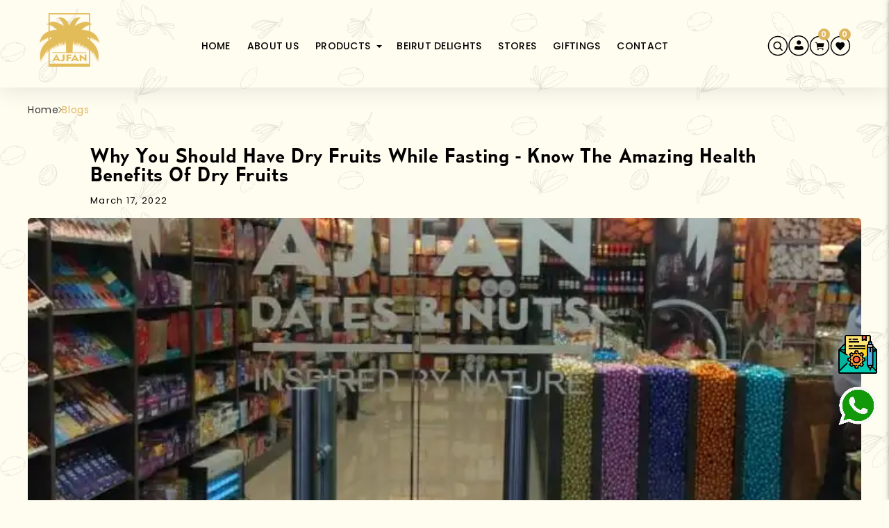

--- FILE ---
content_type: text/html; charset=utf-8
request_url: https://ajfan.store/blogs/blogs/why-you-should-have-dry-fruits-while-fasting-know-the-amazing-health-benefits-of-dry-fruits
body_size: 43926
content:
<!doctype html>
<html class="no-js" lang="en">
  <head>
    
    <meta charset="utf-8">
    <meta http-equiv="X-UA-Compatible" content="IE=edge">
    <meta name="facebook-domain-verification" content="ct9oa9yyxxa8lq920zncj6esoluv32"/>
    <meta name="google-site-verification" content="Tbq_QvHpNXOKCD6uaBxSsvWMDzSSjQNlSnrlsJhtpp8" />
    <meta name="viewport" content="width=device-width,initial-scale=1">
    <meta name="theme-color" content="">
    <link rel="canonical" href="https://ajfan.store/blogs/blogs/why-you-should-have-dry-fruits-while-fasting-know-the-amazing-health-benefits-of-dry-fruits"><link rel="icon" type="image/png" href="//ajfan.store/cdn/shop/files/golden_logo.png?crop=center&height=32&v=1714450469&width=32"><link href="//ajfan.store/cdn/shop/t/27/assets/googleFonts.css?v=20501380367732992171698308260" rel="stylesheet" type="text/css" media="all" />
<link rel="preconnect" href="https://fonts.shopifycdn.com" crossorigin async><title>
      Fasting? Try dry fruits for health - Ajfan Store

        &ndash; Ajfan Dates And Nuts</title>

    
      <meta name="description" content="Discover the incredible health benefits of dry fruits while fasting. Boost your well-being with Ajfan Store&#39;s nutritious selection.">
    

    

<meta property="og:site_name" content="Ajfan Dates And Nuts">
<meta property="og:url" content="https://ajfan.store/blogs/blogs/why-you-should-have-dry-fruits-while-fasting-know-the-amazing-health-benefits-of-dry-fruits">
<meta property="og:title" content="Fasting? Try dry fruits for health - Ajfan Store">
<meta property="og:type" content="article">
<meta property="og:description" content="Discover the incredible health benefits of dry fruits while fasting. Boost your well-being with Ajfan Store&#39;s nutritious selection."><meta property="og:image" content="http://ajfan.store/cdn/shop/articles/Why_you_should_have_dry_fruits_while_fasting_-_know_the_amazing_health_benefits_of_dry_fruits_-_Ajfan_Store_7c4737ea-a5bc-4227-b9f8-0af9725c40a4.webp?v=1756296263">
  <meta property="og:image:secure_url" content="https://ajfan.store/cdn/shop/articles/Why_you_should_have_dry_fruits_while_fasting_-_know_the_amazing_health_benefits_of_dry_fruits_-_Ajfan_Store_7c4737ea-a5bc-4227-b9f8-0af9725c40a4.webp?v=1756296263">
  <meta property="og:image:width" content="720">
  <meta property="og:image:height" content="1280"><meta name="twitter:card" content="summary_large_image">
<meta name="twitter:title" content="Fasting? Try dry fruits for health - Ajfan Store">
<meta name="twitter:description" content="Discover the incredible health benefits of dry fruits while fasting. Boost your well-being with Ajfan Store&#39;s nutritious selection.">


    <script src="//ajfan.store/cdn/shop/t/27/assets/constants.js?v=58251544750838685771698308260" defer></script>
    <script src="//ajfan.store/cdn/shop/t/27/assets/pubsub.js?v=158357773527763999511698308260" defer></script>
    <script src="//ajfan.store/cdn/shop/t/27/assets/global.js?v=136770923659210272121739681526" defer></script><script src="//ajfan.store/cdn/shop/t/27/assets/animations.js?v=114255849464433187621698308260" defer></script><script>window.performance && window.performance.mark && window.performance.mark('shopify.content_for_header.start');</script><meta name="google-site-verification" content="Tbq_QvHpNXOKCD6uaBxSsvWMDzSSjQNlSnrlsJhtpp8">
<meta id="shopify-digital-wallet" name="shopify-digital-wallet" content="/40910880932/digital_wallets/dialog">
<link rel="alternate" type="application/atom+xml" title="Feed" href="/blogs/blogs.atom" />
<script async="async" src="/checkouts/internal/preloads.js?locale=en-IN"></script>
<script id="shopify-features" type="application/json">{"accessToken":"cf1d6499aacb31257d8371f2250c1346","betas":["rich-media-storefront-analytics"],"domain":"ajfan.store","predictiveSearch":true,"shopId":40910880932,"locale":"en"}</script>
<script>var Shopify = Shopify || {};
Shopify.shop = "ajfan-store.myshopify.com";
Shopify.locale = "en";
Shopify.currency = {"active":"INR","rate":"1.0"};
Shopify.country = "IN";
Shopify.theme = {"name":"Ajfan Optimized Design - 13\/10\/23 - New","id":136991047907,"schema_name":"Dawn","schema_version":"10.0.0","theme_store_id":887,"role":"main"};
Shopify.theme.handle = "null";
Shopify.theme.style = {"id":null,"handle":null};
Shopify.cdnHost = "ajfan.store/cdn";
Shopify.routes = Shopify.routes || {};
Shopify.routes.root = "/";</script>
<script type="module">!function(o){(o.Shopify=o.Shopify||{}).modules=!0}(window);</script>
<script>!function(o){function n(){var o=[];function n(){o.push(Array.prototype.slice.apply(arguments))}return n.q=o,n}var t=o.Shopify=o.Shopify||{};t.loadFeatures=n(),t.autoloadFeatures=n()}(window);</script>
<script id="shop-js-analytics" type="application/json">{"pageType":"article"}</script>
<script defer="defer" async type="module" src="//ajfan.store/cdn/shopifycloud/shop-js/modules/v2/client.init-shop-cart-sync_BApSsMSl.en.esm.js"></script>
<script defer="defer" async type="module" src="//ajfan.store/cdn/shopifycloud/shop-js/modules/v2/chunk.common_CBoos6YZ.esm.js"></script>
<script type="module">
  await import("//ajfan.store/cdn/shopifycloud/shop-js/modules/v2/client.init-shop-cart-sync_BApSsMSl.en.esm.js");
await import("//ajfan.store/cdn/shopifycloud/shop-js/modules/v2/chunk.common_CBoos6YZ.esm.js");

  window.Shopify.SignInWithShop?.initShopCartSync?.({"fedCMEnabled":true,"windoidEnabled":true});

</script>
<script>(function() {
  var isLoaded = false;
  function asyncLoad() {
    if (isLoaded) return;
    isLoaded = true;
    var urls = ["https:\/\/front.optimonk.com\/public\/170662\/shopify\/preload.js?shop=ajfan-store.myshopify.com","https:\/\/seo.apps.avada.io\/scripttag\/avada-seo-installed.js?shop=ajfan-store.myshopify.com","https:\/\/cdn.hextom.com\/js\/freeshippingbar.js?shop=ajfan-store.myshopify.com","https:\/\/cdn.hextom.com\/js\/ultimatesalesboost.js?shop=ajfan-store.myshopify.com","\/\/in.fw-cdn.com\/32191535\/1170751.js?shop=ajfan-store.myshopify.com","https:\/\/d1ggrngj0uwslm.cloudfront.net\/fm_adhoc_scripts\/added_product_cart.js?shop=ajfan-store.myshopify.com","https:\/\/d1ggrngj0uwslm.cloudfront.net\/fm_adhoc_scripts\/viewed_product.js?shop=ajfan-store.myshopify.com"];
    for (var i = 0; i < urls.length; i++) {
      var s = document.createElement('script');
      s.type = 'text/javascript';
      s.async = true;
      s.src = urls[i];
      var x = document.getElementsByTagName('script')[0];
      x.parentNode.insertBefore(s, x);
    }
  };
  if(window.attachEvent) {
    window.attachEvent('onload', asyncLoad);
  } else {
    window.addEventListener('load', asyncLoad, false);
  }
})();</script>
<script id="__st">var __st={"a":40910880932,"offset":19800,"reqid":"8cbcbd0f-af49-4769-839a-2324aa12651a-1768867953","pageurl":"ajfan.store\/blogs\/blogs\/why-you-should-have-dry-fruits-while-fasting-know-the-amazing-health-benefits-of-dry-fruits","s":"articles-587305156835","u":"47f4b1fd034c","p":"article","rtyp":"article","rid":587305156835};</script>
<script>window.ShopifyPaypalV4VisibilityTracking = true;</script>
<script id="form-persister">!function(){'use strict';const t='contact',e='new_comment',n=[[t,t],['blogs',e],['comments',e],[t,'customer']],o='password',r='form_key',c=['recaptcha-v3-token','g-recaptcha-response','h-captcha-response',o],s=()=>{try{return window.sessionStorage}catch{return}},i='__shopify_v',u=t=>t.elements[r],a=function(){const t=[...n].map((([t,e])=>`form[action*='/${t}']:not([data-nocaptcha='true']) input[name='form_type'][value='${e}']`)).join(',');var e;return e=t,()=>e?[...document.querySelectorAll(e)].map((t=>t.form)):[]}();function m(t){const e=u(t);a().includes(t)&&(!e||!e.value)&&function(t){try{if(!s())return;!function(t){const e=s();if(!e)return;const n=u(t);if(!n)return;const o=n.value;o&&e.removeItem(o)}(t);const e=Array.from(Array(32),(()=>Math.random().toString(36)[2])).join('');!function(t,e){u(t)||t.append(Object.assign(document.createElement('input'),{type:'hidden',name:r})),t.elements[r].value=e}(t,e),function(t,e){const n=s();if(!n)return;const r=[...t.querySelectorAll(`input[type='${o}']`)].map((({name:t})=>t)),u=[...c,...r],a={};for(const[o,c]of new FormData(t).entries())u.includes(o)||(a[o]=c);n.setItem(e,JSON.stringify({[i]:1,action:t.action,data:a}))}(t,e)}catch(e){console.error('failed to persist form',e)}}(t)}const f=t=>{if('true'===t.dataset.persistBound)return;const e=function(t,e){const n=function(t){return'function'==typeof t.submit?t.submit:HTMLFormElement.prototype.submit}(t).bind(t);return function(){let t;return()=>{t||(t=!0,(()=>{try{e(),n()}catch(t){(t=>{console.error('form submit failed',t)})(t)}})(),setTimeout((()=>t=!1),250))}}()}(t,(()=>{m(t)}));!function(t,e){if('function'==typeof t.submit&&'function'==typeof e)try{t.submit=e}catch{}}(t,e),t.addEventListener('submit',(t=>{t.preventDefault(),e()})),t.dataset.persistBound='true'};!function(){function t(t){const e=(t=>{const e=t.target;return e instanceof HTMLFormElement?e:e&&e.form})(t);e&&m(e)}document.addEventListener('submit',t),document.addEventListener('DOMContentLoaded',(()=>{const e=a();for(const t of e)f(t);var n;n=document.body,new window.MutationObserver((t=>{for(const e of t)if('childList'===e.type&&e.addedNodes.length)for(const t of e.addedNodes)1===t.nodeType&&'FORM'===t.tagName&&a().includes(t)&&f(t)})).observe(n,{childList:!0,subtree:!0,attributes:!1}),document.removeEventListener('submit',t)}))}()}();</script>
<script integrity="sha256-4kQ18oKyAcykRKYeNunJcIwy7WH5gtpwJnB7kiuLZ1E=" data-source-attribution="shopify.loadfeatures" defer="defer" src="//ajfan.store/cdn/shopifycloud/storefront/assets/storefront/load_feature-a0a9edcb.js" crossorigin="anonymous"></script>
<script data-source-attribution="shopify.dynamic_checkout.dynamic.init">var Shopify=Shopify||{};Shopify.PaymentButton=Shopify.PaymentButton||{isStorefrontPortableWallets:!0,init:function(){window.Shopify.PaymentButton.init=function(){};var t=document.createElement("script");t.src="https://ajfan.store/cdn/shopifycloud/portable-wallets/latest/portable-wallets.en.js",t.type="module",document.head.appendChild(t)}};
</script>
<script data-source-attribution="shopify.dynamic_checkout.buyer_consent">
  function portableWalletsHideBuyerConsent(e){var t=document.getElementById("shopify-buyer-consent"),n=document.getElementById("shopify-subscription-policy-button");t&&n&&(t.classList.add("hidden"),t.setAttribute("aria-hidden","true"),n.removeEventListener("click",e))}function portableWalletsShowBuyerConsent(e){var t=document.getElementById("shopify-buyer-consent"),n=document.getElementById("shopify-subscription-policy-button");t&&n&&(t.classList.remove("hidden"),t.removeAttribute("aria-hidden"),n.addEventListener("click",e))}window.Shopify?.PaymentButton&&(window.Shopify.PaymentButton.hideBuyerConsent=portableWalletsHideBuyerConsent,window.Shopify.PaymentButton.showBuyerConsent=portableWalletsShowBuyerConsent);
</script>
<script data-source-attribution="shopify.dynamic_checkout.cart.bootstrap">document.addEventListener("DOMContentLoaded",(function(){function t(){return document.querySelector("shopify-accelerated-checkout-cart, shopify-accelerated-checkout")}if(t())Shopify.PaymentButton.init();else{new MutationObserver((function(e,n){t()&&(Shopify.PaymentButton.init(),n.disconnect())})).observe(document.body,{childList:!0,subtree:!0})}}));
</script>
<script id="sections-script" data-sections="header" defer="defer" src="//ajfan.store/cdn/shop/t/27/compiled_assets/scripts.js?v=41202"></script>
<script>window.performance && window.performance.mark && window.performance.mark('shopify.content_for_header.end');</script>


    <style data-shopify>
      @font-face {
        font-family: 'Mesmerize';
        src: url('//ajfan.store/cdn/shop/t/27/assets/mesmerize-sb.ttf?v=108167421492494583491698308260');
      }

      @font-face {
  font-family: Poppins;
  font-weight: 400;
  font-style: normal;
  font-display: swap;
  src: url("//ajfan.store/cdn/fonts/poppins/poppins_n4.0ba78fa5af9b0e1a374041b3ceaadf0a43b41362.woff2") format("woff2"),
       url("//ajfan.store/cdn/fonts/poppins/poppins_n4.214741a72ff2596839fc9760ee7a770386cf16ca.woff") format("woff");
}

      @font-face {
  font-family: Poppins;
  font-weight: 700;
  font-style: normal;
  font-display: swap;
  src: url("//ajfan.store/cdn/fonts/poppins/poppins_n7.56758dcf284489feb014a026f3727f2f20a54626.woff2") format("woff2"),
       url("//ajfan.store/cdn/fonts/poppins/poppins_n7.f34f55d9b3d3205d2cd6f64955ff4b36f0cfd8da.woff") format("woff");
}

      @font-face {
  font-family: Poppins;
  font-weight: 400;
  font-style: italic;
  font-display: swap;
  src: url("//ajfan.store/cdn/fonts/poppins/poppins_i4.846ad1e22474f856bd6b81ba4585a60799a9f5d2.woff2") format("woff2"),
       url("//ajfan.store/cdn/fonts/poppins/poppins_i4.56b43284e8b52fc64c1fd271f289a39e8477e9ec.woff") format("woff");
}

      @font-face {
  font-family: Poppins;
  font-weight: 700;
  font-style: italic;
  font-display: swap;
  src: url("//ajfan.store/cdn/fonts/poppins/poppins_i7.42fd71da11e9d101e1e6c7932199f925f9eea42d.woff2") format("woff2"),
       url("//ajfan.store/cdn/fonts/poppins/poppins_i7.ec8499dbd7616004e21155106d13837fff4cf556.woff") format("woff");
}

      @font-face {
  font-family: Poppins;
  font-weight: 400;
  font-style: normal;
  font-display: swap;
  src: url("//ajfan.store/cdn/fonts/poppins/poppins_n4.0ba78fa5af9b0e1a374041b3ceaadf0a43b41362.woff2") format("woff2"),
       url("//ajfan.store/cdn/fonts/poppins/poppins_n4.214741a72ff2596839fc9760ee7a770386cf16ca.woff") format("woff");
}


      
        : root,
        .color-background-1{
          --color-background: 255, 255, 255 ;
          
            --gradient-background: #ffffff ;
          
          --color-foreground: 18 , 18, 18;
          --color-shadow: 18 , 18, 18;
          --color-button: 18 , 18, 18;
          --color-button-text: 255 , 255, 255;
          --color-secondary-button: 255 , 255, 255;
          --color-secondary-button-text: 18, 18, 18;
          --color-link: 18, 18, 18;
          --color-badge-foreground: 18, 18, 18;
          --color-badge-background: 255, 255, 255;
          --color-badge-border: 18, 18, 18;
          --payment-terms-background-color: rgb(255 255 255);
        }
      
        
        .color-background-2{
          --color-background: 243, 243, 243 ;
          
            --gradient-background: #f3f3f3 ;
          
          --color-foreground: 18 , 18, 18;
          --color-shadow: 18 , 18, 18;
          --color-button: 18 , 18, 18;
          --color-button-text: 243 , 243, 243;
          --color-secondary-button: 243 , 243, 243;
          --color-secondary-button-text: 18, 18, 18;
          --color-link: 18, 18, 18;
          --color-badge-foreground: 18, 18, 18;
          --color-badge-background: 243, 243, 243;
          --color-badge-border: 18, 18, 18;
          --payment-terms-background-color: rgb(243 243 243);
        }
      
        
        .color-inverse{
          --color-background: 47, 55, 146 ;
          
            --gradient-background: #2f3792 ;
          
          --color-foreground: 255 , 255, 255;
          --color-shadow: 18 , 18, 18;
          --color-button: 255 , 255, 255;
          --color-button-text: 255 , 255, 255;
          --color-secondary-button: 47 , 55, 146;
          --color-secondary-button-text: 255, 255, 255;
          --color-link: 255, 255, 255;
          --color-badge-foreground: 255, 255, 255;
          --color-badge-background: 47, 55, 146;
          --color-badge-border: 255, 255, 255;
          --payment-terms-background-color: rgb(47 55 146);
        }
      
        
        .color-accent-1{
          --color-background: 208, 168, 79 ;
          
            --gradient-background: #d0a84f ;
          
          --color-foreground: 255 , 255, 255;
          --color-shadow: 18 , 18, 18;
          --color-button: 255 , 255, 255;
          --color-button-text: 18 , 18, 18;
          --color-secondary-button: 208 , 168, 79;
          --color-secondary-button-text: 255, 255, 255;
          --color-link: 255, 255, 255;
          --color-badge-foreground: 255, 255, 255;
          --color-badge-background: 208, 168, 79;
          --color-badge-border: 255, 255, 255;
          --payment-terms-background-color: rgb(208 168 79);
        }
      
        
        .color-accent-2{
          --color-background: 51, 79, 180 ;
          
            --gradient-background: #334fb4 ;
          
          --color-foreground: 255 , 255, 255;
          --color-shadow: 18 , 18, 18;
          --color-button: 255 , 255, 255;
          --color-button-text: 51 , 79, 180;
          --color-secondary-button: 51 , 79, 180;
          --color-secondary-button-text: 255, 255, 255;
          --color-link: 255, 255, 255;
          --color-badge-foreground: 255, 255, 255;
          --color-badge-background: 51, 79, 180;
          --color-badge-border: 255, 255, 255;
          --payment-terms-background-color: rgb(51 79 180);
        }
      
        
        .color-scheme-f430b1b1-095a-4bb7-8ba8-bf73ee0ddff9{
          --color-background: 255, 255, 255 ;
          
            --gradient-background: #ffffff ;
          
          --color-foreground: 18 , 18, 18;
          --color-shadow: 18 , 18, 18;
          --color-button: 18 , 18, 18;
          --color-button-text: 255 , 255, 255;
          --color-secondary-button: 255 , 255, 255;
          --color-secondary-button-text: 18, 18, 18;
          --color-link: 18, 18, 18;
          --color-badge-foreground: 18, 18, 18;
          --color-badge-background: 255, 255, 255;
          --color-badge-border: 18, 18, 18;
          --payment-terms-background-color: rgb(255 255 255);
        }
      

      body, .color-background-1, .color-background-2, .color-inverse, .color-accent-1, .color-accent-2, .color-scheme-f430b1b1-095a-4bb7-8ba8-bf73ee0ddff9
      {
        color: rgba(var(--color-foreground), 0.75);
        background-color: rgb(var(--color-background));
      }

      :root {
        --font-body-family: Poppins, sans-serif;
        --font-body-style: normal;
        --font-body-weight: 400;
        --font-body-weight-bold: 700;
        --font-heading-family: Poppins, sans-serif;
        --font-heading-style: normal;
        --font-heading-weight: 400;
        --font-body-scale: 1.0;
        --font-heading-scale: 1.0;
        --media-padding: px;
        --media-border-opacity: 0.05;
        --media-border-width: 1px;
        --media-radius: 0px;
        --media-shadow-opacity: 0.0;
        --media-shadow-horizontal-offset: 0px;
        --media-shadow-vertical-offset: 4px;
        --media-shadow-blur-radius: 5px;
        --media-shadow-visible: 0;
        --page-width: 120rem;
        --page-width-margin: 0rem;
        --product-card-image-padding: 0.0rem;
        --product-card-corner-radius: 0.0rem;
        --product-card-text-alignment: left;
        --product-card-border-width: 0.0rem;
        --product-card-border-opacity: 0.1;
        --product-card-shadow-opacity: 0.0;
        --product-card-shadow-visible: 0;
        --product-card-shadow-horizontal-offset: 0.0rem;
        --product-card-shadow-vertical-offset: 0.4rem;
        --product-card-shadow-blur-radius: 0.5rem;
        --collection-card-image-padding: 0.0rem;
        --collection-card-corner-radius: 0.0rem;
        --collection-card-text-alignment: left;
        --collection-card-border-width: 0.0rem;
        --collection-card-border-opacity: 0.1;
        --collection-card-shadow-opacity: 0.0;
        --collection-card-shadow-visible: 0;
        --collection-card-shadow-horizontal-offset: 0.0rem;
        --collection-card-shadow-vertical-offset: 0.4rem;
        --collection-card-shadow-blur-radius: 0.5rem;
        --blog-card-image-padding: 0.0rem;
        --blog-card-corner-radius: 0.0rem;
        --blog-card-text-alignment: left;
        --blog-card-border-width: 0.0rem;
        --blog-card-border-opacity: 0.1;
        --blog-card-shadow-opacity: 0.0;
        --blog-card-shadow-visible: 0;
        --blog-card-shadow-horizontal-offset: 0.0rem;
        --blog-card-shadow-vertical-offset: 0.4rem;
        --blog-card-shadow-blur-radius: 0.5rem;
        --badge-corner-radius: 4.0rem;
        --popup-border-width: 1px;
        --popup-border-opacity: 0.1;
        --popup-corner-radius: 0px;
        --popup-shadow-opacity: 0.0;
        --popup-shadow-horizontal-offset: 0px;
        --popup-shadow-vertical-offset: 4px;
        --popup-shadow-blur-radius: 5px;
        --drawer-border-width: 1px;
        --drawer-border-opacity: 0.1;
        --drawer-shadow-opacity: 0.0;
        --drawer-shadow-horizontal-offset: 0px;
        --drawer-shadow-vertical-offset: 4px;
        --drawer-shadow-blur-radius: 5px;
        --spacing-sections-desktop: 0px;
        --spacing-sections-mobile: 0px;
        --grid-desktop-vertical-spacing: 8px;
        --grid-desktop-horizontal-spacing: 8px;
        --grid-mobile-vertical-spacing: 4px;
        --grid-mobile-horizontal-spacing: 4px;
        --text-boxes-border-opacity: 0.1;
        --text-boxes-border-width: 0px;
        --text-boxes-radius: 0px;
        --text-boxes-shadow-opacity: 0.0;
        --text-boxes-shadow-visible: 0;
        --text-boxes-shadow-horizontal-offset: 0px;
        --text-boxes-shadow-vertical-offset: 4px;
        --text-boxes-shadow-blur-radius: 5px;
        --buttons-radius: 0px;
        --buttons-radius-outset: 0px;
        --buttons-border-width: 1px;
        --buttons-border-opacity: 1.0;
        --buttons-shadow-opacity: 0.0;
        --buttons-shadow-visible: 0;
        --buttons-shadow-horizontal-offset: 0px;
        --buttons-shadow-vertical-offset: 4px;
        --buttons-shadow-blur-radius: 5px;
        --buttons-border-offset: 0px;
        --inputs-radius: 0px;
        --inputs-border-width: 1px;
        --inputs-border-opacity: 0.55;
        --inputs-shadow-opacity: 0.0;
        --inputs-shadow-horizontal-offset: 0px;
        --inputs-margin-offset: 0px;
        --inputs-shadow-vertical-offset: 4px;
        --inputs-shadow-blur-radius: 5px;
        --inputs-radius-outset: 0px;
        --variant-pills-radius: 40px;
        --variant-pills-border-width: 1px;
        --variant-pills-border-opacity: 0.55;
        --variant-pills-shadow-opacity: 0.0;
        --variant-pills-shadow-horizontal-offset: 0px;
        --variant-pills-shadow-vertical-offset: 4px;
        --variant-pills-shadow-blur-radius: 5px;
      }
      *,
      *::before,
      *::after {
        box-sizing: inherit;
      }
      html {
        box-sizing: border-box;
        font-size: calc(var(--font-body-scale) * 62.5%);
        height: 100%;
      }
      body {
        display: grid;
        grid-template-rows: auto auto 1fr auto;
        grid-template-columns: 100%;
        min-height: 100%;
        margin: 0;
        font-size: 1.5rem;
        letter-spacing: 0.06rem;
        line-height: calc(1 + 0.8 / var(--font-body-scale));
        font-family: var(--font-body-family);
        font-style: var(--font-body-style);
        font-weight: var(--font-body-weight);
        font-size: 1.6rem;
      }
    /* <!-- begin newly added on 21/01/2025 --> */
       @font-face {
        font-family: 'Mesmerize';
        src: url('//ajfan.store/cdn/shop/t/27/assets/mesmerize-sb.woff2?v=87693110290742594191757231229') format('woff2');
        font-display: swap;
      }
      @font-face {
  font-family: Poppins;
  font-weight: 400;
  font-style: normal;
  font-display: swap;
  src: url("//ajfan.store/cdn/fonts/poppins/poppins_n4.0ba78fa5af9b0e1a374041b3ceaadf0a43b41362.woff2") format("woff2"),
       url("//ajfan.store/cdn/fonts/poppins/poppins_n4.214741a72ff2596839fc9760ee7a770386cf16ca.woff") format("woff");
}

      @font-face {
  font-family: Poppins;
  font-weight: 400;
  font-style: normal;
  font-display: swap;
  src: url("//ajfan.store/cdn/fonts/poppins/poppins_n4.0ba78fa5af9b0e1a374041b3ceaadf0a43b41362.woff2") format("woff2"),
       url("//ajfan.store/cdn/fonts/poppins/poppins_n4.214741a72ff2596839fc9760ee7a770386cf16ca.woff") format("woff");
}


        /* <!-- end newly added on 21/01/2025 --> */
      
    </style>

  <!-- original before added on 07/09/2025  -->

    

    <!-- original end before added on 07/09/2025  -->

    <!-- newly added on 07/09/2025  -->

    <link href="//ajfan.store/cdn/shop/t/27/assets/base.css?v=93447525012490391421761564121" rel="stylesheet" type="text/css" media="all" />

<!-- ✅ Load resp.css asynchronously -->
<link rel="preload" href="//ajfan.store/cdn/shop/t/27/assets/resp.css?v=152643994523345981631698317291" as="style" onload="this.onload=null;this.rel='stylesheet'">
<noscript><link rel="stylesheet" href="//ajfan.store/cdn/shop/t/27/assets/resp.css?v=152643994523345981631698317291"></noscript>

<!-- ❌ Old (blocking) -->
 <script src="//ajfan.store/cdn/shop/t/27/assets/jquery.min.js?v=53701203449885855251698308260" type="text/javascript"></script>

<!-- ✅ New: defer jQuery so it doesn’t block rendering -->
<script src="//ajfan.store/cdn/shop/t/27/assets/jquery.min.js?v=53701203449885855251698308260" defer></script>

<!-- ✅ Shopify recommended font preload --><link href="//ajfan.store/cdn/fonts/poppins/poppins_n4.0ba78fa5af9b0e1a374041b3ceaadf0a43b41362.woff2" as="font" type="font/woff2" crossorigin="true" rel="preload">
<link href="//ajfan.store/cdn/fonts/poppins/poppins_n4.0ba78fa5af9b0e1a374041b3ceaadf0a43b41362.woff2" as="font" type="font/woff2" crossorigin="true" rel="preload">
<!-- ✅ Convert predictive-search.css to async preload -->
  <link rel="preload" href="//ajfan.store/cdn/shop/t/27/assets/component-predictive-search.css?v=108862929428076164441698308260" as="style" onload="this.onload=null;this.rel='stylesheet'">
  <noscript><link rel="stylesheet" href="//ajfan.store/cdn/shop/t/27/assets/component-predictive-search.css?v=108862929428076164441698308260"></noscript><!-- end newly added on 07/09/2025  -->

    <script defer>
      document.documentElement.className = document.documentElement.className.replace('no-js', 'js');
      if (Shopify.designMode) {
        document.documentElement.classList.add('shopify-design-mode');
      }
    </script>
  <link rel="dns-prefetch" href="https://cdn.secomapp.com/" async>
<link rel="dns-prefetch" href="https://ajax.googleapis.com/" async>
<link rel="dns-prefetch" href="https://cdnjs.cloudflare.com/" async>
<link rel="preload" as="style" href="//ajfan.store/cdn/shop/t/27/assets/sca-pp.css?v=178374312540912810101698308260" async>

<link rel="stylesheet" href="//ajfan.store/cdn/shop/t/27/assets/sca-pp.css?v=178374312540912810101698308260" async>
 <script defer>
  
  SCAPPShop = {};
    
  </script> 
  <!-- Meta Pixel Code -->
<script>
  !function(f,b,e,v,n,t,s){
    if(f.fbq)return;
    n=f.fbq=function(){
      n.callMethod ? n.callMethod.apply(n,arguments) : n.queue.push(arguments)
    };
    if(!f._fbq)f._fbq=n;
    n.push=n;
    n.loaded=!0;
    n.version='2.0';
    n.queue=[];
    t=b.createElement(e);t.async=!0;
    t.src=v;
    s=b.getElementsByTagName(e)[0];
    s.parentNode.insertBefore(t,s)
  }(window, document, 'script', 'https://connect.facebook.net/en_US/fbevents.js');

  fbq('init', '2502226483346069');
  fbq('track', 'PageView');
</script>

<noscript>
  <img height="1" width="1" style="display:none"
       src="https://www.facebook.com/tr?id=2502226483346069&ev=PageView&noscript=1"/>
</noscript>
<!-- End Meta Pixel Code -->

<script id='fm-source-script'>let FreshMarketerSourceMap={}; // This wil be single source of truth for all the operations from MAS TO SHOPIFY 
      
// For Loading the customer information     


// For Loading the Current Product  information          
    

// For Loading the Shopify CART Product  information          
let shopifyCartEventData = {"note":null,"attributes":{},"original_total_price":0,"total_price":0,"total_discount":0,"total_weight":0.0,"item_count":0,"items":[],"requires_shipping":false,"currency":"INR","items_subtotal_price":0,"cart_level_discount_applications":[],"checkout_charge_amount":0};

//For Getting Collection associated with Product


FreshMarketerSourceMap.shopifyCartEventData=shopifyCartEventData; 
FreshMarketerSourceMap.shopName = "Ajfan Dates And Nuts"</script>

<!-- Google Analytics 4 + Google Ads (Optimized) -->
<script async src="https://www.googletagmanager.com/gtag/js?id=G-HHPRG3GXX5"></script>
<script>
  window.dataLayer = window.dataLayer || [];
  function gtag(){ dataLayer.push(arguments); }
  gtag('js', new Date());

  // Google Analytics 4
  gtag('config', 'G-HHPRG3GXX5', { 'currency': 'INR' });

  // Google Ads Conversions
  gtag('config', 'AW-11085951203');
  gtag('config', 'AW-440810481');
</script>

<!-- Slick Font Fix -->
<link rel="preload" href="//ajfan.store/cdn/shop/t/27/assets/slick.woff?v=111354281175319789571756810397" as="font" type="font/woff" crossorigin>
<link rel="preload" href="//ajfan.store/cdn/shop/t/27/assets/slick.ttf?v=51727957652983676071756810384" as="font" type="font/ttf" crossorigin>
<style>
  @font-face {
    font-family: 'slick';
    font-style: normal;
    font-weight: normal;
    src: url('//ajfan.store/cdn/shop/t/27/assets/slick.woff?v=111354281175319789571756810397') format('woff'),
         url('//ajfan.store/cdn/shop/t/27/assets/slick.ttf?v=51727957652983676071756810384') format('truetype');
  }
</style>

<!-- BEGIN app block: shopify://apps/instafeed/blocks/head-block/c447db20-095d-4a10-9725-b5977662c9d5 --><link rel="preconnect" href="https://cdn.nfcube.com/">
<link rel="preconnect" href="https://scontent.cdninstagram.com/">


  <script>
    document.addEventListener('DOMContentLoaded', function () {
      let instafeedScript = document.createElement('script');

      
        instafeedScript.src = 'https://cdn.nfcube.com/instafeed-d1a9d7ab6e91f68d5b3b1e3512c10619.js';
      

      document.body.appendChild(instafeedScript);
    });
  </script>





<!-- END app block --><!-- BEGIN app block: shopify://apps/froonze-loyalty-wishlist/blocks/customer_account_page/3c495b68-652c-468d-a0ef-5bad6935d104 --><!-- BEGIN app snippet: main_color_variables -->





<style>
  :root {
    --frcp-primaryColor:  #5873f9;
    --frcp-btnTextColor: #ffffff;
    --frcp-backgroundColor: #202202;
    --frcp-textColor: #ffffff;
    --frcp-hoverOpacity:  0.7;
  }
</style>
<!-- END app snippet -->

<script>
  window.frcp ||= {}
  frcp.customerPage ||= {}
  frcp.customerPage.enabled = true
  frcp.customerPage.path = "\/blogs\/blogs\/why-you-should-have-dry-fruits-while-fasting-know-the-amazing-health-benefits-of-dry-fruits"
  frcp.customerPage.accountPage = null
  frcp.customerId = null
</script>






<!-- END app block --><!-- BEGIN app block: shopify://apps/judge-me-reviews/blocks/judgeme_core/61ccd3b1-a9f2-4160-9fe9-4fec8413e5d8 --><!-- Start of Judge.me Core -->






<link rel="dns-prefetch" href="https://cdnwidget.judge.me">
<link rel="dns-prefetch" href="https://cdn.judge.me">
<link rel="dns-prefetch" href="https://cdn1.judge.me">
<link rel="dns-prefetch" href="https://api.judge.me">

<script data-cfasync='false' class='jdgm-settings-script'>window.jdgmSettings={"pagination":5,"disable_web_reviews":false,"badge_no_review_text":"No reviews","badge_n_reviews_text":"{{ n }} review/reviews","hide_badge_preview_if_no_reviews":true,"badge_hide_text":false,"enforce_center_preview_badge":false,"widget_title":"Customer Reviews","widget_open_form_text":"Write a review","widget_close_form_text":"Cancel review","widget_refresh_page_text":"Refresh page","widget_summary_text":"Based on {{ number_of_reviews }} review/reviews","widget_no_review_text":"Be the first to write a review","widget_name_field_text":"Display name","widget_verified_name_field_text":"Verified Name (public)","widget_name_placeholder_text":"Display name","widget_required_field_error_text":"This field is required.","widget_email_field_text":"Email address","widget_verified_email_field_text":"Verified Email (private, can not be edited)","widget_email_placeholder_text":"Your email address","widget_email_field_error_text":"Please enter a valid email address.","widget_rating_field_text":"Rating","widget_review_title_field_text":"Review Title","widget_review_title_placeholder_text":"Give your review a title","widget_review_body_field_text":"Review content","widget_review_body_placeholder_text":"Start writing here...","widget_pictures_field_text":"Picture/Video (optional)","widget_submit_review_text":"Submit Review","widget_submit_verified_review_text":"Submit Verified Review","widget_submit_success_msg_with_auto_publish":"Thank you! Please refresh the page in a few moments to see your review. You can remove or edit your review by logging into \u003ca href='https://judge.me/login' target='_blank' rel='nofollow noopener'\u003eJudge.me\u003c/a\u003e","widget_submit_success_msg_no_auto_publish":"Thank you! Your review will be published as soon as it is approved by the shop admin. You can remove or edit your review by logging into \u003ca href='https://judge.me/login' target='_blank' rel='nofollow noopener'\u003eJudge.me\u003c/a\u003e","widget_show_default_reviews_out_of_total_text":"Showing {{ n_reviews_shown }} out of {{ n_reviews }} reviews.","widget_show_all_link_text":"Show all","widget_show_less_link_text":"Show less","widget_author_said_text":"{{ reviewer_name }} said:","widget_days_text":"{{ n }} days ago","widget_weeks_text":"{{ n }} week/weeks ago","widget_months_text":"{{ n }} month/months ago","widget_years_text":"{{ n }} year/years ago","widget_yesterday_text":"Yesterday","widget_today_text":"Today","widget_replied_text":"\u003e\u003e {{ shop_name }} replied:","widget_read_more_text":"Read more","widget_reviewer_name_as_initial":"","widget_rating_filter_color":"#fbcd0a","widget_rating_filter_see_all_text":"See all reviews","widget_sorting_most_recent_text":"Most Recent","widget_sorting_highest_rating_text":"Highest Rating","widget_sorting_lowest_rating_text":"Lowest Rating","widget_sorting_with_pictures_text":"Only Pictures","widget_sorting_most_helpful_text":"Most Helpful","widget_open_question_form_text":"Ask a question","widget_reviews_subtab_text":"Reviews","widget_questions_subtab_text":"Questions","widget_question_label_text":"Question","widget_answer_label_text":"Answer","widget_question_placeholder_text":"Write your question here","widget_submit_question_text":"Submit Question","widget_question_submit_success_text":"Thank you for your question! We will notify you once it gets answered.","verified_badge_text":"Verified","verified_badge_bg_color":"","verified_badge_text_color":"","verified_badge_placement":"left-of-reviewer-name","widget_review_max_height":"","widget_hide_border":false,"widget_social_share":false,"widget_thumb":false,"widget_review_location_show":false,"widget_location_format":"","all_reviews_include_out_of_store_products":true,"all_reviews_out_of_store_text":"(out of store)","all_reviews_pagination":100,"all_reviews_product_name_prefix_text":"about","enable_review_pictures":false,"enable_question_anwser":false,"widget_theme":"default","review_date_format":"mm/dd/yyyy","default_sort_method":"most-recent","widget_product_reviews_subtab_text":"Product Reviews","widget_shop_reviews_subtab_text":"Shop Reviews","widget_other_products_reviews_text":"Reviews for other products","widget_store_reviews_subtab_text":"Store reviews","widget_no_store_reviews_text":"This store hasn't received any reviews yet","widget_web_restriction_product_reviews_text":"This product hasn't received any reviews yet","widget_no_items_text":"No items found","widget_show_more_text":"Show more","widget_write_a_store_review_text":"Write a Store Review","widget_other_languages_heading":"Reviews in Other Languages","widget_translate_review_text":"Translate review to {{ language }}","widget_translating_review_text":"Translating...","widget_show_original_translation_text":"Show original ({{ language }})","widget_translate_review_failed_text":"Review couldn't be translated.","widget_translate_review_retry_text":"Retry","widget_translate_review_try_again_later_text":"Try again later","show_product_url_for_grouped_product":false,"widget_sorting_pictures_first_text":"Pictures First","show_pictures_on_all_rev_page_mobile":false,"show_pictures_on_all_rev_page_desktop":false,"floating_tab_hide_mobile_install_preference":false,"floating_tab_button_name":"★ Reviews","floating_tab_title":"Let customers speak for us","floating_tab_button_color":"","floating_tab_button_background_color":"","floating_tab_url":"","floating_tab_url_enabled":false,"floating_tab_tab_style":"text","all_reviews_text_badge_text":"Customers rate us {{ shop.metafields.judgeme.all_reviews_rating | round: 1 }}/5 based on {{ shop.metafields.judgeme.all_reviews_count }} reviews.","all_reviews_text_badge_text_branded_style":"{{ shop.metafields.judgeme.all_reviews_rating | round: 1 }} out of 5 stars based on {{ shop.metafields.judgeme.all_reviews_count }} reviews","is_all_reviews_text_badge_a_link":false,"show_stars_for_all_reviews_text_badge":false,"all_reviews_text_badge_url":"","all_reviews_text_style":"text","all_reviews_text_color_style":"judgeme_brand_color","all_reviews_text_color":"#108474","all_reviews_text_show_jm_brand":true,"featured_carousel_show_header":true,"featured_carousel_title":"Let customers speak for us","testimonials_carousel_title":"Customers are saying","videos_carousel_title":"Real customer stories","cards_carousel_title":"Customers are saying","featured_carousel_count_text":"from {{ n }} reviews","featured_carousel_add_link_to_all_reviews_page":false,"featured_carousel_url":"","featured_carousel_show_images":true,"featured_carousel_autoslide_interval":5,"featured_carousel_arrows_on_the_sides":false,"featured_carousel_height":250,"featured_carousel_width":80,"featured_carousel_image_size":0,"featured_carousel_image_height":250,"featured_carousel_arrow_color":"#eeeeee","verified_count_badge_style":"vintage","verified_count_badge_orientation":"horizontal","verified_count_badge_color_style":"judgeme_brand_color","verified_count_badge_color":"#108474","is_verified_count_badge_a_link":false,"verified_count_badge_url":"","verified_count_badge_show_jm_brand":true,"widget_rating_preset_default":5,"widget_first_sub_tab":"product-reviews","widget_show_histogram":true,"widget_histogram_use_custom_color":false,"widget_pagination_use_custom_color":false,"widget_star_use_custom_color":false,"widget_verified_badge_use_custom_color":false,"widget_write_review_use_custom_color":false,"picture_reminder_submit_button":"Upload Pictures","enable_review_videos":false,"mute_video_by_default":false,"widget_sorting_videos_first_text":"Videos First","widget_review_pending_text":"Pending","featured_carousel_items_for_large_screen":3,"social_share_options_order":"Facebook,Twitter","remove_microdata_snippet":true,"disable_json_ld":false,"enable_json_ld_products":false,"preview_badge_show_question_text":false,"preview_badge_no_question_text":"No questions","preview_badge_n_question_text":"{{ number_of_questions }} question/questions","qa_badge_show_icon":false,"qa_badge_position":"same-row","remove_judgeme_branding":false,"widget_add_search_bar":false,"widget_search_bar_placeholder":"Search","widget_sorting_verified_only_text":"Verified only","featured_carousel_theme":"default","featured_carousel_show_rating":true,"featured_carousel_show_title":true,"featured_carousel_show_body":true,"featured_carousel_show_date":false,"featured_carousel_show_reviewer":true,"featured_carousel_show_product":false,"featured_carousel_header_background_color":"#108474","featured_carousel_header_text_color":"#ffffff","featured_carousel_name_product_separator":"reviewed","featured_carousel_full_star_background":"#108474","featured_carousel_empty_star_background":"#dadada","featured_carousel_vertical_theme_background":"#f9fafb","featured_carousel_verified_badge_enable":false,"featured_carousel_verified_badge_color":"#108474","featured_carousel_border_style":"round","featured_carousel_review_line_length_limit":3,"featured_carousel_more_reviews_button_text":"Read more reviews","featured_carousel_view_product_button_text":"View product","all_reviews_page_load_reviews_on":"scroll","all_reviews_page_load_more_text":"Load More Reviews","disable_fb_tab_reviews":false,"enable_ajax_cdn_cache":false,"widget_public_name_text":"displayed publicly like","default_reviewer_name":"John Smith","default_reviewer_name_has_non_latin":true,"widget_reviewer_anonymous":"Anonymous","medals_widget_title":"Judge.me Review Medals","medals_widget_background_color":"#f9fafb","medals_widget_position":"footer_all_pages","medals_widget_border_color":"#f9fafb","medals_widget_verified_text_position":"left","medals_widget_use_monochromatic_version":false,"medals_widget_elements_color":"#108474","show_reviewer_avatar":true,"widget_invalid_yt_video_url_error_text":"Not a YouTube video URL","widget_max_length_field_error_text":"Please enter no more than {0} characters.","widget_show_country_flag":false,"widget_show_collected_via_shop_app":true,"widget_verified_by_shop_badge_style":"light","widget_verified_by_shop_text":"Verified by Shop","widget_show_photo_gallery":false,"widget_load_with_code_splitting":true,"widget_ugc_install_preference":false,"widget_ugc_title":"Made by us, Shared by you","widget_ugc_subtitle":"Tag us to see your picture featured in our page","widget_ugc_arrows_color":"#ffffff","widget_ugc_primary_button_text":"Buy Now","widget_ugc_primary_button_background_color":"#108474","widget_ugc_primary_button_text_color":"#ffffff","widget_ugc_primary_button_border_width":"0","widget_ugc_primary_button_border_style":"none","widget_ugc_primary_button_border_color":"#108474","widget_ugc_primary_button_border_radius":"25","widget_ugc_secondary_button_text":"Load More","widget_ugc_secondary_button_background_color":"#ffffff","widget_ugc_secondary_button_text_color":"#108474","widget_ugc_secondary_button_border_width":"2","widget_ugc_secondary_button_border_style":"solid","widget_ugc_secondary_button_border_color":"#108474","widget_ugc_secondary_button_border_radius":"25","widget_ugc_reviews_button_text":"View Reviews","widget_ugc_reviews_button_background_color":"#ffffff","widget_ugc_reviews_button_text_color":"#108474","widget_ugc_reviews_button_border_width":"2","widget_ugc_reviews_button_border_style":"solid","widget_ugc_reviews_button_border_color":"#108474","widget_ugc_reviews_button_border_radius":"25","widget_ugc_reviews_button_link_to":"judgeme-reviews-page","widget_ugc_show_post_date":true,"widget_ugc_max_width":"800","widget_rating_metafield_value_type":true,"widget_primary_color":"#108474","widget_enable_secondary_color":false,"widget_secondary_color":"#edf5f5","widget_summary_average_rating_text":"{{ average_rating }} out of 5","widget_media_grid_title":"Customer photos \u0026 videos","widget_media_grid_see_more_text":"See more","widget_round_style":false,"widget_show_product_medals":true,"widget_verified_by_judgeme_text":"Verified by Judge.me","widget_show_store_medals":true,"widget_verified_by_judgeme_text_in_store_medals":"Verified by Judge.me","widget_media_field_exceed_quantity_message":"Sorry, we can only accept {{ max_media }} for one review.","widget_media_field_exceed_limit_message":"{{ file_name }} is too large, please select a {{ media_type }} less than {{ size_limit }}MB.","widget_review_submitted_text":"Review Submitted!","widget_question_submitted_text":"Question Submitted!","widget_close_form_text_question":"Cancel","widget_write_your_answer_here_text":"Write your answer here","widget_enabled_branded_link":true,"widget_show_collected_by_judgeme":true,"widget_reviewer_name_color":"","widget_write_review_text_color":"","widget_write_review_bg_color":"","widget_collected_by_judgeme_text":"collected by Judge.me","widget_pagination_type":"standard","widget_load_more_text":"Load More","widget_load_more_color":"#108474","widget_full_review_text":"Full Review","widget_read_more_reviews_text":"Read More Reviews","widget_read_questions_text":"Read Questions","widget_questions_and_answers_text":"Questions \u0026 Answers","widget_verified_by_text":"Verified by","widget_verified_text":"Verified","widget_number_of_reviews_text":"{{ number_of_reviews }} reviews","widget_back_button_text":"Back","widget_next_button_text":"Next","widget_custom_forms_filter_button":"Filters","custom_forms_style":"vertical","widget_show_review_information":false,"how_reviews_are_collected":"How reviews are collected?","widget_show_review_keywords":false,"widget_gdpr_statement":"How we use your data: We'll only contact you about the review you left, and only if necessary. By submitting your review, you agree to Judge.me's \u003ca href='https://judge.me/terms' target='_blank' rel='nofollow noopener'\u003eterms\u003c/a\u003e, \u003ca href='https://judge.me/privacy' target='_blank' rel='nofollow noopener'\u003eprivacy\u003c/a\u003e and \u003ca href='https://judge.me/content-policy' target='_blank' rel='nofollow noopener'\u003econtent\u003c/a\u003e policies.","widget_multilingual_sorting_enabled":false,"widget_translate_review_content_enabled":false,"widget_translate_review_content_method":"manual","popup_widget_review_selection":"automatically_with_pictures","popup_widget_round_border_style":true,"popup_widget_show_title":true,"popup_widget_show_body":true,"popup_widget_show_reviewer":false,"popup_widget_show_product":true,"popup_widget_show_pictures":true,"popup_widget_use_review_picture":true,"popup_widget_show_on_home_page":true,"popup_widget_show_on_product_page":true,"popup_widget_show_on_collection_page":true,"popup_widget_show_on_cart_page":true,"popup_widget_position":"bottom_left","popup_widget_first_review_delay":5,"popup_widget_duration":5,"popup_widget_interval":5,"popup_widget_review_count":5,"popup_widget_hide_on_mobile":true,"review_snippet_widget_round_border_style":true,"review_snippet_widget_card_color":"#FFFFFF","review_snippet_widget_slider_arrows_background_color":"#FFFFFF","review_snippet_widget_slider_arrows_color":"#000000","review_snippet_widget_star_color":"#108474","show_product_variant":false,"all_reviews_product_variant_label_text":"Variant: ","widget_show_verified_branding":false,"widget_ai_summary_title":"Customers say","widget_ai_summary_disclaimer":"AI-powered review summary based on recent customer reviews","widget_show_ai_summary":false,"widget_show_ai_summary_bg":false,"widget_show_review_title_input":true,"redirect_reviewers_invited_via_email":"review_widget","request_store_review_after_product_review":false,"request_review_other_products_in_order":false,"review_form_color_scheme":"default","review_form_corner_style":"square","review_form_star_color":{},"review_form_text_color":"#333333","review_form_background_color":"#ffffff","review_form_field_background_color":"#fafafa","review_form_button_color":{},"review_form_button_text_color":"#ffffff","review_form_modal_overlay_color":"#000000","review_content_screen_title_text":"How would you rate this product?","review_content_introduction_text":"We would love it if you would share a bit about your experience.","store_review_form_title_text":"How would you rate this store?","store_review_form_introduction_text":"We would love it if you would share a bit about your experience.","show_review_guidance_text":true,"one_star_review_guidance_text":"Poor","five_star_review_guidance_text":"Great","customer_information_screen_title_text":"About you","customer_information_introduction_text":"Please tell us more about you.","custom_questions_screen_title_text":"Your experience in more detail","custom_questions_introduction_text":"Here are a few questions to help us understand more about your experience.","review_submitted_screen_title_text":"Thanks for your review!","review_submitted_screen_thank_you_text":"We are processing it and it will appear on the store soon.","review_submitted_screen_email_verification_text":"Please confirm your email by clicking the link we just sent you. This helps us keep reviews authentic.","review_submitted_request_store_review_text":"Would you like to share your experience of shopping with us?","review_submitted_review_other_products_text":"Would you like to review these products?","store_review_screen_title_text":"Would you like to share your experience of shopping with us?","store_review_introduction_text":"We value your feedback and use it to improve. Please share any thoughts or suggestions you have.","reviewer_media_screen_title_picture_text":"Share a picture","reviewer_media_introduction_picture_text":"Upload a photo to support your review.","reviewer_media_screen_title_video_text":"Share a video","reviewer_media_introduction_video_text":"Upload a video to support your review.","reviewer_media_screen_title_picture_or_video_text":"Share a picture or video","reviewer_media_introduction_picture_or_video_text":"Upload a photo or video to support your review.","reviewer_media_youtube_url_text":"Paste your Youtube URL here","advanced_settings_next_step_button_text":"Next","advanced_settings_close_review_button_text":"Close","modal_write_review_flow":false,"write_review_flow_required_text":"Required","write_review_flow_privacy_message_text":"We respect your privacy.","write_review_flow_anonymous_text":"Post review as anonymous","write_review_flow_visibility_text":"This won't be visible to other customers.","write_review_flow_multiple_selection_help_text":"Select as many as you like","write_review_flow_single_selection_help_text":"Select one option","write_review_flow_required_field_error_text":"This field is required","write_review_flow_invalid_email_error_text":"Please enter a valid email address","write_review_flow_max_length_error_text":"Max. {{ max_length }} characters.","write_review_flow_media_upload_text":"\u003cb\u003eClick to upload\u003c/b\u003e or drag and drop","write_review_flow_gdpr_statement":"We'll only contact you about your review if necessary. By submitting your review, you agree to our \u003ca href='https://judge.me/terms' target='_blank' rel='nofollow noopener'\u003eterms and conditions\u003c/a\u003e and \u003ca href='https://judge.me/privacy' target='_blank' rel='nofollow noopener'\u003eprivacy policy\u003c/a\u003e.","rating_only_reviews_enabled":false,"show_negative_reviews_help_screen":false,"new_review_flow_help_screen_rating_threshold":3,"negative_review_resolution_screen_title_text":"Tell us more","negative_review_resolution_text":"Your experience matters to us. If there were issues with your purchase, we're here to help. Feel free to reach out to us, we'd love the opportunity to make things right.","negative_review_resolution_button_text":"Contact us","negative_review_resolution_proceed_with_review_text":"Leave a review","negative_review_resolution_subject":"Issue with purchase from {{ shop_name }}.{{ order_name }}","preview_badge_collection_page_install_status":false,"widget_review_custom_css":"","preview_badge_custom_css":"","preview_badge_stars_count":"5-stars","featured_carousel_custom_css":"","floating_tab_custom_css":"","all_reviews_widget_custom_css":"","medals_widget_custom_css":"","verified_badge_custom_css":"","all_reviews_text_custom_css":"","transparency_badges_collected_via_store_invite":false,"transparency_badges_from_another_provider":false,"transparency_badges_collected_from_store_visitor":false,"transparency_badges_collected_by_verified_review_provider":false,"transparency_badges_earned_reward":false,"transparency_badges_collected_via_store_invite_text":"Review collected via store invitation","transparency_badges_from_another_provider_text":"Review collected from another provider","transparency_badges_collected_from_store_visitor_text":"Review collected from a store visitor","transparency_badges_written_in_google_text":"Review written in Google","transparency_badges_written_in_etsy_text":"Review written in Etsy","transparency_badges_written_in_shop_app_text":"Review written in Shop App","transparency_badges_earned_reward_text":"Review earned a reward for future purchase","product_review_widget_per_page":10,"widget_store_review_label_text":"Review about the store","checkout_comment_extension_title_on_product_page":"Customer Comments","checkout_comment_extension_num_latest_comment_show":5,"checkout_comment_extension_format":"name_and_timestamp","checkout_comment_customer_name":"last_initial","checkout_comment_comment_notification":true,"preview_badge_collection_page_install_preference":false,"preview_badge_home_page_install_preference":false,"preview_badge_product_page_install_preference":false,"review_widget_install_preference":"","review_carousel_install_preference":false,"floating_reviews_tab_install_preference":"none","verified_reviews_count_badge_install_preference":false,"all_reviews_text_install_preference":false,"review_widget_best_location":false,"judgeme_medals_install_preference":false,"review_widget_revamp_enabled":false,"review_widget_qna_enabled":false,"review_widget_header_theme":"minimal","review_widget_widget_title_enabled":true,"review_widget_header_text_size":"medium","review_widget_header_text_weight":"regular","review_widget_average_rating_style":"compact","review_widget_bar_chart_enabled":true,"review_widget_bar_chart_type":"numbers","review_widget_bar_chart_style":"standard","review_widget_expanded_media_gallery_enabled":false,"review_widget_reviews_section_theme":"standard","review_widget_image_style":"thumbnails","review_widget_review_image_ratio":"square","review_widget_stars_size":"medium","review_widget_verified_badge":"standard_text","review_widget_review_title_text_size":"medium","review_widget_review_text_size":"medium","review_widget_review_text_length":"medium","review_widget_number_of_columns_desktop":3,"review_widget_carousel_transition_speed":5,"review_widget_custom_questions_answers_display":"always","review_widget_button_text_color":"#FFFFFF","review_widget_text_color":"#000000","review_widget_lighter_text_color":"#7B7B7B","review_widget_corner_styling":"soft","review_widget_review_word_singular":"review","review_widget_review_word_plural":"reviews","review_widget_voting_label":"Helpful?","review_widget_shop_reply_label":"Reply from {{ shop_name }}:","review_widget_filters_title":"Filters","qna_widget_question_word_singular":"Question","qna_widget_question_word_plural":"Questions","qna_widget_answer_reply_label":"Answer from {{ answerer_name }}:","qna_content_screen_title_text":"Ask a question about this product","qna_widget_question_required_field_error_text":"Please enter your question.","qna_widget_flow_gdpr_statement":"We'll only contact you about your question if necessary. By submitting your question, you agree to our \u003ca href='https://judge.me/terms' target='_blank' rel='nofollow noopener'\u003eterms and conditions\u003c/a\u003e and \u003ca href='https://judge.me/privacy' target='_blank' rel='nofollow noopener'\u003eprivacy policy\u003c/a\u003e.","qna_widget_question_submitted_text":"Thanks for your question!","qna_widget_close_form_text_question":"Close","qna_widget_question_submit_success_text":"We’ll notify you by email when your question is answered.","all_reviews_widget_v2025_enabled":false,"all_reviews_widget_v2025_header_theme":"default","all_reviews_widget_v2025_widget_title_enabled":true,"all_reviews_widget_v2025_header_text_size":"medium","all_reviews_widget_v2025_header_text_weight":"regular","all_reviews_widget_v2025_average_rating_style":"compact","all_reviews_widget_v2025_bar_chart_enabled":true,"all_reviews_widget_v2025_bar_chart_type":"numbers","all_reviews_widget_v2025_bar_chart_style":"standard","all_reviews_widget_v2025_expanded_media_gallery_enabled":false,"all_reviews_widget_v2025_show_store_medals":true,"all_reviews_widget_v2025_show_photo_gallery":true,"all_reviews_widget_v2025_show_review_keywords":false,"all_reviews_widget_v2025_show_ai_summary":false,"all_reviews_widget_v2025_show_ai_summary_bg":false,"all_reviews_widget_v2025_add_search_bar":false,"all_reviews_widget_v2025_default_sort_method":"most-recent","all_reviews_widget_v2025_reviews_per_page":10,"all_reviews_widget_v2025_reviews_section_theme":"default","all_reviews_widget_v2025_image_style":"thumbnails","all_reviews_widget_v2025_review_image_ratio":"square","all_reviews_widget_v2025_stars_size":"medium","all_reviews_widget_v2025_verified_badge":"bold_badge","all_reviews_widget_v2025_review_title_text_size":"medium","all_reviews_widget_v2025_review_text_size":"medium","all_reviews_widget_v2025_review_text_length":"medium","all_reviews_widget_v2025_number_of_columns_desktop":3,"all_reviews_widget_v2025_carousel_transition_speed":5,"all_reviews_widget_v2025_custom_questions_answers_display":"always","all_reviews_widget_v2025_show_product_variant":false,"all_reviews_widget_v2025_show_reviewer_avatar":true,"all_reviews_widget_v2025_reviewer_name_as_initial":"","all_reviews_widget_v2025_review_location_show":false,"all_reviews_widget_v2025_location_format":"","all_reviews_widget_v2025_show_country_flag":false,"all_reviews_widget_v2025_verified_by_shop_badge_style":"light","all_reviews_widget_v2025_social_share":false,"all_reviews_widget_v2025_social_share_options_order":"Facebook,Twitter,LinkedIn,Pinterest","all_reviews_widget_v2025_pagination_type":"standard","all_reviews_widget_v2025_button_text_color":"#FFFFFF","all_reviews_widget_v2025_text_color":"#000000","all_reviews_widget_v2025_lighter_text_color":"#7B7B7B","all_reviews_widget_v2025_corner_styling":"soft","all_reviews_widget_v2025_title":"Customer reviews","all_reviews_widget_v2025_ai_summary_title":"Customers say about this store","all_reviews_widget_v2025_no_review_text":"Be the first to write a review","platform":"shopify","branding_url":"https://app.judge.me/reviews/stores/ajfan.store","branding_text":"Powered by Judge.me","locale":"en","reply_name":"Ajfan Dates And Nuts","widget_version":"3.0","footer":true,"autopublish":true,"review_dates":true,"enable_custom_form":false,"shop_use_review_site":true,"shop_locale":"en","enable_multi_locales_translations":true,"show_review_title_input":true,"review_verification_email_status":"always","can_be_branded":true,"reply_name_text":"Ajfan Dates And Nuts"};</script> <style class='jdgm-settings-style'>.jdgm-xx{left:0}:root{--jdgm-primary-color: #108474;--jdgm-secondary-color: rgba(16,132,116,0.1);--jdgm-star-color: #108474;--jdgm-write-review-text-color: white;--jdgm-write-review-bg-color: #108474;--jdgm-paginate-color: #108474;--jdgm-border-radius: 0;--jdgm-reviewer-name-color: #108474}.jdgm-histogram__bar-content{background-color:#108474}.jdgm-rev[data-verified-buyer=true] .jdgm-rev__icon.jdgm-rev__icon:after,.jdgm-rev__buyer-badge.jdgm-rev__buyer-badge{color:white;background-color:#108474}.jdgm-review-widget--small .jdgm-gallery.jdgm-gallery .jdgm-gallery__thumbnail-link:nth-child(8) .jdgm-gallery__thumbnail-wrapper.jdgm-gallery__thumbnail-wrapper:before{content:"See more"}@media only screen and (min-width: 768px){.jdgm-gallery.jdgm-gallery .jdgm-gallery__thumbnail-link:nth-child(8) .jdgm-gallery__thumbnail-wrapper.jdgm-gallery__thumbnail-wrapper:before{content:"See more"}}.jdgm-prev-badge[data-average-rating='0.00']{display:none !important}.jdgm-author-all-initials{display:none !important}.jdgm-author-last-initial{display:none !important}.jdgm-rev-widg__title{visibility:hidden}.jdgm-rev-widg__summary-text{visibility:hidden}.jdgm-prev-badge__text{visibility:hidden}.jdgm-rev__prod-link-prefix:before{content:'about'}.jdgm-rev__variant-label:before{content:'Variant: '}.jdgm-rev__out-of-store-text:before{content:'(out of store)'}@media only screen and (min-width: 768px){.jdgm-rev__pics .jdgm-rev_all-rev-page-picture-separator,.jdgm-rev__pics .jdgm-rev__product-picture{display:none}}@media only screen and (max-width: 768px){.jdgm-rev__pics .jdgm-rev_all-rev-page-picture-separator,.jdgm-rev__pics .jdgm-rev__product-picture{display:none}}.jdgm-preview-badge[data-template="product"]{display:none !important}.jdgm-preview-badge[data-template="collection"]{display:none !important}.jdgm-preview-badge[data-template="index"]{display:none !important}.jdgm-review-widget[data-from-snippet="true"]{display:none !important}.jdgm-verified-count-badget[data-from-snippet="true"]{display:none !important}.jdgm-carousel-wrapper[data-from-snippet="true"]{display:none !important}.jdgm-all-reviews-text[data-from-snippet="true"]{display:none !important}.jdgm-medals-section[data-from-snippet="true"]{display:none !important}.jdgm-ugc-media-wrapper[data-from-snippet="true"]{display:none !important}.jdgm-rev__transparency-badge[data-badge-type="review_collected_via_store_invitation"]{display:none !important}.jdgm-rev__transparency-badge[data-badge-type="review_collected_from_another_provider"]{display:none !important}.jdgm-rev__transparency-badge[data-badge-type="review_collected_from_store_visitor"]{display:none !important}.jdgm-rev__transparency-badge[data-badge-type="review_written_in_etsy"]{display:none !important}.jdgm-rev__transparency-badge[data-badge-type="review_written_in_google_business"]{display:none !important}.jdgm-rev__transparency-badge[data-badge-type="review_written_in_shop_app"]{display:none !important}.jdgm-rev__transparency-badge[data-badge-type="review_earned_for_future_purchase"]{display:none !important}.jdgm-review-snippet-widget .jdgm-rev-snippet-widget__cards-container .jdgm-rev-snippet-card{border-radius:8px;background:#fff}.jdgm-review-snippet-widget .jdgm-rev-snippet-widget__cards-container .jdgm-rev-snippet-card__rev-rating .jdgm-star{color:#108474}.jdgm-review-snippet-widget .jdgm-rev-snippet-widget__prev-btn,.jdgm-review-snippet-widget .jdgm-rev-snippet-widget__next-btn{border-radius:50%;background:#fff}.jdgm-review-snippet-widget .jdgm-rev-snippet-widget__prev-btn>svg,.jdgm-review-snippet-widget .jdgm-rev-snippet-widget__next-btn>svg{fill:#000}.jdgm-full-rev-modal.rev-snippet-widget .jm-mfp-container .jm-mfp-content,.jdgm-full-rev-modal.rev-snippet-widget .jm-mfp-container .jdgm-full-rev__icon,.jdgm-full-rev-modal.rev-snippet-widget .jm-mfp-container .jdgm-full-rev__pic-img,.jdgm-full-rev-modal.rev-snippet-widget .jm-mfp-container .jdgm-full-rev__reply{border-radius:8px}.jdgm-full-rev-modal.rev-snippet-widget .jm-mfp-container .jdgm-full-rev[data-verified-buyer="true"] .jdgm-full-rev__icon::after{border-radius:8px}.jdgm-full-rev-modal.rev-snippet-widget .jm-mfp-container .jdgm-full-rev .jdgm-rev__buyer-badge{border-radius:calc( 8px / 2 )}.jdgm-full-rev-modal.rev-snippet-widget .jm-mfp-container .jdgm-full-rev .jdgm-full-rev__replier::before{content:'Ajfan Dates And Nuts'}.jdgm-full-rev-modal.rev-snippet-widget .jm-mfp-container .jdgm-full-rev .jdgm-full-rev__product-button{border-radius:calc( 8px * 6 )}
</style> <style class='jdgm-settings-style'></style>

  
  
  
  <style class='jdgm-miracle-styles'>
  @-webkit-keyframes jdgm-spin{0%{-webkit-transform:rotate(0deg);-ms-transform:rotate(0deg);transform:rotate(0deg)}100%{-webkit-transform:rotate(359deg);-ms-transform:rotate(359deg);transform:rotate(359deg)}}@keyframes jdgm-spin{0%{-webkit-transform:rotate(0deg);-ms-transform:rotate(0deg);transform:rotate(0deg)}100%{-webkit-transform:rotate(359deg);-ms-transform:rotate(359deg);transform:rotate(359deg)}}@font-face{font-family:'JudgemeStar';src:url("[data-uri]") format("woff");font-weight:normal;font-style:normal}.jdgm-star{font-family:'JudgemeStar';display:inline !important;text-decoration:none !important;padding:0 4px 0 0 !important;margin:0 !important;font-weight:bold;opacity:1;-webkit-font-smoothing:antialiased;-moz-osx-font-smoothing:grayscale}.jdgm-star:hover{opacity:1}.jdgm-star:last-of-type{padding:0 !important}.jdgm-star.jdgm--on:before{content:"\e000"}.jdgm-star.jdgm--off:before{content:"\e001"}.jdgm-star.jdgm--half:before{content:"\e002"}.jdgm-widget *{margin:0;line-height:1.4;-webkit-box-sizing:border-box;-moz-box-sizing:border-box;box-sizing:border-box;-webkit-overflow-scrolling:touch}.jdgm-hidden{display:none !important;visibility:hidden !important}.jdgm-temp-hidden{display:none}.jdgm-spinner{width:40px;height:40px;margin:auto;border-radius:50%;border-top:2px solid #eee;border-right:2px solid #eee;border-bottom:2px solid #eee;border-left:2px solid #ccc;-webkit-animation:jdgm-spin 0.8s infinite linear;animation:jdgm-spin 0.8s infinite linear}.jdgm-prev-badge{display:block !important}

</style>


  
  
   


<script data-cfasync='false' class='jdgm-script'>
!function(e){window.jdgm=window.jdgm||{},jdgm.CDN_HOST="https://cdnwidget.judge.me/",jdgm.CDN_HOST_ALT="https://cdn2.judge.me/cdn/widget_frontend/",jdgm.API_HOST="https://api.judge.me/",jdgm.CDN_BASE_URL="https://cdn.shopify.com/extensions/019bd71c-30e6-73e2-906a-ddb105931c98/judgeme-extensions-297/assets/",
jdgm.docReady=function(d){(e.attachEvent?"complete"===e.readyState:"loading"!==e.readyState)?
setTimeout(d,0):e.addEventListener("DOMContentLoaded",d)},jdgm.loadCSS=function(d,t,o,a){
!o&&jdgm.loadCSS.requestedUrls.indexOf(d)>=0||(jdgm.loadCSS.requestedUrls.push(d),
(a=e.createElement("link")).rel="stylesheet",a.class="jdgm-stylesheet",a.media="nope!",
a.href=d,a.onload=function(){this.media="all",t&&setTimeout(t)},e.body.appendChild(a))},
jdgm.loadCSS.requestedUrls=[],jdgm.loadJS=function(e,d){var t=new XMLHttpRequest;
t.onreadystatechange=function(){4===t.readyState&&(Function(t.response)(),d&&d(t.response))},
t.open("GET",e),t.onerror=function(){if(e.indexOf(jdgm.CDN_HOST)===0&&jdgm.CDN_HOST_ALT!==jdgm.CDN_HOST){var f=e.replace(jdgm.CDN_HOST,jdgm.CDN_HOST_ALT);jdgm.loadJS(f,d)}},t.send()},jdgm.docReady((function(){(window.jdgmLoadCSS||e.querySelectorAll(
".jdgm-widget, .jdgm-all-reviews-page").length>0)&&(jdgmSettings.widget_load_with_code_splitting?
parseFloat(jdgmSettings.widget_version)>=3?jdgm.loadCSS(jdgm.CDN_HOST+"widget_v3/base.css"):
jdgm.loadCSS(jdgm.CDN_HOST+"widget/base.css"):jdgm.loadCSS(jdgm.CDN_HOST+"shopify_v2.css"),
jdgm.loadJS(jdgm.CDN_HOST+"loa"+"der.js"))}))}(document);
</script>
<noscript><link rel="stylesheet" type="text/css" media="all" href="https://cdnwidget.judge.me/shopify_v2.css"></noscript>

<!-- BEGIN app snippet: theme_fix_tags --><script>
  (function() {
    var jdgmThemeFixes = null;
    if (!jdgmThemeFixes) return;
    var thisThemeFix = jdgmThemeFixes[Shopify.theme.id];
    if (!thisThemeFix) return;

    if (thisThemeFix.html) {
      document.addEventListener("DOMContentLoaded", function() {
        var htmlDiv = document.createElement('div');
        htmlDiv.classList.add('jdgm-theme-fix-html');
        htmlDiv.innerHTML = thisThemeFix.html;
        document.body.append(htmlDiv);
      });
    };

    if (thisThemeFix.css) {
      var styleTag = document.createElement('style');
      styleTag.classList.add('jdgm-theme-fix-style');
      styleTag.innerHTML = thisThemeFix.css;
      document.head.append(styleTag);
    };

    if (thisThemeFix.js) {
      var scriptTag = document.createElement('script');
      scriptTag.classList.add('jdgm-theme-fix-script');
      scriptTag.innerHTML = thisThemeFix.js;
      document.head.append(scriptTag);
    };
  })();
</script>
<!-- END app snippet -->
<!-- End of Judge.me Core -->



<!-- END app block --><script src="https://cdn.shopify.com/extensions/019bc2cf-ad72-709c-ab89-9947d92587ae/free-shipping-bar-118/assets/freeshippingbar.js" type="text/javascript" defer="defer"></script>
<script src="https://cdn.shopify.com/extensions/019bd71c-30e6-73e2-906a-ddb105931c98/judgeme-extensions-297/assets/loader.js" type="text/javascript" defer="defer"></script>
<link href="https://cdn.shopify.com/extensions/019b7315-273a-71f2-af67-0d43dab6018a/iwish-633/assets/main.505ed1e9.chunk.css" rel="stylesheet" type="text/css" media="all">
<script src="https://cdn.shopify.com/extensions/019bc832-2567-76d1-a4f0-9d7b9fba6249/hextom-sales-boost-70/assets/ultimatesalesboost.js" type="text/javascript" defer="defer"></script>
<link href="https://monorail-edge.shopifysvc.com" rel="dns-prefetch">
<script>(function(){if ("sendBeacon" in navigator && "performance" in window) {try {var session_token_from_headers = performance.getEntriesByType('navigation')[0].serverTiming.find(x => x.name == '_s').description;} catch {var session_token_from_headers = undefined;}var session_cookie_matches = document.cookie.match(/_shopify_s=([^;]*)/);var session_token_from_cookie = session_cookie_matches && session_cookie_matches.length === 2 ? session_cookie_matches[1] : "";var session_token = session_token_from_headers || session_token_from_cookie || "";function handle_abandonment_event(e) {var entries = performance.getEntries().filter(function(entry) {return /monorail-edge.shopifysvc.com/.test(entry.name);});if (!window.abandonment_tracked && entries.length === 0) {window.abandonment_tracked = true;var currentMs = Date.now();var navigation_start = performance.timing.navigationStart;var payload = {shop_id: 40910880932,url: window.location.href,navigation_start,duration: currentMs - navigation_start,session_token,page_type: "article"};window.navigator.sendBeacon("https://monorail-edge.shopifysvc.com/v1/produce", JSON.stringify({schema_id: "online_store_buyer_site_abandonment/1.1",payload: payload,metadata: {event_created_at_ms: currentMs,event_sent_at_ms: currentMs}}));}}window.addEventListener('pagehide', handle_abandonment_event);}}());</script>
<script id="web-pixels-manager-setup">(function e(e,d,r,n,o){if(void 0===o&&(o={}),!Boolean(null===(a=null===(i=window.Shopify)||void 0===i?void 0:i.analytics)||void 0===a?void 0:a.replayQueue)){var i,a;window.Shopify=window.Shopify||{};var t=window.Shopify;t.analytics=t.analytics||{};var s=t.analytics;s.replayQueue=[],s.publish=function(e,d,r){return s.replayQueue.push([e,d,r]),!0};try{self.performance.mark("wpm:start")}catch(e){}var l=function(){var e={modern:/Edge?\/(1{2}[4-9]|1[2-9]\d|[2-9]\d{2}|\d{4,})\.\d+(\.\d+|)|Firefox\/(1{2}[4-9]|1[2-9]\d|[2-9]\d{2}|\d{4,})\.\d+(\.\d+|)|Chrom(ium|e)\/(9{2}|\d{3,})\.\d+(\.\d+|)|(Maci|X1{2}).+ Version\/(15\.\d+|(1[6-9]|[2-9]\d|\d{3,})\.\d+)([,.]\d+|)( \(\w+\)|)( Mobile\/\w+|) Safari\/|Chrome.+OPR\/(9{2}|\d{3,})\.\d+\.\d+|(CPU[ +]OS|iPhone[ +]OS|CPU[ +]iPhone|CPU IPhone OS|CPU iPad OS)[ +]+(15[._]\d+|(1[6-9]|[2-9]\d|\d{3,})[._]\d+)([._]\d+|)|Android:?[ /-](13[3-9]|1[4-9]\d|[2-9]\d{2}|\d{4,})(\.\d+|)(\.\d+|)|Android.+Firefox\/(13[5-9]|1[4-9]\d|[2-9]\d{2}|\d{4,})\.\d+(\.\d+|)|Android.+Chrom(ium|e)\/(13[3-9]|1[4-9]\d|[2-9]\d{2}|\d{4,})\.\d+(\.\d+|)|SamsungBrowser\/([2-9]\d|\d{3,})\.\d+/,legacy:/Edge?\/(1[6-9]|[2-9]\d|\d{3,})\.\d+(\.\d+|)|Firefox\/(5[4-9]|[6-9]\d|\d{3,})\.\d+(\.\d+|)|Chrom(ium|e)\/(5[1-9]|[6-9]\d|\d{3,})\.\d+(\.\d+|)([\d.]+$|.*Safari\/(?![\d.]+ Edge\/[\d.]+$))|(Maci|X1{2}).+ Version\/(10\.\d+|(1[1-9]|[2-9]\d|\d{3,})\.\d+)([,.]\d+|)( \(\w+\)|)( Mobile\/\w+|) Safari\/|Chrome.+OPR\/(3[89]|[4-9]\d|\d{3,})\.\d+\.\d+|(CPU[ +]OS|iPhone[ +]OS|CPU[ +]iPhone|CPU IPhone OS|CPU iPad OS)[ +]+(10[._]\d+|(1[1-9]|[2-9]\d|\d{3,})[._]\d+)([._]\d+|)|Android:?[ /-](13[3-9]|1[4-9]\d|[2-9]\d{2}|\d{4,})(\.\d+|)(\.\d+|)|Mobile Safari.+OPR\/([89]\d|\d{3,})\.\d+\.\d+|Android.+Firefox\/(13[5-9]|1[4-9]\d|[2-9]\d{2}|\d{4,})\.\d+(\.\d+|)|Android.+Chrom(ium|e)\/(13[3-9]|1[4-9]\d|[2-9]\d{2}|\d{4,})\.\d+(\.\d+|)|Android.+(UC? ?Browser|UCWEB|U3)[ /]?(15\.([5-9]|\d{2,})|(1[6-9]|[2-9]\d|\d{3,})\.\d+)\.\d+|SamsungBrowser\/(5\.\d+|([6-9]|\d{2,})\.\d+)|Android.+MQ{2}Browser\/(14(\.(9|\d{2,})|)|(1[5-9]|[2-9]\d|\d{3,})(\.\d+|))(\.\d+|)|K[Aa][Ii]OS\/(3\.\d+|([4-9]|\d{2,})\.\d+)(\.\d+|)/},d=e.modern,r=e.legacy,n=navigator.userAgent;return n.match(d)?"modern":n.match(r)?"legacy":"unknown"}(),u="modern"===l?"modern":"legacy",c=(null!=n?n:{modern:"",legacy:""})[u],f=function(e){return[e.baseUrl,"/wpm","/b",e.hashVersion,"modern"===e.buildTarget?"m":"l",".js"].join("")}({baseUrl:d,hashVersion:r,buildTarget:u}),m=function(e){var d=e.version,r=e.bundleTarget,n=e.surface,o=e.pageUrl,i=e.monorailEndpoint;return{emit:function(e){var a=e.status,t=e.errorMsg,s=(new Date).getTime(),l=JSON.stringify({metadata:{event_sent_at_ms:s},events:[{schema_id:"web_pixels_manager_load/3.1",payload:{version:d,bundle_target:r,page_url:o,status:a,surface:n,error_msg:t},metadata:{event_created_at_ms:s}}]});if(!i)return console&&console.warn&&console.warn("[Web Pixels Manager] No Monorail endpoint provided, skipping logging."),!1;try{return self.navigator.sendBeacon.bind(self.navigator)(i,l)}catch(e){}var u=new XMLHttpRequest;try{return u.open("POST",i,!0),u.setRequestHeader("Content-Type","text/plain"),u.send(l),!0}catch(e){return console&&console.warn&&console.warn("[Web Pixels Manager] Got an unhandled error while logging to Monorail."),!1}}}}({version:r,bundleTarget:l,surface:e.surface,pageUrl:self.location.href,monorailEndpoint:e.monorailEndpoint});try{o.browserTarget=l,function(e){var d=e.src,r=e.async,n=void 0===r||r,o=e.onload,i=e.onerror,a=e.sri,t=e.scriptDataAttributes,s=void 0===t?{}:t,l=document.createElement("script"),u=document.querySelector("head"),c=document.querySelector("body");if(l.async=n,l.src=d,a&&(l.integrity=a,l.crossOrigin="anonymous"),s)for(var f in s)if(Object.prototype.hasOwnProperty.call(s,f))try{l.dataset[f]=s[f]}catch(e){}if(o&&l.addEventListener("load",o),i&&l.addEventListener("error",i),u)u.appendChild(l);else{if(!c)throw new Error("Did not find a head or body element to append the script");c.appendChild(l)}}({src:f,async:!0,onload:function(){if(!function(){var e,d;return Boolean(null===(d=null===(e=window.Shopify)||void 0===e?void 0:e.analytics)||void 0===d?void 0:d.initialized)}()){var d=window.webPixelsManager.init(e)||void 0;if(d){var r=window.Shopify.analytics;r.replayQueue.forEach((function(e){var r=e[0],n=e[1],o=e[2];d.publishCustomEvent(r,n,o)})),r.replayQueue=[],r.publish=d.publishCustomEvent,r.visitor=d.visitor,r.initialized=!0}}},onerror:function(){return m.emit({status:"failed",errorMsg:"".concat(f," has failed to load")})},sri:function(e){var d=/^sha384-[A-Za-z0-9+/=]+$/;return"string"==typeof e&&d.test(e)}(c)?c:"",scriptDataAttributes:o}),m.emit({status:"loading"})}catch(e){m.emit({status:"failed",errorMsg:(null==e?void 0:e.message)||"Unknown error"})}}})({shopId: 40910880932,storefrontBaseUrl: "https://ajfan.store",extensionsBaseUrl: "https://extensions.shopifycdn.com/cdn/shopifycloud/web-pixels-manager",monorailEndpoint: "https://monorail-edge.shopifysvc.com/unstable/produce_batch",surface: "storefront-renderer",enabledBetaFlags: ["2dca8a86"],webPixelsConfigList: [{"id":"1118470371","configuration":"{\"accountID\":\"170662\"}","eventPayloadVersion":"v1","runtimeContext":"STRICT","scriptVersion":"e9702cc0fbdd9453d46c7ca8e2f5a5f4","type":"APP","apiClientId":956606,"privacyPurposes":[],"dataSharingAdjustments":{"protectedCustomerApprovalScopes":["read_customer_personal_data"]}},{"id":"881393891","configuration":"{\"webPixelName\":\"Judge.me\"}","eventPayloadVersion":"v1","runtimeContext":"STRICT","scriptVersion":"34ad157958823915625854214640f0bf","type":"APP","apiClientId":683015,"privacyPurposes":["ANALYTICS"],"dataSharingAdjustments":{"protectedCustomerApprovalScopes":["read_customer_email","read_customer_name","read_customer_personal_data","read_customer_phone"]}},{"id":"682787043","configuration":"{\"pixel_id\":\"848191982758188\",\"pixel_type\":\"facebook_pixel\"}","eventPayloadVersion":"v1","runtimeContext":"OPEN","scriptVersion":"ca16bc87fe92b6042fbaa3acc2fbdaa6","type":"APP","apiClientId":2329312,"privacyPurposes":["ANALYTICS","MARKETING","SALE_OF_DATA"],"dataSharingAdjustments":{"protectedCustomerApprovalScopes":["read_customer_address","read_customer_email","read_customer_name","read_customer_personal_data","read_customer_phone"]}},{"id":"434569443","configuration":"{\"config\":\"{\\\"google_tag_ids\\\":[\\\"G-HHPRG3GXX5\\\",\\\"AW-16845032476\\\",\\\"GT-MKPXR5MX\\\",\\\"AW-11085951203\\\",\\\"G-D7WRQJNN8E\\\"],\\\"target_country\\\":\\\"IN\\\",\\\"gtag_events\\\":[{\\\"type\\\":\\\"search\\\",\\\"action_label\\\":[\\\"G-HHPRG3GXX5\\\",\\\"AW-16845032476\\\/zrF7CLHMwqQaEJyYq-A-\\\",\\\"G-D7WRQJNN8E\\\"]},{\\\"type\\\":\\\"begin_checkout\\\",\\\"action_label\\\":[\\\"G-HHPRG3GXX5\\\",\\\"AW-16845032476\\\/3VmWCLfMwqQaEJyYq-A-\\\",\\\"G-D7WRQJNN8E\\\"]},{\\\"type\\\":\\\"view_item\\\",\\\"action_label\\\":[\\\"G-HHPRG3GXX5\\\",\\\"AW-16845032476\\\/75FvCK7MwqQaEJyYq-A-\\\",\\\"MC-B0SSBV674L\\\",\\\"G-D7WRQJNN8E\\\"]},{\\\"type\\\":\\\"purchase\\\",\\\"action_label\\\":[\\\"G-HHPRG3GXX5\\\",\\\"AW-16845032476\\\/yWrgCIrMwqQaEJyYq-A-\\\",\\\"MC-B0SSBV674L\\\",\\\"AW-11085951203\\\/oThcCOjn1IoYEOPhmKYp\\\",\\\"G-D7WRQJNN8E\\\"]},{\\\"type\\\":\\\"page_view\\\",\\\"action_label\\\":[\\\"G-HHPRG3GXX5\\\",\\\"AW-16845032476\\\/bdNICI3MwqQaEJyYq-A-\\\",\\\"MC-B0SSBV674L\\\",\\\"G-D7WRQJNN8E\\\"]},{\\\"type\\\":\\\"add_payment_info\\\",\\\"action_label\\\":[\\\"G-HHPRG3GXX5\\\",\\\"AW-16845032476\\\/aOpCCLrMwqQaEJyYq-A-\\\",\\\"G-D7WRQJNN8E\\\"]},{\\\"type\\\":\\\"add_to_cart\\\",\\\"action_label\\\":[\\\"G-HHPRG3GXX5\\\",\\\"AW-16845032476\\\/UITkCLTMwqQaEJyYq-A-\\\",\\\"AW-11085951203\\\/X3k3COvn1IoYEOPhmKYp\\\",\\\"G-D7WRQJNN8E\\\"]}],\\\"enable_monitoring_mode\\\":false}\"}","eventPayloadVersion":"v1","runtimeContext":"OPEN","scriptVersion":"b2a88bafab3e21179ed38636efcd8a93","type":"APP","apiClientId":1780363,"privacyPurposes":[],"dataSharingAdjustments":{"protectedCustomerApprovalScopes":["read_customer_address","read_customer_email","read_customer_name","read_customer_personal_data","read_customer_phone"]}},{"id":"shopify-app-pixel","configuration":"{}","eventPayloadVersion":"v1","runtimeContext":"STRICT","scriptVersion":"0450","apiClientId":"shopify-pixel","type":"APP","privacyPurposes":["ANALYTICS","MARKETING"]},{"id":"shopify-custom-pixel","eventPayloadVersion":"v1","runtimeContext":"LAX","scriptVersion":"0450","apiClientId":"shopify-pixel","type":"CUSTOM","privacyPurposes":["ANALYTICS","MARKETING"]}],isMerchantRequest: false,initData: {"shop":{"name":"Ajfan Dates And Nuts","paymentSettings":{"currencyCode":"INR"},"myshopifyDomain":"ajfan-store.myshopify.com","countryCode":"IN","storefrontUrl":"https:\/\/ajfan.store"},"customer":null,"cart":null,"checkout":null,"productVariants":[],"purchasingCompany":null},},"https://ajfan.store/cdn","fcfee988w5aeb613cpc8e4bc33m6693e112",{"modern":"","legacy":""},{"shopId":"40910880932","storefrontBaseUrl":"https:\/\/ajfan.store","extensionBaseUrl":"https:\/\/extensions.shopifycdn.com\/cdn\/shopifycloud\/web-pixels-manager","surface":"storefront-renderer","enabledBetaFlags":"[\"2dca8a86\"]","isMerchantRequest":"false","hashVersion":"fcfee988w5aeb613cpc8e4bc33m6693e112","publish":"custom","events":"[[\"page_viewed\",{}]]"});</script><script>
  window.ShopifyAnalytics = window.ShopifyAnalytics || {};
  window.ShopifyAnalytics.meta = window.ShopifyAnalytics.meta || {};
  window.ShopifyAnalytics.meta.currency = 'INR';
  var meta = {"page":{"pageType":"article","resourceType":"article","resourceId":587305156835,"requestId":"8cbcbd0f-af49-4769-839a-2324aa12651a-1768867953"}};
  for (var attr in meta) {
    window.ShopifyAnalytics.meta[attr] = meta[attr];
  }
</script>
<script class="analytics">
  (function () {
    var customDocumentWrite = function(content) {
      var jquery = null;

      if (window.jQuery) {
        jquery = window.jQuery;
      } else if (window.Checkout && window.Checkout.$) {
        jquery = window.Checkout.$;
      }

      if (jquery) {
        jquery('body').append(content);
      }
    };

    var hasLoggedConversion = function(token) {
      if (token) {
        return document.cookie.indexOf('loggedConversion=' + token) !== -1;
      }
      return false;
    }

    var setCookieIfConversion = function(token) {
      if (token) {
        var twoMonthsFromNow = new Date(Date.now());
        twoMonthsFromNow.setMonth(twoMonthsFromNow.getMonth() + 2);

        document.cookie = 'loggedConversion=' + token + '; expires=' + twoMonthsFromNow;
      }
    }

    var trekkie = window.ShopifyAnalytics.lib = window.trekkie = window.trekkie || [];
    if (trekkie.integrations) {
      return;
    }
    trekkie.methods = [
      'identify',
      'page',
      'ready',
      'track',
      'trackForm',
      'trackLink'
    ];
    trekkie.factory = function(method) {
      return function() {
        var args = Array.prototype.slice.call(arguments);
        args.unshift(method);
        trekkie.push(args);
        return trekkie;
      };
    };
    for (var i = 0; i < trekkie.methods.length; i++) {
      var key = trekkie.methods[i];
      trekkie[key] = trekkie.factory(key);
    }
    trekkie.load = function(config) {
      trekkie.config = config || {};
      trekkie.config.initialDocumentCookie = document.cookie;
      var first = document.getElementsByTagName('script')[0];
      var script = document.createElement('script');
      script.type = 'text/javascript';
      script.onerror = function(e) {
        var scriptFallback = document.createElement('script');
        scriptFallback.type = 'text/javascript';
        scriptFallback.onerror = function(error) {
                var Monorail = {
      produce: function produce(monorailDomain, schemaId, payload) {
        var currentMs = new Date().getTime();
        var event = {
          schema_id: schemaId,
          payload: payload,
          metadata: {
            event_created_at_ms: currentMs,
            event_sent_at_ms: currentMs
          }
        };
        return Monorail.sendRequest("https://" + monorailDomain + "/v1/produce", JSON.stringify(event));
      },
      sendRequest: function sendRequest(endpointUrl, payload) {
        // Try the sendBeacon API
        if (window && window.navigator && typeof window.navigator.sendBeacon === 'function' && typeof window.Blob === 'function' && !Monorail.isIos12()) {
          var blobData = new window.Blob([payload], {
            type: 'text/plain'
          });

          if (window.navigator.sendBeacon(endpointUrl, blobData)) {
            return true;
          } // sendBeacon was not successful

        } // XHR beacon

        var xhr = new XMLHttpRequest();

        try {
          xhr.open('POST', endpointUrl);
          xhr.setRequestHeader('Content-Type', 'text/plain');
          xhr.send(payload);
        } catch (e) {
          console.log(e);
        }

        return false;
      },
      isIos12: function isIos12() {
        return window.navigator.userAgent.lastIndexOf('iPhone; CPU iPhone OS 12_') !== -1 || window.navigator.userAgent.lastIndexOf('iPad; CPU OS 12_') !== -1;
      }
    };
    Monorail.produce('monorail-edge.shopifysvc.com',
      'trekkie_storefront_load_errors/1.1',
      {shop_id: 40910880932,
      theme_id: 136991047907,
      app_name: "storefront",
      context_url: window.location.href,
      source_url: "//ajfan.store/cdn/s/trekkie.storefront.cd680fe47e6c39ca5d5df5f0a32d569bc48c0f27.min.js"});

        };
        scriptFallback.async = true;
        scriptFallback.src = '//ajfan.store/cdn/s/trekkie.storefront.cd680fe47e6c39ca5d5df5f0a32d569bc48c0f27.min.js';
        first.parentNode.insertBefore(scriptFallback, first);
      };
      script.async = true;
      script.src = '//ajfan.store/cdn/s/trekkie.storefront.cd680fe47e6c39ca5d5df5f0a32d569bc48c0f27.min.js';
      first.parentNode.insertBefore(script, first);
    };
    trekkie.load(
      {"Trekkie":{"appName":"storefront","development":false,"defaultAttributes":{"shopId":40910880932,"isMerchantRequest":null,"themeId":136991047907,"themeCityHash":"9935418177773541871","contentLanguage":"en","currency":"INR","eventMetadataId":"bad42c33-1b2d-4034-a17d-199595ad9030"},"isServerSideCookieWritingEnabled":true,"monorailRegion":"shop_domain","enabledBetaFlags":["65f19447"]},"Session Attribution":{},"S2S":{"facebookCapiEnabled":true,"source":"trekkie-storefront-renderer","apiClientId":580111}}
    );

    var loaded = false;
    trekkie.ready(function() {
      if (loaded) return;
      loaded = true;

      window.ShopifyAnalytics.lib = window.trekkie;

      var originalDocumentWrite = document.write;
      document.write = customDocumentWrite;
      try { window.ShopifyAnalytics.merchantGoogleAnalytics.call(this); } catch(error) {};
      document.write = originalDocumentWrite;

      window.ShopifyAnalytics.lib.page(null,{"pageType":"article","resourceType":"article","resourceId":587305156835,"requestId":"8cbcbd0f-af49-4769-839a-2324aa12651a-1768867953","shopifyEmitted":true});

      var match = window.location.pathname.match(/checkouts\/(.+)\/(thank_you|post_purchase)/)
      var token = match? match[1]: undefined;
      if (!hasLoggedConversion(token)) {
        setCookieIfConversion(token);
        
      }
    });


        var eventsListenerScript = document.createElement('script');
        eventsListenerScript.async = true;
        eventsListenerScript.src = "//ajfan.store/cdn/shopifycloud/storefront/assets/shop_events_listener-3da45d37.js";
        document.getElementsByTagName('head')[0].appendChild(eventsListenerScript);

})();</script>
  <script>
  if (!window.ga || (window.ga && typeof window.ga !== 'function')) {
    window.ga = function ga() {
      (window.ga.q = window.ga.q || []).push(arguments);
      if (window.Shopify && window.Shopify.analytics && typeof window.Shopify.analytics.publish === 'function') {
        window.Shopify.analytics.publish("ga_stub_called", {}, {sendTo: "google_osp_migration"});
      }
      console.error("Shopify's Google Analytics stub called with:", Array.from(arguments), "\nSee https://help.shopify.com/manual/promoting-marketing/pixels/pixel-migration#google for more information.");
    };
    if (window.Shopify && window.Shopify.analytics && typeof window.Shopify.analytics.publish === 'function') {
      window.Shopify.analytics.publish("ga_stub_initialized", {}, {sendTo: "google_osp_migration"});
    }
  }
</script>
<script
  defer
  src="https://ajfan.store/cdn/shopifycloud/perf-kit/shopify-perf-kit-3.0.4.min.js"
  data-application="storefront-renderer"
  data-shop-id="40910880932"
  data-render-region="gcp-us-central1"
  data-page-type="article"
  data-theme-instance-id="136991047907"
  data-theme-name="Dawn"
  data-theme-version="10.0.0"
  data-monorail-region="shop_domain"
  data-resource-timing-sampling-rate="10"
  data-shs="true"
  data-shs-beacon="true"
  data-shs-export-with-fetch="true"
  data-shs-logs-sample-rate="1"
  data-shs-beacon-endpoint="https://ajfan.store/api/collect"
></script>
</head>

  <body class="gradient animate--hover-default">
    
    <!-- Start Onam celebrate Decorations s-->
    
  


      <!-- End Onam celebrate Decorations-->

      <!-- start diwali celebrate Decorations-->

  <!-- 🎉 Diwali Decorations -->
  
  
<!-- End diwali celebrate Decorations-->

    <div class="pageLoader">
      <div class="loaderLogo"></div>
    </div>
    <a class="skip-to-content-link button visually-hidden" href="#MainContent">
      Skip to content
    </a>

<style>
  .drawer {
    visibility: hidden;
  }
  .drawer__heading{
    color: #000;
    font-family: Mesmerize;
    font-size: 18px;
    font-style: normal;
    font-weight: 600;
    line-height: normal;
    margin: 0;
  }
  .drawer__close{
    color: #333;
    font-family: Poppins;
    font-size: 15px;
    font-style: normal;
    font-weight: 400;
    line-height: 24px;
    display: flex !important;
    align-items: center;
    gap: 5px;
  }
  .inputandsize{
    display: flex;
    gap: 25px;
  }
  .inputandsize .quantity__input{
    max-width: 44px;
    border: 0.982px solid #E8E4D4;
    width: 44px;
    height: 44px;
  }
  .cart-item__details>*{
    margin: 0 !important;
    max-width: 100% !important;
  }
  .quantity__button{
    border: 0.982px solid #E8E4D4;
    width: 44px;
    height: 44px;
  }
  quantity-input{
    gap: 10px;
  }
  .cart-item__details{
    display: flex;
    gap: 15px;
    flex-direction: column;
  }
  cart-remove-button{
    color: #333;
    font-family: Poppins;
    font-size: 14px;
    font-style: normal;
    font-weight: 400;
    line-height: 24px; /* 171.429% */
    text-decoration-line: underline;
    text-align: end;
    text-transform: capitalize;
  }
</style>

<cart-drawer class="drawer is-empty">
  <div id="CartDrawer" class="cart-drawer">
    <div id="CartDrawer-Overlay" class="cart-drawer__overlay"></div>
    <div
      class="drawer__inner"
      role="dialog"
      aria-modal="true"
      aria-label="Your cart"
      tabindex="-1"
    ><div class="drawer__inner-empty">
          <div class="cart-drawer__warnings center">
            <div class="cart-drawer__empty-content">
              <h2 class="cart__empty-text">Your cart is empty </h2>
              <button
                class="drawer__close"
                type="button"
                onclick="this.closest('cart-drawer').close()"
                aria-label="Close"
              >
                <svg
  xmlns="http://www.w3.org/2000/svg"
  aria-hidden="true"
  focusable="false"
  class="icon icon-close"
  fill="none"
  viewBox="0 0 18 17"
  title="close" 
>
  <path d="M.865 15.978a.5.5 0 00.707.707l7.433-7.431 7.579 7.282a.501.501 0 00.846-.37.5.5 0 00-.153-.351L9.712 8.546l7.417-7.416a.5.5 0 10-.707-.708L8.991 7.853 1.413.573a.5.5 0 10-.693.72l7.563 7.268-7.418 7.417z" fill="currentColor">
</svg>

              </button>
              <a href="/collections/all" class="button">
                Continue shopping
              </a><p class="cart__login-title h3">Have an account?</p>
                <p class="cart__login-paragraph">
                  <a href="/account/login" class="link underlined-link">Log in</a> to check out faster.
                </p></div>
          </div></div><div class="drawer__header">
        <h2 class="drawer__heading">Shopping Cart ( 0 Items) </h2>
        <button
          class="drawer__close"
          type="button"
          onclick="this.closest('cart-drawer').close()"
          aria-label="Close"
        >Close
          <svg width="18" height="18" viewBox="0 0 18 18" fill="none" xmlns="http://www.w3.org/2000/svg">
            <path d="M13.5 4.5L4.5 13.5" stroke="#333333" stroke-width="1.5" stroke-linecap="round" stroke-linejoin="round"/>
            <path d="M4.5 4.5L13.5 13.5" stroke="#333333" stroke-width="1.5" stroke-linecap="round" stroke-linejoin="round"/>
          </svg>

        </button>
      </div>
      <cart-drawer-items
        
          class=" is-empty"
        
      >
        <form
          action="/cart"
          id="CartDrawer-Form"
          class="cart__contents cart-drawer__form"
          method="post"
        >
          <div id="CartDrawer-CartItems" class="drawer__contents js-contents"><p id="CartDrawer-LiveRegionText" class="visually-hidden" role="status"></p>
            <p id="CartDrawer-LineItemStatus" class="visually-hidden" aria-hidden="true" role="status">
              Loading...
            </p>
          </div>
          <div id="CartDrawer-CartErrors" role="alert"></div>
        </form>
      </cart-drawer-items>
      <div class="drawer__footer"><!-- Start blocks -->
        <!-- Subtotals -->

        <div class="cart-drawer__footer" >
          <div class="totals" role="status">
            <h2 class="totals__subtotal">Subtotal : </h2>
            <p class="totals__subtotal-value">Rs. 0.00</p>
          </div>

          <div></div>

          <small class="tax-note caption-large rte">Tax included. <a href="/policies/shipping-policy">Shipping</a> calculated at checkout.
</small>
          <div class="delivery-div">
            <span>Order before 10am for same day delivery</span>
          </div>
        </div>

        <!-- CTAs -->

        <div class="cart__ctas" >
          <noscript>
            <button type="submit" class="cart__update-button button button--secondary" form="CartDrawer-Form">
              Update
            </button>
          </noscript>
          <div>
            <div class="totals" role="status">
              <h2 class="totals__subtotal">Total Amount : </h2>
              <p class="totals__subtotal-value">Rs. 0.00</p>
            </div>
            <button
              type="submit"
              id="CartDrawer-Checkout"
              class="cart__checkout-button button"
              name="checkout"
              form="CartDrawer-Form"
              
                disabled
              
            >
              Check out
            </button>
          </div>
        </div>
      </div>
    </div>
  </div>
</cart-drawer>

<script src="//ajfan.store/cdn/shop/t/27/assets/cart.js?v=80361240427046189311698308260" defer></script>
<script defer>
  document.addEventListener('DOMContentLoaded', function () {
    function isIE() {
      const ua = window.navigator.userAgent;
      const msie = ua.indexOf('MSIE ');
      const trident = ua.indexOf('Trident/');

      return msie > 0 || trident > 0;
    }

    if (!isIE()) return;
    const cartSubmitInput = document.createElement('input');
    cartSubmitInput.setAttribute('name', 'checkout');
    cartSubmitInput.setAttribute('type', 'hidden');
    document.querySelector('#cart').appendChild(cartSubmitInput);
    document.querySelector('#checkout').addEventListener('click', function (event) {
      document.querySelector('#cart').submit();
    });
  });
</script>
<!-- BEGIN sections: header-group -->
<div id="shopify-section-sections--16839765000419__announcement-bar" class="shopify-section shopify-section-group-header-group announcement-bar-section"><link href="//ajfan.store/cdn/shop/t/27/assets/component-slideshow.css?v=83743227411799112781698308260" rel="stylesheet" type="text/css" media="all" />
<link href="//ajfan.store/cdn/shop/t/27/assets/component-slider.css?v=142503135496229589681698308260" rel="stylesheet" type="text/css" media="all" />

<style>
  @media screen and (max-width: 749px) {
    .announcement-bar__message{
      font-size: 12px;
    }
  }
  @media screen and (max-width: 400px) {
    .announcement-bar__message{
      font-size: 10px;
    }
  }
</style>

<div
  class="utility-bar color-inverse gradient utility-bar--bottom-border"
  
></div>


</div><div id="shopify-section-sections--16839765000419__header" class="shopify-section shopify-section-group-header-group section-header"><link rel="stylesheet" href="//ajfan.store/cdn/shop/t/27/assets/component-list-menu.css?v=151968516119678728991698308260" media="print" onload="this.media='all'">
<link rel="stylesheet" href="//ajfan.store/cdn/shop/t/27/assets/component-search.css?v=77283674928293680901698308260" media="print" onload="this.media='all'">
<link rel="stylesheet" href="//ajfan.store/cdn/shop/t/27/assets/component-menu-drawer.css?v=156607289920747608401698308260" media="print" onload="this.media='all'">
<link rel="stylesheet" href="//ajfan.store/cdn/shop/t/27/assets/component-cart-notification.css?v=54116361853792938221698308260" media="print" onload="this.media='all'">
<link rel="stylesheet" href="//ajfan.store/cdn/shop/t/27/assets/component-cart-items.css?v=144730189283199108551698308260" media="print" onload="this.media='all'"><link rel="stylesheet" href="//ajfan.store/cdn/shop/t/27/assets/component-price.css?v=65402837579211014041698308260" media="print" onload="this.media='all'">
  <link rel="stylesheet" href="//ajfan.store/cdn/shop/t/27/assets/component-loading-overlay.css?v=43236910203777044501698308260" media="print" onload="this.media='all'"><link href="//ajfan.store/cdn/shop/t/27/assets/component-cart-drawer.css?v=104172967412892381891698308260" rel="stylesheet" type="text/css" media="all" />
  <link href="//ajfan.store/cdn/shop/t/27/assets/component-cart.css?v=87635614175055019981698308260" rel="stylesheet" type="text/css" media="all" />
  <link href="//ajfan.store/cdn/shop/t/27/assets/component-totals.css?v=49628765220515291561698308260" rel="stylesheet" type="text/css" media="all" />
  <link href="//ajfan.store/cdn/shop/t/27/assets/component-price.css?v=65402837579211014041698308260" rel="stylesheet" type="text/css" media="all" />
  <link href="//ajfan.store/cdn/shop/t/27/assets/component-discounts.css?v=152760482443307489271698308260" rel="stylesheet" type="text/css" media="all" />
  <link href="//ajfan.store/cdn/shop/t/27/assets/component-loading-overlay.css?v=43236910203777044501698308260" rel="stylesheet" type="text/css" media="all" />
<noscript><link href="//ajfan.store/cdn/shop/t/27/assets/component-list-menu.css?v=151968516119678728991698308260" rel="stylesheet" type="text/css" media="all" /></noscript>
<noscript><link href="//ajfan.store/cdn/shop/t/27/assets/component-search.css?v=77283674928293680901698308260" rel="stylesheet" type="text/css" media="all" /></noscript>
<noscript><link href="//ajfan.store/cdn/shop/t/27/assets/component-menu-drawer.css?v=156607289920747608401698308260" rel="stylesheet" type="text/css" media="all" /></noscript>
<noscript><link href="//ajfan.store/cdn/shop/t/27/assets/component-cart-notification.css?v=54116361853792938221698308260" rel="stylesheet" type="text/css" media="all" /></noscript>
<noscript><link href="//ajfan.store/cdn/shop/t/27/assets/component-cart-items.css?v=144730189283199108551698308260" rel="stylesheet" type="text/css" media="all" /></noscript>


<style>
  header-drawer {
    justify-self: start;
    margin-left: -1.2rem;
  }
  .search__input.field__input{
    border-bottom: 1px solid #000;
    color: #000;
    font-family: Poppins;
    font-size: 30px;
    font-style: normal;
    font-weight: 300;
    line-height: 40px;
    padding-left: 0;
    padding-top: 0;
    padding-bottom: 15px;
    height: auto;
  }
  sticky-header{
    background-color:#FFFCF0;
    box-shadow: 0px 4px 30px 0px rgba(0, 0, 0, 0.10);
  }
  header-menu summary[aria-expanded="true"] svg path{
    fill:#fff;
  }
  header-menu summary[aria-expanded="true"]{
    border-radius: 3px;
    background: #DFB760;
    color: #fff;
  }
  details>.header__menu-item{
    padding-right: 0px !important;
  }
  header-menu summary span{
    padding-right: 26px !important;
  }
  .header-wrapper{
    background-color: #FFFCF0;
  }
  .search-modal{
    background-color: #FFFCF0 !important;
    }
    .search-modal .search__button {
      right: 0;
    }
    .predictive-search{
      background-color: #FFFCF0;
      top: 80px;
      border: 0;
      max-height: 400px !important;
    }
    .reset__button{
      right: 50px !important;
    }@media screen and (min-width: 990px) {
      header-drawer {
        display: none;
      }
    }.menu-drawer-container {
    display: flex;
  }

  .list-menu {
    list-style: none;
    padding: 0;
    margin: 0;
  }

  .list-menu--inline {
    display: inline-flex;
    flex-wrap: wrap;
    gap: 15px;
  }

  summary.list-menu__item {
    padding-right: 2.7rem;
  }

  .list-menu__item {
    display: flex;
    align-items: center;
    line-height: calc(1 + 0.3 / var(--font-body-scale));
    text-decoration: none !important;
    width: fit-content;
  }

  .list-menu__item--link {
    text-decoration: none;
    padding-bottom: 1rem;
    padding-top: 1rem;
    line-height: calc(1 + 0.8 / var(--font-body-scale));
  }
  .iWishView{
    position: relative;
  }
  .iwish-counter{
    position: absolute;
    top: -10px;
    right: 0;
    width: 17px !important;
    height: 17px !important;
    display: flex;
    align-items: center;
    justify-content: center;
    background-color: #DFB760;
    color: #FFF;
    border-radius: 50%;
    text-align: right;
    font-family: Poppins;
    font-size: 11px;
    font-style: normal;
    font-weight: 600;
    line-height: normal;
  }
  @media screen and (max-width: 1100px) {
    .list-menu--inline {
      gap: 0;
    }
  }
  
  @media screen and (min-width: 750px) {
    .list-menu__item--link {
      padding-bottom: 0.5rem;
      padding-top: 0.5rem;
    }
  }

  @media screen and (min-width: 500px) {
    .footer-block-image img {
      width: 107px;
      height: 109px;
    }
  }
</style><style data-shopify>.header {
    padding-top: 10px;
    padding-bottom: 7px;
  }

  .section-header {
    position: sticky; /* This is for fixing a Safari z-index issue. PR #2147 */
    margin-bottom: 0px;
  }

  
  @media screen and (min-width: 1230px) {
    .list-menu--inline{
      gap:17px;
      margin-right: 16px;
    }
  }
  @media screen and (min-width: 750px) {
    .section-header {
      margin-bottom: 0px;
    }
  }

  @media screen and (min-width: 990px) {
    .header {
      padding-top: 19px;
      padding-bottom: 14px;
      max-width:1200px;
    }
  }
  
  @media screen and (max-width: 1100px) {
    .AJ-menu-drop{
      grid-template-columns:1fr !important;
    }
    .AJ-menu-img{
      display: none !important;
    }
  }</style><svg xmlns="http://www.w3.org/2000/svg" class="hidden">
  <symbol id="icon-search" viewbox="0 0 18 19" fill="none">
    <path fill-rule="evenodd" clip-rule="evenodd" d="M11.03 11.68A5.784 5.784 0 112.85 3.5a5.784 5.784 0 018.18 8.18zm.26 1.12a6.78 6.78 0 11.72-.7l5.4 5.4a.5.5 0 11-.71.7l-5.41-5.4z" fill="currentColor"/>
  </symbol>

  <symbol id="icon-reset" class="icon icon-close"  fill="none" viewBox="0 0 18 18" stroke="currentColor">
    <circle r="8.5" cy="9" cx="9" stroke-opacity="0.2"/>
    <path d="M6.82972 6.82915L1.17193 1.17097" stroke-linecap="round" stroke-linejoin="round" transform="translate(5 5)"/>
    <path d="M1.22896 6.88502L6.77288 1.11523" stroke-linecap="round" stroke-linejoin="round" transform="translate(5 5)"/>
  </symbol>

  <symbol id="icon-close" title="close" class="icon icon-close" fill="none" viewBox="0 0 18 17">
    <path d="M.865 15.978a.5.5 0 00.707.707l7.433-7.431 7.579 7.282a.501.501 0 00.846-.37.5.5 0 00-.153-.351L9.712 8.546l7.417-7.416a.5.5 0 10-.707-.708L8.991 7.853 1.413.573a.5.5 0 10-.693.72l7.563 7.268-7.418 7.417z" fill="currentColor">
  </symbol>
</svg>

<sticky-header data-sticky-type="on-scroll-up" class=" header-wrapper color- gradient header-wrapper--border-bottom">

  <div  class="AJ-menu-bg">
    <header class="header page-width header--has-account">
      



<style>
  .menu-drawer__menu-item>.icon-arrow{
    display: none;
  }
.js .menu-drawer__menu-item .icon-caret,.no-js .menu-drawer .icon-arrow {
  display: block;
}
.menu-drawer summary.menu-drawer__menu-item{
  width: fit-content;
  padding-right: 35px;
}
.menu-drawer__menu-item{
  color: #000;
  font-family: Poppins;
  font-size: 14px;
  font-style: normal;
  font-weight: 500;
  line-height: normal;
  letter-spacing: 0.28px;
  text-transform: uppercase;
}
</style>


<header-drawer data-breakpoint="tablet">
  <details id="Details-menu-drawer-container" class="menu-drawer-container">
    <summary
      class="header__icon header__icon--menu header__icon--summary link focus-inset"
      aria-label="Menu"
    >
      <span>
        <svg
  xmlns="http://www.w3.org/2000/svg"
  aria-hidden="true"
  focusable="false"
  class="icon icon-hamburger"
  fill="none"
  viewBox="0 0 18 16"
>
  <path d="M1 .5a.5.5 0 100 1h15.71a.5.5 0 000-1H1zM.5 8a.5.5 0 01.5-.5h15.71a.5.5 0 010 1H1A.5.5 0 01.5 8zm0 7a.5.5 0 01.5-.5h15.71a.5.5 0 010 1H1a.5.5 0 01-.5-.5z" fill="currentColor">
</svg>

        <svg
  xmlns="http://www.w3.org/2000/svg"
  aria-hidden="true"
  focusable="false"
  class="icon icon-close"
  fill="none"
  viewBox="0 0 18 17"
  title="close" 
>
  <path d="M.865 15.978a.5.5 0 00.707.707l7.433-7.431 7.579 7.282a.501.501 0 00.846-.37.5.5 0 00-.153-.351L9.712 8.546l7.417-7.416a.5.5 0 10-.707-.708L8.991 7.853 1.413.573a.5.5 0 10-.693.72l7.563 7.268-7.418 7.417z" fill="currentColor">
</svg>

      </span>
    </summary>
    <div id="menu-drawer" class="gradient menu-drawer motion-reduce">
      <div class="menu-drawer__inner-container">
        <div class="menu-drawer__navigation-container">
          <nav class="menu-drawer__navigation">
            <ul class="menu-drawer__menu has-submenu list-menu" role="list"><li title="Home"><a
                      id="HeaderDrawer-home"
                      href="/"
                      class="menu-drawer__menu-item list-menu__item link link--text focus-inset"
                      
                    >
                      Home
                    </a></li><li title="About Us"><a
                      id="HeaderDrawer-about-us"
                      href="/pages/about-us"
                      class="menu-drawer__menu-item list-menu__item link link--text focus-inset"
                      
                    >
                      About Us
                    </a></li><li title="Products"><details id="Details-menu-drawer-menu-item-3">
                      <summary
                        id="HeaderDrawer-products"
                        class="menu-drawer__menu-item list-menu__item link link--text focus-inset"
                      >
                        Products
                        <svg
  viewBox="0 0 14 10"
  fill="none"
  aria-hidden="true"
  focusable="false"
  class="icon icon-arrow"
  xmlns="http://www.w3.org/2000/svg"
>
  <path fill-rule="evenodd" clip-rule="evenodd" d="M8.537.808a.5.5 0 01.817-.162l4 4a.5.5 0 010 .708l-4 4a.5.5 0 11-.708-.708L11.793 5.5H1a.5.5 0 010-1h10.793L8.646 1.354a.5.5 0 01-.109-.546z" fill="currentColor">
</svg>

                        
<svg width="9" height="5" viewBox="0 0 9 5" class="icon icon-caret" fill="none" xmlns="http://www.w3.org/2000/svg">
<path d="M0 0.5H4.05554H8.11108L4.05554 4.55554L0 0.5Z" fill="black"/>
</svg>

                      </summary>
                      <div
                        id="link-products"
                        class="menu-drawer__submenu has-submenu gradient motion-reduce"
                        tabindex="-1"
                      >
                        <div class="menu-drawer__inner-submenu">
                          <button class="menu-drawer__close-button link link--text focus-inset" aria-expanded="true">
                            <svg
  viewBox="0 0 14 10"
  fill="none"
  aria-hidden="true"
  focusable="false"
  class="icon icon-arrow"
  xmlns="http://www.w3.org/2000/svg"
>
  <path fill-rule="evenodd" clip-rule="evenodd" d="M8.537.808a.5.5 0 01.817-.162l4 4a.5.5 0 010 .708l-4 4a.5.5 0 11-.708-.708L11.793 5.5H1a.5.5 0 010-1h10.793L8.646 1.354a.5.5 0 01-.109-.546z" fill="currentColor">
</svg>

                            Products
                          </button>
                          <ul class="menu-drawer__menu list-menu" role="list" tabindex="-1"><li title="Products"><a
                                    id="HeaderDrawer-products-all-products"
                                    href="/collections/all-products"
                                    class="menu-drawer__menu-item link link--text list-menu__item focus-inset"
                                    
                                  >
                                    All Products
                                  </a></li><li title="Products"><a
                                    id="HeaderDrawer-products-natural-spice-powders"
                                    href="/collections/natural-spice-powders"
                                    class="menu-drawer__menu-item link link--text list-menu__item focus-inset"
                                    
                                  >
                                    Natural Spice Powders
                                  </a></li><li title="Products"><a
                                    id="HeaderDrawer-products-gourmet-collection"
                                    href="/collections/ajfan-delicacies"
                                    class="menu-drawer__menu-item link link--text list-menu__item focus-inset"
                                    
                                  >
                                    Gourmet Collection
                                  </a></li><li title="Products"><a
                                    id="HeaderDrawer-products-stuffed-dates"
                                    href="/collections/stuffed-dates"
                                    class="menu-drawer__menu-item link link--text list-menu__item focus-inset"
                                    
                                  >
                                    Stuffed Dates
                                  </a></li><li title="Products"><a
                                    id="HeaderDrawer-products-dates"
                                    href="/collections/dates"
                                    class="menu-drawer__menu-item link link--text list-menu__item focus-inset"
                                    
                                  >
                                    Dates
                                  </a></li><li title="Products"><a
                                    id="HeaderDrawer-products-spices"
                                    href="/collections/spices"
                                    class="menu-drawer__menu-item link link--text list-menu__item focus-inset"
                                    
                                  >
                                    Spices
                                  </a></li><li title="Products"><a
                                    id="HeaderDrawer-products-nuts"
                                    href="/collections/nuts"
                                    class="menu-drawer__menu-item link link--text list-menu__item focus-inset"
                                    
                                  >
                                    Nuts
                                  </a></li><li title="Products"><a
                                    id="HeaderDrawer-products-exclusive-confectionery"
                                    href="/collections/exclusive-confectionery"
                                    class="menu-drawer__menu-item link link--text list-menu__item focus-inset"
                                    
                                  >
                                    Exclusive Confectionery 
                                  </a></li><li title="Products"><a
                                    id="HeaderDrawer-products-dry-fruits"
                                    href="/collections/dry-fruits"
                                    class="menu-drawer__menu-item link link--text list-menu__item focus-inset"
                                    
                                  >
                                    Dry Fruits
                                  </a></li><li title="Products"><a
                                    id="HeaderDrawer-products-snacks"
                                    href="/collections/snacks"
                                    class="menu-drawer__menu-item link link--text list-menu__item focus-inset"
                                    
                                  >
                                    Snacks
                                  </a></li><li title="Products"><a
                                    id="HeaderDrawer-products-seeds"
                                    href="/collections/seeds"
                                    class="menu-drawer__menu-item link link--text list-menu__item focus-inset"
                                    
                                  >
                                    Seeds
                                  </a></li></ul>
                        </div>
                      </div>
                    </details></li><li title="BEIRUT DELIGHTS"><a
                      id="HeaderDrawer-beirut-delights"
                      href="/collections/beirut-delights"
                      class="menu-drawer__menu-item list-menu__item link link--text focus-inset"
                      
                    >
                      BEIRUT DELIGHTS
                    </a></li><li title="Stores"><a
                      id="HeaderDrawer-stores"
                      href="https://ajfangroup.com/stores.html"
                      class="menu-drawer__menu-item list-menu__item link link--text focus-inset"
                      
                    >
                      Stores
                    </a></li><li title="Giftings"><a
                      id="HeaderDrawer-giftings"
                      href="/pages/occasions-gifting"
                      class="menu-drawer__menu-item list-menu__item link link--text focus-inset"
                      
                    >
                      Giftings
                    </a></li><li title="Contact"><a
                      id="HeaderDrawer-contact"
                      href="/pages/contact-us"
                      class="menu-drawer__menu-item list-menu__item link link--text focus-inset"
                      
                    >
                      Contact
                    </a></li></ul>
          </nav>
          <div class="menu-drawer__utility-links"><a
                href="/account/login"
                class="menu-drawer__account link focus-inset h5 medium-hide large-up-hide"
              >
                My Account
                
              </a><div>
              <a class="iWishView  menu-drawer__account"  title="Wishlist"  href="#">
                Wishlist
              </a>
            </div><ul class="list list-social list-unstyled" role="list"><li class="list-social__item">
                  <a href="https://www.facebook.com/ajfan.store" class="list-social__link link">
                    <svg width="35" height="35" viewBox="0 0 35 35" fill="none" xmlns="http://www.w3.org/2000/svg">
                      <path d="M20.5924 19.1393L21.0001 16.3151H18.4515V14.4823C18.4515 13.7098 18.8074 12.9563 19.9489 12.9563H21.1074V10.552C21.1074 10.552 20.0562 10.3613 19.0509 10.3613C16.9523 10.3613 15.5806 11.7142 15.5806 14.1629V16.3155H13.2476V19.1398H15.5806V25.9674H18.4515V19.1398L20.5924 19.1393Z" fill="#2F3792"></path>
                    </svg>
                    <span class="visually-hidden">Facebook</span>
                  </a>
                </li><li class="list-social__item">
                  <a href="https://www.instagram.com/ajfan.store/" class="list-social__link link">
                    <svg width="36" height="34" viewBox="0 0 36 34" fill="none" xmlns="http://www.w3.org/2000/svg">
                      <path d="M18.473 13.9462C17.7671 13.9462 17.0772 14.1555 16.4903 14.5477C15.9034 14.9398 15.446 15.4972 15.1759 16.1493C14.9058 16.8014 14.8351 17.5189 14.9728 18.2112C15.1105 18.9034 15.4504 19.5393 15.9495 20.0384C16.4486 20.5375 17.0845 20.8774 17.7767 21.0151C18.469 21.1528 19.1865 21.0821 19.8386 20.812C20.4907 20.5419 21.0481 20.0845 21.4402 19.4976C21.8324 18.9107 22.0417 18.2208 22.0417 17.5149C22.0407 16.5688 21.6644 15.6616 20.9953 14.9926C20.3263 14.3235 19.4191 13.9472 18.473 13.9462ZM18.473 19.2993C18.12 19.2993 17.7751 19.1946 17.4816 18.9986C17.1882 18.8025 16.9595 18.5238 16.8244 18.1978C16.6894 17.8717 16.654 17.513 16.7229 17.1668C16.7917 16.8207 16.9617 16.5028 17.2112 16.2532C17.4608 16.0037 17.7787 15.8337 18.1248 15.7649C18.471 15.696 18.8297 15.7314 19.1558 15.8664C19.4818 16.0015 19.7605 16.2302 19.9566 16.5236C20.1527 16.817 20.2573 17.162 20.2573 17.5149C20.2573 17.9882 20.0693 18.442 19.7347 18.7767C19.4 19.1113 18.9462 19.2993 18.473 19.2993ZM22.0417 9.48535H14.9042C13.7216 9.48673 12.5877 9.95716 11.7514 10.7934C10.9152 11.6297 10.4447 12.7636 10.4434 13.9462V21.0837C10.4447 22.2663 10.9152 23.4002 11.7514 24.2365C12.5877 25.0727 13.7216 25.5432 14.9042 25.5445H22.0417C23.2243 25.5432 24.3582 25.0727 25.1945 24.2365C26.0307 23.4002 26.5012 22.2663 26.5025 21.0837V13.9462C26.5012 12.7636 26.0307 11.6297 25.1945 10.7934C24.3582 9.95716 23.2243 9.48673 22.0417 9.48535ZM24.7182 21.0837C24.7182 21.7935 24.4362 22.4743 23.9343 22.9762C23.4323 23.4782 22.7515 23.7602 22.0417 23.7602H14.9042C14.1944 23.7602 13.5136 23.4782 13.0117 22.9762C12.5097 22.4743 12.2277 21.7935 12.2277 21.0837V13.9462C12.2277 13.2364 12.5097 12.5556 13.0117 12.0536C13.5136 11.5517 14.1944 11.2697 14.9042 11.2697H22.0417C22.7515 11.2697 23.4323 11.5517 23.9343 12.0536C24.4362 12.5556 24.7182 13.2364 24.7182 13.9462V21.0837ZM23.5286 13.6488C23.5286 13.8841 23.4589 14.1141 23.3281 14.3097C23.1974 14.5054 23.0116 14.6578 22.7943 14.7479C22.5769 14.8379 22.3377 14.8615 22.107 14.8156C21.8762 14.7697 21.6643 14.6564 21.4979 14.49C21.3315 14.3236 21.2182 14.1117 21.1723 13.8809C21.1264 13.6502 21.15 13.411 21.24 13.1936C21.3301 12.9763 21.4825 12.7905 21.6782 12.6598C21.8738 12.529 22.1038 12.4593 22.3391 12.4593C22.6545 12.4593 22.9571 12.5846 23.1802 12.8077C23.4033 13.0308 23.5286 13.3334 23.5286 13.6488Z" fill="#2F3792"></path>
                    </svg>
                    <span class="visually-hidden">Instagram</span>
                  </a>
                </li><li class="list-social__item">
                  <a href="https://www.youtube.com/@AjfanGroup" class="list-social__link link"><svg aria-hidden="true" focusable="false" class="icon icon-youtube" viewBox="0 0 100 70">
  <path d="M98 11c2 7.7 2 24 2 24s0 16.3-2 24a12.5 12.5 0 01-9 9c-7.7 2-39 2-39 2s-31.3 0-39-2a12.5 12.5 0 01-9-9c-2-7.7-2-24-2-24s0-16.3 2-24c1.2-4.4 4.6-7.8 9-9 7.7-2 39-2 39-2s31.3 0 39 2c4.4 1.2 7.8 4.6 9 9zM40 50l26-15-26-15v30z" fill="currentColor">
</svg>
<span class="visually-hidden">YouTube</span>
                  </a>
                </li></ul>
          </div>
        </div>
      </div>
    </div>
  </details>
</header-drawer>

      <h2 class="header__heading">
        <a href="/" class="header__heading-link link link--text focus-inset">
            <div class="header__heading-logo-wrapper">
              
              <img src="//ajfan.store/cdn/shop/files/golden_logo.webp?v=1738045180&amp;width=600" alt="Ajfan Dates And Nuts" srcset="//ajfan.store/cdn/shop/files/golden_logo.webp?v=1738045180&amp;width=90 90w, //ajfan.store/cdn/shop/files/golden_logo.webp?v=1738045180&amp;width=135 135w, //ajfan.store/cdn/shop/files/golden_logo.webp?v=1738045180&amp;width=180 180w" width="90" height="76.5" loading="eager" class="header__heading-logo motion-reduce" title="Ajfan Dates And Nuts" sizes="(max-width: 180px) 50vw, 90px" style="object-position:49.0029% 35.3747%;">
            </div>
        </a>
      </h2>
      
      

<style>
  .AJ-menu-drop ul{
    border: 0 !important;
    grid-template-columns: 1fr 1fr;
    display: grid;
    row-gap: 6px;
    column-gap: 80px;
    padding: 0 !important;
  }
  .AJ-menu-drop{
    background-color: #FFFCF0;
    border-top: 4px solid #2F3792 !important;
    width: fit-content !important;
    max-width: 987px;
    grid-template-columns: 1fr 1fr;
    display: grid; 
    top: 74px;
    padding: 37px 37px 20px !important;

  }
  .AJ-menu-drop img{
    max-width: 277px;
  }
  .list-menu--inline{
    position: relative;
  }
  .list-menu--disclosure{
    min-width: 0% !important;
    left: 0;
    right: -210px;
  }
  .AJ-menu-img{
    display: flex;
    align-items: center;
    justify-content: center;
  }
  #HeaderMenu-gifting{
    
  }
  #Details-HeaderMenu-6 .AJ-menu-drop{
    display: block;
  }
  #Details-HeaderMenu-6 .list-menu--disclosure{
    right: auto;
    left: auto;
  }
  #Details-HeaderMenu-6 .AJ-menu-drop ul{
    display: block;
  }
  #Details-HeaderMenu-6 .AJ-menu-img{
    display: none;
  }
  #Details-HeaderMenu-6 .AJ-menu-drop{
    padding: 25px 24px 23px 19px !important;
    width: 234px !important;
  }
  #HeaderMenu-MenuList-6 .header__menu-item{
    width: 191px !important;
    padding: 8px 14px;
  }
  #HeaderMenu-MenuList-6 li:first-child .header__menu-item{
    background-color: transparent;
  }
  #HeaderMenu-MenuList-6 li:hover .header__menu-item{
    background-color: #f4f1e1;
    color: #000000;
  }
  #HeaderMenu-MenuList-6 li:hover .header__menu-item:hover{
    border-radius: 3px!important;
    background-color: #dfb760!important;
    color: #fff!important;
  }
  #HeaderMenu-MenuList-6{
    display: flex !important;
    flex-direction: column;
    gap: 16px;
  }
  .search-menu li a{
    line-height: 40px;
  }
  .search-menu{
    gap: 0 !important;
  }
  .search-menu .header__menu-item span{
    padding: 3px 12px;
  }
  .search-menu li a:hover,
  .header__inline-menu li:hover{
    border-radius: 3px;
    background: #DFB760;
    color: #fff;
  } 

  
  @media screen and (max-width: 1230px) {
    .list-menu--disclosure {
      right: -180px;
    }
  }
  @media screen and (max-width: 768px) {
    .search-modal{
      height: fit-content !important;
      height: 135px !important;
      max-height: fit-content !important;
    }
  }
  
</style>


<nav class="header__inline-menu">
  <ul class="list-menu list-menu--inline" role="list"><li title="Home"><a
            id="HeaderMenu-home"
            href="/"
            class="header__menu-item list-menu__item link link--text focus-inset"
            
          >
            <span
            >Home</span>
          </a></li><li title="About Us"><a
            id="HeaderMenu-about-us"
            href="/pages/about-us"
            class="header__menu-item list-menu__item link link--text focus-inset"
            
          >
            <span
            >About Us</span>
          </a></li><li title="Products"><header-menu>
            <details id="Details-HeaderMenu-3">
              <summary
                id="HeaderMenu-products"
                class="header__menu-item list-menu__item link focus-inset"
              >
                <span
                >Products</span>
                
<svg width="9" height="5" viewBox="0 0 9 5" class="icon icon-caret" fill="none" xmlns="http://www.w3.org/2000/svg">
<path d="M0 0.5H4.05554H8.11108L4.05554 4.55554L0 0.5Z" fill="black"/>
</svg>

              </summary>
              <div class="AJ-menu-drop list-menu--disclosure">
                <div>
                  <ul
                    id="HeaderMenu-MenuList-3"
                    class="header__submenu list-menu  gradient caption-large motion-reduce global-settings-popup"
                    role="list"
                    tabindex="-1"
                  ><li title="All Products"><a
                            id="HeaderMenu-products-all-products"
                            href="/collections/all-products"
                            class="header__menu-item list-menu__item link link--text focus-inset caption-large"
                            
                          >
                            All Products
                          </a></li><li title="Natural Spice Powders"><a
                            id="HeaderMenu-products-natural-spice-powders"
                            href="/collections/natural-spice-powders"
                            class="header__menu-item list-menu__item link link--text focus-inset caption-large"
                            
                          >
                            Natural Spice Powders
                          </a></li><li title="Gourmet Collection"><a
                            id="HeaderMenu-products-gourmet-collection"
                            href="/collections/ajfan-delicacies"
                            class="header__menu-item list-menu__item link link--text focus-inset caption-large"
                            
                          >
                            Gourmet Collection
                          </a></li><li title="Stuffed Dates"><a
                            id="HeaderMenu-products-stuffed-dates"
                            href="/collections/stuffed-dates"
                            class="header__menu-item list-menu__item link link--text focus-inset caption-large"
                            
                          >
                            Stuffed Dates
                          </a></li><li title="Dates"><a
                            id="HeaderMenu-products-dates"
                            href="/collections/dates"
                            class="header__menu-item list-menu__item link link--text focus-inset caption-large"
                            
                          >
                            Dates
                          </a></li><li title="Spices"><a
                            id="HeaderMenu-products-spices"
                            href="/collections/spices"
                            class="header__menu-item list-menu__item link link--text focus-inset caption-large"
                            
                          >
                            Spices
                          </a></li><li title="Nuts"><a
                            id="HeaderMenu-products-nuts"
                            href="/collections/nuts"
                            class="header__menu-item list-menu__item link link--text focus-inset caption-large"
                            
                          >
                            Nuts
                          </a></li><li title="Exclusive Confectionery "><a
                            id="HeaderMenu-products-exclusive-confectionery"
                            href="/collections/exclusive-confectionery"
                            class="header__menu-item list-menu__item link link--text focus-inset caption-large"
                            
                          >
                            Exclusive Confectionery 
                          </a></li><li title="Dry Fruits"><a
                            id="HeaderMenu-products-dry-fruits"
                            href="/collections/dry-fruits"
                            class="header__menu-item list-menu__item link link--text focus-inset caption-large"
                            
                          >
                            Dry Fruits
                          </a></li><li title="Snacks"><a
                            id="HeaderMenu-products-snacks"
                            href="/collections/snacks"
                            class="header__menu-item list-menu__item link link--text focus-inset caption-large"
                            
                          >
                            Snacks
                          </a></li><li title="Seeds"><a
                            id="HeaderMenu-products-seeds"
                            href="/collections/seeds"
                            class="header__menu-item list-menu__item link link--text focus-inset caption-large"
                            
                          >
                            Seeds
                          </a></li></ul>
                </div>
                <div class="AJ-menu-img">
                  <img loading="lazy" title="menu image" alt="menu image" src="//ajfan.store/cdn/shop/files/image_10_copy_2_O1.webp?v=1755249571">
                </div>
              </div>
            </details>
          </header-menu></li><li title="BEIRUT DELIGHTS"><a
            id="HeaderMenu-beirut-delights"
            href="/collections/beirut-delights"
            class="header__menu-item list-menu__item link link--text focus-inset"
            
          >
            <span
            >BEIRUT DELIGHTS</span>
          </a></li><li title="Stores"><a
            id="HeaderMenu-stores"
            href="https://ajfangroup.com/stores.html"
            class="header__menu-item list-menu__item link link--text focus-inset"
            
          >
            <span
            >Stores</span>
          </a></li><li title="Giftings"><a
            id="HeaderMenu-giftings"
            href="/pages/occasions-gifting"
            class="header__menu-item list-menu__item link link--text focus-inset"
            
          >
            <span
            >Giftings</span>
          </a></li><li title="Contact"><a
            id="HeaderMenu-contact"
            href="/pages/contact-us"
            class="header__menu-item list-menu__item link link--text focus-inset"
            
          >
            <span
            >Contact</span>
          </a></li></ul>
</nav>
<div class="header__icons">
        
        

<style>
  .search-menu{
    list-style-type:none;
    display: flex;
    flex-direction: column;
    gap: 15px;
    padding: 0;
    margin: 0;
/*    padding-right: 40px; */
    border-right: 1px solid rgba(0, 0, 0,0.2);
    margin-right: 58px;
    width: 400px;
  }
  .predictive-search__item--term{
    /*padding-left: 0 !important;
    padding-right: 0 !important;*/
  }
  .search-menu li{
    color: #000;
    font-family: Poppins;
    font-size: 14px;
    font-style: normal;
    font-weight: 500;
    line-height: 40px; /* 285.714% */
    text-transform: uppercase;
    padding: 0;
  }
  .search-modal{
    height: 100vh;
    max-height: 576px;
    display: inline-block;
    padding: 42px 0;
    position: absolute;
    border-bottom: 1px solid rgba(0, 0, 0,0.2);
  }
  .search-modal__content{
    max-width: 1200px;
    margin: auto;
    width: 100%;
    padding: 0 !important;
    justify-content: start;
    align-items: baseline;
    position: initial;
  }
  .facets-vertical{
    padding-left: 0;
    padding-right: 0;
  }
  .template-search__header p[role="status"]{
    text-align: center;
  }
  
</style>


<details-modal class="header__search"  title="Search" >
  <use href="#icon-search">
    <details>
    <summary class="header__icon header__icon--search header__icon--summary link focus-inset modal__toggle" aria-haspopup="dialog" aria-label="Search">
      <span>
        <svg class="modal__toggle-open icon icon-search" width="30" height="31" viewBox="0 0 30 31" fill="none" aria-hidden="true" focusable="false">
          <circle cx="14.916" cy="15.4644" r="13.9439" stroke="black" stroke-width="1.5"/>
          <g clip-path="url(#clip0_1212_34310)">
            <path d="M22.0076 21.5947L18.8339 18.421C19.598 17.4038 20.0104 16.1657 20.009 14.8934C20.009 11.6438 17.3652 9 14.1156 9C10.866 9 8.22217 11.6438 8.22217 14.8934C8.22217 18.1431 10.866 20.7869 14.1156 20.7869C15.3878 20.7883 16.626 20.3758 17.6432 19.6117L20.8169 22.7854C20.9776 22.929 21.1871 23.0057 21.4025 22.9997C21.6179 22.9936 21.8228 22.9054 21.9752 22.753C22.1276 22.6006 22.2158 22.3957 22.2218 22.1803C22.2279 21.9649 22.1512 21.7554 22.0076 21.5947ZM9.90601 14.8934C9.90601 14.0609 10.1529 13.247 10.6155 12.5547C11.078 11.8624 11.7355 11.3229 12.5047 11.0043C13.2739 10.6857 14.1203 10.6023 14.9369 10.7647C15.7534 10.9272 16.5035 11.3281 17.0922 11.9168C17.681 12.5055 18.0819 13.2556 18.2443 14.0722C18.4067 14.8888 18.3234 15.7352 18.0048 16.5044C17.6862 17.2736 17.1466 17.931 16.4543 18.3936C15.7621 18.8562 14.9482 19.103 14.1156 19.103C12.9996 19.1017 11.9296 18.6578 11.1405 17.8686C10.3513 17.0794 9.90735 16.0095 9.90601 14.8934Z" fill="black"/>
          </g>
          <defs>
            <clipPath id="clip0_1212_34310">
              <rect width="16" height="16" fill="white" transform="translate(6.22217 7)"/>
            </clipPath>
          </defs>
        </svg>
        
        <svg class="modal__toggle-close icon icon-close"  title="close"  aria-hidden="true" focusable="false">
          <use href="#icon-close">
        </svg>
      </span>
    </summary>
    <div class="search-modal modal__content gradient" role="dialog" aria-modal="true" aria-label="Search">
      <div class="modal-overlay"></div>
      <div class="search-modal__content search-modal__content-bottom" tabindex="-1">

      <ul class="search-menu" role="list"><li><a
                id="HeaderMenu-all-products"
                href="/collections/all"
                class="header__menu-item list-menu__item link link--text focus-inset"
                
                title="All Products "
              >
                <span
                >All Products </span>
              </a></li><li><a
                id="HeaderMenu-ajfan-delicacies"
                href="/collections/ajfan-delicacies"
                class="header__menu-item list-menu__item link link--text focus-inset"
                
                title="Ajfan Delicacies"
              >
                <span
                >Ajfan Delicacies</span>
              </a></li><li><a
                id="HeaderMenu-dates"
                href="/collections/dates"
                class="header__menu-item list-menu__item link link--text focus-inset"
                
                title="Dates "
              >
                <span
                >Dates </span>
              </a></li><li><a
                id="HeaderMenu-nuts"
                href="/collections/nuts"
                class="header__menu-item list-menu__item link link--text focus-inset"
                
                title="Nuts "
              >
                <span
                >Nuts </span>
              </a></li><li><a
                id="HeaderMenu-dry-fruits"
                href="/collections/dry-fruits"
                class="header__menu-item list-menu__item link link--text focus-inset"
                
                title="Dry Fruits"
              >
                <span
                >Dry Fruits</span>
              </a></li><li><a
                id="HeaderMenu-seeds"
                href="/collections/seeds"
                class="header__menu-item list-menu__item link link--text focus-inset"
                
                title="Seeds "
              >
                <span
                >Seeds </span>
              </a></li><li><a
                id="HeaderMenu-natural-spice-powders"
                href="/collections/natural-spice-powders"
                class="header__menu-item list-menu__item link link--text focus-inset"
                
                title="Natural Spice Powders"
              >
                <span
                >Natural Spice Powders</span>
              </a></li><li><a
                id="HeaderMenu-stuffed-dates"
                href="/collections/stuffed-dates"
                class="header__menu-item list-menu__item link link--text focus-inset"
                
                title="Stuffed Dates"
              >
                <span
                >Stuffed Dates</span>
              </a></li><li><a
                id="HeaderMenu-spices"
                href="/collections/spices"
                class="header__menu-item list-menu__item link link--text focus-inset"
                
                title="Spices"
              >
                <span
                >Spices</span>
              </a></li><li><a
                id="HeaderMenu-exclusive-confectionery"
                href="/collections/exclusive-confectionery"
                class="header__menu-item list-menu__item link link--text focus-inset"
                
                title="Exclusive Confectionery"
              >
                <span
                >Exclusive Confectionery</span>
              </a></li><li><a
                id="HeaderMenu-snacks"
                href="/collections/snacks"
                class="header__menu-item list-menu__item link link--text focus-inset"
                
                title="Snacks"
              >
                <span
                >Snacks</span>
              </a></li></ul><predictive-search class="search-modal__form" data-loading-text="Loading..."><form action="/search" method="get" role="search" class="search search-modal__form">
              <div class="field">
                <input class="search__input field__input"
                  id="Search-In-Modal"
                  type="search"
                  name="q"
                  value=""
                  placeholder="Search"role="combobox"
                    aria-expanded="false"
                    aria-owns="predictive-search-results"
                    aria-controls="predictive-search-results"
                    aria-haspopup="listbox"
                    aria-autocomplete="list"
                    autocorrect="off"
                    autocomplete="off"
                    autocapitalize="off"
                    spellcheck="false">
               
                <input type="hidden" name="options[prefix]" value="last">
                <button type="reset"  title="close" class="reset__button field__button hidden" aria-label="Clear search term">
                  <svg class="icon icon-close" href="#icon-reset"  height="36" viewBox="0 0 36 36"  aria-hidden="true" focusable="false">
                    <path d="M27 9L9 27" stroke="black" stroke-width="1.5" stroke-linecap="round" stroke-linejoin="round"/>
                    <path d="M9 9L27 27" stroke="black" stroke-width="1.5" stroke-linecap="round" stroke-linejoin="round"/>
                  </svg>
                </button>
                <button class="search__button field__button" aria-label="Search">
                  <svg width="34" height="34" viewBox="0 0 34 34" fill="none" xmlns="http://www.w3.org/2000/svg">
                    <path d="M15.5833 26.9167C21.8426 26.9167 26.9167 21.8426 26.9167 15.5833C26.9167 9.32411 21.8426 4.25 15.5833 4.25C9.32411 4.25 4.25 9.32411 4.25 15.5833C4.25 21.8426 9.32411 26.9167 15.5833 26.9167Z" stroke="black" stroke-width="2" stroke-linecap="round" stroke-linejoin="round"/>
                    <path d="M29.7499 29.75L23.5874 23.5875" stroke="black" stroke-width="2" stroke-linecap="round" stroke-linejoin="round"/>
                  </svg>
                </button>
              </div><div class="predictive-search predictive-search--header" tabindex="-1" data-predictive-search>
                  <div class="predictive-search__loading-state">
                    <svg aria-hidden="true" focusable="false" class="spinner" viewBox="0 0 66 66" xmlns="http://www.w3.org/2000/svg">
                      <circle class="path" fill="none" stroke-width="6" cx="33" cy="33" r="30"></circle>
                    </svg>
                  </div>
                </div>

                <span class="predictive-search-status visually-hidden" role="status" aria-hidden="true"></span></form></predictive-search><button type="button" title="close " class="search-modal__close-button modal__close-button link link--text focus-inset" aria-label="Close">
          <svg class="icon icon-close" aria-hidden="true" focusable="false">
            <use href="#icon-close">
          </svg>
        </button>
      </div>
    </div>
  </details>
</details-modal>


        
<a href="/account/login" title="Account" class="header__icon header__icon--account link focus-inset small-hide">
            
<svg width="30" class="icon icon-account" height="30" viewBox="0 0 30 30" fill="none" xmlns="http://www.w3.org/2000/svg">
  <circle cx="14.916" cy="14.6939" r="13.9439" stroke="black" stroke-width="1.5"/>
  <path d="M15.222 7.125C14.3932 7.125 13.5983 7.45424 13.0123 8.04029C12.4262 8.62634 12.097 9.4212 12.097 10.25C12.097 11.0788 12.4262 11.8737 13.0123 12.4597C13.5983 13.0458 14.3932 13.375 15.222 13.375C16.0508 13.375 16.8457 13.0458 17.4317 12.4597C18.0178 11.8737 18.347 11.0788 18.347 10.25C18.347 9.4212 18.0178 8.62634 17.4317 8.04029C16.8457 7.45424 16.0508 7.125 15.222 7.125ZM11.8887 15.0417C11.0599 15.0417 10.265 15.3709 9.67896 15.957C9.09291 16.543 8.76367 17.3379 8.76367 18.1667V19.1567C8.76367 19.785 9.21867 20.32 9.83867 20.4208C13.4037 21.0033 17.0403 21.0033 20.6053 20.4208C20.9054 20.372 21.1783 20.218 21.3752 19.9864C21.5722 19.7548 21.6803 19.4607 21.6803 19.1567V18.1667C21.6803 17.3379 21.3511 16.543 20.765 15.957C20.179 15.3709 19.3841 15.0417 18.5553 15.0417H18.272C18.1178 15.0417 17.9645 15.0667 17.8187 15.1133L17.097 15.3492C15.8786 15.7469 14.5654 15.7469 13.347 15.3492L12.6253 15.1133C12.4792 15.0658 12.3265 15.0416 12.1728 15.0417H11.8887Z" fill="black"/>
</svg>

            <span class="visually-hidden">Log in</span>
          </a>
        <a href="/cart"  title="Cart"  class="header__icon header__icon--cart link focus-inset" id="cart-icon-bubble">
<svg width="30" class="icon icon-cart-empty" height="31" viewBox="0 0 30 31" fill="none" xmlns="http://www.w3.org/2000/svg">
  <circle cx="14.916" cy="15.4644" r="13.9439" stroke="black" stroke-width="1.5"/>
  <path d="M12.7222 22C13.2745 22 13.7222 21.5523 13.7222 21C13.7222 20.4477 13.2745 20 12.7222 20C12.1699 20 11.7222 20.4477 11.7222 21C11.7222 21.5523 12.1699 22 12.7222 22Z" fill="black"/>
  <path d="M19.7222 22C20.2745 22 20.7222 21.5523 20.7222 21C20.7222 20.4477 20.2745 20 19.7222 20C19.1699 20 18.7222 20.4477 18.7222 21C18.7222 21.5523 19.1699 22 19.7222 22Z" fill="black"/>
  <path d="M21.4972 11.7744C21.4269 11.6885 21.3384 11.6193 21.2381 11.5718C21.1378 11.5243 21.0281 11.4998 20.9172 11.5H11.4062L11.2147 10.4131C11.1942 10.2974 11.1337 10.1925 11.0436 10.1169C10.9535 10.0414 10.8397 9.99998 10.7222 10H8.72217C8.58956 10 8.46238 10.0527 8.36861 10.1464C8.27485 10.2402 8.22217 10.3674 8.22217 10.5C8.22217 10.6326 8.27485 10.7598 8.36861 10.8536C8.46238 10.9473 8.58956 11 8.72217 11H10.3028L11.7297 19.0869C11.7501 19.2026 11.8107 19.3075 11.9007 19.3831C11.9908 19.4586 12.1046 19.5 12.2222 19.5H20.2222C20.3548 19.5 20.482 19.4473 20.5757 19.3536C20.6695 19.2598 20.7222 19.1326 20.7222 19C20.7222 18.8674 20.6695 18.7402 20.5757 18.6464C20.482 18.5527 20.3548 18.5 20.2222 18.5H12.6415L12.4653 17.5H20.0172C20.1906 17.4998 20.3586 17.4397 20.4927 17.3298C20.6269 17.22 20.719 17.0671 20.7534 16.8972L21.6534 12.3972C21.6751 12.2883 21.6723 12.1759 21.6453 12.0682C21.6183 11.9605 21.5677 11.8601 21.4972 11.7744Z" fill="black"/>
</svg>
<span class="visually-hidden">Cart</span>
            <div class="cart-count-bubble"><span aria-hidden="true">0</span><span class="visually-hidden">0 items</span>
            </div>
        </a>

        
        <a class="iWishView header__icon"  title="Wishlist"  href="#">
          <svg width="31" height="31" class="icon" viewBox="0 0 31 31" fill="none" xmlns="http://www.w3.org/2000/svg">
            <circle cx="15.4595" cy="15.4644" r="13.9439" stroke="black" stroke-width="1.5"></circle>
            <path d="M15.2233 22.2333L14.2566 21.3533C10.8233 18.24 8.55664 16.18 8.55664 13.6667C8.55664 11.6067 10.17 10 12.2233 10C13.3833 10 14.4966 10.54 15.2233 11.3867C15.95 10.54 17.0633 10 18.2233 10C20.2766 10 21.89 11.6067 21.89 13.6667C21.89 16.18 19.6233 18.24 16.19 21.3533L15.2233 22.2333Z" fill="black"></path>
          </svg>
          <span class="iwish-counter iw-link__count">0</span>
        </a>
      </div>
    </header>
  </div>
</sticky-header><script src="//ajfan.store/cdn/shop/t/27/assets/details-disclosure.js?v=13653116266235556501698308260" defer></script>
<script src="//ajfan.store/cdn/shop/t/27/assets/details-modal.js?v=25581673532751508451698308260" defer></script>
<script src="//ajfan.store/cdn/shop/t/27/assets/cart-notification.js?v=133508293167896966491698308260" defer></script>
<script src="//ajfan.store/cdn/shop/t/27/assets/search-form.js?v=133129549252120666541698308260" defer></script><script src="//ajfan.store/cdn/shop/t/27/assets/cart-drawer.js?v=105077087914686398511698308260" defer></script>

<script type="application/ld+json" defer>
  {
    "@context": "http://schema.org",
    "@type": "Organization",
    "name": "Ajfan Dates And Nuts",
    
      "logo": "https:\/\/ajfan.store\/cdn\/shop\/files\/golden_logo.webp?v=1738045180\u0026width=500",
    
    "sameAs": [
      "",
      "https:\/\/www.facebook.com\/ajfan.store",
      "",
      "https:\/\/www.instagram.com\/ajfan.store\/",
      "",
      "",
      "",
      "https:\/\/www.youtube.com\/@AjfanGroup",
      ""
    ],
    "url": "https:\/\/ajfan.store"
  }
</script><script>
  $(document).ready(function(){
    $('#HeaderMenu-giftings-diwali-offers').attr('target', '_blank');
  });
</script>


</div>
<!-- END sections: header-group -->

    <main
      id="MainContent"
      class="content-for-layout focus-none"
      role="main"
      tabindex="-1">
      <section id="shopify-section-template--16839768539363__main" class="shopify-section section"><link href="//ajfan.store/cdn/shop/t/27/assets/section-blog-post.css?v=139004702247892719511698308260" rel="stylesheet" type="text/css" media="all" />
<link href="//ajfan.store/cdn/shop/t/27/assets/main-article.css?v=90864105637958625721698308260" rel="stylesheet" type="text/css" media="all" />

<style data-shopify>
  .latestblogs{ 
    background: url(//ajfan.store/cdn/shop/files/Vector02_2.png?v=1691571262);
    background-color : #fff9e4;
  }
</style>

<article class="article-template" itemscope itemtype="http://schema.org/BlogPosting">
<ul class="AJ-breadcrumb  scroll-trigger animate--slide-in">
  <li><a href="/">Home</a></li>
  <li><svg width="5" height="10" viewBox="0 0 5 10" fill="none" xmlns="http://www.w3.org/2000/svg"><path d="M0.5 9L4.5 5L0.5 1" stroke="#403F3B" stroke-linecap="round" stroke-linejoin="round"/></svg></li>
  <li>Blogs</li>
</ul><header
          class="page-width page-width--narrow scroll-trigger animate--fade-in"
          
        >
          <h1
            class="article-template__title"
            itemprop="headline"
          >
            Why you should have dry fruits while fasting - know the amazing health benefits of dry fruits
          </h1><span class="circle-divider caption-with-letter-spacing" itemprop="dateCreated pubdate datePublished"><time datetime="2022-03-17T05:50:01Z">March 17, 2022</time></span></header><div
            class="article-template__hero-container scroll-trigger animate--fade-in"
            
          >
            <div
              class="article-template__hero-small media"
              itemprop="image"
              
            >
              <img
                srcset="//ajfan.store/cdn/shop/articles/Why_you_should_have_dry_fruits_while_fasting_-_know_the_amazing_health_benefits_of_dry_fruits_-_Ajfan_Store_7c4737ea-a5bc-4227-b9f8-0af9725c40a4.webp?v=1756296263 350w,
                  
                  
                  
                  
                  
                  //ajfan.store/cdn/shop/articles/Why_you_should_have_dry_fruits_while_fasting_-_know_the_amazing_health_benefits_of_dry_fruits_-_Ajfan_Store_7c4737ea-a5bc-4227-b9f8-0af9725c40a4.webp?v=1756296263 720w"
                sizes="(min-width: 1200px) 1100px, (min-width: 750px) calc(100vw - 10rem), 100vw"
                src="//ajfan.store/cdn/shop/articles/Why_you_should_have_dry_fruits_while_fasting_-_know_the_amazing_health_benefits_of_dry_fruits_-_Ajfan_Store_7c4737ea-a5bc-4227-b9f8-0af9725c40a4.webp?v=1756296263"
                loading="eager"
                fetchpriority="high"
                width="720"
                height="1280"
                alt="Why you should have dry fruits while fasting - know the amazing health benefits of dry fruits - Ajfan Store"
              >
            </div>
          </div><div
          class="article-template__content page-width page-width--narrow rte scroll-trigger animate--slide-in"
          itemprop="articleBody"
          
        >
          <p>Dried fruit is a fruit from which most of its water content has been removed by drying.</p>
<p>The fruit shrinks during this process, leaving a small, energy-rich dry fruit.</p>
<p>Raisins are the most common, followed by dates, prunes, figs, and apricots.</p>
<p>Other dried fruits are also available, sometimes in candy form (sugar-coated). These include mango, pineapple, cranberry, banana, and apple.</p>
<p>Dried fruit lasts longer than fresh fruit</p>
<p><a href="https://ajfan.store/collections/dry-fruits" title="Dry Fruits">Dry fruits</a> are considered as a superfood. Superfoods can be called foods that are superior to other foods in terms of their nutritional value. Even small portions of superfoods can provide ample amounts of nutrition in the form of nutrients, vitamins, minerals, and protein. Usually, superfoods can be so-called because of some specific characteristics or benefits they provide, such as they can reduce certain diseases or illnesses, boost immunity, lower bp. , cholesterol sugar, and more Due to the many different health benefits and the different benefits that different types of dried fruit offer over and over again, Dried fruits, like berries and nuts, are rich in antioxidants. They are also rich in other nutrients and some dried fruits are said to have unique properties such as preventing aging, boosting intelligence, and more.</p>
<p>Consumption of dried fruit improves energy and stamina; also because they are high in fiber, which means better digestion and better overall health. Nuts are a great source of protein and iron, especially if you're a vegetarian. Dried fruit is also rich in calcium, copper, iron, magnesium, potassium, phosphorus, protein, riboflavin, vitamins A, C, E, K, B6 and zinc.</p>
<p>Dry fruits contain natural sugars, which are converted directly by the liver into energy very quickly compared to any other food. This energy punch is important for a fast-paced break to continue with sunset prayers.  Due to fasting all day, the body is weakened, unable to immediately digest complex meals. So dry fruits are eaten to function the digestive system of the body that has been resting for many hours.  Dry fruits mainly dates are also rich in vitamins, minerals, and fiber. These delicious fruits contain oils, calcium, sulfur, iron, potassium, phosphorus, manganese, copper, and magnesium. Therefore, consuming dates during fasting is like taking a multivitamin.  Dates are high in fiber, which helps prevent constipation when eating traditional high-fiber foods.</p>
<p>Dried fruit contains many essential oils, protein, potassium, and calcium to help enhance your immunity. Furthermore, the presence of antioxidants in it can help you fight infections and diseases.</p>
<p><a title="Ajfan dates and nuts best dry fruits in market" href="https://ajfan.store/"><img alt="Ajfan dates and nuts dry fruits and gift" src="https://cdn.shopify.com/s/files/1/0409/1088/0932/files/WhatsApp_Image_2022-03-03_at_17.02.48_480x480.jpg?v=1647496094"></a></p>
<p><strong>It helps reduce weight.</strong></p>
<p>Dried fruit and nuts are fantastic for weight loss if eaten moderately. It contains a lower percentage of fat, carbohydrates, sugar, and more protein and essential oil.</p>
<p><strong>Maintaining your skin is healthy and free of wrinkles.</strong></p>
<p>Who wouldn't want to look cool and young? Dried fruit can help you do that and keep your skin bright and young. They are rich in essential oils and antioxidants that help your skin regenerate in good health and prevent aging. Against constipation. The dried fruit contains a large number of fibers that help to combat capture and maintain the health of the gastrointestinal system. It helps prevent cancer. Almonds and cashews are known to prevent breast cancer. They are rich in antioxidants and plant nutrients that inhibit the activity of cancer-causing cells.</p>
<p><strong>Keep the heart-healthy </strong></p>
<p>Dry fruits can control cholesterol levels and normalize blood pressure, especially raisins. It also reduces the risk of heart disease, stroke, etc.  Bone Health Dry fruits are rich in protein, calcium, and more. Micronutrients that help maintain and strengthen bones.  Fight stress and depression  Dry fruits are very effective in the fight against depression and stress. It also improves brain health and memory.</p>
<p><strong>Fights anemia and boosts hemoglobin </strong></p>
<p>Raisins and prunes are rich in iron, which in turn helps those suffering from anemia. There are essential nutrients in dry fruits such as Vitamin A, B, and K. minerals such as copper, magnesium, and iron; And unsaturated fats that help in the renewal of red blood cells and hemoglobin in the body.</p>
        </div><div class="bdline">
    <svg width="407" height="12" viewBox="0 0 407 12" fill="none" xmlns="http://www.w3.org/2000/svg">
      <path d="M0.226497 6L6 11.7735L11.7735 6L6 0.226497L0.226497 6ZM406.773 6L401 0.226497L395.227 6L401 11.7735L406.773 6ZM6 7H401V5H6V7Z" fill="#DFB760"/>
    </svg>
  </div>


   
    <div class="lastandnext">
        
        <a href="/blogs/blogs/top-5-best-quality-dates-to-buy" class="arprev">
          <div class="Aj-first">
            <img src="//ajfan.store/cdn/shop/articles/Top_5_Best_Quality_Dates_to_Buy.webp?v=1756297558" alt="Top 5 Best Quality Dates to Buy">
            <div>
              <h2>Previous</h2>
              <p>Top 5 Best Quality Dates to Buy</p>
              <p></p>
            </div>
          </div>
        </a>
      
        
        <a href="/blogs/blogs/the-festival-of-lights-is-here" class="arnext">
          <div class="Aj-last">
            <div>
              <h2>Next</h2>
              <p>The festival of lights is here!</p>
            </div>
            <img src="//ajfan.store/cdn/shop/articles/06-100gmRs549_886x621_2578b599-f4c0-47ff-a930-f6109cc98e39.webp?v=1756359103" alt="The festival of lights is here!">
            <h3></h3>
          </div>
        </a>
      
    </div>
  

  <div class="latestblogs">
    <div class="container title page-width">
      <h2 class="titleH2">latest blogs</h2>
      <div class="latest-blog-posts-list">
        
          
            <div>
              <div class="latestimg">
                <img src="//ajfan.store/cdn/shop/articles/Ajwa_Dates.webp?v=1756296559" title="Ajfan Store: Where Taste Meets Tradition – Exploring the Delights of Ajwa Dates"  alt="Ajfan Store: Where Taste Meets Tradition – Exploring the Delights of Ajwa Dates"/>
                <div class="Aj-Date">
                  <span class="circle-divider">Aug 09, 2024</span>
                </div>
              </div>
              <div>
                <h2><a href="/blogs/blogs/ajfan-store-where-taste-meets-tradition-exploring-the-delights-of-ajwa-dates" title="">Ajfan Store: Where Taste Meets Tradition – Exploring the Delights of Ajwa Dates</a></h2><div class="">
                    <div>
                      <p class="article-card__excerpt ">In the realm of gourmet delights, few treasures hold as much allure and significance as Holy Ajwa dates and premium roasted pistachios. These culinary gems not only tantal...</p>
                    </div>
                  </div><div><a class="AJ-link" href="/blogs/blogs/ajfan-store-where-taste-meets-tradition-exploring-the-delights-of-ajwa-dates">Read More</a></div>
              </div>
            </div>
          
            <div>
              <div class="latestimg">
                <img src="//ajfan.store/cdn/shop/articles/Amla_Honey_Coated.webp?v=1756358647" title="Explore the World of Ajfan To Buy Dry Fruits Online"  alt="Explore the World of Ajfan To Buy Dry Fruits Online"/>
                <div class="Aj-Date">
                  <span class="circle-divider">Jul 08, 2024</span>
                </div>
              </div>
              <div>
                <h2><a href="/blogs/blogs/explore-the-world-of-ajfan-to-buy-dry-fruits-online" title="">Explore the World of Ajfan To Buy Dry Fruits Online</a></h2><div class="">
                    <div>
                      <p class="article-card__excerpt ">Ajfan Store: Your Premier Destination for Premium Dry Dates and Delectable Dry Fruits Welcome to Ajfan Store, where every bite tells a story of quality, authenticity, and ...</p>
                    </div>
                  </div><div><a class="AJ-link" href="/blogs/blogs/explore-the-world-of-ajfan-to-buy-dry-fruits-online">Read More</a></div>
              </div>
            </div>
          
            <div>
              <div class="latestimg">
                <img src="//ajfan.store/cdn/shop/articles/PremiumIranianPistachioNo.1.webp?v=1756297801" title="Exquisite Delights of Roasted Pistachios and Black Forest Honey"  alt="Exquisite Delights of Roasted Pistachios and Black Forest Honey"/>
                <div class="Aj-Date">
                  <span class="circle-divider">Jul 02, 2024</span>
                </div>
              </div>
              <div>
                <h2><a href="/blogs/blogs/exquisite-delights-of-roasted-pistachios-and-black-forest-honey" title="">Exquisite Delights of Roasted Pistachios and Black Forest Honey</a></h2><div class="">
                    <div>
                      <p class="article-card__excerpt ">Ajfan Store is your ultimate destination for premium quality roasted pistachios and Black Forest honey. Our commitment to excellence ensures that you receive products that...</p>
                    </div>
                  </div><div><a class="AJ-link" href="/blogs/blogs/exquisite-delights-of-roasted-pistachios-and-black-forest-honey">Read More</a></div>
              </div>
            </div>
          
            <div>
              <div class="latestimg">
                <img src="//ajfan.store/cdn/shop/articles/Finding_the_Perfect_Return_Gift_Ideas-_A_Personalized_Touch_-_Ajfan_Store.webp?v=1756298001" title="Finding the Perfect Return Gift Ideas: A Personalized Touch "  alt="Finding the Perfect Return Gift Ideas: A Personalized Touch "/>
                <div class="Aj-Date">
                  <span class="circle-divider">Jun 10, 2024</span>
                </div>
              </div>
              <div>
                <h2><a href="/blogs/blogs/finding-the-perfect-return-gift-ideas-a-personalized-touch" title="">Finding the Perfect Return Gift Ideas: A Personalized Touch </a></h2><div class="">
                    <div>
                      <p class="article-card__excerpt ">Are you searching for the ideal return gift to express your gratitude and appreciation to your guests or loved ones? Look no further! At Ajfan Store, we offer a wide array...</p>
                    </div>
                  </div><div><a class="AJ-link" href="/blogs/blogs/finding-the-perfect-return-gift-ideas-a-personalized-touch">Read More</a></div>
              </div>
            </div>
          
            <div>
              <div class="latestimg">
                <img src="//ajfan.store/cdn/shop/articles/Ready_To_Indulge_in_The_Finest_Quality_Dates_and_Nuts_For_a_Healthier_Lifestyle_-_Ajfan_Store.webp?v=1756298107" title="Ready To Indulge in The Finest Quality Dates and Nuts For a Healthier Lifestyle"  alt="Ready To Indulge in The Finest Quality Dates and Nuts For a Healthier Lifestyle"/>
                <div class="Aj-Date">
                  <span class="circle-divider">Jun 03, 2024</span>
                </div>
              </div>
              <div>
                <h2><a href="/blogs/blogs/finest-quality-dates-and-nuts-for-a-healthier-lifestyle" title="">Ready To Indulge in The Finest Quality Dates and Nuts For a Healthier Lifestyle</a></h2><div class="">
                    <div>
                      <p class="article-card__excerpt ">Embark on a Journey of Taste and Health with Ajfan Store 
At Ajfan Store, we invite you to embark on a journey of taste and health, where each bite tells a story of qualit...</p>
                    </div>
                  </div><div><a class="AJ-link" href="/blogs/blogs/finest-quality-dates-and-nuts-for-a-healthier-lifestyle">Read More</a></div>
              </div>
            </div>
          
        
      </div>
    </div>
  </div>
  
</article>

<script type="application/ld+json" defer>
  {
    "@context": "http://schema.org",
    "@type": "Article",
    "articleBody": "Dried fruit is a fruit from which most of its water content has been removed by drying.\nThe fruit shrinks during this process, leaving a small, energy-rich dry fruit.\nRaisins are the most common, followed by dates, prunes, figs, and apricots.\nOther dried fruits are also available, sometimes in candy form (sugar-coated). These include mango, pineapple, cranberry, banana, and apple.\nDried fruit lasts longer than fresh fruit\nDry fruits are considered as a superfood. Superfoods can be called foods that are superior to other foods in terms of their nutritional value. Even small portions of superfoods can provide ample amounts of nutrition in the form of nutrients, vitamins, minerals, and protein. Usually, superfoods can be so-called because of some specific characteristics or benefits they provide, such as they can reduce certain diseases or illnesses, boost immunity, lower bp. , cholesterol sugar, and more Due to the many different health benefits and the different benefits that different types of dried fruit offer over and over again, Dried fruits, like berries and nuts, are rich in antioxidants. They are also rich in other nutrients and some dried fruits are said to have unique properties such as preventing aging, boosting intelligence, and more.\nConsumption of dried fruit improves energy and stamina; also because they are high in fiber, which means better digestion and better overall health. Nuts are a great source of protein and iron, especially if you're a vegetarian. Dried fruit is also rich in calcium, copper, iron, magnesium, potassium, phosphorus, protein, riboflavin, vitamins A, C, E, K, B6 and zinc.\nDry fruits contain natural sugars, which are converted directly by the liver into energy very quickly compared to any other food. This energy punch is important for a fast-paced break to continue with sunset prayers.  Due to fasting all day, the body is weakened, unable to immediately digest complex meals. So dry fruits are eaten to function the digestive system of the body that has been resting for many hours.  Dry fruits mainly dates are also rich in vitamins, minerals, and fiber. These delicious fruits contain oils, calcium, sulfur, iron, potassium, phosphorus, manganese, copper, and magnesium. Therefore, consuming dates during fasting is like taking a multivitamin.  Dates are high in fiber, which helps prevent constipation when eating traditional high-fiber foods.\nDried fruit contains many essential oils, protein, potassium, and calcium to help enhance your immunity. Furthermore, the presence of antioxidants in it can help you fight infections and diseases.\n\nIt helps reduce weight.\nDried fruit and nuts are fantastic for weight loss if eaten moderately. It contains a lower percentage of fat, carbohydrates, sugar, and more protein and essential oil.\nMaintaining your skin is healthy and free of wrinkles.\nWho wouldn't want to look cool and young? Dried fruit can help you do that and keep your skin bright and young. They are rich in essential oils and antioxidants that help your skin regenerate in good health and prevent aging. Against constipation. The dried fruit contains a large number of fibers that help to combat capture and maintain the health of the gastrointestinal system. It helps prevent cancer. Almonds and cashews are known to prevent breast cancer. They are rich in antioxidants and plant nutrients that inhibit the activity of cancer-causing cells.\nKeep the heart-healthy \nDry fruits can control cholesterol levels and normalize blood pressure, especially raisins. It also reduces the risk of heart disease, stroke, etc.  Bone Health Dry fruits are rich in protein, calcium, and more. Micronutrients that help maintain and strengthen bones.  Fight stress and depression  Dry fruits are very effective in the fight against depression and stress. It also improves brain health and memory.\nFights anemia and boosts hemoglobin \nRaisins and prunes are rich in iron, which in turn helps those suffering from anemia. There are essential nutrients in dry fruits such as Vitamin A, B, and K. minerals such as copper, magnesium, and iron; And unsaturated fats that help in the renewal of red blood cells and hemoglobin in the body.",
    "mainEntityOfPage": {
      "@type": "WebPage",
      "@id": "https:\/\/ajfan.store"
    },
    "headline": "Why you should have dry fruits while fasting - know the amazing health benefits of dry fruits",
    
    
      "image": [
        "https:\/\/ajfan.store\/cdn\/shop\/articles\/Why_you_should_have_dry_fruits_while_fasting_-_know_the_amazing_health_benefits_of_dry_fruits_-_Ajfan_Store_7c4737ea-a5bc-4227-b9f8-0af9725c40a4.webp?v=1756296263\u0026width=1920"
      ],
    
    "datePublished": "2022-03-17T11:20:01Z",
    "dateCreated": "2022-03-17T11:20:02Z",
    "author": {
      "@type": "Person",
      "name": "Patan Irfan Khan"
    },
    "publisher": {
      "@type": "Organization",
      "name": "Ajfan Dates And Nuts"
    }
  }
</script>


</section>
    </main>

    <!-- BEGIN sections: footer-group -->
<div id="shopify-section-sections--16839764934883__footer" class="shopify-section shopify-section-group-footer-group">
<link href="//ajfan.store/cdn/shop/t/27/assets/section-footer.css?v=154599681660853658001739685035" rel="stylesheet" type="text/css" media="all" />
<link href="//ajfan.store/cdn/shop/t/27/assets/component-list-menu.css?v=151968516119678728991698308260" rel="stylesheet" type="text/css" media="all" />
<link href="//ajfan.store/cdn/shop/t/27/assets/component-list-payment.css?v=69253961410771838501698308260" rel="stylesheet" type="text/css" media="all" />
<link href="//ajfan.store/cdn/shop/t/27/assets/component-list-social.css?v=145772823448798928561755340283" rel="stylesheet" type="text/css" media="all" />
<link href="//ajfan.store/cdn/shop/t/27/assets/component-localization-form.css?v=14162097032368378391698308260" rel="stylesheet" type="text/css" media="all" />
<style data-shopify>.footer {
    margin-top: 0px;
    background-image: url('//ajfan.store/cdn/shop/files/about-bg.webp?v=1697086205');
    background-color: #aa8532
    ;
  }
  .footer .list-menu__item--link:hover {
    color: #2f3792 !important;
    transition: 0.5s ease;
    width: fit-content;
  }
  .section-sections--16839764934883__footer-padding {
    padding-top: 60px;
    padding-bottom: 24px;
  }
  .list-social__item svg:hover path {
    transition: 0.5s ease;
  }
  .list-social__item svg:hover path:nth-child(1) {
    fill: #2f3792 !important;
  }
  .list-social__item svg:hover path:nth-child(2) {
    fill: #fff !important;
  }
  .whatsapp-icon {
    width: 60px;
    position: fixed;
    bottom: 105px;
    right: 15px;
    float: right;
    z-index: 999;
  }
  .circle-info {
    width: 60px;
    position: fixed;
    bottom: 180px;
    right: 15px;
    float: right;
    z-index: 999;
  }
  iframe#dummy-chat-button-iframe,
  iframe#ShopifyChat{
    bottom: 15px !important;
    z-index: 10000000 !important;
  }
  .footer__list-social {
    gap: 20px;
  }



/* ✅ Official social icon hover colors newly added o 16/08/2025 */
/* .list-social__item a[href*="facebook.com"]:hover svg path {
  fill: #1877F2 !important;
} */

/* .list-social__item a[href*="instagram.com"]:hover svg path {
  fill: #E1306C !important;
} */

.list-social__item a[href*="youtube.com"]:hover svg path {
  fill: #FF0000 !important;
}
/* ✅ end Official social icon hover colors newly added o 16/08/2025  for fb and ig added in base css*/

  .list-social__link{
    padding: 0 !important;
  }
  footer ul li a{
    color: #FFF !important;
    font-family: Poppins !important;
    font-size: 15px !important;
    font-style: normal !important;
    font-weight: 400 !important;
    line-height: 33px !important;
  }
  @media screen and (min-width: 1230px) {
    .footer .container {
      padding: 0;
      max-width: 1200px;
      margin: auto;
    }
    .footer {
      padding-left: 15px;
      padding-right: 15px;
    }
  }
  @media screen and (min-width: 750px) {
    .footer {
      margin-top: 0px;
    }
    .section-sections--16839764934883__footer-padding {
      padding-top: 60px;
      padding-bottom: 32px;
    }
    footer .footer__blocks-wrapper .footer-block{
        width: calc(20% - var(--grid-desktop-horizontal-spacing) * 3 / 4);
    }
  }
  @media screen and (max-width: 750px ){
    footer .footer__blocks-wrapper .footer-block{
        width: calc(100% - var(--grid-desktop-horizontal-spacing) * 3 / 4);
    }
  }
  @media screen and (max-width: 768px) {
    .footer__content-bottom {
      margin-left: -15px;
      margin-right: -15px;
      padding-left: 15px;
      padding-right: 15px;
    }
    .AJ-social {
      margin-top: 5px;
    }
    .footer .container {
      padding: 0;
    }
    .footer {
      padding-left: 15px;
      padding-right: 15px;
    }
    .footer-block__details-content .list-menu__item--link:hover {
      color: #d0a84f !important;
    }
    .list-social__item svg path:nth-child(2) {
      fill: #2f3792;
    }
    .list-social__item svg:hover path:nth-child(1) {
      fill: #d0a84f !important;
    }
    .list-social__item svg:hover path:nth-child(2) {
      fill: #fff !important;
    }
  }
  @media screen and (max-width: 500px){
    .footer-block-image img {
        width: 107px;
        height: 109px;
    }
  }</style><footer class="footer color- gradient section-sections--16839764934883__footer-padding">
  <a href="https://wa.me/917034900009" target="_blank" title="click to open whatsapp chat" aria-describedby="a11y-new-window-external-message" rel="noopener">
    <img src="//ajfan.store/cdn/shop/t/13/assets/whatsapp.png?v=35433089693833172031684410615" alt="icon" class="whatsapp-icon" loading="lazy">
  </a>
 <a href="https://ajfan.freshdesk.com/support/home" target="_blank" title="click to open customer support" aria-describedby="a11y-new-window-external-message" rel="noopener">
    <img src="https://cdn.shopify.com/s/files/1/0409/1088/0932/files/circle-info.png?v=1721902092" alt="icon" class="circle-info" loading="lazy">
  </a>
  
  <div class="container"><div class="footer__content-top page-width"><div
              class="footer__blocks-wrapper grid grid--1-col grid--2-col grid--4-col-tablet grid--3-col-tablet scroll-trigger animate--slide-in"
              
              data-cascade
              ><div
                  class="footer-block grid__item scroll-trigger animate--slide-in"
                  
                  
                  data-cascade
                  style="--animation-order: 1;"
                  ><div class="footer-block__details-content footer-block-image "><div class="footer-block__image-wrapper" style="max-width: min(100%, 165px);">
                          <a href="/">
                            <img
                              srcset="//ajfan.store/cdn/shop/files/newlogo1.webp?v=1738045047&width=165, //ajfan.store/cdn/shop/files/newlogo1.webp?v=1738045047&width=330 2x"
                              src="//ajfan.store/cdn/shop/files/newlogo1.webp?v=1738045047&width=760"
                              alt="Ajfan Dates And Nuts"
                              title="Ajfan Dates And Nuts"
                              loading="lazy"
                              width="1230"
                              height="1142">
                          </a>
                        </div></div></div><div
                  class="footer-block grid__item footer-block--menu scroll-trigger animate--slide-in"
                  
                  
                  data-cascade
                  style="--animation-order: 2;"
                  ><ul class="footer-block__details-content list-unstyled"><li title="Contact Us">
                            <a href="/pages/contact-us" class="link link--text list-menu__item list-menu__item--link">
                              Contact Us
                            </a>
                          </li><li title="Blogs">
                            <a href="/blogs/blogs" class="link link--text list-menu__item list-menu__item--link list-menu__item--active">
                              Blogs
                            </a>
                          </li><li title="Recipes">
                            <a href="/blogs/recipes" class="link link--text list-menu__item list-menu__item--link">
                              Recipes
                            </a>
                          </li><li title="News">
                            <a href="/pages/news-feed" class="link link--text list-menu__item list-menu__item--link">
                              News
                            </a>
                          </li></ul></div><div
                  class="footer-block grid__item footer-block--menu scroll-trigger animate--slide-in"
                  
                  
                  data-cascade
                  style="--animation-order: 3;"
                  ><ul class="footer-block__details-content list-unstyled"><li title="All Products">
                            <a href="/collections/all-products" class="link link--text list-menu__item list-menu__item--link">
                              All Products
                            </a>
                          </li><li title="Ajfan Delicacies">
                            <a href="/collections/ajfan-delicacies" class="link link--text list-menu__item list-menu__item--link">
                              Ajfan Delicacies
                            </a>
                          </li><li title="Stuffed Dates">
                            <a href="/collections/stuffed-dates" class="link link--text list-menu__item list-menu__item--link">
                              Stuffed Dates
                            </a>
                          </li><li title="Occasions Gifting">
                            <a href="/collections/diwali-products" class="link link--text list-menu__item list-menu__item--link">
                              Occasions Gifting
                            </a>
                          </li></ul></div><div
                  class="footer-block grid__item footer-block--menu scroll-trigger animate--slide-in"
                  
                  
                  data-cascade
                  style="--animation-order: 4;"
                  ><ul class="footer-block__details-content list-unstyled"><li title="Dates">
                            <a href="/collections/dates" class="link link--text list-menu__item list-menu__item--link">
                              Dates
                            </a>
                          </li><li title="Nuts ">
                            <a href="/collections/nuts" class="link link--text list-menu__item list-menu__item--link">
                              Nuts 
                            </a>
                          </li><li title="Dry Fruits">
                            <a href="/collections/dry-fruits" class="link link--text list-menu__item list-menu__item--link">
                              Dry Fruits
                            </a>
                          </li><li title="Seeds">
                            <a href="/collections/seeds" class="link link--text list-menu__item list-menu__item--link">
                              Seeds
                            </a>
                          </li></ul></div><div
                  class="footer-block grid__item scroll-trigger animate--slide-in"
                  
                  
                  data-cascade
                  style="--animation-order: 5;"
                  ></div><div><h2 class="AJ-social">Follow us on :</h2>
<ul class="footer__list-social list-unstyled list-social"><li title="Facebook" class="list-social__item">
      <a href="https://www.facebook.com/ajfan.store" target="_blank" class="link list-social__link" ><svg width="35" height="35" viewBox="0 0 35 35" fill="none" xmlns="http://www.w3.org/2000/svg">
  <path d="M33.7317 17.3534C33.7317 26.4533 26.2964 33.8368 17.1163 33.8368C7.93619 33.8368 0.500871 26.4533 0.500871 17.3534C0.500871 8.25354 7.93619 0.870012 17.1163 0.870012C26.2964 0.870012 33.7317 8.25354 33.7317 17.3534Z" fill="white" stroke="white" stroke-width="1.00174"/>
  <path d="M20.5924 19.1393L21.0001 16.3151H18.4515V14.4823C18.4515 13.7098 18.8074 12.9563 19.9489 12.9563H21.1074V10.552C21.1074 10.552 20.0562 10.3613 19.0509 10.3613C16.9523 10.3613 15.5806 11.7142 15.5806 14.1629V16.3155H13.2476V19.1398H15.5806V25.9674H18.4515V19.1398L20.5924 19.1393Z" fill="#B18830"/>
</svg>

<span class="visually-hidden">Facebook</span>
      </a>
    </li><li title="Instagram"  class="list-social__item">
      <a href="https://www.instagram.com/ajfan.store/" target="_blank" class="link list-social__link" ><svg width="36" height="34" viewBox="0 0 36 34" fill="none" xmlns="http://www.w3.org/2000/svg">
  <path d="M34.6873 16.9843C34.6873 26.0842 27.252 33.4677 18.0719 33.4677C8.89176 33.4677 1.45644 26.0842 1.45644 16.9843C1.45644 7.8844 8.89176 0.500871 18.0719 0.500871C27.252 0.500871 34.6873 7.8844 34.6873 16.9843Z" fill="white" stroke="white" stroke-width="1.00174"/>
  <path d="M18.473 13.9462C17.7671 13.9462 17.0772 14.1555 16.4903 14.5477C15.9034 14.9398 15.446 15.4972 15.1759 16.1493C14.9058 16.8014 14.8351 17.5189 14.9728 18.2112C15.1105 18.9034 15.4504 19.5393 15.9495 20.0384C16.4486 20.5375 17.0845 20.8774 17.7767 21.0151C18.469 21.1528 19.1865 21.0821 19.8386 20.812C20.4907 20.5419 21.0481 20.0845 21.4402 19.4976C21.8324 18.9107 22.0417 18.2208 22.0417 17.5149C22.0407 16.5688 21.6644 15.6616 20.9953 14.9926C20.3263 14.3235 19.4191 13.9472 18.473 13.9462ZM18.473 19.2993C18.12 19.2993 17.7751 19.1946 17.4816 18.9986C17.1882 18.8025 16.9595 18.5238 16.8244 18.1978C16.6894 17.8717 16.654 17.513 16.7229 17.1668C16.7917 16.8207 16.9617 16.5028 17.2112 16.2532C17.4608 16.0037 17.7787 15.8337 18.1248 15.7649C18.471 15.696 18.8297 15.7314 19.1558 15.8664C19.4818 16.0015 19.7605 16.2302 19.9566 16.5236C20.1527 16.817 20.2573 17.162 20.2573 17.5149C20.2573 17.9882 20.0693 18.442 19.7347 18.7767C19.4 19.1113 18.9462 19.2993 18.473 19.2993ZM22.0417 9.48535H14.9042C13.7216 9.48673 12.5877 9.95716 11.7514 10.7934C10.9152 11.6297 10.4447 12.7636 10.4434 13.9462V21.0837C10.4447 22.2663 10.9152 23.4002 11.7514 24.2365C12.5877 25.0727 13.7216 25.5432 14.9042 25.5445H22.0417C23.2243 25.5432 24.3582 25.0727 25.1945 24.2365C26.0307 23.4002 26.5012 22.2663 26.5025 21.0837V13.9462C26.5012 12.7636 26.0307 11.6297 25.1945 10.7934C24.3582 9.95716 23.2243 9.48673 22.0417 9.48535ZM24.7182 21.0837C24.7182 21.7935 24.4362 22.4743 23.9343 22.9762C23.4323 23.4782 22.7515 23.7602 22.0417 23.7602H14.9042C14.1944 23.7602 13.5136 23.4782 13.0117 22.9762C12.5097 22.4743 12.2277 21.7935 12.2277 21.0837V13.9462C12.2277 13.2364 12.5097 12.5556 13.0117 12.0536C13.5136 11.5517 14.1944 11.2697 14.9042 11.2697H22.0417C22.7515 11.2697 23.4323 11.5517 23.9343 12.0536C24.4362 12.5556 24.7182 13.2364 24.7182 13.9462V21.0837ZM23.5286 13.6488C23.5286 13.8841 23.4589 14.1141 23.3281 14.3097C23.1974 14.5054 23.0116 14.6578 22.7943 14.7479C22.5769 14.8379 22.3377 14.8615 22.107 14.8156C21.8762 14.7697 21.6643 14.6564 21.4979 14.49C21.3315 14.3236 21.2182 14.1117 21.1723 13.8809C21.1264 13.6502 21.15 13.411 21.24 13.1936C21.3301 12.9763 21.4825 12.7905 21.6782 12.6598C21.8738 12.529 22.1038 12.4593 22.3391 12.4593C22.6545 12.4593 22.9571 12.5846 23.1802 12.8077C23.4033 13.0308 23.5286 13.3334 23.5286 13.6488Z" fill="#B18830"/>
</svg>

<span class="visually-hidden">Instagram</span>
      </a>
    </li><li  title="YouTube"  class="list-social__item">
      <a href="https://www.youtube.com/@AjfanGroup" target="_blank" class="link list-social__link" ><svg aria-hidden="true" focusable="false" class="icon icon-youtube" viewBox="0 0 100 70">
  <path d="M98 11c2 7.7 2 24 2 24s0 16.3-2 24a12.5 12.5 0 01-9 9c-7.7 2-39 2-39 2s-31.3 0-39-2a12.5 12.5 0 01-9-9c-2-7.7-2-24-2-24s0-16.3 2-24c1.2-4.4 4.6-7.8 9-9 7.7-2 39-2 39-2s31.3 0 39 2c4.4 1.2 7.8 4.6 9 9zM40 50l26-15-26-15v30z" fill="currentColor">
</svg>
<span class="visually-hidden">YouTube</span>
      </a>
    </li></ul></div>
            </div><div
            class="footer-block--newsletter scroll-trigger animate--slide-in"
            
            data-cascade
            ></div>
        </div></div>
  <div
    class="footer__content-bottom scroll-trigger animate--slide-in"
    
    data-cascade
    >
    <div class="container">
      <div class="footer__content-bottom-wrapper page-width">
        <div class="footer__copyright caption">
          <p class="copyright__content">&copy; 2026, Ajfan Dates & Nuts. All Rights Reserved.</p></div>
        <div class="copyright-menu"><ul class="copyright-menu"><li title="Delivery">
                    <a href="https://ajfan.freshdesk.com/support/solutions/folders/1060000408434" class="link link--text list-menu__item list-menu__item--link">
                      Delivery
                    </a>
                  </li><li title="Refunds">
                    <a href="/pages/refund-policy" class="link link--text list-menu__item list-menu__item--link">
                      Refunds
                    </a>
                  </li><li title="Cancellation">
                    <a href="https://ajfan.freshdesk.com/support/solutions/articles/1060000095364-cancellation-policy" class="link link--text list-menu__item list-menu__item--link">
                      Cancellation
                    </a>
                  </li><li title="Returns">
                    <a href="https://ajfan.freshdesk.com/support/solutions/articles/1060000132356-return-policy" class="link link--text list-menu__item list-menu__item--link">
                      Returns
                    </a>
                  </li><li title="Terms & Conditions">
                    <a href="/pages/terms-conditions" class="link link--text list-menu__item list-menu__item--link">
                      Terms & Conditions
                    </a>
                  </li><li title="Privacy Policy">
                    <a href="/pages/privacy-policy" class="link link--text list-menu__item list-menu__item--link">
                      Privacy Policy
                    </a>
                  </li><li title="Careers">
                    <a href="https://ajfan.freshdesk.com/support/solutions/articles/1060000110971-ajfan-international-retail-llp-hr-department" class="link link--text list-menu__item list-menu__item--link">
                      Careers
                    </a>
                  </li></ul></div>
      </div>
    </div>
  </div>
  <!--Adding scroll up back to top button  -->
  <button id="backToTop" class="back-to-top-btn">
    ↑
</button>

</footer><script src="//ajfan.store/cdn/shop/t/27/assets/localization-form.js?v=98683197766447567971698308260" defer></script><script defer>
  $(document).ready(function() {
    setTimeout(function(){
      $('.pageLoader').fadeOut('slow', function() {
          $(this).remove();
      });
    }, 1500);
  });
</script>

</div>
<!-- END sections: footer-group -->

    <ul hidden>
      <li id="a11y-refresh-page-message">Choosing a selection results in a full page refresh.</li>
      <li id="a11y-new-window-message">Opens in a new window.</li>
    </ul>

    <script defer>
      window.shopUrl = 'https://ajfan.store';
      window.routes = {
        cart_add_url: '/cart/add',
        cart_change_url: '/cart/change',
        cart_update_url: '/cart/update',
        cart_url: '/cart',
        predictive_search_url: '/search/suggest'
      };

      window.cartStrings = {
        error: `There was an error while updating your cart. Please try again.`,
        quantityError: `You can only add [quantity] of this item to your cart.`
      };

      window.variantStrings = {
        addToCart: `Add to cart`,
        soldOut: `Sold out`,
        unavailable: `Unavailable`,
        unavailable_with_option: `[value] - Unavailable`
      };

      window.accessibilityStrings = {
        imageAvailable: `Image [index] is now available in gallery view`,
        shareSuccess: `Link copied to clipboard`,
        pauseSlideshow: `Pause slideshow`,
        playSlideshow: `Play slideshow`
      };
    </script><script src="//ajfan.store/cdn/shop/t/27/assets/predictive-search.js?v=162273246065392412141698308260" defer></script>

    <!-- "snippets/smile-initializer.liquid" was not rendered, the associated app was uninstalled -->




    <!-- start new google tag added by me 02/09/2025 --> 
    
    <!-- Google Tag Manager (gtag.js) -->
   

      <!-- Microsoft Clarity -->
      <script defer>
        (function(c,l,a,r,i,t,y){
            c[a]=c[a]||function(){(c[a].q=c[a].q||[]).push(arguments)};
            t=l.createElement(r);t.async=1;t.src="https://www.clarity.ms/tag/"+i;
            y=l.getElementsByTagName(r)[0];y.parentNode.insertBefore(t,y);
        })(window, document, "clarity", "script", "cxm0plu1ny");
      </script>
    <!-- end new google tag added by me 02/09/2025 --> 

    <!-- Facebook Pixel Code -->
    <script type="text/javascript" defer>
      (function(c,l,a,r,i,t,y){
        // Initialize Clarity tracking
        c[a]=c[a]||function(){
          (c[a].q=c[a].q||[]).push(arguments)
        };
        t=l.createElement(r);
        t.async=1;
        t.src="https://www.clarity.ms/tag/"+i;
        y=l.getElementsByTagName(r)[0];
        y.parentNode.insertBefore(t,y);
      })(window, document, "clarity", "script", "azvm153v0k");
    </script>
    
    <script defer>
      !function(f, b, e, v, n, t, s) {
        if (f.fbq) 
          return;// If Facebook Pixel is already loaded, return
        
        n = f.fbq = function() {
          n.callMethod
            ? n.callMethod.apply(n, arguments)
            : n.queue.push(arguments)
        };
        if (! f._fbq) 
          f._fbq = n;
        
        n.push = n;
        n.loaded = !0;
        n.version = '2.0';
        n.queue = [];
        
        t = b.createElement(e);
        t.async = !0;
        t.src = v;// URL for the Facebook Pixel script
        s = b.getElementsByTagName(e)[0];
        s.parentNode.insertBefore(t, s)
      }(window, document, 'script', 'https://connect.facebook.net/en_US/fbevents.js');

      // Initialize Facebook Pixel with the new Pixel ID
       fbq('init', '926131722488717'); // New Pixel ID

    // Track PageView event
      fbq('track', 'PageView');
    </script>

    <!-- Noscript fallback for when JavaScript is disabled -->
 
    <noscript>
      <img height="1" width="1" style="display:none"
       loading="lazy"
       src="https://www.facebook.com/tr?id=926131722488717&ev=PageView&noscript=1" />
    </noscript>

<!-- End Facebook Pixel Code -->

    <!-- Additional scripts (likely coming from a server-side template) -->

    



<div id="magic-checkout-data-container"><script src="https://magic-plugins.razorpay.com/shopify/magic-shopify.js" crossorigin="anonymous" defer></script><script id="RazorpayMagicCheckoutConfig" type="application/json">{"oneClickCheckoutEnabled":"true","buyNowEnabled":"","config":{"merchant_key":"rzp_live_R4bk7D5YXgeep8","shouldUseShopId":false,"gTagId":"","gtagLabel":"","razorpayMagicBtnConfig":{"bgColor":"#2f3792"},"checkoutOptions":{"name":"Ajfan"},"cartConfig":{"status":"live","customSelector":"","enableMagicBtn":true,"enableNativeShopifyCheckbox":false,"dual":false},"productConfig":{"status":"live","customSelector":"","enableMagicBtn":false,"enableNativeShopifyCheckbox":false,"dual":false},"integrations":{"bundler":{"enabled":true}},"customCss":""},"email":"","phone":""}</script></div>


<div id="shopify-block-AL1NiTER3L3E1RmJoQ__9094328589753815681" class="shopify-block shopify-app-block"><script type="application/javascript">
    window.hextom_fsb_meta = {
        p1: [
            
        ],
        p2: {
            
        },
        p3: [
            
        ],
        p4:null,
        p5:[],
        p6:null,
    };

    
    window.hextom_fsb_config = {"shop_active":"yes","record":false,"bars":[{"bar_id":398346,"position":"bottom_cover","adjacent_placement_query":null,"adjacent_placement_position":null,"opacity":1.0,"background_color":"#FFF9E5","bar_border_radius":0,"text_color_one":"#111111","text_color_two":"#0055AA","font":"Verdana","font_size":14.0,"bar_height":30,"bar_padding":10.0,"message_one":"Use Code \"AJFANFS\" Free shipping for orders over {{currency_symbol}}{{goal}}","message_two":"Only {{currency_symbol}}{{remainder}} away from free shipping","message_two_2":"You got free shipping, Only {{currency_symbol}}{{remainder_2}} away from 2-day free shipping","message_three":"Congratulations! You've got free shipping | Use Code \"AJFANFS\"","message_four":"This item does not count toward achieving free shipping","message_five":"This item does not qualify for free shipping. Shipping fees will apply.","message_six":"At least one item in your cart does not qualify for free shipping:","show_time":0.0,"interval_time":0.0,"display_page":"{\"products\":{\"isTargeting\":false,\"all\":true,\"tags\":\"\",\"productIds\":\"\",\"collectionIds\":\"\"},\"collections\":{\"isTargeting\":false,\"all\":true,\"collectionIds\":\"\"},\"all\":false,\"home\":true,\"urls\":\"\",\"keywords\":\"\"}","exclude_page":"{\"products\":{\"isTargeting\":false,\"all\":true,\"tags\":\"\",\"productIds\":\"\",\"collectionIds\":\"\"},\"collections\":{\"isTargeting\":false,\"all\":true,\"collectionIds\":\"\"},\"noPages\":true,\"home\":false,\"urls\":\"\",\"keywords\":\"\"}","schedule_enabled":false,"start_on":"2021-08-10T15:49:52.986516+00:00","end_on":"","new_tab":false,"entire_bar_clickable":false,"bar_link":"https://apps.shopify.com/partners/hextom","countries":"","exclude_countries":"","auto_currency":false,"currency_code":"INR","currency_exchange_rate":1.0,"currency_symbol":"INR","goal":1500.0,"goal_2":0.0,"animation_time":0.0,"background_type":"color","background_pic":"","gradient_color_1":"","gradient_color_2":"","gradient_color_3":"","gradient_degree":90,"motion_code":"","background_moving_speed":0,"target_device":"all","visitor_currency_code":"","close_option":false,"custom_code":"","translation":"","locales":[],"selected_customers_types":"{\"tag\":false,\"spent\":false,\"loggedIn\":false}","selected_customers_tag":"","selected_customers_spent_object":"{\"comparisonOperator\":\">=\",\"value\":0}","excluded_customers_types":"{\"tag\":false,\"spent\":false,\"loggedIn\":false}","excluded_customers_tag":"","excluded_customers_spent_object":"{\"comparisonOperator\":\"<=\",\"value\":100}","target_products_type":"all","currency_symbol_position":"before","progress_bar_display":false,"progress_bar_color_1":"#ffc300","progress_bar_color_2":"#ffd030","progress_bar_color_bg":"#ebebeb","progress_bar_gradient":false,"progress_bar_border_radius":3,"progress_bar_height":10,"progress_bar_margin_top":7,"progress_bar_margin_bottom":10,"progress_bar_width_percentage":60,"excluded_products":"","excluded_product_collections":"","incurred_fee_products":"","incurred_fee_product_collections":"","excluded_message_type":"special","incurred_message_type":"special","incurred_fee_products_list_in_message":true,"button_link_insert_language_code":true,"targeted_markets_region_codes":"","storefront_api_access_token":"8ca0fc53459d84c43770c726338bbf64","hideOnEmptyCart":false}],"theme":{"theme_id":"136991047907","is_xhr":true}};
    
</script>


</div><!-- Failed to render app block "13056055204883174725": app block path "shopify://apps/angle/blocks/agent-button/2f1844f3-6364-4181-bf85-5231f70f28bb" does not exist --><div id="shopify-block-AKythYlpQaStCNUQxe__10603822535667782919" class="shopify-block shopify-app-block"><script async type="text/javascript">
  let counter_element = document.querySelectorAll(".iwish-counter");
  if(counter_element.length){
    let iwish_cnt = localStorage.getItem("iWishCnt");
    let counter_ele_list = document.querySelectorAll(".iwish-counter");
    counter_ele_list.forEach((el)=>{ el.innerText = iwish_cnt })
}</script>





















<input
  id="drawer_data"
  type="hidden"
  data-isMultiLang="true"
  data-showdesc = "false"
  data-currency_code_enabled=""
  data-money_format='Rs. {{amount}}'
  data-customer_id=""
  data-shop_id="40910880932"
  data-domain="ajfan-store.myshopify.com"
  data-drawer_title="My Wishlist"
  data-drawer_empty_msg="Your wishlist is empty!"
  data-multi_category_wishlist="false"
  data-drawer_empty_description="Explore more and shortlist some items"
  data-drawer_continue_shopping="Continue Shopping"
  data-drawer_add_to_cart="ADD TO CART"
  data-drawer_sold_out="SOLD OUT"
  data-drawer_adding_to_cart="Adding..."
  data-drawer_added_to_cart="Added In Cart"
  data-drawer_add_all_to_cart="ADD ALL TO CART"
  data-drawer_is_add_all_to_cart="false"
  data-imgSize="300X300"
  data-imgCol="2"
  data-is_old_cur_convertor="false"
  data-drawer_empty_wishlist_icon=""
  data-classes=".iWishView,.iwish-float-icon, .iWishAddColl,.iWishAdded"
  data-add_new_btn_text="Add New List"
  data-category_name="Category name"
  data-main_wishlist_text="Main wishlist"
  data-save_btn_text="SAVE"
  data-cat_res_msg="Catgegory saved successfully"
  data-cat_exist_msg="Category name already exists"
  data-is_show_vendor="false"
  data-cur_language="en"
  data-cat_trasfer_note="Select category to tranfser"
  data-cat_trasfer_msg="Product moved successfully"
  data-exchange_btn_title="Transfer Product"
  data-trash_btn_title="Delete Product"
  data-add_cat_btn_title="Add new list"
  data-cat_name_placeholder="Category name"
  data-primary_domain="ajfan.store" />


<script async type="text/javascript">
  var jsUrl = "https://cdn.shopify.com/extensions/019b7315-273a-71f2-af67-0d43dab6018a/iwish-633/assets/jquery.min.js";
  var currency = window.Shopify.currency , currentSymbol = '₹';
  var shopify_cur = JSON.stringify(currency);
  var drawer_login_msg = `Wishlist is not saved permanently yet. Please <a class="link-text" href="/account/login">log in</a> or <a class="link-text" href="/account/register">Create Account</a> to save it.`;
  var cart_icon_class = `.cart-count-bubble`;
  var open_drawer_once = true;
  var classes = ".iwish-float-icon,.iWishView";
  let cust_classes = ".iWishView,.iwish-float-icon, .iWishAddColl,.iWishAdd"
  var base_cur = "INR";
  if (open_drawer_once) { document.getElementById('drawer_data').setAttribute('data-classes', classes); }
    document.getElementById('drawer_data').setAttribute('data-drawer_login_msg', drawer_login_msg)
    document.getElementById('drawer_data').setAttribute('data-template_name', window.is_iwish_col_template)
    document.getElementById('drawer_data').setAttribute('data-active-currency', shopify_cur)
    document.getElementById('drawer_data').setAttribute('data-active-currentSymbol', currentSymbol)
    document.getElementById('drawer_data').setAttribute('data-base-currency', base_cur)
    document.getElementById('drawer_data').setAttribute('data-cart-class', cart_icon_class)
    var iwishWrapperClass = ''; var iwish_shop = "ajfan-store.myshopify.com"; var iwish_cid = "";
    window.document.onload = function(e) {
      if (window.Currency !== undefined) { window.Currency.cookie.write(currency.active);}
  }
</script>
<div id="mst-iwish-drawer-root"></div>
<div class="iwish_float_wrapper">
  <div class="iwish-float-icon" title="Wishlist">
    <span class="iwish_svg_icon">
      
        <svg width="31" height="31" viewbox="0 0 31 31" fill="none" xmlns="http://www.w3.org/2000/svg">
<circle cx="15.4595" cy="15.4644" r="13.9439" stroke="black" stroke-width="1.5"></circle>
<path d="M15.2233 22.2333L14.2566 21.3533C10.8233 18.24 8.55664 16.18 8.55664 13.6667C8.55664 11.6067 10.17 10 12.2233 10C13.3833 10 14.4966 10.54 15.2233 11.3867C15.95 10.54 17.0633 10 18.2233 10C20.2766 10 21.89 11.6067 21.89 13.6667C21.89 16.18 19.6233 18.24 16.19 21.3533L15.2233 22.2333Z" fill="black"></path>
</svg>
      
    </span>
    <span class="iwish-counter"></span>
  </div>
</div>
<script async type="text/javascript" src="https://cdn.shopify.com/extensions/019b7315-273a-71f2-af67-0d43dab6018a/iwish-633/assets/shopify-money.js"></script>
<script type="text/javascript">
  (function() {
    function asynciWishLoad() {
      let cust_stores = ["ibss-staging.myshopify.com"];
      let is_custom = cust_stores.indexOf(`ajfan-store.myshopify.com`);
      var split2 = "https://cdn.shopify.com/extensions/019b7315-273a-71f2-af67-0d43dab6018a/iwish-633/assets/2.chunk.js", split3 = "https://cdn.shopify.com/extensions/019b7315-273a-71f2-af67-0d43dab6018a/iwish-633/assets/3.chunk.js";
      var split5 = "https://cdn.shopify.com/extensions/019b7315-273a-71f2-af67-0d43dab6018a/iwish-633/assets/5.chunk.js", split6 = "https://cdn.shopify.com/extensions/019b7315-273a-71f2-af67-0d43dab6018a/iwish-633/assets/6.chunk.js";
      var split7 = "https://cdn.shopify.com/extensions/019b7315-273a-71f2-af67-0d43dab6018a/iwish-633/assets/7.chunk.js", split4 = "https://cdn.shopify.com/extensions/019b7315-273a-71f2-af67-0d43dab6018a/iwish-633/assets/4.chunk.js";
      var main = "https://cdn.shopify.com/extensions/019b7315-273a-71f2-af67-0d43dab6018a/iwish-633/assets/main.chunk.js",runtime = "https://cdn.shopify.com/extensions/019b7315-273a-71f2-af67-0d43dab6018a/iwish-633/assets/runtime-main.js";
      var iwish = "https://cdn.shopify.com/extensions/019b7315-273a-71f2-af67-0d43dab6018a/iwish-633/assets/iwishlist-2.0.js", custom_js = "https://cdn.shopify.com/extensions/019b7315-273a-71f2-af67-0d43dab6018a/iwish-633/assets/iwishlist-custom.js";
      var iwishUrls = [split2,split4,split5,split6,split7,split3,main,runtime];
        if(is_custom >=0){ iwishUrls.push(custom_js);} else { iwishUrls.push(iwish); }
        for (var i = 0; i < iwishUrls.length; i++) {
          var iwishScript = document.createElement('script');
          iwishScript.type = 'text/javascript';
          iwishScript.async = true;
          iwishScript.src = iwishUrls[i];
          var x = document.getElementsByTagName('script')[0];
          x.parentNode.insertBefore(iwishScript, x);
        }
    }
    try{
      if (window.attachEvent) {
        window.attachEvent('onload', asynciWishLoad);
      } else {
        window.addEventListener('load', asynciWishLoad, false);
      }
    }catch(err){
      console.log("Iwish Catch")
    }
})();</script>

<style>
  .iwish_float_wrapper .iwish_svg_icon {
    position: fixed;
    display: flex;
  }
  .iwish_float_wrapper .iwish_svg_icon svg {
    height: 100%;
    width: 100%;
  }
  .iwish_float_wrapper .iwish_svg_icon svg path {
    fill: 
  }
  .iwish_float_wrapper .iwish-counter {
    transition: all 1.5s ease-out;
  }
  .iwish_float_wrapper .iwish-counter {
    transition: none;
  }
  .iwish_float_wrapper span.iwish-counter {
    position: absolute;
    top: 50%;
    left: 50%;
    transform: translate(-50%, -50%);
    margin-left: 0;
    font-size: 12px;
    color: #ffffff
    ;
  }
  .iwish_float_wrapper div.iwish-float-icon {
    position: fixed;
    display: flex;
    justify-content: center;
    align-items: center;
    height: 42px !important;
    
      top: 10px;
    
    
      right: 15px;
    
    width: 42px;
    transition: transform 0.3s cubic-bezier(0.075, 0.82, 0.165, 1);
    cursor: pointer;
    z-index: 99;
  }
  .iwish_float_wrapper {
    
      display: none;
    
  }
  .iWishAdd,
  .iWishAddColl {
    padding: 5px 0;
    background: transparent;
    border: none;
    font-size: 16px;
    letter-spacing: 0.1rem;
    line-height: 1.2;
    cursor: pointer;
    z-index: 99;
    display: flex;
    vertical-align: middle;
    align-items: center;
    flex-direction: row;
  }
</style>

</div><div id="shopify-block-AemlXaDBPMzBlL0pjM__8857984110089213392" class="shopify-block shopify-app-block"><!-- BEGIN app snippet: hextom_usb_main --><script type="application/javascript">
  window.hextom_usb = {
    p1: [
        
    ],
    p2: [
        
    ],
    p3: {
        
    },
  };
</script>
<!-- END app snippet -->
<script type="application/javascript">
    
    window.hextom_usb_config = {};
    
</script>


</div></body>
</html>

--- FILE ---
content_type: text/css
request_url: https://ajfan.store/cdn/shop/t/27/assets/resp.css?v=152643994523345981631698317291
body_size: 3457
content:
@media (prefers-reduced-motion){.motion-reduce{transition:none!important;animation:none!important}details[open]>.header__submenu{opacity:1;transform:translateY(0)}}@media screen and (forced-colors: active){.button.loading{color:rgb(var(--color-foreground))}.icon{color:CanvasText;fill:CanvasText!important}.icon-close-small path{stroke:CanvasText}.button,.shopify-challenge__button,.customer button{border:transparent solid 1px}.button:focus-visible,.button:focus,.button.focused,.shopify-payment-button__button--unbranded:focus-visible,.shopify-payment-button [role=button]:focus-visible,.shopify-payment-button__button--unbranded:focus,.shopify-payment-button [role=button]:focus{outline:solid transparent 1px}.field__input:focus,.select__select:focus,.customer .field input:focus,.customer select:focus,.localization-form__select:focus.localization-form__select:after{outline:transparent solid 1px}.localization-form__select:focus{outline:transparent solid 1px}}@media (prefers-reduced-motion: no-preference){.animate--ambient>img,.animate--ambient>svg{animation:animateAmbient 30s linear infinite}@keyframes animateAmbient{0%{transform:rotate(0) translate(1em) rotate(0) scale(1.2)}to{transform:rotate(360deg) translate(1em) rotate(-360deg) scale(1.2)}}.scroll-trigger.animate--fade-in,.scroll-trigger.animate--slide-in{opacity:.01}.scroll-trigger.animate--slide-in{transform:translateY(2rem)}.scroll-trigger:not(.scroll-trigger--offscreen).animate--fade-in{opacity:1;animation:var(--animation-fade-in);padding-top:0}.scroll-trigger:not(.scroll-trigger--offscreen).animate--slide-in{animation:var(--animation-slide-in);animation-delay:calc(var(--animation-order) * 75ms)}.scroll-trigger.scroll-trigger--design-mode.animate--fade-in,.scroll-trigger.scroll-trigger--design-mode.animate--slide-in,.scroll-trigger.scroll-trigger--design-mode .slider,.scroll-trigger:not(.scroll-trigger--offscreen).scroll-trigger--cancel{opacity:1;animation:none;transition:none}.scroll-trigger.scroll-trigger--design-mode.animate--slide-in{transform:translateY(0)}@keyframes slideIn{0%{transform:translateY(2rem);opacity:.01}to{transform:translateY(0);opacity:1}}@keyframes fadeIn{0%{opacity:.01}to{opacity:1}}}@media (prefers-reduced-motion: no-preference) and (hover: hover){:root{--easter-egg: none;--sparkle: url(./sparkle.gif)}.animate--hover-3d-lift .card-wrapper .card--card,.animate--hover-3d-lift .card-wrapper .card--standard .card__inner,.animate--hover-3d-lift .button:not(.button--tertiary),.animate--hover-3d-lift .shopify-challenge__button,.animate--hover-3d-lift .customer button,.animate--hover-3d-lift .shopify-payment-button__button,.animate--hover-3d-lift .deferred-media .deferred-media__poster-button{transition:transform var(--duration-long) ease,box-shadow var(--duration-long) ease;transform-origin:center}.animate--hover-3d-lift .card-wrapper:hover .card--card,.animate--hover-3d-lift .card-wrapper:hover .card--standard .card__inner,.animate--hover-3d-lift .button:not(.button--tertiary):not([disabled]):hover,.animate--hover-3d-lift .shopify-challenge__button:not([disabled]):hover,.animate--hover-3d-lift .customer button:not([disabled]):hover,.animate--hover-3d-lift .shopify-payment-button__button:hover,.animate--hover-3d-lift .deferred-media:hover .deferred-media__poster-button{transition:transform var(--duration-extended) ease,box-shadow var(--duration-long) ease;transform:rotate(1deg);box-shadow:-1rem -1rem 1rem -1rem #0000000d,1rem 1rem 1rem -1rem #0000000d,0 0 .5rem #fff0,0 2rem 3.5rem -2rem #00000080}.animate--hover-3d-lift .deferred-media:hover .deferred-media__poster-button{transform:translate(-50%,-50%) scale(1.05)}.animate--hover-3d-lift .collage__item .card-wrapper:hover .card--card,.animate--hover-3d-lift .collage__item .card-wrapper:hover .card--standard .card__inner{transform:rotate(.5deg)}.animate--hover-3d-lift .product-grid .grid__item:hover,.animate--hover-3d-lift .collection-list .grid__item:hover,.animate--hover-3d-lift .collage__item:hover,.animate--hover-3d-lift .blog-articles .article:hover,.animate--hover-3d-lift .complementary-slide li:hover{z-index:2}.animate--hover-3d-lift .product-grid{isolation:isolate}.animate--hover-3d-lift .card-wrapper .card--shape.card--standard:not(.card--text) .card__inner{box-shadow:none;transition:transform var(--duration-long) ease,filter var(--duration-long) ease}.animate--hover-3d-lift .card-wrapper:hover .card--shape.card--standard:not(.card--text) .card__inner{transition:transform calc(2 * var(--duration-extended)) ease,filter var(--duration-long) ease;filter:drop-shadow(0rem 2rem 2rem rgba(0,0,0,.15)) drop-shadow(0rem 1rem 1rem rgba(0,0,0,.15))}.animate--hover-3d-lift .card-wrapper:hover .card--card:after,.animate--hover-3d-lift .card-wrapper:hover .card--standard .card__inner:after,.animate--hover-3d-lift .card-wrapper:hover .card--shape.card--standard:not(.card--text) .card__inner .card__media:before{background-image:var(--easter-egg);background-size:250px 250px;mix-blend-mode:color-dodge;pointer-events:none;z-index:2}.animate--hover-3d-lift .card-wrapper:hover .card--shape.card--standard:not(.card--text) .card__inner .card__media:before{content:"";position:absolute;top:0;bottom:0;left:0;right:0}.animate--hover-3d-lift .card-wrapper .card--card:before,.animate--hover-3d-lift .card-wrapper .card--standard .card__media:after{content:"";position:absolute;top:0;right:0;bottom:0;left:0;opacity:0;pointer-events:none;transition:background-position calc(2 * var(--duration-extended)) ease,opacity var(--duration-default) ease;mix-blend-mode:overlay;background-size:400% 100%;background-position:90% 0;background-repeat:no-repeat;background-image:linear-gradient(135deg,#fff0 45%,#fff,#fff0 55%)}.animate--hover-3d-lift .card-wrapper:hover .card--card:before,.animate--hover-3d-lift .card-wrapper:hover .card--standard .card__media:after{opacity:.2;transition:background-position 6s ease,opacity var(--duration-long) ease;background-position:left;z-index:2}}@media screen and (max-width: 1366px){.pagination__list{row-gap:10px}}@media screen and (max-width: 1230px){.search-menu{margin-left:15px!important;margin-right:30px!important}.search-modal__form{width:95%}.AJ-breadcrumb{padding-left:15px;padding-right:15px}.search-modal{padding-left:30px;padding-right:30px}li header-menu summary span{padding-right:22px!important}}@media screen and (min-width: 1230px){.header:not(.drawer-menu).page-width{padding-left:0;padding-right:0}ul.lSPager.lSGallery li{height:75px!important}.facets-vertical .facets-wrapper{padding-right:5rem!important}}@media screen and (max-width: 992px) and (min-height:950px){.menu-drawer__navigation-container{grid-template-rows:2fr 1fr!important}}@media screen and (max-width: 992px){.ocassinal-types{padding-top:0}.AJ-imgback{background-position:center!important}}@media screen and (max-width: 991px){.productGroup .bottom li{width:32.13%}h1.titleH2,h2.titleH2{font-size:18px;line-height:27.047px!important}.productGroup .top a{font-size:13px;padding:7px 15px}.lineBelowTitle{margin:20px 0 26px}.productGroup{margin:50px 0}.card__inner{height:200px}body,sticky-header,.pageLoader{background-size:200%}.header{grid-template-areas:"left-icons heading icons"}#smoothie-job-content:before{padding-top:100px}}@media screen and (min-width: 990px){.header:not(.drawer-menu).page-width{padding-left:15px;padding-right:15px}.page-width--narrow{max-width:72.6rem;padding:0}.page-width-desktop{max-width:var(--page-width);padding:0 5rem}.large-up-hide{display:none!important}.title,.title-wrapper-with-link{margin:5rem 0 3rem}.title--primary{margin:2rem 0}.title-wrapper-with-link{align-items:center}.title-wrapper-with-link .title{margin-bottom:0}.title-wrapper--self-padded-tablet-down{padding-left:0;padding-right:0}.grid--6-col-desktop .grid__item{width:calc(16.66% - var(--grid-desktop-horizontal-spacing) * 5 / 6);max-width:calc(16.66% - var(--grid-desktop-horizontal-spacing) * 5 / 6)}.grid--5-col-desktop .grid__item{width:calc(20% - var(--grid-desktop-horizontal-spacing) * 4 / 5);max-width:calc(20% - var(--grid-desktop-horizontal-spacing) * 4 / 5)}.grid--4-col-desktop .grid__item{width:calc(25% - var(--grid-desktop-horizontal-spacing) * 3 / 4);max-width:calc(25% - var(--grid-desktop-horizontal-spacing) * 3 / 4)}.grid--3-col-desktop .grid__item{width:calc(33.33% - var(--grid-desktop-horizontal-spacing) * 2 / 3);max-width:calc(33.33% - var(--grid-desktop-horizontal-spacing) * 2 / 3)}.grid--2-col-desktop .grid__item{width:calc(50% - var(--grid-desktop-horizontal-spacing) / 2);max-width:calc(50% - var(--grid-desktop-horizontal-spacing) / 2)}.slider.slider--desktop .scroll-trigger.animate--slide-in{animation:none;opacity:1;transform:inherit}.scroll-trigger:not(.scroll-trigger--offscreen) .slider--desktop{animation:var(--animation-slide-in)}.grid--1-col-desktop{flex:0 0 100%;max-width:100%}.grid--1-col-desktop .grid__item{width:100%;max-width:100%}.media--cropped{padding-bottom:63%}body:has(.section-header .header:not(.drawer-menu)) .announcement-bar-section .announcement-bar .slider-button--next{margin-right:-1.8rem}body:has(.section-header .header:not(.drawer-menu)) .announcement-bar-section .announcement-bar .slider-button--prev{margin-left:-1.8rem}.announcement-bar-slider{width:60%}.header{grid-template-columns:1fr auto 1fr}.header--top-left,.header--middle-left:not(.header--has-menu){grid-template-areas:"heading icons""navigation navigation";grid-template-columns:1fr auto}.header--top-left.drawer-menu,.header--middle-left.drawer-menu{grid-template-areas:"navigation heading icons";grid-template-columns:auto 1fr auto;column-gap:1rem}.header--middle-left{grid-template-areas:"heading navigation icons";grid-template-columns:100px auto 180px}.header--middle-center:not(.drawer-menu){grid-template-areas:"navigation heading icons";grid-template-columns:1fr auto 1fr;column-gap:2rem}.header--middle-center a.header__heading-link{text-align:center}.header--top-center{grid-template-areas:"left-icons heading icons""navigation navigation navigation"}.header--top-center.drawer-menu{grid-template-areas:"left-icons heading icons";grid-template-columns:1fr auto 1fr}.header:not(.header--middle-left,.header--middle-center) .header__inline-menu{margin-top:1.05rem}.header__heading,.header__heading-link{justify-self:start}.header--middle-center .header__heading-link,.header--middle-center .header__heading,.header--top-center .header__heading-link,.header--top-center .header__heading{justify-self:center;text-align:center}.header:not(.header--top-center) *>.header__search,.header--top-center>.header__search{display:inline-flex}.header:not(.header--top-center)>.header__search,.header--top-center *>.header__search{display:none}.search-modal__form{max-width:856px}.search-modal__close-button{position:initial;margin-left:.5rem}.header__inline-menu{display:block}.header--top-center .header__inline-menu{justify-self:center}.header--top-center .header__inline-menu>.list-menu--inline{justify-content:center}.header--middle-left .header__inline-menu{margin-left:0;text-align:end}.overflow-hidden-tablet{overflow:auto}}@media screen and (max-width: 990px){.menu-drawer__utility-links ul{gap:15px}#smoothie-job-content:before{max-height:260px}}@media screen and (max-width: 989px){.grid--1-col-tablet-down .grid__item{width:100%;max-width:100%}.slider--tablet.grid--peek{margin:0;width:100%}.slider--tablet.grid--peek .grid__item{box-sizing:content-box;margin:0}.slider.slider--tablet .scroll-trigger.animate--slide-in,.slider.slider--mobile .scroll-trigger.animate--slide-in{animation:none;opacity:1;transform:inherit}.scroll-trigger:not(.scroll-trigger--offscreen) .slider--tablet{animation:var(--animation-slide-in)}.header__heading,.header__heading-link{text-align:center}.header--mobile-left .header__heading,.header--mobile-left .header__heading-link{text-align:left;justify-self:start}.header--mobile-left{grid-template-columns:auto 2fr 1fr}}@media screen and (max-width: 989px) and (min-width: 750px){.medium-hide{display:none!important}.slider--tablet.grid--peek .grid__item{width:calc(25% - var(--grid-desktop-horizontal-spacing) - 3rem)}.slider--tablet.grid--peek.grid--3-col-tablet .grid__item{width:calc(33.33% - var(--grid-desktop-horizontal-spacing) - 3rem)}.slider--tablet.grid--peek.grid--2-col-tablet .grid__item,.slider--tablet.grid--peek.grid--2-col-tablet-down .grid__item{width:calc(50% - var(--grid-desktop-horizontal-spacing) - 3rem)}.slider--tablet.grid--peek .grid__item:first-of-type{margin-left:1.5rem}.grid--2-col-tablet-down .grid__item{width:calc(50% - var(--grid-desktop-horizontal-spacing) / 2)}.grid--1-col-tablet-down.grid--peek .grid__item{width:calc(100% - var(--grid-desktop-horizontal-spacing) - 3rem)}}@media screen and (max-width: 768px){.predictive-search{top:95px!important}.search-menu{display:none!important}#predictive-search-results-products-list{gap:10px}.search-modal__content{justify-content:center!important}.search-modal__form{margin:auto}.AJ-breadcrumb li{font-size:13px}.AJ-breadcrumb{gap:10px;row-gap:5px}.contents p,.contents li{font-size:14px;line-height:24px;margin:10px 0}.contents h3{font-size:18px;line-height:28px;padding-bottom:15px}.AJ-imgback{padding-top:70px!important;padding-bottom:70px!important}.bndlr-inner-products-container:after{width:170px!important}#smoothie-job-content:before{max-height:200px;padding-top:50px}}@media screen and (max-width: 767px){.productGroup .bottom li{width:258px}.card__inner{height:241px}.productGroup .bottom{overflow:scroll;display:flex;width:100%}.productGroup .bottom .overflow{flex-wrap:nowrap;width:fit-content;column-gap:13.78px;padding-bottom:10px}.card__content h3.card__heading a{font-size:14px;line-height:22px;margin:14.1px 0 6.8px}.card__content .price{font-size:15px}.card__content .card__badge span{font-size:14px;line-height:22px;padding:2px 10px}.quick-add.no-js-hidden{height:240px}body,sticky-header,.pageLoader{background-size:300%}}@media screen and (min-width: 750px){.page-width{padding:0 5rem}.header.page-width{padding-left:3.2rem;padding-right:3.2rem}.page-width--narrow{padding:0 9rem}.page-width-desktop{padding:0}.page-width-tablet{padding:0 5rem}.section+.section{margin-top:var(--spacing-sections-desktop)}.element-margin{margin-top:calc(5rem + var(--page-width-margin))}.hxl{font-size:calc(var(--font-heading-scale) * 6.2rem)}.h0{font-size:calc(var(--font-heading-scale) * 5.2rem)}h1,.h1{font-size:calc(var(--font-heading-scale) * 4rem)}h2,.h2{font-size:calc(var(--font-heading-scale) * 2.4rem)}h3,.h3{font-size:calc(var(--font-heading-scale) * 1.8rem)}h5,.h5{font-size:calc(var(--font-heading-scale) * 1.3rem)}blockquote{padding-left:1.5rem}.caption{font-size:1.2rem}hr{margin:7rem 0}.disclosure-has-popup[open]>summary+*{z-index:4}.facets .disclosure-has-popup[open]>summary+*{z-index:2}.title-wrapper--self-padded-mobile{padding-left:0;padding-right:0}.grid{column-gap:var(--grid-desktop-horizontal-spacing);row-gap:var(--grid-desktop-vertical-spacing)}.grid__item{width:calc(25% - var(--grid-desktop-horizontal-spacing) * 3 / 4);max-width:calc(50% - var(--grid-desktop-horizontal-spacing) / 2)}.grid--3-col .grid__item{width:calc(33.33% - var(--grid-desktop-horizontal-spacing) * 2 / 3)}.grid--2-col .grid__item{width:calc(50% - var(--grid-desktop-horizontal-spacing) / 2)}.grid--4-col-tablet .grid__item{width:calc(25% - var(--grid-desktop-horizontal-spacing) * 3 / 4)}.grid--3-col-tablet .grid__item{width:calc(33.33% - var(--grid-desktop-horizontal-spacing) * 2 / 3)}.grid--2-col-tablet .grid__item{width:calc(100% - var(--grid-desktop-horizontal-spacing) / 2)}.announcement-bar .slider-button--next{margin-right:-3.2rem}.announcement-bar .slider-button--prev{margin-left:-3.2rem}.search-modal__close-button{right:1rem}.search-modal__content{padding:0 6rem}.overflow-hidden-mobile{overflow:auto}.rte table td{padding-left:1.2rem;padding-right:1.2rem}}@media screen and (max-width: 750px){.pagination__list{justify-content:center!important}.menu-drawer__inner-submenu{background-color:#fffcf0}.menu-drawer__account{font-size:15px!important;line-height:24px;color:#333!important}.header--has-social .menu-drawer__utility-links{border-top:1px solid #0000001a!important}demo-filter{margin-bottom:50px;max-width:87%;min-width:270px;padding-left:25px!important}.mobile-facets__clear:hover{background:transparent;color:#333}.mobile-facets__footer button:hover{background:transparent;color:#dfb760}.mobile-facets__footer button{transition:.5s ease;display:flex;align-items:center;justify-content:center;font-family:Inter;font-size:14px!important;border-radius:5px;font-style:normal;font-weight:500;line-height:normal;width:126px;height:37px;border:1px solid #DFB760;background-color:#dfb760;color:#fff}.mobile-facets__footer{max-width:310px;margin:auto}.mobile-facets__clear{transition:.5s ease;display:flex;align-items:center;justify-content:center;font-family:Inter;font-size:14px!important;border-radius:5px;font-style:normal;font-weight:500;line-height:normal;width:126px;height:37px;border:1px solid #333333;background-color:#333;color:#fff}.mobile-facets__footer-container{background:#fffcf0!important;border-top:1px solid #CCCCCC!important}.mobile-facets__open-wrapper .mobile-facets__close{top:30px}#FacetFiltersFormMobile .mobile-facets__header{padding-bottom:25px!important;border-bottom:1px solid #CCCCCC!important}.mobile-facets__main ul:nth-child(2){padding-top:25px!important;border-top:1px solid #CCCCCC!important}.mobile-facets__main>ul:nth-child(1){padding-bottom:25px!important;border-bottom:1px solid #CCCCCC!important}.mobile-facets__heading{padding-top:30px;color:#333;font-family:Poppins;font-size:20px!important;font-style:normal;font-weight:500;line-height:normal;text-transform:uppercase;text-align:left}.mobile-facets__main>ul:last-of-type{padding-top:30px;border-top:1px solid #CCCCCC}}@media screen and (max-width: 750px) and (min-height: 690px){.menu-drawer__inner-submenu{height:calc(100% - 182px)!important}}@media screen and (max-width: 749px){.customer .contentDetails tbody td{border-width:0 0 1px 0}.customer .contentDetails tbody tr{border-width:1px 1px 0 1px}.customer .contentDetails tfoot tr{border-width:0px 1px 1px 1px;padding:30px 10px!important}.customer .contentDetails tfoot td{border-width:0;padding:0!important}.grid__item.slider__slide--full-width{width:100%;max-width:none}.header--has-app{grid-template-columns:auto 1fr auto}.small-hide{display:none!important}}@media screen and (min-width: 749px){.grid--peek.slider--mobile{margin:0;width:100%}.grid--peek.slider--mobile .grid__item{box-sizing:content-box;margin:0}.grid--peek .grid__item{min-width:35%}.grid--peek.slider .grid__item:first-of-type{margin-left:1.5rem}.grid--peek.slider:after{margin-left:calc(-1 * var(--grid-mobile-horizontal-spacing))}.grid--2-col-tablet-down .grid__item{width:calc(50% - var(--grid-mobile-horizontal-spacing) / 2)}.slider--tablet.grid--peek.grid--2-col-tablet-down .grid__item,.grid--peek .grid__item{width:calc(50% - var(--grid-mobile-horizontal-spacing) - 3rem)}.slider--tablet.grid--peek.grid--1-col-tablet-down .grid__item,.slider--mobile.grid--peek.grid--1-col-tablet-down .grid__item{width:calc(100% - var(--grid-mobile-horizontal-spacing) - 3rem)}.content-container--full-width-mobile{border-left:none;border-right:none;border-radius:0}.content-container--full-width-mobile:after{display:none}}@media screen and (max-width: 600px){.react-col-10 .react-row .react-col-2{width:auto!important}.react-flex-row .react-flex-col-6{flex:auto!important}.react-col-10 .react-row .react-col-10{width:calc(100% - 40px)!important}.react-col-10{width:100%!important}.react-row.mt-10>.react-col-2{width:100%;max-width:190px}.mobile-facets__label,.mobile-facets__main demo-filter{padding-left:20px!important}.productsLists .breadcrumb{margin-bottom:40px}.mobile-facets__inner{width:100%!important}.mobile-facets__inner{padding:0!important}.header__heading,.header__heading-link{width:70px;height:70px}.iWishView.header__icon{display:none}.iWishView.menu-drawer__account{display:inline-flex}.AJ-breadcrumb{margin-bottom:40px}.menu-drawer__account.link{padding-bottom:0;margin-bottom:0}.cart__ctas>div{padding-top:20px}.product-wrapper{height:calc(100vh - 210px)}.react-side-draw>.mt-10{padding-bottom:30px!important}#smoothie-job-content:before{max-height:174px;padding-top:0}}@media screen and (max-width: 555px){.deals-img{height:239px;object-fit:cover}}@media screen and (max-width: 479px){.card__inner{height:175px}}@media screen and (max-width: 400px){h1.titleH2,.titleH2{font-size:18px;line-height:28px}.card__inner{height:250px}.drawer.active .drawer__inner{overflow-x:hidden}.delivery-div{display:none}.product-wrapper{height:calc(100vh - 240px)}.react-side-draw .cart-btn{padding:6px 25px!important}.cart-drawer__footer{padding-bottom:20px!important}}
/*# sourceMappingURL=/cdn/shop/t/27/assets/resp.css.map?v=152643994523345981631698317291 */


--- FILE ---
content_type: text/css
request_url: https://ajfan.store/cdn/shop/t/27/assets/base.css?v=93447525012490391421761564121
body_size: 11010
content:
:root{--alpha-button-background: 1;--alpha-button-border: 1;--alpha-link: .85;--alpha-badge-border: .1;--duration-short: .1s;--duration-default: .2s;--duration-long: .5s;--duration-extra-long: .6s;--duration-extended: 3s;--animation-slide-in: slideIn var(--duration-extra-long) cubic-bezier(0, 0, .3, 1) forwards;--animation-fade-in: fadeIn var(--duration-extra-long) cubic-bezier(0, 0, .3, 1)}.product-card-wrapper .card,.contains-card--product{--border-radius: var(--product-card-corner-radius);--border-width: var(--product-card-border-width);--border-opacity: var(--product-card-border-opacity);--shadow-horizontal-offset: var(--product-card-shadow-horizontal-offset);--shadow-vertical-offset: var(--product-card-shadow-vertical-offset);--shadow-blur-radius: var(--product-card-shadow-blur-radius);--shadow-opacity: var(--product-card-shadow-opacity);--shadow-visible: var(--product-card-shadow-visible);--image-padding: var(--product-card-image-padding);--text-alignment: var(--product-card-text-alignment)}.collection-card-wrapper .card,.contains-card--collection{--border-radius: var(--collection-card-corner-radius);--border-width: var(--collection-card-border-width);--border-opacity: var(--collection-card-border-opacity);--shadow-horizontal-offset: var(--collection-card-shadow-horizontal-offset);--shadow-vertical-offset: var(--collection-card-shadow-vertical-offset);--shadow-blur-radius: var(--collection-card-shadow-blur-radius);--shadow-opacity: var(--collection-card-shadow-opacity);--shadow-visible: var(--collection-card-shadow-visible);--image-padding: var(--collection-card-image-padding);--text-alignment: var(--collection-card-text-alignment)}.article-card-wrapper .card,.contains-card--article{--border-radius: var(--blog-card-corner-radius);--border-width: var(--blog-card-border-width);--border-opacity: var(--blog-card-border-opacity);--shadow-horizontal-offset: var(--blog-card-shadow-horizontal-offset);--shadow-vertical-offset: var(--blog-card-shadow-vertical-offset);--shadow-blur-radius: var(--blog-card-shadow-blur-radius);--shadow-opacity: var(--blog-card-shadow-opacity);--shadow-visible: var(--blog-card-shadow-visible);--image-padding: var(--blog-card-image-padding);--text-alignment: var(--blog-card-text-alignment)}.contains-content-container,.content-container{--border-radius: var(--text-boxes-radius);--border-width: var(--text-boxes-border-width);--border-opacity: var(--text-boxes-border-opacity);--shadow-horizontal-offset: var(--text-boxes-shadow-horizontal-offset);--shadow-vertical-offset: var(--text-boxes-shadow-vertical-offset);--shadow-blur-radius: var(--text-boxes-shadow-blur-radius);--shadow-opacity: var(--text-boxes-shadow-opacity);--shadow-visible: var(--text-boxes-shadow-visible)}.contains-media,.global-media-settings{--border-radius: var(--media-radius);--border-width: var(--media-border-width);--border-opacity: var(--media-border-opacity);--shadow-horizontal-offset: var(--media-shadow-horizontal-offset);--shadow-vertical-offset: var(--media-shadow-vertical-offset);--shadow-blur-radius: var(--media-shadow-blur-radius);--shadow-opacity: var(--media-shadow-opacity);--shadow-visible: var(--media-shadow-visible)}.no-js:not(html){display:none!important}html.no-js .no-js:not(html){display:block!important}.no-js-inline{display:none!important}html.no-js .no-js-inline{display:inline-block!important}html.no-js .no-js-hidden{display:none!important}.page-width{max-width:var(--page-width);margin:0 auto;padding:0 1.5rem}body:has(.section-header .drawer-menu) .announcement-bar-section slideshow-component{max-width:100%}.page-width.drawer-menu{max-width:100%}.page-width-desktop{padding:0;margin:0 auto}.announcement-bar__message h2 span{font-weight:500;color:#dfb760}.announcement-bar__message h2{text-align:center;font-family:Poppins;font-size:14px;font-style:normal;font-weight:400;line-height:normal}.isolate{position:relative;z-index:0}.section+.section{margin-top:var(--spacing-sections-mobile)}.element-margin-top{margin-top:5rem}.background-secondary{background-color:rgba(var(--color-foreground),.04)}.grid-auto-flow{display:grid;grid-auto-flow:column}.page-margin,.shopify-challenge__container{margin:7rem auto}.rte-width{max-width:82rem;margin:0 auto 2rem}.list-unstyled{margin:0;padding:0;list-style:none}.hidden{display:none!important}.visually-hidden{position:absolute!important;overflow:hidden;width:1px;height:1px;margin:-1px;padding:0;border:0;clip:rect(0 0 0 0);word-wrap:normal!important}.visually-hidden--inline{margin:0;height:1em}.overflow-hidden{overflow:hidden}.skip-to-content-link:focus{z-index:9999;position:inherit;overflow:auto;width:auto;height:auto;clip:auto}.full-width-link{position:absolute;top:0;right:0;bottom:0;left:0;z-index:2}.text-body{font-size:1.5rem;letter-spacing:.06rem;line-height:calc(1 + .8 / var(--font-body-scale));font-family:var(--font-body-family);font-style:var(--font-body-style);font-weight:var(--font-body-weight)}h1,h2,h3,h4,h5,.h0,.h1,.h2,.h3,.h4,.h5{font-family:var(--font-heading-family);font-style:var(--font-heading-style);font-weight:var(--font-heading-weight);letter-spacing:calc(var(--font-heading-scale) * .06rem);color:rgb(var(--color-foreground));line-height:calc(1 + .3/max(1,var(--font-heading-scale)));word-break:break-word}.hxl{font-size:calc(var(--font-heading-scale) * 5rem)}.h0{font-size:calc(var(--font-heading-scale) * 4rem)}h1,.h1{font-size:calc(var(--font-heading-scale) * 3rem)}h2,.h2{font-size:calc(var(--font-heading-scale) * 2rem)}h3,.h3{font-size:calc(var(--font-heading-scale) * 1.7rem)}h4,.h4{font-family:var(--font-heading-family);font-style:var(--font-heading-style);font-size:calc(var(--font-heading-scale) * 1.5rem)}h5,.h5{font-size:calc(var(--font-heading-scale) * 1.2rem)}h6,.h6{color:rgba(var(--color-foreground),.75);margin-block-start:1.67em;margin-block-end:1.67em}blockquote{font-style:italic;color:rgba(var(--color-foreground),.75);border-left:.2rem solid rgba(var(--color-foreground),.2);padding-left:1rem}.caption{font-size:1rem;letter-spacing:.07rem;line-height:calc(1 + .7 / var(--font-body-scale))}.caption-with-letter-spacing{font-size:1rem;letter-spacing:.13rem;line-height:calc(1 + .2 / var(--font-body-scale));text-transform:uppercase}.caption-with-letter-spacing--medium{font-size:1.2rem;letter-spacing:.16rem}.caption-with-letter-spacing--large{font-size:1.4rem;letter-spacing:.18rem}.caption-large,.customer .field input,.customer select,.field__input,.form__label,.select__select{font-size:1.3rem;line-height:calc(1 + .5 / var(--font-body-scale));letter-spacing:.04rem}.color-foreground{color:rgb(var(--color-foreground))}table:not([class]){table-layout:fixed;border-collapse:collapse;font-size:1.4rem;border-style:hidden;box-shadow:0 0 0 .1rem rgba(var(--color-foreground),.2)}table:not([class]) td,table:not([class]) th{padding:1em;border:.1rem solid rgba(var(--color-foreground),.2)}.left{text-align:left}.center{text-align:center}.right{text-align:right}.uppercase{text-transform:uppercase}.light{opacity:.7}a:empty,ul:empty,dl:empty,div:empty,section:empty,article:empty,p:empty,h1:empty,h2:empty,h3:empty,h4:empty,h5:empty,h6:empty{display:none}.link,.customer a{cursor:pointer;display:inline-block;border:none;box-shadow:none;text-decoration:underline;text-underline-offset:.3rem;color:rgb(var(--color-link));background-color:transparent;font-size:1.4rem;font-family:inherit}.link--text{color:rgb(var(--color-foreground))}.link--text:hover{color:rgba(var(--color-foreground),.75)}.link-with-icon{display:inline-flex;font-size:1.4rem;font-weight:600;letter-spacing:.1rem;text-decoration:none;margin-bottom:4.5rem;white-space:nowrap}.link-with-icon .icon{width:1.5rem;margin-left:1rem}a:not([href]){cursor:not-allowed}.circle-divider:after{content:"\2022";margin:0 1.3rem 0 1.5rem}.circle-divider:last-of-type:after{display:none}hr{border:none;height:.1rem;background-color:rgba(var(--color-foreground),.2);display:block;margin:5rem 0}.full-unstyled-link{text-decoration:none;color:currentColor;display:block}.placeholder{background-color:rgba(var(--color-foreground),.04);color:rgba(var(--color-foreground),.55);fill:rgba(var(--color-foreground),.55)}details>*{box-sizing:border-box}.break{word-break:break-word}.visibility-hidden{visibility:hidden}.underlined-link,.customer a,.inline-richtext a{text-underline-offset:.3rem;text-decoration-thickness:.1rem;transition:text-decoration-thickness ease .1s}.underlined-link,.customer a{color:rgba(var(--color-link),var(--alpha-link))}.inline-richtext a,.rte.inline-richtext a{color:currentColor}.underlined-link:hover,.customer a:hover,.inline-richtext a:hover{color:rgb(var(--color-link));text-decoration-thickness:.2rem}.icon-arrow{width:1.5rem}h3 .icon-arrow,.h3 .icon-arrow{width:calc(var(--font-heading-scale) * 1.5rem)}.animate-arrow .icon-arrow path{transform:translate(-.25rem);transition:transform var(--duration-short) ease}.animate-arrow:hover .icon-arrow path{transform:translate(-.05rem)}summary{cursor:pointer;list-style:none;position:relative}summary .icon-caret{position:absolute;height:.6rem;right:1.5rem;top:calc(50% - .2rem)}summary::-webkit-details-marker{display:none}.disclosure-has-popup{position:relative}.disclosure-has-popup[open]>summary:before{position:fixed;top:0;right:0;bottom:0;left:0;z-index:2;display:block;cursor:default;content:" ";background:transparent}.disclosure-has-popup>summary:before{display:none}.disclosure-has-popup[open]>summary+*{z-index:100}*:focus{outline:0;box-shadow:none}*:focus-visible{outline:.2rem solid rgba(var(--color-foreground),.5);outline-offset:.3rem;box-shadow:0 0 0 .3rem rgb(var(--color-background)),0 0 .5rem .4rem rgba(var(--color-foreground),.3)}.focused,.no-js *:focus{outline:.2rem solid rgba(var(--color-foreground),.5);outline-offset:.3rem;box-shadow:0 0 0 .3rem rgb(var(--color-background)),0 0 .5rem .4rem rgba(var(--color-foreground),.3)}.no-js *:focus:not(:focus-visible){outline:0;box-shadow:none}.focus-inset:focus-visible{outline:.2rem solid rgba(var(--color-foreground),.5);outline-offset:-.2rem;box-shadow:0 0 .2rem rgba(var(--color-foreground),.3)}.focused.focus-inset,.no-js .focus-inset:focus{outline:.2rem solid rgba(var(--color-foreground),.5);outline-offset:-.2rem;box-shadow:0 0 .2rem rgba(var(--color-foreground),.3)}.no-js .focus-inset:focus:not(:focus-visible){outline:0;box-shadow:none}.focus-none{box-shadow:none!important;outline:0!important}.focus-offset:focus-visible{outline:.2rem solid rgba(var(--color-foreground),.5);outline-offset:1rem;box-shadow:0 0 0 1rem rgb(var(--color-background)),0 0 .2rem 1.2rem rgba(var(--color-foreground),.3)}.focus-offset.focused,.no-js .focus-offset:focus{outline:.2rem solid rgba(var(--color-foreground),.5);outline-offset:1rem;box-shadow:0 0 0 1rem rgb(var(--color-background)),0 0 .2rem 1.2rem rgba(var(--color-foreground),.3)}.no-js .focus-offset:focus:not(:focus-visible){outline:0;box-shadow:none}.title,.title-wrapper-with-link{margin:3rem 0 2rem}.title-wrapper-with-link .title{margin:0}.title .link{font-size:inherit}.title-wrapper{margin-bottom:3rem}.title-wrapper-with-link{display:flex;justify-content:space-between;align-items:flex-end;gap:1rem;margin-bottom:3rem;flex-wrap:wrap}.title--primary{margin:4rem 0}.title-wrapper--self-padded-tablet-down,.title-wrapper--self-padded-mobile{padding-left:1.5rem;padding-right:1.5rem}.title-wrapper-with-link .link-with-icon{margin:0;flex-shrink:0;display:flex;align-items:center}.title-wrapper-with-link .link-with-icon svg{width:1.5rem}.title-wrapper-with-link a{margin-top:0;flex-shrink:0}.title-wrapper--no-top-margin{margin-top:0}.title-wrapper--no-top-margin>.title{margin-top:0}.subtitle{font-size:1.8rem;line-height:calc(1 + .8 / var(--font-body-scale));letter-spacing:.06rem;color:rgba(var(--color-foreground),.7)}.subtitle--small{font-size:1.4rem;letter-spacing:.1rem}.subtitle--medium{font-size:1.6rem;letter-spacing:.08rem}.grid{display:flex;flex-wrap:wrap;margin-bottom:2rem;padding:0;list-style:none;column-gap:var(--grid-mobile-horizontal-spacing);row-gap:var(--grid-mobile-vertical-spacing)}.grid:last-child{margin-bottom:0}.grid__item{width:calc(25% - var(--grid-mobile-horizontal-spacing) * 3 / 4);max-width:calc(50% - var(--grid-mobile-horizontal-spacing) / 2);flex-grow:1;flex-shrink:0}.grid--gapless.grid{column-gap:0;row-gap:0}.grid--1-col .grid__item{max-width:100%;width:100%}.grid--3-col .grid__item{width:calc(33.33% - var(--grid-mobile-horizontal-spacing) * 2 / 3)}.grid--2-col .grid__item{width:calc(50% - var(--grid-mobile-horizontal-spacing) / 2)}.media{display:block;background-color:rgba(var(--color-foreground),.1);position:relative;overflow:hidden}.media--transparent{background-color:transparent}.media>*:not(.zoom):not(.deferred-media__poster-button),.media model-viewer{display:block;max-width:100%;position:absolute;top:0;left:0;height:100%;width:100%}.media>img{object-fit:cover;object-position:center center;transition:opacity .4s cubic-bezier(.25,.46,.45,.94)}.media--square{padding-bottom:100%}.media--portrait{padding-bottom:125%}.media--landscape{padding-bottom:66.6%}.media--cropped{padding-bottom:56%}.media--16-9{padding-bottom:56.25%}.media--circle{padding-bottom:100%;border-radius:50%}.media.media--hover-effect>img+img{opacity:0}deferred-media{display:block}.button--secondary,.button--tertiary{--color-button: var(--color-secondary-button);--color-button-text: var(--color-secondary-button-text)}.button--tertiary{--alpha-button-background: 0;--alpha-button-border: .2}.button,.shopify-challenge__button,.customer button,button.shopify-payment-button__button--unbranded,.shopify-payment-button [role=button],.cart__dynamic-checkout-buttons [role=button],.cart__dynamic-checkout-buttons iframe{--shadow-horizontal-offset: var(--buttons-shadow-horizontal-offset);--shadow-vertical-offset: var(--buttons-shadow-vertical-offset);--shadow-blur-radius: var(--buttons-shadow-blur-radius);--shadow-opacity: var(--buttons-shadow-opacity);--shadow-visible: var(--buttons-shadow-visible);--border-offset: var(--buttons-border-offset);--border-opacity: calc(1 - var(--buttons-border-opacity));border-radius:var(--buttons-radius-outset);position:relative}.button,.shopify-challenge__button,.customer button,button.shopify-payment-button__button--unbranded{min-width:calc(12rem + var(--buttons-border-width) * 2);min-height:calc(4.5rem + var(--buttons-border-width) * 2)}.shopify-payment-button__button--branded{z-index:auto}.cart__dynamic-checkout-buttons iframe{box-shadow:var(--shadow-horizontal-offset) var(--shadow-vertical-offset) var(--shadow-blur-radius) rgba(var(--color-shadow),var(--shadow-opacity))}.button,.shopify-challenge__button,.customer button{display:inline-flex;justify-content:center;align-items:center;border:0;padding:0 3rem;cursor:pointer;font:inherit;font-size:1.5rem;text-decoration:none;color:rgb(var(--color-button-text));transition:box-shadow var(--duration-short) ease;-webkit-appearance:none;appearance:none;background-color:rgba(var(--color-button),var(--alpha-button-background))}.button:before,.shopify-challenge__button:before,.customer button:before,.shopify-payment-button__button--unbranded:before,.shopify-payment-button [role=button]:before,.cart__dynamic-checkout-buttons [role=button]:before{content:"";position:absolute;top:0;right:0;bottom:0;left:0;z-index:-1;border-radius:var(--buttons-radius-outset);box-shadow:var(--shadow-horizontal-offset) var(--shadow-vertical-offset) var(--shadow-blur-radius) rgba(var(--color-shadow),var(--shadow-opacity))}.button:after,.shopify-challenge__button:after,.customer button:after,.shopify-payment-button__button--unbranded:after{content:"";position:absolute;top:var(--buttons-border-width);right:var(--buttons-border-width);bottom:var(--buttons-border-width);left:var(--buttons-border-width);z-index:1;border-radius:var(--buttons-radius);box-shadow:0 0 0 calc(var(--buttons-border-width) + var(--border-offset)) rgba(var(--color-button-text),var(--border-opacity)),0 0 0 var(--buttons-border-width) rgba(var(--color-button),var(--alpha-button-background));transition:box-shadow var(--duration-short) ease}.button:not([disabled]):hover:after,.shopify-challenge__button:hover:after,.customer button:hover:after,.shopify-payment-button__button--unbranded:hover:after{--border-offset: 1.3px;box-shadow:0 0 0 calc(var(--buttons-border-width) + var(--border-offset)) rgba(var(--color-button-text),var(--border-opacity)),0 0 0 calc(var(--buttons-border-width) + 1px) rgba(var(--color-button),var(--alpha-button-background))}.button--secondary:after{--border-opacity: var(--buttons-border-opacity)}.button:focus-visible,.button:focus,.button.focused,.shopify-payment-button__button--unbranded:focus-visible,.shopify-payment-button [role=button]:focus-visible,.shopify-payment-button__button--unbranded:focus,.shopify-payment-button [role=button]:focus{outline:0;box-shadow:0 0 0 .3rem rgb(var(--color-background)),0 0 0 .5rem rgba(var(--color-foreground),.5),0 0 .5rem .4rem rgba(var(--color-foreground),.3)}.button:focus:not(:focus-visible):not(.focused),.shopify-payment-button__button--unbranded:focus:not(:focus-visible):not(.focused),.shopify-payment-button [role=button]:focus:not(:focus-visible):not(.focused){box-shadow:inherit}.button::selection,.shopify-challenge__button::selection,.customer button::selection{background-color:rgba(var(--color-button-text),.3)}.button,.button-label,.shopify-challenge__button{font-size:1.5rem;letter-spacing:.1rem;line-height:calc(1 + .2 / var(--font-body-scale))}.button--tertiary{font-size:1.2rem;padding:1rem 1.5rem;min-width:calc(9rem + var(--buttons-border-width) * 2);min-height:calc(3.5rem + var(--buttons-border-width) * 2)}.button--small{padding:1.2rem 2.6rem}.button:disabled,.button[aria-disabled=true],.button.disabled,.customer button:disabled,.customer button[aria-disabled=true],.customer button.disabled,.quantity__button.disabled{cursor:not-allowed;opacity:.5}.button--full-width{display:flex;width:100%}.button.loading{color:transparent;position:relative}.button.loading>.loading-overlay__spinner{top:50%;left:50%;transform:translate(-50%,-50%);position:absolute;height:100%;display:flex;align-items:center}.button.loading>.loading-overlay__spinner .spinner{width:fit-content}.button.loading>.loading-overlay__spinner .path{stroke:rgb(var(--color-button-text))}.share-button{display:block;position:relative}.share-button details{width:fit-content}.share-button__button{font-size:1.4rem;display:flex;align-items:center;color:rgb(var(--color-link));margin-left:0;padding-left:0;min-height:4.4rem}details[open]>.share-button__fallback{animation:animateMenuOpen var(--duration-default) ease}.share-button__button:hover{text-decoration:underline;text-underline-offset:.3rem}.share-button__button,.share-button__fallback button{cursor:pointer;background-color:transparent;border:none}.share-button__button .icon-share{height:1.2rem;margin-right:1rem;min-width:1.3rem}.share-button__fallback{display:flex;align-items:center;position:absolute;top:3rem;left:.1rem;z-index:3;width:100%;min-width:max-content;border-radius:var(--inputs-radius);border:0}.share-button__fallback:after{pointer-events:none;content:"";position:absolute;top:var(--inputs-border-width);right:var(--inputs-border-width);bottom:var(--inputs-border-width);left:var(--inputs-border-width);border:.1rem solid transparent;border-radius:var(--inputs-radius);box-shadow:0 0 0 var(--inputs-border-width) rgba(var(--color-foreground),var(--inputs-border-opacity));transition:box-shadow var(--duration-short) ease;z-index:1}.share-button__fallback:before{background:rgb(var(--color-background));pointer-events:none;content:"";position:absolute;top:0;right:0;bottom:0;left:0;border-radius:var(--inputs-radius-outset);box-shadow:var(--inputs-shadow-horizontal-offset) var(--inputs-shadow-vertical-offset) var(--inputs-shadow-blur-radius) rgba(var(--color-shadow),var(--inputs-shadow-opacity));z-index:-1}.share-button__fallback button{width:4.4rem;height:4.4rem;padding:0;flex-shrink:0;display:flex;justify-content:center;align-items:center;position:relative;right:var(--inputs-border-width)}.share-button__fallback button:hover{color:rgba(var(--color-foreground),.75)}.share-button__fallback button:hover svg{transform:scale(1.07)}.share-button__close:not(.hidden)+.share-button__copy{display:none}.share-button__close,.share-button__copy{background-color:transparent;color:rgb(var(--color-foreground))}.share-button__copy:focus-visible,.share-button__close:focus-visible{background-color:rgb(var(--color-background));z-index:2}.share-button__copy:focus,.share-button__close:focus{background-color:rgb(var(--color-background));z-index:2}.field:not(:focus-visible):not(.focused)+.share-button__copy:not(:focus-visible):not(.focused),.field:not(:focus-visible):not(.focused)+.share-button__close:not(:focus-visible):not(.focused){background-color:inherit}.share-button__fallback .field:after,.share-button__fallback .field:before{content:none}.share-button__fallback .field{border-radius:0;min-width:auto;min-height:auto;transition:none}.share-button__fallback .field__input:focus,.share-button__fallback .field__input:-webkit-autofill{outline:.2rem solid rgba(var(--color-foreground),.5);outline-offset:.1rem;box-shadow:0 0 0 .1rem rgb(var(--color-background)),0 0 .5rem .4rem rgba(var(--color-foreground),.3)}.share-button__fallback .field__input{box-shadow:none;text-overflow:ellipsis;white-space:nowrap;overflow:hidden;filter:none;min-width:auto;min-height:auto}.share-button__fallback .field__input:hover{box-shadow:none}.share-button__fallback .icon{width:1.5rem;height:1.5rem}.share-button__message:not(:empty){display:flex;align-items:center;width:100%;height:100%;margin-top:0;padding:.8rem 0 .8rem 1.5rem;margin:var(--inputs-border-width)}.share-button__message:not(:empty):not(.hidden)~*{display:none}.field__input,.select__select,.customer .field input,.customer select{-webkit-appearance:none;appearance:none;background-color:rgb(var(--color-background));color:rgb(var(--color-foreground));font-size:1.6rem;width:100%;box-sizing:border-box;transition:box-shadow var(--duration-short) ease;border-radius:var(--inputs-radius);height:4.5rem;min-height:calc(var(--inputs-border-width) * 2);min-width:calc(7rem + (var(--inputs-border-width) * 2));position:relative;border:0}.field:before,.select:before,.customer .field:before,.customer select:before,.localization-form__select:before{pointer-events:none;content:"";position:absolute;top:0;right:0;bottom:0;left:0;border-radius:var(--inputs-radius-outset);box-shadow:var(--inputs-shadow-horizontal-offset) var(--inputs-shadow-vertical-offset) var(--inputs-shadow-blur-radius) rgba(var(--color-shadow),var(--inputs-shadow-opacity));z-index:-1}.field:after,.select:after,.customer .field:after,.customer select:after,.localization-form__select:after{pointer-events:none;content:"";position:absolute;top:var(--inputs-border-width);right:var(--inputs-border-width);bottom:var(--inputs-border-width);left:var(--inputs-border-width);border:.1rem solid transparent;border-radius:var(--inputs-radius);box-shadow:0 0 0 var(--inputs-border-width) rgba(var(--color-foreground),var(--inputs-border-opacity));transition:box-shadow var(--duration-short) ease;z-index:1}.select__select{font-family:var(--font-body-family);font-style:var(--font-body-style);font-weight:var(--font-body-weight);font-size:1.2rem;color:rgba(var(--color-foreground),.75)}.field:hover.field:after,.select:hover.select:after,.select__select:hover.select__select:after,.customer .field:hover.field:after,.customer select:hover.select:after,.localization-form__select:hover.localization-form__select:after{box-shadow:0 0 0 calc(.1rem + var(--inputs-border-width)) rgba(var(--color-foreground),var(--inputs-border-opacity));outline:0;border-radius:var(--inputs-radius)}.field__input:focus-visible,.select__select:focus-visible,.customer .field input:focus-visible,.customer select:focus-visible,.localization-form__select:focus-visible.localization-form__select:after{box-shadow:0 0 0 calc(.1rem + var(--inputs-border-width)) rgba(var(--color-foreground));outline:0;border-radius:var(--inputs-radius)}.field__input:focus,.select__select:focus,.customer .field input:focus,.customer select:focus,.localization-form__select:focus.localization-form__select:after{box-shadow:0 0 0 calc(.1rem + var(--inputs-border-width)) rgba(var(--color-foreground));outline:0;border-radius:var(--inputs-radius)}.localization-form__select:focus{outline:0;box-shadow:none}.text-area,.select{display:flex;position:relative;width:100%}.select .icon-caret,.customer select+svg{height:.6rem;pointer-events:none;position:absolute;top:calc(50% - .2rem);right:calc(var(--inputs-border-width) + 1.5rem)}.select__select,.customer select{cursor:pointer;line-height:calc(1 + .6 / var(--font-body-scale));padding:0 calc(var(--inputs-border-width) + 3rem) 0 2rem;margin:var(--inputs-border-width);min-height:calc(var(--inputs-border-width) * 2)}.field{position:relative;width:100%;display:flex;transition:box-shadow var(--duration-short) ease;align-items:center}.customer .field{display:flex}.field--with-error{flex-wrap:wrap}.field__input,.customer .field input{flex-grow:1;text-align:left;padding:1.5rem;margin:var(--inputs-border-width);transition:box-shadow var(--duration-short) ease}.field__label,.customer .field label{font-size:1.6rem;left:calc(var(--inputs-border-width) + 2rem);top:calc(1rem + var(--inputs-border-width));margin-bottom:0;pointer-events:none;position:absolute;transition:top var(--duration-short) ease,font-size var(--duration-short) ease;color:rgba(var(--color-foreground),.75);letter-spacing:.1rem;line-height:1.5}.customer .field input{padding-top:0!important;padding-bottom:0!important;border:1px solid #9E9E9E;color:#333;font-family:Poppins;font-size:14px;font-style:normal;font-weight:400;line-height:24px;border-radius:3px}.field__input:focus~.field__label,.field__input:not(:placeholder-shown)~.field__label,.field__input:-webkit-autofill~.field__label,.customer .field input:focus~label,.customer .field input:not(:placeholder-shown)~label,.customer .field input:-webkit-autofill~label{font-size:1rem;top:calc(var(--inputs-border-width) + .5rem);left:calc(var(--inputs-border-width) + 2rem);letter-spacing:.04rem}.field__input:focus,.field__input:not(:placeholder-shown),.field__input:-webkit-autofill,.customer .field input:focus,.customer .field input:not(:placeholder-shown),.customer .field input:-webkit-autofill{padding:2.2rem 1.5rem .8rem 2rem;margin:var(--inputs-border-width)}.field__input::-webkit-search-cancel-button,.customer .field input::-webkit-search-cancel-button{display:none}.field__input::placeholder,.customer .field input::placeholder{color:#333;font-family:Poppins;font-size:14px;font-style:normal;font-weight:400;line-height:24px;opacity:.4}.field__button{align-items:center;background-color:transparent;border:0;color:currentColor;cursor:pointer;display:flex;height:auto;justify-content:center;overflow:hidden;padding:0;position:absolute;right:0!important;top:0!important;width:auto}.customer .field{display:flex;flex-direction:column;align-items:start;gap:8px}.customer .field label{position:initial;color:#333;font-family:Poppins;font-size:14px;font-style:normal;font-weight:500;line-height:24px}.customer button{border-radius:5px;padding-top:12px;padding-bottom:12px;background:#dfb760;border:1px solid #DFB760;width:100%;color:#fff;font-family:Poppins;font-size:15px;font-style:normal;font-weight:500;line-height:23px;text-transform:capitalize;transition:.5s ease}.customer button:hover{color:#dfb760;background-color:transparent}.field__button>svg{height:34px;width:34px}.field__input:-webkit-autofill~.field__button,.field__input:-webkit-autofill~.field__label,.customer .field input:-webkit-autofill~label{color:#000}.text-area{font-family:var(--font-body-family);font-style:var(--font-body-style);font-weight:var(--font-body-weight);min-height:10rem;resize:none}input[type=checkbox]{display:inline-block;width:auto;margin-right:.5rem}.form__label{display:block;margin-bottom:.6rem}.form__message{align-items:center;display:flex;font-size:1.4rem;line-height:1;margin-top:1rem}.form__message--large{font-size:1.6rem}.customer .field .form__message{font-size:1.4rem;text-align:left}.form__message .icon,.customer .form__message svg{flex-shrink:0;height:1.3rem;margin-right:.5rem;width:1.3rem}.form__message--large .icon,.customer .form__message svg{height:1.5rem;width:1.5rem;margin-right:1rem}.customer .field .form__message svg{align-self:start}.form-status{margin:0;font-size:1.6rem}.form-status-list{padding:0;margin:2rem 0 4rem}.form-status-list li{list-style-position:inside}.form-status-list .link:first-letter{text-transform:capitalize}.quantity{color:rgba(var(--color-foreground));position:relative;width:calc(14rem / var(--font-body-scale) + var(--inputs-border-width) * 2);display:flex;border-radius:var(--inputs-radius);min-height:calc((var(--inputs-border-width) * 2) + 4.5rem)}.quantity:after{pointer-events:none;content:"";position:absolute;top:var(--inputs-border-width);right:var(--inputs-border-width);bottom:var(--inputs-border-width);left:var(--inputs-border-width);border:.1rem solid transparent;border-radius:var(--inputs-radius);box-shadow:0 0 0 var(--inputs-border-width) rgba(var(--color-foreground),var(--inputs-border-opacity));transition:box-shadow var(--duration-short) ease;z-index:1}.quantity:before{background:rgb(var(--color-background));pointer-events:none;content:"";position:absolute;top:0;right:0;bottom:0;left:0;border-radius:var(--inputs-radius-outset);box-shadow:var(--inputs-shadow-horizontal-offset) var(--inputs-shadow-vertical-offset) var(--inputs-shadow-blur-radius) rgba(var(--color-shadow),var(--inputs-shadow-opacity));z-index:-1}.quantity__input{color:currentColor;font-size:1.4rem;font-weight:500;opacity:.85;text-align:center;background-color:transparent;border:0;padding:0 .5rem;width:100%;flex-grow:1;-webkit-appearance:none;appearance:none}.quantity__button{width:calc(4.5rem / var(--font-body-scale));flex-shrink:0;font-size:1.8rem;border:0;background-color:transparent;cursor:pointer;display:flex;align-items:center;justify-content:center;color:rgb(var(--color-foreground));padding:0}.quantity__button:first-child{margin-left:calc(var(--inputs-border-width))}.quantity__button:last-child{margin-right:calc(var(--inputs-border-width))}.quantity__button svg{width:1rem;pointer-events:none}.quantity__button:focus-visible,.quantity__input:focus-visible{background-color:rgb(var(--color-background));z-index:2}.quantity__button:focus,.quantity__input:focus{background-color:rgb(var(--color-background));z-index:2}.quantity__button:not(:focus-visible):not(.focused),.quantity__input:not(:focus-visible):not(.focused){box-shadow:inherit;background-color:inherit}.quantity__input:-webkit-autofill,.quantity__input:-webkit-autofill:hover,.quantity__input:-webkit-autofill:active{box-shadow:0 0 0 10rem rgb(var(--color-background)) inset!important;-webkit-box-shadow:0 0 0 10rem rgb(var(--color-background)) inset!important}.quantity__input::-webkit-outer-spin-button,.quantity__input::-webkit-inner-spin-button{-webkit-appearance:none;margin:0}.quantity__input[type=number]{-moz-appearance:textfield}.quantity__rules{margin-top:1.2rem;position:relative;font-size:1.2rem}.quantity__rules .caption{display:inline-block;margin-top:0;margin-bottom:0}.quantity__rules .divider+.divider:before{content:"\2022";margin:0 .5rem}.quantity__rules-cart{position:relative}product-info .loading-overlay:not(.hidden)~*,.quantity__rules-cart .loading-overlay:not(.hidden)~*{visibility:hidden}.modal__toggle{list-style-type:none}.no-js details[open] .modal__toggle{position:absolute;z-index:5}.modal__toggle-close{display:none}.no-js details[open] svg.modal__toggle-close{display:flex;z-index:1;height:1.7rem;width:1.7rem}.modal__toggle-open{display:flex}.no-js details[open] .modal__toggle-open{display:none}.no-js .modal__close-button.link{display:none}.modal__close-button.link{display:flex;justify-content:center;align-items:center;padding:0rem;height:auto;width:auto;background-color:transparent;position:absolute;right:21px;top:15px}.modal__close-button .icon{width:1.7rem;height:1.7rem}.modal__content{position:absolute;top:0;left:0;right:0;bottom:0;background:rgb(var(--color-background));z-index:999999;display:flex;justify-content:center;align-items:center}.media-modal{cursor:zoom-out}.media-modal .deferred-media{cursor:initial}.cart-count-bubble:empty{display:none}.cart-count-bubble{position:absolute;border-radius:50%;display:flex;justify-content:center;align-items:center;top:-10px;right:0;width:17px;height:17px;background:#dfb760;color:#fff;font-family:Poppins;font-size:11px;font-style:normal;font-weight:600;line-height:normal}.utility-bar{height:100%}.utility-bar--bottom-border{border-bottom:.1rem solid rgba(var(--color-foreground),.08)}.announcement-bar,.announcement-bar__announcement{color:rgb(var(--color-foreground));width:100%;height:100%;display:flex;justify-content:center;flex-wrap:wrap;align-content:center}.announcement-bar .slider--everywhere{margin-bottom:0}.announcement-bar-slider,.announcement-bar-slider .slider{width:100%}.announcement-bar .slider-button--next{margin-right:-1.5rem;min-width:44px}.announcement-bar .slider-button--prev{margin-left:-1.5rem;min-width:44px}.announcement-bar .slider-button--next:focus-visible,.announcement-bar .slider-button--prev:focus-visible{outline-offset:-.3rem;box-shadow:0 0 0 -.2rem rgb(var(--color-foreground))}.announcement-bar__link{display:flex;width:100%;padding:1rem 0;text-decoration:none;height:100%;justify-content:center;align-items:center}.announcement-bar__link:hover{text-decoration:underline}.announcement-bar__link .icon-arrow{display:inline-block;pointer-events:none;margin-left:.8rem;vertical-align:middle;margin-bottom:.2rem}.announcement-bar__link .announcement-bar__message{padding:0}.announcement-bar__message{text-align:center;padding:1rem 0;margin:0;letter-spacing:.1rem}.section-header.shopify-section-group-header-group{z-index:3}.shopify-section-header-sticky{position:sticky;top:0}.shopify-section-header-hidden{top:calc(-1 * var(--header-height))}.shopify-section-header-hidden.menu-open{top:0}.section-header.animate{transition:top .15s ease-out}.shopify-section-group-header-group{z-index:4}.section-header~.shopify-section-group-header-group{z-index:initial}.header-wrapper{display:block;position:relative;background-color:rgb(var(--color-background))}.header-wrapper--border-bottom{border-bottom:.1rem solid rgba(var(--color-foreground),.08)}.header{display:grid;grid-template-areas:"heading navigation icons";grid-template-columns:1fr 2fr 1fr;align-items:center}.header *[tabindex="-1"]:focus{outline:none}.header__heading{margin:0;line-height:0}.header>.header__heading-link{line-height:0}.header__heading,.header__heading-link{grid-area:heading;justify-self:center}.header__heading-link{display:inline-block;text-decoration:none;word-break:break-word}.header__heading-link:hover .h2{color:rgb(var(--color-foreground))}.header__heading-link .h2{line-height:1;color:rgba(var(--color-foreground),.75)}.header__heading-logo{height:auto;max-width:100%}.header__heading-logo-wrapper{width:100%;display:inline-block;transition:width .3s cubic-bezier(.52,0,.61,.99)}.header__icons{display:flex;grid-area:icons;justify-self:end;gap:17px}.header__icons .shopify-app-block{max-width:4.4rem;max-height:4.4rem;overflow:hidden}.header__icon:not(.header__icon--summary),.header__icon span{display:flex;align-items:center;justify-content:center}.header__icon{color:rgb(var(--color-foreground))}.header__icon span{height:100%}.header__icon:after{content:none}.header__icon:hover .icon,.modal__close-button:hover .icon{transform:scale(1.07)}.header__icon .icon{height:30px;width:30px;fill:none;vertical-align:middle}.header__icon,.header__icon--cart .icon{height:30px;width:30px;padding:0}.header__icon--cart{position:relative}.header__icon--menu[aria-expanded=true]:before{content:"";top:100%;left:0;height:calc(var(--viewport-height, 100vh) - (var(--header-bottom-position, 100%)));width:100%;display:block;position:absolute;background:rgba(var(--color-foreground),.5)}menu-drawer+.header__search{display:none}.header>.header__search{grid-area:left-icons;justify-self:start}.header--top-center.drawer-menu>.header__search{margin-left:3.2rem}header-drawer{grid-area:left-icons}.header:not(.header--has-menu)>.header__icons{gap:10px}.header__search{display:inline-flex;line-height:0}.header--top-center>.header__search{display:none}.header--top-center *>.header__search{display:inline-flex}.no-js .predictive-search{display:none}details[open]>.search-modal{opacity:1;animation:animateMenuOpen var(--duration-default) ease}details[open] .modal-overlay{display:block}details[open] .modal-overlay:after{position:absolute;content:"";background-color:rgb(var(--color-foreground),.5);top:100%;left:0;right:0;height:100vh}.no-js details[open]>.header__icon--search{top:1rem;right:.5rem}.search-modal{opacity:0;border-bottom:.1rem solid rgba(var(--color-foreground),.08);min-height:calc(100% + var(--inputs-margin-offset) + (2 * var(--inputs-border-width)));height:100%}.search-modal__content{display:flex;align-items:center;justify-content:center;width:100%;height:100%;padding:0 5rem 0 1rem;line-height:calc(1 + .8 / var(--font-body-scale));position:relative}.search-modal__content-bottom{bottom:calc((var(--inputs-margin-offset) / 2))}.search-modal__content-top{top:calc((var(--inputs-margin-offset) / 2))}.search-modal__form{width:100%}.search-modal__close-button{position:absolute;right:.3rem}.header__icon--menu .icon{display:block;position:absolute;opacity:1;transform:scale(1);transition:transform .15s ease,opacity .15s ease}details:not([open])>.header__icon--menu .icon-close,details[open]>.header__icon--menu .icon-hamburger{visibility:hidden;opacity:0;transform:scale(.8)}.js details[open]:not(.menu-opening)>.header__icon--menu .icon-close{visibility:hidden}.js details[open]:not(.menu-opening)>.header__icon--menu .icon-hamburger{visibility:visible;opacity:1;transform:scale(1.07)}.js details>.header__submenu{opacity:0;transform:translateY(-1.5rem)}details[open]>.header__submenu{animation:animateMenuOpen var(--duration-default) ease;animation-fill-mode:forwards;z-index:1}.header__inline-menu{margin-left:-1.2rem;grid-area:navigation;display:none}.header--top-center .header__inline-menu,.header--top-center .header__heading-link{margin-left:0}.header__menu{padding:0 1rem}.header__menu-item{text-decoration:none;color:#000;font-family:Poppins;font-size:14px;font-style:normal;font-weight:500;line-height:normal;letter-spacing:.28px;text-transform:uppercase}.header__menu-item span{padding:6px 12px}.header__menu-item:hover{color:rgb(var(--color-foreground))}.header__menu-item span{text-decoration:none!important}.header__menu-item:hover span{text-decoration:underline;text-underline-offset:.3rem}details[open]>.header__menu-item{text-decoration:underline}details[open]:hover>.header__menu-item{text-decoration-thickness:.2rem}details[open]>.header__menu-item .icon-caret{transform:rotate(180deg)}.header__active-menu-item~svg path{fill:#fff}.header__menu-item:hover path{fill:#fff}.header__active-menu-item{transition:text-decoration-thickness var(--duration-short) ease;color:rgb(var(--color-foreground));text-decoration:none;text-underline-offset:.3rem;border-radius:3px;background:#dfb760;color:#111}.header__menu-item:hover .header__active-menu-item{text-decoration-thickness:.2rem}.header__submenu{transition:opacity var(--duration-default) ease,transform var(--duration-default) ease}.global-settings-popup,.header__submenu.global-settings-popup{border-radius:var(--popup-corner-radius);border-color:rgba(var(--color-foreground),var(--popup-border-opacity));border-style:solid;border-width:var(--popup-border-width);box-shadow:var(--popup-shadow-horizontal-offset) var(--popup-shadow-vertical-offset) var(--popup-shadow-blur-radius) rgba(var(--color-shadow),var(--popup-shadow-opacity));z-index:-1}.header__submenu.list-menu{padding:2.4rem 0}.header__submenu .header__submenu{background-color:rgba(var(--color-foreground),.03);padding:.5rem 0;margin:.5rem 0}.header__submenu .header__menu-item:after{right:2rem}.header__submenu .header__menu-item{justify-content:space-between;padding:0 10px;max-height:40px;line-height:45px;text-align:left;width:223px}.header__submenu li:first-child .header__menu-item{background-color:#f4f1e1}.header__submenu li:first-child .header__menu-item:hover{border-radius:3px!important;background-color:#dfb760!important;color:#fff!important}.header__submenu .header__submenu .header__menu-item{padding-left:3.4rem}.header__menu-item .icon-caret{right:.8rem}.header__submenu .icon-caret{flex-shrink:0;margin-left:1rem;position:static}.AJ-social{color:#fff;font-family:Poppins;font-size:15px;font-style:normal;font-weight:500;line-height:normal;text-transform:uppercase;max-width:225px;width:100%}@keyframes animateMenuOpen{0%{opacity:0;transform:translateY(-1.5rem)}to{opacity:1;transform:translateY(0)}}.overflow-hidden-mobile,.overflow-hidden-tablet,.overflow-hidden-desktop{overflow:hidden}.badge{border:1px solid transparent;border-radius:var(--badge-corner-radius);display:inline-block;font-size:1.2rem;letter-spacing:.1rem;line-height:1;padding:.5rem 1.3rem .6rem;text-align:center;background-color:rgb(var(--color-badge-background));border-color:rgba(var(--color-badge-border),var(--alpha-badge-border));color:rgb(var(--color-badge-foreground));word-break:break-word}body,sticky-header{background:rgb(var(--color-background));background:var(--gradient-background);background-attachment:fixed;background-image:url(./graphic.svg);background-size:contain}.ratio{display:flex;position:relative;align-items:stretch}.content-container{border-radius:var(--text-boxes-radius);border:var(--text-boxes-border-width) solid rgba(var(--color-foreground),var(--text-boxes-border-opacity));position:relative}.content-container:after{content:"";position:absolute;top:calc(var(--text-boxes-border-width) * -1);right:calc(var(--text-boxes-border-width) * -1);bottom:calc(var(--text-boxes-border-width) * -1);left:calc(var(--text-boxes-border-width) * -1);border-radius:var(--text-boxes-radius);box-shadow:var(--text-boxes-shadow-horizontal-offset) var(--text-boxes-shadow-vertical-offset) var(--text-boxes-shadow-blur-radius) rgba(var(--color-shadow),var(--text-boxes-shadow-opacity));z-index:-1}.content-container--full-width:after{left:0;right:0;border-radius:0}.global-media-settings{position:relative;border:var(--media-border-width) solid rgba(var(--color-foreground),var(--media-border-opacity));border-radius:var(--media-radius);overflow:visible!important;background-color:rgb(var(--color-background))}.global-media-settings:after{content:"";position:absolute;top:calc(var(--media-border-width) * -1);right:calc(var(--media-border-width) * -1);bottom:calc(var(--media-border-width) * -1);left:calc(var(--media-border-width) * -1);border-radius:var(--media-radius);box-shadow:var(--media-shadow-horizontal-offset) var(--media-shadow-vertical-offset) var(--media-shadow-blur-radius) rgba(var(--color-shadow),var(--media-shadow-opacity));z-index:-1;pointer-events:none}.global-media-settings--no-shadow{overflow:hidden!important}.global-media-settings--no-shadow:after{content:none}.global-media-settings img,.global-media-settings iframe,.global-media-settings model-viewer,.global-media-settings video,.global-media-settings .placeholder-svg{border-radius:calc(var(--media-radius) - var(--media-border-width))}.content-container--full-width,.global-media-settings--full-width,.global-media-settings--full-width img,.global-media-settings--full-width video,.global-media-settings--full-width iframe,.global-media-settings--full-width .placeholder-svg{border-radius:0;border-left:none;border-right:none}@supports not (inset: 10px){.grid{margin-left:calc(-1 * var(--grid-mobile-horizontal-spacing))}.grid__item{padding-left:var(--grid-mobile-horizontal-spacing);padding-bottom:var(--grid-mobile-vertical-spacing)}@media screen and (min-width: 750px){.grid{margin-left:calc(-1 * var(--grid-desktop-horizontal-spacing))}.grid__item{padding-left:var(--grid-desktop-horizontal-spacing);padding-bottom:var(--grid-desktop-vertical-spacing)}}.grid--gapless .grid__item{padding-left:0;padding-bottom:0}@media screen and (min-width: 749px){.grid--peek .grid__item{padding-left:var(--grid-mobile-horizontal-spacing)}}.product-grid .grid__item{padding-bottom:var(--grid-mobile-vertical-spacing)}@media screen and (min-width: 750px){.product-grid .grid__item{padding-bottom:var(--grid-desktop-vertical-spacing)}}}.font-body-bold{font-weight:var(--font-body-weight-bold)}.rte:after{clear:both;content:"";display:block}.rte>*:first-child{margin-top:0}.rte>*:last-child{margin-bottom:0}.rte table{table-layout:fixed}.rte img{height:auto;max-width:100%;border:var(--media-border-width) solid rgba(var(--color-foreground),var(--media-border-opacity));border-radius:var(--media-radius);box-shadow:var(--media-shadow-horizontal-offset) var(--media-shadow-vertical-offset) var(--media-shadow-blur-radius) rgba(var(--color-shadow),var(--media-shadow-opacity));margin-bottom:var(--media-shadow-vertical-offset)}.rte ul,.rte ol{list-style-position:inside;padding-left:2rem}.rte li{list-style:inherit}.rte li:last-child{margin-bottom:0}.rte a{color:rgba(var(--color-link),var(--alpha-link));text-underline-offset:.3rem;text-decoration-thickness:.1rem;transition:text-decoration-thickness var(--duration-short) ease}.rte a:hover{color:rgb(var(--color-link));text-decoration-thickness:.2rem}.rte blockquote{display:inline-flex}.rte blockquote>*{margin:-.5rem 0}.shape--mask{display:block;height:0;width:0}.shape--arch{clip-path:url(#Shape-Arch)}.shape--blob{clip-path:polygon(var(--shape--blob-1))}.shape--chevronleft{clip-path:polygon(100% 0%,85% 50%,100% 100%,15% 100%,0% 50%,15% 0%)}.shape--chevronright{clip-path:polygon(85% 0%,100% 50%,85% 100%,0% 100%,15% 50%,0% 0%)}.shape--circle{clip-path:circle(closest-side)}.shape--diamond{clip-path:polygon(50% 0%,100% 50%,50% 100%,0% 50%)}.shape--parallelogram{clip-path:polygon(15% 0,100% 0%,85% 100%,0% 100%)}.shape--round{clip-path:ellipse(45% 45% at 50% 50%)}.animate--fixed{clip-path:inset(0)}.animate--fixed>img:not(.zoom):not(.deferred-media__poster-button),.animate--fixed>svg:not(.zoom):not(.deferred-media__poster-button){position:fixed;height:100vh}button.shopify-payment-button__button:focus{color:#2f3792;background:transparent!important}button.shopify-payment-button__button:focus:after{content:"";background-image:url(./loader.gif);background-size:contain;width:20px;background-repeat:no-repeat;height:20px;background-position:center;mix-blend-mode:color-burn;right:-30px}.shopify-challenge__button{color:#fff;font-family:Inter;font-size:15px;font-weight:500;line-height:normal;border-radius:5px;background:#dfb760;padding:11.3px 20.3px;height:fit-content;text-decoration:none;margin-top:20px!important}.shopify-challenge__button:hover{background-color:#2f3792}.AJ-breadcrumb{display:flex;align-items:center;justify-content:left;max-width:1200px;width:100%;list-style:none;flex-wrap:wrap;gap:20px;row-gap:5px;margin:0 auto 40px;padding:20px 0 0}.header__heading,.header__heading-link{width:93px;height:93px}.AJ-breadcrumb li a:hover{color:#dfb760}.AJ-breadcrumb li,.AJ-breadcrumb li a{font-family:Poppins;font-size:14px;font-style:normal;font-weight:400;line-height:24px;color:#333;text-transform:capitalize;text-decoration:none}.AJ-breadcrumb li:last-child{display:-webkit-box;-webkit-line-clamp:1;line-clamp:1;-webkit-box-orient:vertical;overflow:hidden;color:#dfb760}.template-search__header{max-width:1200px;margin:auto}.template-search .predictive-search li{padding-left:20px}.template-search .predictive-search{max-height:fit-content!important;border:1px solid #000;border-top:0}[slider]>div>div{display:block}[slider]{position:relative;height:14px;border-radius:10px;text-align:left;margin:45px 0 10px}[slider]>div{position:absolute;left:13px;right:15px;height:14px}[slider]>div>[inverse-left]{position:absolute;left:0;height:4px;border-radius:10px;background-color:#ccc;margin:0 7px}[slider]>div>[inverse-right]{position:absolute;right:0;height:4px;border-radius:10px;background-color:#ccc;margin:0 7px}[slider]>div>[range]{position:absolute;left:0;height:4px;border-radius:14px;background:#dfb760}[slider]>div>[thumb]{position:absolute;top:-5px;z-index:2;height:13px;width:13px;text-align:left;margin-left:-11px;cursor:pointer;box-shadow:0 3px 8px #0006;background-color:#fff;border-radius:50%;outline:3px solid #DFB760}[slider]>input[type=range]{position:absolute;pointer-events:none;-webkit-appearance:none;z-index:3;height:14px;top:-2px;width:100%;-ms-filter:"progid:DXImageTransform.Microsoft.Alpha(Opacity=0)";filter:alpha(opacity=0);-moz-opacity:0;-khtml-opacity:0;opacity:0}div[slider]>input[type=range]::-ms-track{-webkit-appearance:none;background:transparent;color:transparent}div[slider]>input[type=range]::-moz-range-track{-moz-appearance:none;background:transparent;color:transparent}div[slider]>input[type=range]:focus::-webkit-slider-runnable-track{background:transparent;border:transparent}div[slider]>input[type=range]:focus{outline:none}div[slider]>input[type=range]::-ms-thumb{pointer-events:all;width:28px;height:28px;border-radius:0;border:0 none;background:red}div[slider]>input[type=range]::-moz-range-thumb{pointer-events:all;width:28px;height:28px;border-radius:0;border:0 none;background:red}div[slider]>input[type=range]::-webkit-slider-thumb{pointer-events:all;width:28px;height:28px;border-radius:0;border:0 none;background:red;-webkit-appearance:none}div[slider]>input[type=range]::-ms-fill-lower{background:transparent;border:0 none}div[slider]>input[type=range]::-ms-fill-upper{background:transparent;border:0 none}div[slider]>input[type=range]::-ms-tooltip{display:none}[slider]>div>[sign]>span{font-size:12px;font-weight:700;line-height:28px}[slider]:hover>div>[sign]{opacity:1}.card__content .quick-add form{display:flex;gap:18px}.quick-add.no-js-hidden button{min-width:fit-content;max-width:45px}.card-wrapper a.iWishAdd span,.card-wrapper a.iWishAddColl span{display:none}.card-wrapper a.iWishAdd.iwishAdded path,.card-wrapper a.iWishAddColl.iwishAdded path{fill:#fff}.card-wrapper a.iWishAdd svg,.card-wrapper a.iWishAddColl svg{fill:#fff;stroke:#fff!important;height:30px;width:30px;stroke-width:15px!important}.card-wrapper a.iWishAdd:hover,.card-wrapper a.iWishAddColl:hover{background-color:#dfb760}.card-wrapper a.iWishAdd,.card-wrapper a.iWishAddColl{transition:.5s ease;border:1.6px solid #fff;border-radius:50%;display:flex;align-items:center;justify-content:center;width:45px;padding:0;height:45px;margin:0}.react-side-draw,.react-side-draw .back-smoke{background-color:#fffcf0!important}.wish-container p,.wish-container button{font-family:poppins}.react-side-draw.open .cart-btn-continue{border-radius:5px;padding-top:12px;padding-bottom:12px;background:#dfb760;color:#fff;font-family:Poppins;font-size:15px;font-style:normal;font-weight:500;line-height:normal;width:fit-content;border-color:#dfb760}.react-side-draw.open .cart-btn-continue:hover{background-color:#fffcf0;color:#dfb760}.wish-container img[alt=wishlist-empty]{display:none}.react-side-draw{width:100%!important;max-width:956px}.react-side-draw .cart-all-btn,.react-side-draw .cart-btn{max-width:600px!important;margin:auto!important;border-radius:5px;background:#dfb760!important;width:fit-content!important;color:#fff!important;font-family:Poppins!important;font-size:15px!important;font-weight:400!important;border-color:#dfb760!important}.react-side-draw .cart-btn{padding:6px 40px!important}.react-side-draw .cart-all-btn:hover{background-color:#fffcf0!important;color:#dfb760!important}.react-side-draw>.mt-10{text-align:right;padding-right:10px;position:absolute;left:0;right:0;bottom:0;padding-bottom:80px;padding-top:20px;border-top:1px solid #E8E4D4!important;background-color:#fffcf0!important}.react-side-draw.open{padding:0 15px}.react-side-draw .display-n{height:auto!important;visibility:visible!important;opacity:1!important;transform:translateY(0)!important}.react-side-draw .skin-7 .num-in{border:none!important}.react-side-draw .skin-7 .num-in span.plus,.react-side-draw .skin-7 .num-in span.minus{border:.982px solid #E8E4D4!important}#mst-iwish-drawer-root .react-side-draw .skin-7 .num-in span{background-color:transparent!important}.product-wrapper::-webkit-scrollbar{display:none}.product-wrapper{overflow:scroll;height:calc(100vh - 270px)}.field__input,.select__select,.customer .field input,.customer select{height:50px;max-height:50px}.errorform{font-size:13px;color:red}.predictive-search__item--link-with-thumbnail{align-items:center!important}.mobile-facets__inner{padding:50px 43px!important;border-right:0!important;border-top:0!important;border-left:0!important;background-color:#fffcf0!important;max-width:956px!important}.product-form__buttons button{border:1px solid #DFB760;transition:.5s ease}.product-form__buttons button:hover{background:transparent!important;color:#dfb760}form .product-form__buttons .shopify-payment-button__button{transition:.5s ease;border:1px solid #2F3792;text-transform:capitalize}form .product-form__buttons .shopify-payment-button__button:hover{color:#2f3792}.shopify-form-wrapper{background-color:#fff;border:1px solid #ccc;padding:10px}.shopify-form-input{width:100%;border:1px solid #ccc;padding:10px}.shopify-form-submit{background-color:#000;color:#fff;border:1px solid #ccc;padding:10px}.contents ul{padding-left:30px}.shopify-form-app-embed .shopify-form-input{color:red}.ocassinal-types{padding-top:14px}.underlined-link{transition:.2s ease}.underlined-link:hover{color:#d0a84f}#insta-feed .instafeed-container,.instafeed-shopify .instafeed-container{vertical-align:baseline!important}.search-modal__content{background-color:#fffcf0!important}.shopify-policy__container{max-width:1230px;margin:auto auto 80px}.circle-divider.caption-with-letter-spacing{color:#000;font-family:Poppins;font-size:13px;font-style:normal;font-weight:400;line-height:20px;text-transform:capitalize}.media>*:not(.zoom):not(.deferred-media__poster-button),.media model-viewer{border-radius:5px}.article-template__content img{border-radius:5px}.rte a{transition:.5s ease}.rte a:hover,.button:hover{color:#dfb760}.product-form__input .form__label{color:#333}variant-selects{display:flex!important;flex-direction:column;gap:10px}.jdgm-rev-widg{padding-left:0!important;padding-right:0!important}.cart-drawer__footer .totals__subtotal-value{font-size:18px;font-style:normal;font-weight:600;line-height:normal}.iWishView.menu-drawer__account{display:none}#Details-menu-drawer-container .header__icon,#Details-menu-drawer-container .header__icon .icon{height:20px;width:26px}#Details-menu-drawer-container .header__icon .icon-close{width:18px;height:18px}#FacetFiltersFormMobile .mobile-facets__heading{padding-top:0!important}#FacetFiltersFormMobile .mobile-facets__inner{padding-top:40px!important;padding-left:0!important;padding-right:0!important}#FacetFiltersFormMobile .mobile-facets__header{padding-top:0}#FacetFiltersFormMobile [slider]{margin-top:0}#FacetFiltersFormMobile demo-filter>span{color:#333;font-family:Poppins;font-size:15px;font-weight:400;line-height:24px;text-transform:uppercase;padding-top:25px;margin-bottom:25px;display:block}#FacetFiltersFormMobile .mobile-facets__main .mobile-facets__list>span{padding-left:20px;color:#333;font-family:Poppins;font-size:15px;font-weight:400;line-height:24px;text-transform:uppercase}.react-side-draw .cart-btn:hover{background-color:#fffcf0!important;color:#dfb760!important}.bndlr-add-to-cart{bottom:-18px!important}.react-side-draw .wish-h1{padding-left:0;justify-content:start!important;width:fit-content!important}.react-side-draw .link-text:hover{color:#d0a84f!important}.react-side-draw .link-text{color:#2f3792!important}.shopify-policy__title h2{margin:0 -20px 30px;padding-top:50px;padding-bottom:50px;background-color:#f6f2e2}.react-flex-col-6 .cart-btn{width:182px!important}body{background-color:#fffcf0!important}.container{max-width:1230px;margin:auto;padding:0 15px;overflow:hidden}.row{display:flex}.productGroup{margin:77px 0;width:100%}.productGroup .top{display:flex;justify-content:space-between}.productGroup .top .title{display:flex;flex-direction:column;margin:0}h1.titleH2,.titleH2{color:#000;font-family:Mesmerize;font-size:26px;font-weight:600;line-height:27.047px;text-transform:uppercase;margin:0}.lineBelowTitle{background-color:#dfb760;height:1px;max-width:103px;margin:25.72px 0 32.28px;display:flex!important}.card__inner{display:flex;flex-direction:column;background-color:transparent;height:262px}.card__inner .card__media{height:100%}.card__inner .media{height:100%;border:1px #F1EDDC solid}.productGroup .card-wrapper.product-card-wrapper img{transition:.3s all ease-in-out}.productGroup .card-wrapper.product-card-wrapper:hover img{scale:1.1}.productGroup .card-wrapper.product-card-wrapper:hover h3 a{text-decoration:underline;color:#2f3193}.yellowBg{background-color:#ffeba44f}.quick-add.no-js-hidden{position:absolute;top:0;width:100%;height:262px;margin:0;background-color:#464eb499;display:none;justify-content:center;align-items:center}.quick-add.no-js-hidden span{display:flex}.quick-add.no-js-hidden button{display:flex;padding:0;border-radius:50%}.quick-add.no-js-hidden button:hover{background-color:#dfb760}.quick-add.no-js-hidden button[disabled]:hover{background-color:transparent}.productsLists .breadcrumb{display:flex;column-gap:12px;font-family:Poppins;font-size:14px;font-weight:400;line-height:24px;color:#333;margin:18px 0 62px}.productsLists .breadcrumb a{display:flex;color:#333;text-decoration:none}.productsLists .breadcrumb a:hover{color:#dfb760}.productsLists .breadcrumb p{margin:0;color:#dfb760}aside.facets-wrapper #FacetsWrapperDesktop{border:1px solid #ccc;display:flex;flex-direction:column;background-color:#fefcf0}aside.facets-wrapper #FacetsWrapperDesktop>div{padding:23px 18px 25px;border-bottom:1px solid #ccc}.template-search aside.facets-wrapper #FacetsWrapperDesktop details,aside.facets-wrapper #FacetsWrapperDesktop details{padding:25px 20px 30px;border-bottom:1px solid #ccc}aside.facets-wrapper #FacetsWrapperDesktop h2{color:#333;font-family:Poppins;font-size:20px;font-weight:500;line-height:30px;text-transform:uppercase;margin-bottom:0}aside.facets-wrapper #FacetsWrapperDesktop details summary,aside.facets-wrapper #FacetsWrapperDesktop details div,aside.facets-wrapper #FacetsWrapperDesktop details fieldset,aside.facets-wrapper #FacetsWrapperDesktop details label{padding:0;margin:0}aside.facets-wrapper #FacetsWrapperDesktop details summary{color:#333;font-family:Poppins;font-size:15px;font-weight:400;line-height:24px;text-transform:uppercase;margin-bottom:19px}aside.facets-wrapper #FacetsWrapperDesktop details label{color:#333;font-family:Poppins;font-size:15px;font-weight:400;line-height:normal}.check-container{position:relative}aside.facets-wrapper #FacetsWrapperDesktop details .check-container label,.facets-vertical .check-container .facet-checkbox input[type=checkbox]{left:0;right:0;top:0;bottom:0;margin:auto}.check-container .facet-checkbox>svg{margin-right:0}.check-container .facet-checkbox>svg rect{stroke:#aaa}#Details-3-template--16733710942435__product-grid summary{display:none}.facets__item{gap:11px;margin-bottom:20px}.facets__item input[type=radio]:checked{border-color:#000;background-color:#dfb760}.facets__item input[type=radio]{border:1px solid #AAA;-webkit-appearance:none;appearance:none;height:14px;border-radius:50%;width:14px;margin:0}.facets__item>span{display:flex;justify-content:space-between;width:100%}.facets__item span.visually-hidden{display:none!important}.facets__item span.count{border-radius:3px;background:#f2efe4;padding:1px 4px}facet-remove a span,facet-remove a{text-decoration:none;font-size:10px!important}.homeBanner,.homeTesti{display:none}.homeBanner.show,.homeTesti.show{display:block}#HeaderMenu-products-all-products:hover{color:#dfb760}h2.stateName{color:#2f3792;font-family:Mesmerize;font-size:26px;font-weight:600;line-height:27.047px;text-transform:uppercase;margin:0}@keyframes pulse{0%{opacity:.5}50%{opacity:1}to{opacity:.5}}.pageLoader{position:fixed;top:0;left:0;width:100%;height:100vh;z-index:10000000;background-color:#fffcf0!important;background-attachment:fixed;background-image:url(./graphic.svg);background-size:contain;overflow:hidden;display:flex;align-items:center;justify-content:center}.pageLoader .loaderLogo{background-image:url(/cdn/shop/files/golden_logo.png);background-size:120px;background-position:center;background-repeat:no-repeat;position:absolute;bottom:0;left:0;width:100vw;height:100vh;display:flex;animation:pulse 2s infinite}#smoothie-job-content .job-page.description{margin-top:260px}#smoothie-job-content:before{content:"CAREERS";background:url(./careers.jpg);background-size:cover;background-position:center;background-repeat:no-repeat;height:100px;position:absolute;height:100%;max-height:274px;width:100vw;max-width:100vw;top:0;left:0;display:flex!important;justify-content:center;align-items:center;color:#fff;text-align:center;font-family:Mesmerize;font-size:30px;font-style:normal;font-weight:600;line-height:27.047px;text-transform:uppercase;margin-bottom:25px;margin-top:80px;padding-top:130px}#smoothie-job-content .job-page{background-color:#fefcf0;margin-bottom:60px}#smoothie-job-content .detail-text{color:#2f3193}#smoothie-job-content .detail-text:hover{color:#dfb760}#smoothie-job-content .job-apply{color:#fff;font-family:Inter;font-size:15px!important;font-weight:500;line-height:normal;border-radius:5px;background:#dfb760;padding:11.3px 20.3px!important;height:fit-content;text-decoration:none;width:fit-content}#smoothie-job-content .job-apply:hover{background-color:#2f3193!important}#smoothie-job-content .details{display:flex;flex-wrap:wrap}#smoothie-job-content a{color:#dfb760;text-decoration:none}#smoothie-job-content a:hover{color:#2f3193}#smoothie-job-content button.back-button{color:#fff!important;font-family:Inter;font-size:15px!important;font-weight:500;line-height:normal!important;border-radius:5px;background:#2f3193!important;padding:11.3px 20.3px!important;height:fit-content;text-decoration:none}#smoothie-job-content button.back-button:hover{background:#dfb760!important}#smoothie-job-content form.job-form button[type=submit]{color:#fff!important;font-family:Inter;font-size:15px!important;font-weight:500;line-height:normal!important;border-radius:5px;background:#dfb760!important;padding:11.3px 20.3px!important;height:fit-content;text-decoration:none}#smoothie-job-content form.job-form button[type=submit]:hover{background:#2f3193!important}.product-card-tags{position:absolute;top:5px;left:5px;display:flex;flex-direction:column;gap:5px;z-index:2}.product-card-tags{margin-top:.5rem}.product-tag{color:#111;background-color:#ed0000;padding:.2em .5em;border-radius:4px;font-weight:600;font-size:.85rem;margin-right:.5rem;display:inline-block;text-transform:uppercase}.product-tag.discount-50,.product-tag.buy1-get1,.product-tag.new-stock,.product-tag.new-arrivals,.product-tag.limited{color:#fff;background-color:red;font-weight:700}.list-social__item a[href*="facebook.com"]:hover svg path:nth-child(1){fill:#1877f2!important}.list-social__item a[href*="facebook.com"]:hover svg path:nth-child(2){fill:#fff!important}.list-social__item a[href*="instagram.com"]:hover svg path:nth-child(1){fill:#e1306c!important}.list-social__item a[href*="instagram.com"]:hover svg path:nth-child(2){fill:#fff!important}@keyframes bounce{0%,to{transform:translateY(0)}50%{transform:translateY(-10px)}}.diwali-top-left{position:fixed!important;top:30!important;left:30px!important;width:100px!important;height:200px!important;background-image:url(/cdn/shop/files/rangoli-left.webp?v=1758112035)!important;background-size:contain!important;background-repeat:no-repeat!important;z-index:9999!important;visibility:visible!important;display:block!important;opacity:1!important;animation:bounce 3s infinite ease-in-out!important}.diwali-top-right{position:fixed!important;top:30!important;right:35px!important;width:80px!important;height:130px!important;background-image:url(/cdn/shop/files/lantern-right.webp?v=1758112035)!important;background-size:contain!important;background-repeat:no-repeat!important;z-index:9999!important;visibility:visible!important;display:block!important;opacity:1!important;animation:bounce 3s infinite ease-in-out!important}.diwali-top-left{position:fixed!important;top:30!important;left:30px!important;width:100px!important;height:200px!important;background-image:url(/cdn/shop/files/rangoli-left.webp?v=1758112035)!important;background-size:contain!important;background-repeat:no-repeat!important;z-index:9999!important;visibility:visible!important;display:block!important;opacity:1!important;animation:bounce 3s infinite ease-in-out!important}@media (max-width: 768px){.diwali-top-left{width:100px!important;height:70px!important;left:35px!important;top:30!important}}@media (max-width: 480px){.diwali-top-left{width:80px!important;height:60px!important;left:50px!important;top:30!important}}@media (max-width: 768px){.diwali-top-right{width:100px!important;height:70px!important;right:35px!important;top:30!important}}@media (max-width: 480px){.diwali-top-right{width:80px!important;height:60px!important;right:60px!important;top:30!important}}@font-face{font-family:Beardsons;src:url('{{ "Beardsons Normal Regular.woff2" | asset_url }}') format("woff2");font-weight:400;font-style:normal;font-display:swap}
/*# sourceMappingURL=/cdn/shop/t/27/assets/base.css.map?v=93447525012490391421761564121 */


--- FILE ---
content_type: text/css
request_url: https://ajfan.store/cdn/shop/t/27/assets/component-cart-drawer.css?v=104172967412892381891698308260
body_size: 1040
content:
.drawer{position:fixed;z-index:1000;left:0;top:0;width:100vw;height:100%;display:flex;justify-content:flex-end;background-color:rgba(var(--color-foreground),.5);transition:visibility var(--duration-default) ease}#CartDrawer{width:100%}.cart-drawer .tax-note a:hover{color:#dfb760}.cart-drawer .tax-note,.cart-drawer .tax-note a{transition:.5s ease;color:#333;font-family:Poppins;font-size:15px;font-style:normal;font-weight:400;line-height:24px}.drawer.active{visibility:visible}.drawer__inner{height:100%;margin-left:auto;margin-right:0;max-width:956px;width:100%;padding:50px 43px;border-right:0;background-color:#fffcf0;overflow:hidden;display:flex;flex-direction:column;transform:translate(100%);transition:transform var(--duration-default) ease;gap:0px}.drawer__inner-empty{height:100%;padding:0 1.5rem;background-color:rgb(var(--color-background));overflow:hidden;display:flex;flex-direction:column}.cart-drawer__warnings{display:flex;flex-direction:column;flex:1;justify-content:center}cart-drawer.is-empty .drawer__inner{display:grid;grid-template-rows:1fr;align-items:center;padding:0}cart-drawer.is-empty .drawer__header{display:none}cart-drawer:not(.is-empty) .cart-drawer__warnings,cart-drawer:not(.is-empty) .cart-drawer__collection{display:none}.cart-drawer__warnings--has-collection .cart__login-title{margin-top:2.5rem}.drawer.active .drawer__inner{transform:translate(0)}.drawer__header{position:relative;background-color:rgb(var(--color-background));display:flex;justify-content:space-between;align-items:center;margin-bottom:35px}.drawer__close{display:inline-block;padding:0;background-color:transparent;border:none;cursor:pointer}.cart-drawer__warnings .drawer__close{position:absolute;right:50px;top:50px}.drawer__close svg{height:1.8rem;width:1.8rem}.drawer__contents{flex-grow:1;display:flex;flex-direction:column}.drawer__footer{background-color:rgb(var(--color-background));border-top:.1rem solid rgba(var(--color-foreground),.2);padding:1.5rem 0}cart-drawer-items.is-empty+.drawer__footer{display:none}.drawer__footer>details{margin-top:-1.5rem;border-bottom:.1rem solid rgba(var(--color-foreground),.2)}.drawer__footer>details[open]{padding-bottom:1.5rem}.drawer__footer summary{display:flex;position:relative;line-height:1;padding:1.5rem 0}.drawer__footer>details+.cart-drawer__footer{padding-top:1.5rem}cart-drawer{position:fixed;top:0;left:0;width:100vw;height:100%}.cart-drawer__overlay{position:fixed;top:0;right:0;bottom:0;left:0}.cart-drawer__overlay:empty{display:block}.cart-drawer__form{flex-grow:1;display:flex;flex-wrap:wrap}.cart-drawer__collection{margin:0 2.5rem 1.5rem}.cart-drawer .drawer__cart-items-wrapper{flex-grow:1}.cart-drawer .cart-items,.cart-drawer tbody{display:flex;gap:25px;flex-direction:column;width:100%}.cart-drawer thead{display:inline-table;width:100%;position:sticky;top:0;z-index:2;background-color:rgb(var(--color-background))}cart-drawer-items{overflow:auto;flex:1}@media screen and (max-height: 650px){cart-drawer-items{overflow:visible}.drawer__inner{overflow:scroll}}.cart-drawer .cart-item{display:grid;grid-template-columns:146px 1fr;column-gap:1.5rem;margin-bottom:0;border:1px solid #E4E4E4;background:#fffcf0;padding:30px}.cart-drawer .cart-item__details,.cart-drawer .cart-items .cart-item__quantity{grid-column:auto!important}.cart-item__error{margin-top:0}.cart-drawer .cart-item:last-child{margin-bottom:1rem}.cart-drawer .cart-item__media{grid-row:1 / 3}.cart-drawer .cart-item__image{max-width:100%;width:100%;height:100%;object-fit:cover}.cart-drawer .cart-items thead{margin-bottom:.5rem;display:none}.cart-drawer .cart-items thead th:first-child,.cart-drawer .cart-items thead th:last-child{width:0;padding:0}.cart-drawer .cart-items thead th:nth-child(2){width:50%;padding-left:0}.cart-drawer .cart-items thead tr{display:table-row;margin-bottom:0}.cart-drawer .cart-items th{border-bottom:.1rem solid rgba(var(--color-foreground),.08)}.cart-drawer .cart-item:last-child{margin-bottom:1.5rem}.cart-drawer .cart-item .loading-overlay{right:5px;padding-top:2.5rem}.cart-drawer .cart-items td{padding-top:2rem}.cart-drawer .cart-item>td+td{padding-left:1rem}.cart-drawer .cart-item__details{width:auto;grid-column:2 / 4}.cart-drawer .cart-item__totals{pointer-events:none;display:flex;align-items:flex-start;justify-content:flex-start;color:#2f3792;font-family:Mesmerize;font-size:18px;font-style:normal;font-weight:600;line-height:normal}.cart-drawer.cart-drawer .cart-item__price-wrapper>*:only-child{margin-top:0}.cart-drawer .cart-item__price-wrapper .cart-item__discounted-prices{display:flex;flex-direction:column;gap:.6rem}.cart-drawer .unit-price{margin-top:.6rem}.cart-drawer .cart-items .cart-item__quantity{padding-top:0;grid-column:2 / 5}@media screen and (max-width: 749px){.cart-drawer .cart-item cart-remove-button{margin-left:0}}.cart-drawer__footer>*+*{margin-top:1rem}.cart-drawer .totals{justify-content:flex-start}.cart-drawer .price{line-height:1}.cart-drawer .tax-note{margin:1.2rem 0 1rem auto;text-align:left}.cart-drawer .product-option dd{word-break:break-word;color:#333;font-family:Poppins;font-size:13.749px;font-style:normal;font-weight:400;line-height:normal}.cart-drawer details[open]>summary .icon-caret{transform:rotate(180deg)}.cart-drawer .cart__checkout-button{max-width:none}.drawer__footer .cart__dynamic-checkout-buttons{max-width:100%}.drawer__footer #dynamic-checkout-cart ul{flex-wrap:wrap!important;flex-direction:row!important;margin:.5rem -.5rem 0 0!important;gap:.5rem}.drawer__footer [data-shopify-buttoncontainer]{justify-content:flex-start}.drawer__footer #dynamic-checkout-cart ul>li{flex-basis:calc(50% - .5rem)!important;margin:0!important}.drawer__footer #dynamic-checkout-cart ul>li:only-child{flex-basis:100%!important;margin-right:.5rem!important}@media screen and (min-width: 750px){.drawer__footer #dynamic-checkout-cart ul>li{flex-basis:calc(100% / 3 - .5rem)!important;margin:0!important}.drawer__footer #dynamic-checkout-cart ul>li:first-child:nth-last-child(2),.drawer__footer #dynamic-checkout-cart ul>li:first-child:nth-last-child(2)~li,.drawer__footer #dynamic-checkout-cart ul>li:first-child:nth-last-child(4),.drawer__footer #dynamic-checkout-cart ul>li:first-child:nth-last-child(4)~li{flex-basis:calc(50% - .5rem)!important}}cart-drawer-items::-webkit-scrollbar{width:3px}cart-drawer-items::-webkit-scrollbar-thumb{background-color:rgba(var(--color-foreground),.7);border-radius:100px}cart-drawer-items::-webkit-scrollbar-track-piece{margin-top:31px}.cart-item__media{width:146px;height:135px}.cart-drawer .cart-items td{padding:0}.totals>h2{max-width:293px;width:100%}@media screen and (max-width: 600px){.drawer__inner{gap:10px}.drawer__heading{font-size:14px}.inputandsize dl{margin:0}.inputandsize{flex-wrap:wrap;gap:5px;align-items:center}.drawer__inner{padding:15px}.totals{flex-direction:column;align-items:baseline!important;gap:4px}.totals>*+*{margin-left:0!important}.cart-drawer .cart-item{padding:20px}}@media screen and (max-width: 400px){.cart-drawer .cart-item{grid-template-columns:1fr}}@media screen and (max-width: 1500px){.drawer__inner{max-width:600px!important}.cart-drawer .cart-item{padding:10px}.cart-drawer .cart-items,.cart-drawer tbody{gap:10px}.delivery-div{margin-top:10px}.cart-item__media{width:100px;height:100px}.cart-drawer .cart-item{grid-template-columns:99px 1fr}.cart-item__name{font-size:14px;line-height:18px}.inputandsize .quantity__input,.quantity__button{width:30px;height:30px}.product-option{margin:-10px 0;font-size:1rem}.cart-drawer .price{font-size:1.1rem}.cart-drawer .product-option dd{font-size:10px}.cart-drawer .totals{margin-bottom:0}.delivery-div{margin-top:15px}cart-remove-button .button{font-size:12px}.cart-drawer .totals{margin-bottom:0!important}.delivery-div{margin-top:0!important;padding:0!important}.cart-drawer__footer{padding:0 43px 20px!important}.cart-drawer__footer span{font-size:12px!important}.drawer__inner{padding:25px 20px}}
/*# sourceMappingURL=/cdn/shop/t/27/assets/component-cart-drawer.css.map?v=104172967412892381891698308260 */


--- FILE ---
content_type: text/css
request_url: https://ajfan.store/cdn/shop/t/27/assets/component-cart.css?v=87635614175055019981698308260
body_size: 498
content:
.cart{position:relative;display:block}.cart__empty-text,.is-empty .cart__contents,cart-items.is-empty .title-wrapper-with-link,.is-empty .cart__footer{display:none}.is-empty .cart__empty-text,.is-empty .cart__warnings{display:block}.cart__warnings{display:none;text-align:center;padding:3rem 0 1rem}.cart__empty-text{margin:4.5rem 0 2rem}.cart__contents>*+*{margin-top:2.5rem}.cart__login-title{margin:5.5rem 0 .5rem}.cart__login-paragraph{margin-top:.8rem}.cart__login-paragraph a{font-size:inherit}@media screen and (min-width: 990px){.cart__warnings{padding:7rem 0 1rem}.cart__empty-text{margin:0 0 3rem}}cart-items{display:block}.cart__items{position:relative;padding-bottom:3rem;border-bottom:.1rem solid rgba(var(--color-foreground),.08)}.cart__items--disabled{pointer-events:none}.cart__footer{padding:4rem 0 0}.cart__footer-wrapper:last-child .cart__footer{padding-bottom:5rem}.cart__footer>div:only-child{margin-left:auto}.cart__footer>*+*{margin-top:4rem}.cart__footer .discounts{margin-top:1rem}.cart__note{height:fit-content}.cart__note label{display:flex;align-items:flex-end;position:absolute;line-height:1;height:1.8rem;top:-3rem;color:rgba(var(--color-foreground),.75)}.cart__note .field__input{height:100%;position:relative;border-radius:var(--inputs-radius);padding:1rem 2rem}.cart__note .text-area{resize:vertical}.cart__note:after,.cart__note:hover.cart__note:after,.cart__note:before,.cart__note:hover.cart__note:before,.cart__note .field__input:focus,.cart__note .field__input{border-bottom-right-radius:0}@media screen and (min-width: 750px){.cart__items{grid-column-start:1;grid-column-end:3;padding-bottom:4rem}.cart__contents>*+*{margin-top:0}.cart__items+.cart__footer{grid-column:2}.cart__footer{display:flex;justify-content:space-between;border:0}.cart__footer-wrapper:last-child{padding-top:0}.cart__footer>*{width:35rem}.cart__footer>*+*{margin-left:4rem;margin-top:0}}.cart__ctas button{width:100%}.cart__ctas>*:not(noscript:first-child)+*{margin-top:1rem}.cart__update-button{margin-bottom:1rem}.cart__dynamic-checkout-buttons{max-width:36rem;margin:0 auto}.cart__blocks>*+*{margin-top:1rem}.cart__dynamic-checkout-buttons div[role=button]{border-radius:var(--buttons-radius-outset)!important}.cart-note__label{display:inline-block;margin-bottom:1rem;line-height:calc(1 + 1 / var(--font-body-scale))}.tax-note{margin:2.2rem 0 1.6rem auto;text-align:center;display:block}.cart__checkout-button{max-width:36rem}.cart-drawer__footer span{color:#333;text-align:center;font-family:Poppins;font-size:15px;font-style:normal;font-weight:400;line-height:24px}.cart-drawer__footer{border-bottom:1px solid rgba(0,0,0,.1);margin-left:-43px;margin-right:-43px;padding:0 43px 40px}.delivery-div{text-align:center;border:1px solid #DFB760;padding:9px;margin-top:35px}cart-remove-button .button:hover{color:#dfb760!important}cart-remove-button .button{font-size:14px;line-height:24px;transition:.5s ease}.cart__ctas button:hover{background-color:transparent;color:#dfb760}.cart__ctas button{padding:19px;text-align:center;border-radius:5px;background:#dfb760;border:1px solid #DFB760;transition:.5s ease;margin-top:60px;color:#fff;width:100%;font-family:Inter;font-size:20px;font-style:normal;font-weight:500;line-height:24px}.cart__ctas .totals .totals__subtotal-value{width:100%}.cart__ctas .totals{display:flex;flex-direction:column;margin-bottom:0!important;justify-content:end}.cart__ctas>div{display:flex;width:100%}@media screen and (max-width: 600px){.cart__ctas>div{flex-wrap:wrap}}@media screen and (min-width: 750px){.cart-note{max-width:35rem}.cart__ctas button{margin-top:25px}.cart__update-button{margin-bottom:0;margin-right:.8rem}.tax-note{margin-bottom:2.2rem;text-align:right}[data-shopify-buttoncontainer]{justify-content:flex-end}.cart__ctas{display:flex;gap:1rem}}
/*# sourceMappingURL=/cdn/shop/t/27/assets/component-cart.css.map?v=87635614175055019981698308260 */


--- FILE ---
content_type: text/css
request_url: https://ajfan.store/cdn/shop/t/27/assets/component-totals.css?v=49628765220515291561698308260
body_size: -494
content:
.totals{display:flex;justify-content:center;align-items:flex-end}.totals>*{font-size:1.6rem;margin:0}.totals>h2{font-size:calc(var(--font-heading-scale) * 1.6rem);width:293px;color:#333;font-family:Poppins;font-size:18px;font-style:normal;font-weight:400;line-height:24px}.cart-drawer .totals{margin-bottom:20px}.totals *{line-height:1}.totals>*+*{margin-left:2rem}.totals__subtotal-value{font-size:1.8rem;color:#2f3792;font-family:Mesmerize;font-size:25px;font-style:normal;font-weight:600;line-height:normal}.cart__ctas .totals__subtotal-value{margin-top:15px}.cart__ctas+.totals{margin-top:2rem}@media all and (min-width: 750px){.totals{justify-content:flex-end}}
/*# sourceMappingURL=/cdn/shop/t/27/assets/component-totals.css.map?v=49628765220515291561698308260 */


--- FILE ---
content_type: text/css
request_url: https://ajfan.store/cdn/shop/t/27/assets/main-article.css?v=90864105637958625721698308260
body_size: 178
content:
.AJ-breadcrumb{margin-top:0!important}.article-template__content ul{padding:0}.lastandnext a{text-decoration:none}.lastandnext{display:flex;justify-content:space-between;max-width:1200px;margin:80px auto 100px;gap:20px}.lastandnext img{width:100px;height:80px;object-fit:cover}.Aj-last p,.Aj-last h2{text-align:end}.Aj-first p,.Aj-last p{color:#333;font-family:Poppins;font-size:14px;font-style:normal;font-weight:300;line-height:normal;text-transform:capitalize;max-width:228px;margin:0}.Aj-first h2,.Aj-last h2{max-width:228px;color:#dfb760;font-family:Mesmerize;font-size:16px;font-style:normal;font-weight:600;line-height:normal;text-transform:capitalize;margin:0 0 5px}.Aj-first,.Aj-last{display:flex;gap:20px;align-items:center}.bdline{margin:50px auto auto;text-align:center}.article-template header{margin:0 auto!important}.article-template__title{margin-top:40px;margin-bottom:15px!important}.article-template__content h2{font-size:24px}.circle-divider{margin-bottom:15px;display:block}.lastandnext{position:relative;height:80px}.lastandnext a.arprev{position:absolute;left:0}.lastandnext a.arnext{position:absolute;right:0}.latest-blog-posts-list::-webkit-scrollbar{display:none}.latest-blog-posts-list>div{width:279px}.latest-blog-posts-list{scrollbar-width:none;display:flex;grid-template-columns:279px 279px 279px 279px;gap:25px;margin-top:35px;overflow:scroll}.latestblogs{margin-top:50px;border-top:1px solid #DFB760;padding-top:80px;padding-bottom:96px}.latestimg img{width:100%;height:100%;object-fit:cover;border-radius:5px}.latestimg{width:279px;box-shadow:0 0 4px #00000040;height:193px;border-radius:5px;position:relative}.Aj-Date .circle-divider{margin-bottom:0}.Aj-Date{padding:5px 12px;border-radius:0 5px;background:linear-gradient(97deg,#fff,#ffffffd9 86.86%);position:absolute;bottom:0;color:#000;font-family:Poppins;font-size:12px;font-style:normal;font-weight:400;line-height:normal;text-transform:capitalize}.latest-blog-posts-list p{margin-top:0;color:#515151;font-family:Poppins;font-size:13px;font-style:normal;font-weight:300;line-height:22px;text-transform:capitalize;overflow:hidden;display:-webkit-box;-webkit-line-clamp:3;line-clamp:3;-webkit-box-orient:vertical}.latest-blog-posts-list h2{margin-bottom:0}.latest-blog-posts-list h2 a:hover{color:#dfb760}.latest-blog-posts-list h2{margin-top:16px}.latest-blog-posts-list h2 a{transition:.5s ease;color:#000;font-family:Poppins;font-size:14px;font-style:normal;font-weight:600;line-height:24px;text-transform:capitalize;text-decoration:none;overflow:hidden;display:-webkit-box;-webkit-line-clamp:1;line-clamp:1;-webkit-box-orient:vertical}.AJ-link:hover{color:#2f3792}.AJ-link{transition:.5s ease;color:#dfb760;font-family:Poppins;font-size:14px;font-style:normal;font-weight:500;line-height:normal;text-decoration-line:underline;text-transform:capitalize;text-decoration:none}.lastandnext a h2,.lastandnext a p,.lastandnext a img{transition:.5s ease}.lastandnext a:hover h2{color:#2f3792}.lastandnext a:hover p{color:#dfb760}.lastandnext a:hover img{filter:grayscale(.5)}.rte a{text-decoration:none}.latestblogs .page-width{margin:auto}@media screen and (max-width: 1230px){.lastandnext{margin-left:15px!important;margin-right:15px!important}}@media screen and (max-width: 768px){.lastandnext{flex-direction:column;align-items:center;justify-content:center;gap:10px}.lastandnext a{position:initial!important}.latestblogs{padding-top:40px!important;padding-bottom:40px!important}}@media screen and (max-width: 600px){.lastandnext{flex-direction:column}.Aj-first,.Aj-last{justify-content:center}.bdline svg{max-width:80%;padding:0 15px}}
/*# sourceMappingURL=/cdn/shop/t/27/assets/main-article.css.map?v=90864105637958625721698308260 */


--- FILE ---
content_type: text/css
request_url: https://ajfan.store/cdn/shop/t/27/assets/section-footer.css?v=154599681660853658001739685035
body_size: -127
content:
.footer__content-bottom-wrapper{display:flex;width:100%}.footer__content-bottom-wrapper{justify-content:space-between}.copyright-menu{display:flex;gap:20px}.copyright-menu ul{list-style-type:none;margin:0!important;flex-wrap:wrap}.footer__copyright p{margin:0!important}.copyright-menu ul li a{color:#fff;font-family:Poppins;font-size:14px!important;font-style:normal;font-weight:300!important;line-height:normal;padding:0!important}.footer__copyright p{color:#fff;font-family:Poppins;font-size:14px;font-style:normal;font-weight:300;line-height:normal}.footer__copyright{display:flex;margin:0;align-items:center}.list-social__link{padding:0}.list-social{justify-content:start!important}.footer__content-top{width:100%;padding:0}footer .footer__content-top ul li{margin-top:-5px}footer ul li a{padding-bottom:5px!important;padding-top:1px!important}.AJ-social{margin-top:0;margin-bottom:18px}.footer__content-bottom{padding-top:30px;border-top:1px solid rgba(254,254,254,.1);margin-top:30px}@media screen and (min-width: 1230px){.footer__content-bottom-wrapper{padding-left:0!important;padding-right:0!important}}@media screen and (max-width: 1230px){.page-width{padding-left:1.5rem!important;padding-right:1.5rem!important}.footer__content-top,.footer__content-bottom-wrapper{padding-left:0!important;padding-right:0!important}.list-social{justify-content:flex-start!important}}@media screen and (max-width: 992px){.footer__content-bottom-wrapper{flex-direction:column!important}.footer__copyright,.copyright-menu{justify-content:center}}@media screen and (max-width: 768px){.footer__copyright p{font-size:14px;line-height:24px}.footer__content-bottom-wrapper{flex-direction:column-reverse}.copyright-menu{justify-content:center}footer ul li a,.AJ-social{font-size:14px!important;line-height:24px!important}footer .footer__content-top ul li a{margin:10px 0}.footer-block.grid__item,.footer-block__details-content{margin:0}.footer-block__details-content .list-menu__item--link{padding-top:0}.footer__blocks-wrapper.grid{display:grid!important;grid-template-areas:"logo logo" "one two " "three four";row-gap:30px;column-gap:10px;max-width:100%;overflow:hidden}.footer-block-image{justify-content:start}.footer__blocks-wrapper.grid>div:nth-child(1){grid-area:logo}.footer__blocks-wrapper.grid>div:nth-child(2){grid-area:one}.footer__blocks-wrapper.grid>div:nth-child(3){grid-area:two}.footer__blocks-wrapper.grid>div:nth-child(4){grid-area:three}.footer__blocks-wrapper.grid>div:nth-child(6){grid-area:four}}
/*# sourceMappingURL=/cdn/shop/t/27/assets/section-footer.css.map?v=154599681660853658001739685035 */


--- FILE ---
content_type: text/css
request_url: https://ajfan.store/cdn/shop/t/27/assets/component-search.css?v=77283674928293680901698308260
body_size: -155
content:
.search__input.field__input{padding-right:9.8rem}.search__button{right:var(--inputs-border-width);top:var(--inputs-border-width)}.reset__button{right:calc(var(--inputs-border-width) + 4.4rem);top:var(--inputs-border-width)}.reset__button:not(:focus-visible):after{border-right:.1rem solid rgba(var(--color-foreground),.08);display:block;height:calc(100% - 1.6rem);content:"";position:absolute;right:0}.reset__button:not(:focus):after{border-right:.1rem solid rgba(var(--color-foreground),.08);display:block;height:calc(100% - 1.8rem);content:"";position:absolute;right:0}.search__button:focus-visible,.reset__button:focus-visible{background-color:rgb(var(--color-background));z-index:4}.search__button:focus,.reset__button:focus{background-color:rgb(var(--color-background));z-index:4}.search__button:not(:focus-visible):not(.focused),.reset__button:not(:focus-visible):not(.focused){box-shadow:inherit;background-color:inherit}.search__button:hover .icon,.reset__button:hover .icon{transform:scale(1.07)}.search__button .icon{height:36px;width:36px}.reset__button .icon.icon-close{height:36px;width:36px;stroke-width:.1rem}input::-webkit-search-decoration{-webkit-appearance:none}@media screen and (max-width: 500px){.search__input.field__input{border-bottom:1px solid #000000}.modal__close-button .icon{height:10.5px;width:10.5px}.reset__button .icon.icon-close,.field__button>svg{height:17px;width:17px}.search__input.field__input{font-size:18px!important;line-height:40px!important}.field__button{top:auto!important}.reset__button.field__button{right:25px!important}.predictive-search__image{width:38px;height:28px}.predictive-search__item-heading.h5{font-size:13px}.predictive-search__item{height:auto}#predictive-search-results-products-list{gap:12px}}
/*# sourceMappingURL=/cdn/shop/t/27/assets/component-search.css.map?v=77283674928293680901698308260 */


--- FILE ---
content_type: image/svg+xml
request_url: https://ajfan.store/cdn/shop/t/27/assets/graphic.svg
body_size: 53148
content:
<svg width="1934" height="225" viewBox="0 0 1934 225" fill="none" xmlns="http://www.w3.org/2000/svg">
<g opacity="0.16">
<path d="M601.808 51.9712C597.019 61.4849 588.772 68.7366 580.79 75.7221C577.398 78.7159 573.807 81.7763 569.483 83.1069C575.336 78.3833 580.857 73.194 585.912 67.6056C587.175 66.2084 588.439 64.7448 589.437 63.1481C590.168 61.9506 590.834 60.753 591.632 59.622C592.563 58.4245 593.694 57.4931 594.824 56.5617C596.753 54.965 600.677 51.7051 600.677 51.7051" stroke="#2B2B2B" stroke-width="0.9965" stroke-miterlimit="10" stroke-linecap="round" stroke-linejoin="round"/>
<path d="M569.749 82.9073C568.153 84.1048 566.557 83.506 564.827 82.9738C563.098 82.5081 561.502 80.9779 561.435 79.1151C561.369 77.8511 562.1 76.6535 562.899 75.6556C566.224 71.6638 571.612 70.2667 576.267 68.0713C585.246 63.8134 592.23 56.0295 601.076 51.572" stroke="#2B2B2B" stroke-width="0.9965" stroke-miterlimit="10" stroke-linecap="round" stroke-linejoin="round"/>
<path d="M602.007 51.5052C595.223 51.5052 587.641 53.2349 581.322 55.63C575.004 58.0916 569.018 61.285 562.965 64.4118C561.967 64.9441 560.97 65.4763 559.839 65.6759C558.708 65.8755 557.511 65.6759 556.713 64.8775C556.513 64.6779 556.38 64.4118 556.314 64.1457C556.314 63.8131 556.513 63.5469 556.713 63.2808C561.236 57.7589 567.687 54.2994 574.073 51.3056C578.329 49.3097 583.118 48.5779 587.774 48.5779C592.496 48.5779 597.152 49.2432 601.808 49.9085C601.542 49.8419 601.209 49.8419 600.943 49.7754" stroke="#2B2B2B" stroke-width="0.9965" stroke-miterlimit="10" stroke-linecap="round" stroke-linejoin="round"/>
<path d="M598.416 53.1687C591.166 56.9609 583.85 60.753 576.6 64.5452C574.937 65.4101 573.208 66.2749 571.346 66.6076C570.614 66.7407 569.816 66.7407 569.217 66.2749C568.419 65.7427 568.153 64.5452 568.419 63.5473C568.685 62.5493 569.35 61.751 569.949 61.0191" stroke="#2B2B2B" stroke-width="0.9965" stroke-miterlimit="10" stroke-linecap="round" stroke-linejoin="round"/>
<path d="M602.074 49.3098C600.611 48.578 598.682 47.7131 597.152 47.3139C592.962 46.2494 588.572 45.9833 584.315 45.2515C580.591 44.5862 577.132 43.9209 573.274 44.187C566.091 44.6527 558.974 47.1808 553.254 51.5718C550.86 53.3681 548.599 55.6301 548.066 58.5573C548 58.9565 547.934 59.4222 548.133 59.8214C548.466 60.6197 549.53 60.8193 550.394 60.8193C554.917 60.6863 558.908 57.6259 563.431 57.4263" stroke="#2B2B2B" stroke-width="0.9965" stroke-miterlimit="10" stroke-linecap="round" stroke-linejoin="round"/>
<path d="M600.81 49.7756C594.758 47.314 587.242 46.3826 580.724 46.4491C574.405 46.5156 568.153 47.7797 562.3 50.1082C557.245 52.1706 552.523 55.0314 548.532 58.757" stroke="#2B2B2B" stroke-width="0.9965" stroke-miterlimit="10" stroke-linecap="round" stroke-linejoin="round"/>
<path d="M615.11 39.4636C615.443 39.4636 614.113 45.6509 612.649 47.9794C611.253 50.2414 610.255 52.2372 609.457 53.5013C608.659 54.7654 607.861 57.0939 607.395 58.3579C606.863 59.622 606.198 59.6885 605.333 59.622C604.469 59.5555 603.67 58.6906 604.402 57.6926C605.134 56.6947 607.129 51.572 607.129 51.572C606.53 51.572 605.998 51.6385 605.4 51.6385C605.067 51.6385 604.735 51.705 604.402 51.7715C603.803 51.9711 603.271 52.4368 602.673 52.6364C602.606 52.6364 602.54 52.7029 602.473 52.6364C602.34 52.5699 602.274 52.4368 602.274 52.3038C602.207 51.8381 602.34 51.4389 602.34 50.9732C602.34 50.3744 602.141 49.8422 602.141 49.2434C602.141 48.9773 602.207 48.6447 602.473 48.5116C602.606 48.4451 602.739 48.5116 602.872 48.5781C604.402 49.0438 605.998 49.1769 607.528 48.9773C607.528 48.9773 610.455 45.7174 610.92 43.9211C611.319 42.0583 613.048 38 613.048 38" stroke="#2B2B2B" stroke-width="0.9965" stroke-miterlimit="10" stroke-linecap="round" stroke-linejoin="round"/>
<path d="M590.168 61.884C589.171 62.9485 588.173 63.9464 587.109 65.0109C586.244 65.9423 585.313 66.8737 584.315 67.539" stroke="#2B2B2B" stroke-width="0.9965" stroke-miterlimit="10" stroke-linecap="round" stroke-linejoin="round"/>
<path d="M582.719 69.1357C581.854 69.7345 580.99 70.3333 580.059 70.8655" stroke="#2B2B2B" stroke-width="0.9965" stroke-miterlimit="10" stroke-linecap="round" stroke-linejoin="round"/>
<path d="M578.662 71.7969C574.471 74.2585 569.416 75.9882 565.758 78.1171" stroke="#2B2B2B" stroke-width="0.9965" stroke-miterlimit="10" stroke-linecap="round" stroke-linejoin="round"/>
<path d="M564.495 78.7158C563.896 78.9819 563.364 79.3811 562.898 79.8468" stroke="#2B2B2B" stroke-width="0.9965" stroke-miterlimit="10" stroke-linecap="round" stroke-linejoin="round"/>
<path d="M1917.81 52.9712C1913.02 62.4849 1904.77 69.7366 1896.79 76.7221C1893.4 79.7159 1889.81 82.7763 1885.48 84.1069C1891.34 79.3833 1896.86 74.194 1901.91 68.6056C1903.18 67.2084 1904.44 65.7448 1905.44 64.1481C1906.17 62.9506 1906.83 61.753 1907.63 60.622C1908.56 59.4245 1909.69 58.4931 1910.82 57.5617C1912.75 55.965 1916.68 52.7051 1916.68 52.7051" stroke="#2B2B2B" stroke-width="0.9965" stroke-miterlimit="10" stroke-linecap="round" stroke-linejoin="round"/>
<path d="M1885.75 83.9073C1884.15 85.1048 1882.56 84.506 1880.83 83.9738C1879.1 83.5081 1877.5 81.9779 1877.44 80.1151C1877.37 78.8511 1878.1 77.6535 1878.9 76.6556C1882.22 72.6638 1887.61 71.2667 1892.27 69.0713C1901.25 64.8134 1908.23 57.0295 1917.08 52.572" stroke="#2B2B2B" stroke-width="0.9965" stroke-miterlimit="10" stroke-linecap="round" stroke-linejoin="round"/>
<path d="M1918.01 52.5052C1911.22 52.5052 1903.64 54.2349 1897.32 56.63C1891 59.0916 1885.02 62.285 1878.97 65.4118C1877.97 65.9441 1876.97 66.4763 1875.84 66.6759C1874.71 66.8755 1873.51 66.6759 1872.71 65.8775C1872.51 65.6779 1872.38 65.4118 1872.31 65.1457C1872.31 64.8131 1872.51 64.5469 1872.71 64.2808C1877.24 58.7589 1883.69 55.2994 1890.07 52.3056C1894.33 50.3097 1899.12 49.5779 1903.77 49.5779C1908.5 49.5779 1913.15 50.2432 1917.81 50.9085C1917.54 50.8419 1917.21 50.8419 1916.94 50.7754" stroke="#2B2B2B" stroke-width="0.9965" stroke-miterlimit="10" stroke-linecap="round" stroke-linejoin="round"/>
<path d="M1914.42 54.1687C1907.17 57.9609 1899.85 61.753 1892.6 65.5452C1890.94 66.4101 1889.21 67.2749 1887.35 67.6076C1886.61 67.7407 1885.82 67.7407 1885.22 67.2749C1884.42 66.7427 1884.15 65.5452 1884.42 64.5473C1884.69 63.5493 1885.35 62.751 1885.95 62.0191" stroke="#2B2B2B" stroke-width="0.9965" stroke-miterlimit="10" stroke-linecap="round" stroke-linejoin="round"/>
<path d="M1918.07 50.3098C1916.61 49.578 1914.68 48.7131 1913.15 48.3139C1908.96 47.2494 1904.57 46.9833 1900.32 46.2515C1896.59 45.5862 1893.13 44.9209 1889.27 45.187C1882.09 45.6527 1874.97 48.1808 1869.25 52.5718C1866.86 54.3681 1864.6 56.6301 1864.07 59.5573C1864 59.9565 1863.93 60.4222 1864.13 60.8214C1864.47 61.6197 1865.53 61.8193 1866.39 61.8193C1870.92 61.6863 1874.91 58.6259 1879.43 58.4263" stroke="#2B2B2B" stroke-width="0.9965" stroke-miterlimit="10" stroke-linecap="round" stroke-linejoin="round"/>
<path d="M1916.81 50.7756C1910.76 48.314 1903.24 47.3826 1896.72 47.4491C1890.41 47.5156 1884.15 48.7797 1878.3 51.1082C1873.25 53.1706 1868.52 56.0314 1864.53 59.757" stroke="#2B2B2B" stroke-width="0.9965" stroke-miterlimit="10" stroke-linecap="round" stroke-linejoin="round"/>
<path d="M1931.11 40.4636C1931.44 40.4636 1930.11 46.6509 1928.65 48.9794C1927.25 51.2414 1926.26 53.2372 1925.46 54.5013C1924.66 55.7654 1923.86 58.0939 1923.4 59.3579C1922.86 60.622 1922.2 60.6885 1921.33 60.622C1920.47 60.5555 1919.67 59.6906 1920.4 58.6926C1921.13 57.6947 1923.13 52.572 1923.13 52.572C1922.53 52.572 1922 52.6385 1921.4 52.6385C1921.07 52.6385 1920.73 52.705 1920.4 52.7715C1919.8 52.9711 1919.27 53.4368 1918.67 53.6364C1918.61 53.6364 1918.54 53.7029 1918.47 53.6364C1918.34 53.5699 1918.27 53.4368 1918.27 53.3038C1918.21 52.8381 1918.34 52.4389 1918.34 51.9732C1918.34 51.3744 1918.14 50.8422 1918.14 50.2434C1918.14 49.9773 1918.21 49.6447 1918.47 49.5116C1918.61 49.4451 1918.74 49.5116 1918.87 49.5781C1920.4 50.0438 1922 50.1769 1923.53 49.9773C1923.53 49.9773 1926.45 46.7174 1926.92 44.9211C1927.32 43.0583 1929.05 39 1929.05 39" stroke="#2B2B2B" stroke-width="0.9965" stroke-miterlimit="10" stroke-linecap="round" stroke-linejoin="round"/>
<path d="M1906.17 62.884C1905.17 63.9485 1904.17 64.9464 1903.11 66.0109C1902.24 66.9423 1901.31 67.8737 1900.32 68.539" stroke="#2B2B2B" stroke-width="0.9965" stroke-miterlimit="10" stroke-linecap="round" stroke-linejoin="round"/>
<path d="M1898.72 70.1357C1897.85 70.7345 1896.99 71.3333 1896.06 71.8655" stroke="#2B2B2B" stroke-width="0.9965" stroke-miterlimit="10" stroke-linecap="round" stroke-linejoin="round"/>
<path d="M1894.66 72.7969C1890.47 75.2585 1885.42 76.9882 1881.76 79.1171" stroke="#2B2B2B" stroke-width="0.9965" stroke-miterlimit="10" stroke-linecap="round" stroke-linejoin="round"/>
<path d="M1880.49 79.7158C1879.9 79.9819 1879.36 80.3811 1878.9 80.8468" stroke="#2B2B2B" stroke-width="0.9965" stroke-miterlimit="10" stroke-linecap="round" stroke-linejoin="round"/>
<path d="M339.826 54.5943C340.757 45.3468 338.23 35.8996 333.042 28.1822C327.854 20.4648 320.205 14.5437 311.559 11.2173C311.16 11.0842 310.761 10.9512 310.428 11.0177C310.096 11.1508 309.83 11.4169 309.63 11.7495C306.903 15.8078 306.704 21.0636 307.236 25.9202C307.834 31.5087 309.298 37.2302 312.623 41.7542C315.018 45.0141 318.21 47.5422 321.403 49.9373C323.398 51.4674 325.46 52.9311 327.655 53.9955C330.781 55.5922 334.306 56.3906 337.764 56.3906C338.363 56.3906 338.962 56.3906 339.427 56.058C339.893 55.7253 340.159 54.9935 339.76 54.5943" stroke="#2B2B2B" stroke-width="1.151" stroke-miterlimit="10" stroke-linecap="round" stroke-linejoin="round"/>
<path d="M313.354 15.5417C314.419 15.9409 315.35 16.4732 316.281 17.1384" stroke="#2B2B2B" stroke-width="1.151" stroke-miterlimit="10" stroke-linecap="round" stroke-linejoin="round"/>
<path d="M318.609 18.6685C319.74 19.5999 320.871 20.5313 321.935 21.4627" stroke="#2B2B2B" stroke-width="1.151" stroke-miterlimit="10" stroke-linecap="round" stroke-linejoin="round"/>
<path d="M317.877 16.4067C318.742 16.8059 319.474 17.4047 320.139 18.07" stroke="#2B2B2B" stroke-width="1.151" stroke-miterlimit="10" stroke-linecap="round" stroke-linejoin="round"/>
<path d="M315.15 18.5354C315.483 18.735 315.882 18.9346 316.215 19.1342" stroke="#2B2B2B" stroke-width="1.151" stroke-miterlimit="10" stroke-linecap="round" stroke-linejoin="round"/>
<path d="M323.598 49.272C324.462 49.8707 325.46 50.403 326.458 50.8021" stroke="#2B2B2B" stroke-width="1.151" stroke-miterlimit="10" stroke-linecap="round" stroke-linejoin="round"/>
<path d="M328.519 51.6672C329.051 51.9999 329.583 52.1995 330.182 52.3991" stroke="#2B2B2B" stroke-width="1.151" stroke-miterlimit="10" stroke-linecap="round" stroke-linejoin="round"/>
<path d="M326.391 48.4736C326.923 48.6732 327.455 48.9393 327.921 49.1389" stroke="#2B2B2B" stroke-width="1.151" stroke-miterlimit="10" stroke-linecap="round" stroke-linejoin="round"/>
<path d="M344.673 51.8201C348.864 51.8867 353.32 50.4895 357.377 50.0238C358.641 49.8908 359.904 49.9573 361.235 50.0238C363.031 50.1569 364.826 50.29 366.689 50.423C369.216 50.6226 371.877 50.8222 374.271 51.7536C376.665 52.685 378.86 54.4813 379.658 56.8764C380.057 58.1404 379.991 59.8036 378.927 60.602C378.262 61.1342 377.33 61.2673 376.399 61.2673C372.076 61.4669 367.62 60.735 363.563 59.2714C357.577 57.0759 351.923 53.0177 345.538 53.4834" stroke="#2B2B2B" stroke-width="0.9795" stroke-miterlimit="10" stroke-linecap="round" stroke-linejoin="round"/>
<path d="M348.731 55.4127C348.731 55.4127 356.646 60.8681 361.235 64.9929C363.297 66.7892 365.359 68.652 366.955 70.8475C368.884 73.5087 370.147 76.569 371.877 79.4298C373.606 82.2905 375.867 84.9517 378.927 86.0162C378.661 83.6211 376.732 81.8248 375.269 79.8955C374.271 78.5649 373.539 77.1013 372.741 75.7041C368.485 68.3194 362.499 61.9991 355.448 57.209C352.455 55.2132 349.13 53.4169 345.538 53.5499" stroke="#2B2B2B" stroke-width="0.9795" stroke-miterlimit="10" stroke-linecap="round" stroke-linejoin="round"/>
<path d="M345.139 53.8826C347.733 56.1446 349.129 59.471 350.393 62.6644C350.992 64.1946 351.657 65.7248 352.255 67.3215C352.987 69.1843 353.785 71.0471 355.115 72.5773C356.446 74.1074 358.441 75.1719 360.37 74.8393C360.569 74.8393 360.769 74.7727 360.968 74.6397C361.301 74.3736 361.234 73.8413 361.101 73.3756C360.569 71.3797 359.505 69.5169 358.374 67.7872C355.049 62.5314 351.191 57.7413 346.735 53.3503" stroke="#2B2B2B" stroke-width="0.9795" stroke-miterlimit="10" stroke-linecap="round" stroke-linejoin="round"/>
<path d="M345.206 52.6187C353.719 52.0864 362.1 53.9493 370.546 54.8141C373.273 55.0803 376.2 55.4129 378.461 57.0096" stroke="#2B2B2B" stroke-width="0.9795" stroke-miterlimit="10" stroke-linecap="round" stroke-linejoin="round"/>
<path d="M339.951 52.0865C340.35 52.6188 341.082 52.6188 341.68 52.4857C342.279 52.3527 342.878 51.9535 343.476 51.887C343.809 51.8204 344.208 51.8204 344.474 52.02C344.673 52.2196 344.807 52.4857 344.873 52.7518C345.006 53.0845 345.073 53.4171 344.94 53.7498C344.807 53.9494 344.673 54.0159 344.474 54.0824C343.809 54.3485 342.944 54.2155 342.346 54.6147C344.075 55.5461 345.871 56.4109 347.6 57.3423" stroke="#2B2B2B" stroke-width="1.151" stroke-miterlimit="10" stroke-linecap="round" stroke-linejoin="round"/>
<path d="M339.885 56.1445C340.949 56.7433 342.08 57.4086 343.277 57.8078C343.875 58.0073 344.474 58.1404 345.073 58.34C346.669 58.8722 348.066 59.6706 349.329 60.735" stroke="#2B2B2B" stroke-width="1.151" stroke-miterlimit="10" stroke-linecap="round" stroke-linejoin="round"/>
<path d="M315.675 45.4337C308.159 43.6374 299.712 43.5709 292.795 47.363C287.075 50.4899 282.419 56.0783 281.555 62.6647C281.089 66.1242 281.688 69.9829 284.415 72.4445C285.745 73.642 287.408 74.4404 289.071 75.1057C290.866 75.8375 292.729 76.3697 294.658 76.7689C302.04 78.166 309.889 77.035 316.34 73.0433C322.06 69.5172 326.517 63.9953 328.711 57.675C328.977 56.8767 329.177 56.0783 329.377 55.28C329.51 54.8143 328.778 54.6147 328.645 55.0804C327.182 61.4007 323.324 67.1222 318.07 70.9809C312.283 75.2387 305.1 77.1016 297.983 76.5028C294.325 76.1702 290.667 75.2387 287.408 73.5755C285.811 72.7772 284.348 71.6462 283.417 70.0495C282.552 68.5193 282.22 66.723 282.22 64.9267C282.153 58.4734 286.144 52.6188 291.398 49.1593C297.651 44.968 305.565 44.3692 312.749 45.6333C313.68 45.7663 314.611 45.9659 315.542 46.232C315.941 46.2985 316.141 45.5667 315.675 45.4337Z" fill="#2B2B2B"/>
<path d="M322.725 57.8078C322.925 58.8723 321.528 59.7372 320.796 60.2694C319.599 61.2008 318.469 62.2653 317.271 63.2632C315.01 65.2591 312.682 67.388 309.689 68.2529C308.159 68.7186 306.496 68.8517 304.9 69.1178C303.237 69.3839 301.575 69.5835 299.912 69.8496C296.985 70.2488 293.66 70.7145 291.132 68.9182C290.135 68.2529 289.336 67.1885 289.07 65.9909C288.738 64.3942 289.403 62.7975 290.068 61.4004C290.667 60.0698 291.398 58.7392 292.329 57.6083C293.327 56.4107 294.524 55.5458 295.921 54.8806C298.781 53.4834 301.974 52.6186 305.1 51.9533C306.696 51.6206 308.359 51.1549 309.955 51.0219C311.086 50.9553 312.15 51.0884 313.214 51.2214C314.943 51.3545 316.673 51.5541 318.335 52.2194C320.131 52.9512 321.462 54.3483 322.193 56.1446C322.459 56.6103 322.592 57.2091 322.725 57.8078C322.858 58.2735 323.59 58.074 323.457 57.6083C322.991 55.4128 321.927 53.2839 319.932 52.0198C318.335 50.9553 316.407 50.6227 314.544 50.4231C313.68 50.3566 312.749 50.29 311.884 50.157C310.221 49.9574 308.558 50.2235 306.962 50.6227C303.503 51.3545 300.111 52.1529 296.852 53.4834C295.389 54.0822 293.926 54.814 292.729 55.8785C291.598 56.943 290.733 58.207 290.002 59.6041C289.203 61.0678 288.472 62.5979 288.206 64.2612C288.006 65.6583 288.405 66.9889 289.27 68.1199C291.199 70.5814 294.391 71.0471 297.318 70.8476C299.047 70.7145 300.843 70.3819 302.572 70.1823C304.368 69.9162 306.164 69.7166 307.893 69.3839C309.489 69.1178 311.019 68.6521 312.482 67.8537C313.879 67.1219 315.143 66.124 316.34 65.0595C317.67 63.9285 319.001 62.7975 320.331 61.6665C321.262 60.8682 322.526 60.1364 323.191 59.1384C323.523 58.6727 323.59 58.1405 323.523 57.6083C323.39 57.1425 322.659 57.3421 322.725 57.8078Z" fill="#2B2B2B"/>
<path d="M319.998 56.6105C316.074 58.8725 311.884 60.6688 307.428 61.7998C306.962 61.9328 307.162 62.6646 307.627 62.5316C312.083 61.3341 316.34 59.6043 320.331 57.2758C320.796 57.0097 320.464 56.3444 319.998 56.6105Z" fill="#2B2B2B"/>
<path d="M291.332 66.8559C294.591 66.3901 297.783 65.7249 300.909 64.86C301.375 64.7269 301.175 63.9951 300.71 64.1282C297.517 64.993 294.325 65.6583 291.132 66.124C290.667 66.1906 290.866 66.9224 291.332 66.8559Z" fill="#2B2B2B"/>
<path d="M296.254 48.5604C295.389 48.8265 294.524 49.1592 293.66 49.6249C293.46 49.6914 293.394 49.9575 293.527 50.1571C293.66 50.3567 293.859 50.4232 294.059 50.2902C294.857 49.891 295.589 49.5583 296.453 49.3588C296.653 49.2922 296.786 49.0926 296.719 48.8931C296.653 48.6269 296.453 48.4939 296.254 48.5604Z" fill="#2B2B2B"/>
<path d="M295.921 49.8909C295.455 50.0239 294.923 50.2235 294.524 50.4896C294.458 50.5562 294.391 50.6227 294.325 50.6892C294.325 50.7557 294.325 50.8888 294.391 50.9553C294.524 51.0884 294.724 51.2214 294.923 51.0884C295.123 50.9553 295.389 50.8223 295.588 50.6892C295.588 50.6892 295.522 50.6892 295.522 50.7557C295.721 50.6892 295.921 50.6227 296.121 50.5562C296.32 50.4896 296.453 50.29 296.387 50.0905C296.32 49.9574 296.121 49.8909 295.921 49.8909Z" fill="#2B2B2B"/>
<path d="M321.062 63.7955C320.929 63.9951 320.796 64.1282 320.663 64.3278C320.663 64.3278 320.663 64.3943 320.597 64.3943C320.53 64.4608 320.53 64.4608 320.464 64.5274C320.397 64.5939 320.331 64.6604 320.264 64.7935C319.998 65.1261 319.666 65.3922 319.333 65.7249C319.2 65.8579 319.2 66.1241 319.333 66.2571C319.466 66.3902 319.732 66.3902 319.865 66.2571C320.597 65.6584 321.195 64.9931 321.661 64.1947C321.794 63.9951 321.728 63.7955 321.528 63.6625C321.395 63.5294 321.129 63.596 321.062 63.7955Z" fill="#2B2B2B"/>
<path d="M321.395 65.4589C321.329 65.5919 321.262 65.7915 321.129 65.9246L321.063 65.9911C321.063 65.9911 321.063 66.0576 320.996 66.0576C320.996 66.0576 320.996 66.1242 320.93 66.1242L320.863 66.1907C320.797 66.2572 320.73 66.3238 320.664 66.3903L320.597 66.4568C320.597 66.4568 320.597 66.4568 320.531 66.5233C320.464 66.5899 320.397 66.6564 320.331 66.6564C320.264 66.7229 320.198 66.7229 320.131 66.7895C319.932 66.856 319.865 67.1221 319.998 67.3217C320.131 67.5213 320.331 67.5878 320.531 67.4548C321.196 67.1221 321.794 66.5233 322.06 65.7915C322.127 65.725 322.127 65.5919 322.127 65.5254C322.127 65.4589 322.06 65.3258 321.927 65.3258C321.728 65.1928 321.462 65.2593 321.395 65.4589Z" fill="#2B2B2B"/>
<path d="M317.671 68.0534C317.471 68.253 317.272 68.5191 317.072 68.6522L317.006 68.7187C317.006 68.7187 317.006 68.7187 316.939 68.7187C316.872 68.7852 316.806 68.7852 316.739 68.8518C316.606 68.9183 316.473 68.9848 316.34 69.1179C316.141 69.1844 316.074 69.4505 316.207 69.6501C316.34 69.8497 316.54 69.9162 316.739 69.7832C317.272 69.4505 317.804 69.0513 318.203 68.5856C318.269 68.5191 318.336 68.4526 318.336 68.3195C318.336 68.253 318.269 68.1199 318.203 68.0534C318.07 67.9203 317.804 67.9203 317.671 68.0534Z" fill="#2B2B2B"/>
<path d="M292.263 74.4403C292.994 74.7064 293.793 74.7729 294.591 74.7064C294.79 74.7064 294.99 74.5733 294.99 74.3072C294.99 74.1076 294.79 73.9081 294.591 73.9081C294.258 73.9746 293.859 73.9746 293.46 73.9081C293.394 73.9081 293.394 73.9081 293.327 73.9081C293.394 73.9081 293.261 73.9081 293.261 73.9081C293.194 73.9081 293.061 73.9081 292.994 73.8415C292.795 73.775 292.595 73.775 292.462 73.7085C292.263 73.6419 292.063 73.775 291.997 73.9746C291.93 74.1742 292.063 74.3738 292.263 74.4403Z" fill="#2B2B2B"/>
<path d="M296.453 74.3736C297.052 74.4402 297.65 74.3736 298.315 74.2406C298.515 74.1741 298.648 73.9745 298.582 73.7749C298.515 73.5753 298.315 73.4422 298.116 73.5088C298.049 73.5088 297.983 73.5088 297.916 73.5753C297.85 73.5753 297.85 73.5753 297.783 73.5753C297.65 73.5753 297.517 73.5753 297.384 73.6418C297.118 73.6418 296.786 73.6418 296.52 73.6418C296.32 73.6418 296.121 73.8414 296.121 74.041C296.121 74.1741 296.254 74.3071 296.453 74.3736Z" fill="#2B2B2B"/>
<path d="M293.393 57.8081C293.061 58.0742 292.728 58.4069 292.329 58.673C292.263 58.7395 292.196 58.8726 292.196 58.9391C292.196 59.0056 292.263 59.1387 292.329 59.2052C292.396 59.2718 292.529 59.3383 292.595 59.3383C292.728 59.3383 292.795 59.2718 292.861 59.2052C293.194 58.9391 293.527 58.6065 293.926 58.3403C293.992 58.2738 294.059 58.1408 294.059 58.0742C294.059 58.0077 293.992 57.8746 293.926 57.8081C293.859 57.7416 293.726 57.675 293.66 57.675C293.527 57.7416 293.46 57.7416 293.393 57.8081Z" fill="#2B2B2B"/>
<path d="M295.389 56.2776C295.19 56.3441 294.99 56.4772 294.857 56.5437C294.658 56.6768 294.525 56.8098 294.392 56.9429C294.325 57.0094 294.259 57.1425 294.259 57.209C294.259 57.2755 294.325 57.4086 294.392 57.4751C294.458 57.5416 294.591 57.6082 294.658 57.6082C294.791 57.6082 294.857 57.5416 294.924 57.4751C294.99 57.4086 295.123 57.2755 295.19 57.209L295.123 57.2755C295.323 57.1425 295.456 57.0094 295.656 56.9429C295.656 56.9429 295.589 56.9429 295.589 57.0094C295.656 57.0094 295.656 56.9429 295.722 56.9429C295.789 56.9429 295.789 56.8764 295.789 56.8098C295.855 56.7433 295.855 56.6102 295.855 56.5437C295.855 56.4772 295.789 56.3441 295.656 56.3441C295.589 56.2776 295.522 56.2776 295.389 56.2776Z" fill="#2B2B2B"/>
<path d="M295.19 57.675C294.658 58.0076 294.192 58.4734 293.793 58.9391C293.66 59.0721 293.66 59.3382 293.793 59.4713C293.926 59.6044 294.192 59.6044 294.325 59.4713C294.525 59.2717 294.724 59.0721 294.924 58.8725C295.057 58.806 295.123 58.6729 295.256 58.6064C295.256 58.6064 295.256 58.6064 295.323 58.6064L295.389 58.5399C295.456 58.4734 295.522 58.4734 295.589 58.4068C295.655 58.3403 295.722 58.2738 295.788 58.2072C295.788 58.1407 295.788 58.0076 295.722 57.9411C295.589 57.675 295.323 57.5419 295.19 57.675Z" fill="#2B2B2B"/>
<path d="M292.595 59.8702C292.462 60.0033 292.396 60.1364 292.263 60.3359C292.263 60.4025 292.196 60.4025 292.196 60.469C292.196 60.5355 292.196 60.6021 292.196 60.6021C292.196 60.6686 292.263 60.6686 292.263 60.7351C292.263 60.8016 292.329 60.8017 292.396 60.8017C292.462 60.8682 292.595 60.8682 292.662 60.8682C292.662 60.8682 292.728 60.8682 292.728 60.8017C292.795 60.7351 292.861 60.7351 292.861 60.6686C292.994 60.5355 293.061 60.4025 293.194 60.2029C293.194 60.1364 293.26 60.1364 293.26 60.0698C293.26 60.0033 293.26 59.9368 293.26 59.9368C293.26 59.8702 293.194 59.8702 293.194 59.8037C293.194 59.7372 293.127 59.7372 293.061 59.7372C292.994 59.6707 292.861 59.6707 292.795 59.6707C292.795 59.6707 292.728 59.6707 292.728 59.7372C292.662 59.7372 292.595 59.8037 292.595 59.8702Z" fill="#2B2B2B"/>
<path d="M291.132 60.4689C290.8 60.7351 290.534 61.1342 290.4 61.5334C290.334 61.5999 290.334 61.733 290.334 61.7995C290.334 61.866 290.401 61.9991 290.534 61.9991C290.6 62.0656 290.733 62.0656 290.8 62.0656C290.866 62.0656 290.999 61.9991 290.999 61.866C291.132 61.6665 291.199 61.4669 291.398 61.2673L291.332 61.3338C291.398 61.2008 291.531 61.0677 291.664 61.0012C291.797 60.8681 291.797 60.602 291.664 60.4689C291.531 60.3359 291.332 60.3359 291.132 60.4689Z" fill="#2B2B2B"/>
<path d="M313.281 63.1968C312.815 63.596 312.35 63.9286 311.884 64.3278C311.817 64.3943 311.751 64.5274 311.751 64.5939C311.751 64.6605 311.817 64.7935 311.884 64.86C312.017 64.9931 312.283 64.9931 312.416 64.86C312.882 64.4609 313.347 64.1282 313.813 63.729C313.879 63.6625 313.946 63.5295 313.946 63.4629C313.946 63.3964 313.879 63.2633 313.813 63.1968C313.68 62.9972 313.48 62.9972 313.281 63.1968Z" fill="#2B2B2B"/>
<path d="M314.079 63.9287C313.547 64.5274 312.948 65.0596 312.35 65.5254C312.283 65.5919 312.217 65.7249 312.217 65.7915C312.217 65.858 312.283 65.9911 312.35 66.0576C312.416 66.1241 312.549 66.1906 312.616 66.1906C312.749 66.1906 312.815 66.1241 312.882 66.0576C313.481 65.5919 314.079 65.0596 314.611 64.4609C314.744 64.3278 314.744 64.0617 314.611 63.9287C314.412 63.7956 314.212 63.7956 314.079 63.9287Z" fill="#2B2B2B"/>
<path d="M310.554 65.5919C310.487 65.6584 310.354 65.725 310.288 65.7915C310.221 65.7915 310.221 65.858 310.155 65.858C310.088 65.9246 310.088 65.9246 310.088 65.9911C310.088 66.0576 310.088 66.1242 310.088 66.1242C310.088 66.1907 310.088 66.1907 310.155 66.2572L310.221 66.3237C310.288 66.3903 310.354 66.3903 310.421 66.3903C310.487 66.3903 310.487 66.3903 310.554 66.3903C310.62 66.3903 310.687 66.3903 310.753 66.3237C310.82 66.2572 310.953 66.1907 311.02 66.1242C311.086 66.1242 311.086 66.0576 311.153 66.0576C311.219 65.9911 311.219 65.9911 311.219 65.9246C311.219 65.858 311.219 65.7915 311.219 65.7915C311.219 65.725 311.219 65.725 311.153 65.6584L311.086 65.5919C311.02 65.5254 310.953 65.5254 310.887 65.5254C310.82 65.5254 310.82 65.5254 310.753 65.5254C310.687 65.5254 310.62 65.5919 310.554 65.5919Z" fill="#2B2B2B"/>
<path d="M308.092 66.3901C307.826 66.3901 307.56 66.4567 307.294 66.5897C307.228 66.6563 307.161 66.7228 307.095 66.7893C307.095 66.8558 307.095 66.9889 307.161 67.0554C307.228 67.122 307.294 67.1885 307.361 67.255C307.427 67.255 307.427 67.255 307.494 67.255C307.56 67.255 307.627 67.255 307.693 67.1885C307.693 67.1885 307.76 67.1885 307.76 67.122C307.76 67.122 307.693 67.122 307.693 67.1885C307.826 67.122 307.959 67.122 308.092 67.0554C308.026 67.0554 308.026 67.0554 307.959 67.0554C308.026 67.0554 308.092 67.0554 308.092 67.0554C308.225 67.0554 308.292 66.9889 308.358 66.9224C308.425 66.8558 308.491 66.7228 308.491 66.6563C308.491 66.5897 308.425 66.4567 308.358 66.3901C308.225 66.3901 308.159 66.3901 308.092 66.3901Z" fill="#2B2B2B"/>
<path d="M316.739 52.8848C316.273 52.6852 315.741 52.6852 315.276 52.7517C315.209 52.7517 315.076 52.8848 315.076 52.9513C315.01 53.0178 315.01 53.1509 315.01 53.2174C315.01 53.2839 315.076 53.417 315.209 53.417C315.276 53.4835 315.409 53.4835 315.475 53.4835C315.475 53.4835 315.475 53.4835 315.542 53.4835C315.475 53.4835 315.475 53.4835 315.409 53.4835C315.608 53.4835 315.874 53.4835 316.074 53.4835C316.007 53.4835 316.007 53.4835 315.941 53.4835C316.14 53.4835 316.273 53.5501 316.473 53.6166C316.54 53.6166 316.673 53.6166 316.739 53.5501C316.806 53.4835 316.872 53.417 316.939 53.3505C317.072 53.1509 316.939 52.9513 316.739 52.8848Z" fill="#2B2B2B"/>
<path d="M316.54 53.6832C316.34 53.6832 316.141 53.6167 315.941 53.6167C315.875 53.6167 315.808 53.6167 315.808 53.6167C315.742 53.6167 315.742 53.6832 315.675 53.6832C315.608 53.7498 315.542 53.8828 315.542 53.9493C315.542 54.0159 315.608 54.1489 315.675 54.2155L315.742 54.282C315.808 54.3485 315.875 54.3485 315.941 54.3485C316.141 54.3485 316.34 54.415 316.54 54.415C316.606 54.415 316.673 54.415 316.673 54.415C316.739 54.415 316.739 54.3485 316.806 54.3485C316.872 54.282 316.939 54.1489 316.939 54.0824C316.939 54.0159 316.872 53.8828 316.806 53.8163L316.739 53.7498C316.673 53.6832 316.606 53.6832 316.54 53.6832Z" fill="#2B2B2B"/>
<path d="M314.012 52.6851C313.68 52.6851 313.347 52.7516 313.015 52.8181C312.948 52.8181 312.815 52.8846 312.815 53.0177C312.749 53.0842 312.749 53.2173 312.749 53.2838C312.815 53.4834 313.015 53.6165 313.214 53.5499C313.347 53.4834 313.48 53.4834 313.613 53.4834C313.547 53.4834 313.547 53.4834 313.48 53.4834C313.613 53.4834 313.813 53.4834 313.946 53.4834C314.145 53.4834 314.345 53.2838 314.345 53.0842C314.345 52.8181 314.212 52.6851 314.012 52.6851Z" fill="#2B2B2B"/>
<path d="M320.996 58.207C320.996 58.2736 320.929 58.3401 320.929 58.4066C320.929 58.4066 320.929 58.3401 320.996 58.3401C320.929 58.4732 320.863 58.6062 320.796 58.6727L320.863 58.6062C320.796 58.7393 320.663 58.8058 320.597 58.8723L320.663 58.8058C320.597 58.8058 320.597 58.8723 320.53 58.8723C320.464 58.9389 320.464 58.9389 320.464 59.0054C320.464 59.0719 320.464 59.205 320.53 59.2715C320.597 59.338 320.663 59.4046 320.73 59.4711C320.796 59.4711 320.929 59.4711 320.996 59.4046C321.062 59.338 321.195 59.2715 321.262 59.205C321.329 59.1384 321.395 59.0054 321.462 58.9389C321.595 58.7393 321.661 58.6062 321.728 58.4066C321.728 58.3401 321.728 58.207 321.661 58.1405C321.595 58.074 321.528 58.0074 321.462 57.9409C321.395 57.9409 321.262 57.9409 321.195 58.0074C321.062 58.074 320.996 58.1405 320.996 58.207Z" fill="#2B2B2B"/>
<path d="M298.316 67.9868C297.85 68.0533 297.384 68.1198 296.985 68.1864C296.919 68.1864 296.786 68.3194 296.786 68.386C296.719 68.4525 296.719 68.5855 296.719 68.6521C296.719 68.7186 296.786 68.8517 296.919 68.8517C296.985 68.9182 297.118 68.9182 297.185 68.9182C297.65 68.8517 298.116 68.7851 298.515 68.7186C298.582 68.7186 298.715 68.5856 298.715 68.519C298.781 68.4525 298.781 68.3194 298.781 68.2529C298.781 68.1864 298.715 68.0533 298.582 68.0533C298.515 67.9868 298.382 67.9203 298.316 67.9868Z" fill="#2B2B2B"/>
<path d="M299.58 68.3196C299.314 68.3861 299.114 68.3861 298.848 68.4526C298.782 68.4526 298.649 68.5857 298.649 68.6522C298.582 68.7188 298.582 68.8518 298.582 68.9183C298.582 68.9849 298.649 69.1179 298.782 69.1179C298.782 69.1179 298.848 69.1179 298.848 69.1845C298.915 69.1845 298.981 69.1845 299.048 69.1845C299.314 69.1179 299.513 69.1179 299.779 69.0514C299.846 69.0514 299.979 68.9183 299.979 68.8518C300.045 68.7853 300.045 68.6522 300.045 68.5857C300.045 68.5192 299.979 68.3861 299.846 68.3861C299.846 68.3861 299.779 68.3861 299.779 68.3196C299.713 68.3196 299.646 68.3196 299.58 68.3196Z" fill="#2B2B2B"/>
<path d="M284.681 57.3422C284.016 59.3381 283.351 61.2674 282.752 63.2633C282.619 63.6625 282.486 64.1282 282.42 64.5274C282.353 64.9931 282.42 65.4588 282.553 65.9245C282.752 66.9224 282.952 67.9204 283.151 68.9183C283.218 69.384 284.016 69.1844 283.883 68.7187C283.683 67.7873 283.55 66.8559 283.351 65.9245C283.284 65.4588 283.151 64.9931 283.218 64.4608C283.284 63.9951 283.484 63.5294 283.617 63.1303C284.215 61.2674 284.881 59.4046 285.479 57.5418C285.612 57.0761 284.814 56.8765 284.681 57.3422Z" fill="#2B2B2B"/>
<path d="M283.883 70.249C284.348 70.7147 284.88 71.1804 285.479 71.5796C285.679 71.7126 285.878 71.6461 286.011 71.4465C286.144 71.2469 286.078 71.0473 285.878 70.9143C285.745 70.8477 285.612 70.7147 285.479 70.6481L285.413 70.5816C285.413 70.5816 285.346 70.5816 285.346 70.5151C285.279 70.4486 285.213 70.382 285.146 70.382C284.88 70.1824 284.681 69.9829 284.415 69.7167C284.282 69.5837 284.016 69.5837 283.883 69.7167C283.75 69.8498 283.683 70.1159 283.883 70.249Z" fill="#2B2B2B"/>
<path d="M302.439 46.6308C303.636 46.4978 304.833 46.6308 305.964 46.7639C307.161 46.897 308.359 46.897 309.556 46.8304C312.017 46.6974 314.345 47.0965 316.673 47.6288C317.138 47.7618 317.338 46.9635 316.872 46.897C314.478 46.3647 312.15 45.899 309.689 46.0321C308.492 46.0986 307.294 46.0986 306.097 45.9656C304.833 45.8325 303.636 45.766 302.373 45.8325C301.907 45.899 301.907 46.6974 302.439 46.6308Z" fill="#2B2B2B"/>
<path d="M327.048 54.4812C327.048 55.4126 326.849 56.344 326.317 57.1424C326.184 57.342 326.25 57.5415 326.45 57.6746C326.649 57.8077 326.849 57.7411 326.982 57.5416C327.58 56.6101 327.847 55.5457 327.78 54.4812C327.78 54.2816 327.58 54.082 327.381 54.082C327.181 54.082 327.048 54.2816 327.048 54.4812Z" fill="#2B2B2B"/>
<path d="M325.851 58.34C325.785 58.7392 325.652 59.0718 325.519 59.471C325.519 59.5375 325.519 59.5375 325.452 59.6041V59.6706C325.386 59.7371 325.386 59.8037 325.319 59.9367C325.253 60.1363 325.12 60.2694 325.053 60.4689C324.92 60.6685 324.987 60.8681 325.186 61.0012C325.386 61.0677 325.585 61.0677 325.718 60.8681C326.117 60.2028 326.45 59.4045 326.583 58.6061C326.649 58.4065 326.516 58.207 326.317 58.1404C326.117 58.0739 325.851 58.1404 325.851 58.34Z" fill="#2B2B2B"/>
<path d="M313.347 71.3132C311.817 73.2426 309.223 73.5087 306.962 74.0409C305.698 74.307 304.501 74.8393 303.237 74.9723C301.907 75.1054 300.643 75.1054 299.38 75.438C298.914 75.5711 299.114 76.3029 299.579 76.1698C300.244 75.9703 300.976 75.9037 301.708 75.8372C302.373 75.7707 303.038 75.7707 303.636 75.7041C304.967 75.5045 306.164 75.0388 307.494 74.7727C309.756 74.2405 312.349 73.8413 313.879 71.912C314.212 71.4463 313.68 70.914 313.347 71.3132Z" fill="#2B2B2B"/>
<path d="M290.268 43.0384C291.199 41.4417 290.933 39.4458 290.667 37.583C289.27 29.3999 286.942 21.0838 281.821 14.4974C278.695 10.4391 272.11 -1.07043 266.723 1.32462C261.269 3.71967 263.197 12.9007 264.727 18.6887C266.257 24.4768 269.516 29.666 273.307 34.2566C274.305 35.4541 275.303 36.5851 276.5 37.45C278.296 38.7805 280.49 39.5789 282.619 40.3772C285.08 41.2421 287.474 42.107 289.935 42.9719" stroke="#2B2B2B" stroke-width="0.8795" stroke-miterlimit="10" stroke-linecap="round"/>
<path d="M271.378 11.6367C269.649 8.31027 267.188 4.65117 266.723 1.32471" stroke="#2B2B2B" stroke-width="0.8795" stroke-miterlimit="10" stroke-linecap="round"/>
<path d="M273.441 14.7636C272.975 14.1648 272.576 13.566 272.11 12.9673" stroke="#2B2B2B" stroke-width="0.8795" stroke-miterlimit="10" stroke-linecap="round"/>
<path d="M283.949 31.9946C280.956 26.4727 275.236 17.6908 274.305 15.8945" stroke="#2B2B2B" stroke-width="0.8795" stroke-miterlimit="10" stroke-linecap="round"/>
<path d="M290.002 43.1047C288.206 39.9113 286.476 36.5849 284.681 33.325" stroke="#2B2B2B" stroke-width="0.8795" stroke-miterlimit="10" stroke-linecap="round"/>
<path d="M288.738 44.7682C286.277 45.5 285.612 46.2318 284.614 48.0946C283.55 50.024 283.018 52.286 281.954 54.2819C280.69 56.81 278.628 58.9389 276.101 60.2695C275.768 60.4691 275.436 60.6021 275.037 60.6021C274.305 60.6021 273.707 59.8038 273.707 59.072C273.64 58.3401 274.039 57.6083 274.372 56.943C277.032 52.1529 281.422 48.5603 285.612 45.1008C286.41 44.4355 287.474 43.7037 288.472 44.1029" stroke="#2B2B2B" stroke-width="0.9795" stroke-miterlimit="10" stroke-linecap="round"/>
<path d="M277.364 52.2857C271.046 55.7452 263.197 56.2775 256.48 53.6163C255.15 53.0841 253.62 51.9531 254.085 50.556C254.285 49.9572 254.817 49.558 255.416 49.2254C262.2 45.3667 271.179 49.6911 278.495 46.8303C281.754 45.5663 284.88 42.9051 288.206 43.903" stroke="#2B2B2B" stroke-width="0.9795" stroke-miterlimit="10" stroke-linecap="round"/>
<path d="M287.74 43.5043C286.344 43.2382 284.88 41.4419 284.88 41.4419" stroke="#2B2B2B" stroke-width="0.9795" stroke-miterlimit="10" stroke-linecap="round"/>
<path d="M283.882 43.2382C282.219 43.4378 280.49 43.2382 279.226 42.1072C277.963 40.9762 276.965 39.5791 275.768 38.315C273.839 36.3192 271.511 34.789 269.383 32.9927C267.254 31.1964 265.392 28.9344 264.793 26.2732C264.527 24.8761 264.727 23.1464 265.991 22.4146" stroke="#2B2B2B" stroke-width="0.9795" stroke-miterlimit="10" stroke-linecap="round"/>
<path d="M284.015 44.4355C279.758 44.5685 275.502 44.3024 271.312 43.7036C268.385 43.2379 265.459 42.6392 262.931 41.1755C260.404 39.7119 258.209 37.3169 257.61 34.4561C257.278 32.7929 257.477 31.0631 256.879 29.4664C256.546 28.4019 255.814 27.4705 255.415 26.4061C254.75 24.8094 254.75 22.9465 255.282 21.3498C255.681 20.2189 256.746 19.0213 257.876 19.4205C258.342 19.5536 258.741 19.9527 259.073 20.2854C260.736 22.0817 262.399 23.8114 264.062 25.6077" stroke="#2B2B2B" stroke-width="0.9795" stroke-miterlimit="10" stroke-linecap="round"/>
<path d="M260.404 30.8636C258.874 29.8656 257.477 28.7346 256.147 27.271" stroke="#2B2B2B" stroke-width="0.9795" stroke-miterlimit="10" stroke-linecap="round"/>
<path d="M263.397 32.6597C262.798 32.327 262.133 31.9944 261.535 31.5952" stroke="#2B2B2B" stroke-width="0.9795" stroke-miterlimit="10" stroke-linecap="round"/>
<path d="M274.504 39.6453C272.708 38.3813 270.979 37.0507 269.183 35.9197C267.72 34.9883 266.19 34.19 264.727 33.3916" stroke="#2B2B2B" stroke-width="0.9795" stroke-miterlimit="10" stroke-linecap="round"/>
<path d="M278.761 42.2401C277.697 41.7079 276.699 41.1091 275.702 40.4438" stroke="#2B2B2B" stroke-width="0.9795" stroke-miterlimit="10" stroke-linecap="round"/>
<path d="M254.218 51.6207C259.473 52.2195 264.794 51.5542 270.048 50.9554C273.839 50.4897 277.763 49.9575 280.756 47.629C282.619 46.2318 284.215 44.0364 286.543 43.9033" stroke="#2B2B2B" stroke-width="0.9795" stroke-miterlimit="10" stroke-linecap="round"/>
<path d="M286.809 44.3023C284.016 43.7035 281.821 41.7742 280.025 39.6453" stroke="#2B2B2B" stroke-width="0.9795" stroke-miterlimit="10" stroke-linecap="round"/>
<path d="M274.637 60.2695C275.967 56.4773 278.229 53.0843 281.155 50.3566C282.153 49.4252 283.284 48.6269 284.082 47.4959C285.079 46.2318 285.678 44.5021 287.208 43.9033" stroke="#2B2B2B" stroke-width="0.9795" stroke-miterlimit="10" stroke-linecap="round"/>
<path d="M292.396 47.6954C291.731 47.1632 291.465 46.1653 290.666 45.8326C290.201 45.633 289.735 45.7661 289.27 45.6995C289.203 45.6995 289.137 45.6996 289.07 45.633C289.004 45.5665 289.004 45.5 289.004 45.3669C289.004 44.9677 288.405 44.0363 288.804 43.7702C289.004 43.6371 289.27 43.7702 289.469 43.9033C289.935 44.1694 290.467 44.369 290.999 44.4355" stroke="#2B2B2B" stroke-width="0.9795" stroke-miterlimit="10" stroke-linecap="round"/>
<path d="M290.866 42.8389C290.6 42.9719 290.334 43.0385 290.068 43.1715C289.935 43.238 289.802 43.3046 289.736 43.3711C289.669 43.4376 289.603 43.6372 289.669 43.7037" stroke="#2B2B2B" stroke-width="0.9795" stroke-miterlimit="10" stroke-linecap="round"/>
<path d="M290.8 42.7725C290.933 42.6394 291.132 42.7059 291.265 42.839C291.398 42.9721 291.465 43.1717 291.531 43.3047C291.598 43.5043 291.731 43.7704 291.931 43.9035C292.13 44.0365 292.396 44.1696 292.596 44.1031C292.662 44.1031 292.729 44.0365 292.862 44.0365C293.194 43.97 293.394 44.3692 293.527 44.6353C293.859 45.3671 294.391 45.9659 294.99 46.4316" stroke="#2B2B2B" stroke-width="0.9795" stroke-miterlimit="10" stroke-linecap="round"/>
<path d="M1796.75 176.08C1797.68 166.833 1795.16 157.385 1789.97 149.668C1784.78 141.951 1777.13 136.03 1768.48 132.703C1768.09 132.57 1767.69 132.437 1767.35 132.504C1767.02 132.637 1766.76 132.903 1766.56 133.235C1763.83 137.294 1763.63 142.549 1764.16 147.406C1764.76 152.995 1766.22 158.716 1769.55 163.24C1771.94 166.5 1775.14 169.028 1778.33 171.423C1780.32 172.953 1782.39 174.417 1784.58 175.481C1787.71 177.078 1791.23 177.876 1794.69 177.876C1795.29 177.876 1795.89 177.876 1796.35 177.544C1796.82 177.211 1797.08 176.479 1796.69 176.08" stroke="#2B2B2B" stroke-width="1.151" stroke-miterlimit="10" stroke-linecap="round" stroke-linejoin="round"/>
<path d="M1770.28 137.028C1771.34 137.427 1772.28 137.959 1773.21 138.624" stroke="#2B2B2B" stroke-width="1.151" stroke-miterlimit="10" stroke-linecap="round" stroke-linejoin="round"/>
<path d="M1775.54 140.154C1776.67 141.086 1777.8 142.017 1778.86 142.949" stroke="#2B2B2B" stroke-width="1.151" stroke-miterlimit="10" stroke-linecap="round" stroke-linejoin="round"/>
<path d="M1774.8 137.893C1775.67 138.292 1776.4 138.891 1777.06 139.556" stroke="#2B2B2B" stroke-width="1.151" stroke-miterlimit="10" stroke-linecap="round" stroke-linejoin="round"/>
<path d="M1772.08 140.021C1772.41 140.221 1772.81 140.42 1773.14 140.62" stroke="#2B2B2B" stroke-width="1.151" stroke-miterlimit="10" stroke-linecap="round" stroke-linejoin="round"/>
<path d="M1780.52 170.758C1781.39 171.357 1782.39 171.889 1783.38 172.288" stroke="#2B2B2B" stroke-width="1.151" stroke-miterlimit="10" stroke-linecap="round" stroke-linejoin="round"/>
<path d="M1785.44 173.153C1785.98 173.486 1786.51 173.685 1787.11 173.885" stroke="#2B2B2B" stroke-width="1.151" stroke-miterlimit="10" stroke-linecap="round" stroke-linejoin="round"/>
<path d="M1783.32 169.959C1783.85 170.159 1784.38 170.425 1784.85 170.625" stroke="#2B2B2B" stroke-width="1.151" stroke-miterlimit="10" stroke-linecap="round" stroke-linejoin="round"/>
<path d="M1801.67 172.82C1805.86 172.887 1810.32 171.49 1814.38 171.024C1815.64 170.891 1816.9 170.957 1818.23 171.024C1820.03 171.157 1821.83 171.29 1823.69 171.423C1826.22 171.623 1828.88 171.822 1831.27 172.754C1833.67 173.685 1835.86 175.481 1836.66 177.876C1837.06 179.14 1836.99 180.804 1835.93 181.602C1835.26 182.134 1834.33 182.267 1833.4 182.267C1829.08 182.467 1824.62 181.735 1820.56 180.271C1814.58 178.076 1808.92 174.018 1802.54 174.483" stroke="#2B2B2B" stroke-width="0.9795" stroke-miterlimit="10" stroke-linecap="round" stroke-linejoin="round"/>
<path d="M1805.73 176.413C1805.73 176.413 1813.65 181.868 1818.23 185.993C1820.3 187.789 1822.36 189.652 1823.95 191.848C1825.88 194.509 1827.15 197.569 1828.88 200.43C1830.61 203.291 1832.87 205.952 1835.93 207.016C1835.66 204.621 1833.73 202.825 1832.27 200.895C1831.27 199.565 1830.54 198.101 1829.74 196.704C1825.48 189.319 1819.5 182.999 1812.45 178.209C1809.46 176.213 1806.13 174.417 1802.54 174.55" stroke="#2B2B2B" stroke-width="0.9795" stroke-miterlimit="10" stroke-linecap="round" stroke-linejoin="round"/>
<path d="M1802.14 174.883C1804.73 177.145 1806.13 180.471 1807.39 183.664C1807.99 185.195 1808.66 186.725 1809.26 188.321C1809.99 190.184 1810.79 192.047 1812.12 193.577C1813.45 195.107 1815.44 196.172 1817.37 195.839C1817.57 195.839 1817.77 195.773 1817.97 195.64C1818.3 195.374 1818.23 194.841 1818.1 194.376C1817.57 192.38 1816.51 190.517 1815.37 188.787C1812.05 183.531 1808.19 178.741 1803.73 174.35" stroke="#2B2B2B" stroke-width="0.9795" stroke-miterlimit="10" stroke-linecap="round" stroke-linejoin="round"/>
<path d="M1802.21 173.619C1810.72 173.086 1819.1 174.949 1827.55 175.814C1830.27 176.08 1833.2 176.413 1835.46 178.01" stroke="#2B2B2B" stroke-width="0.9795" stroke-miterlimit="10" stroke-linecap="round" stroke-linejoin="round"/>
<path d="M1796.95 173.087C1797.35 173.619 1798.08 173.619 1798.68 173.486C1799.28 173.353 1799.88 172.953 1800.48 172.887C1800.81 172.82 1801.21 172.82 1801.47 173.02C1801.67 173.22 1801.81 173.486 1801.87 173.752C1802.01 174.084 1802.07 174.417 1801.94 174.75C1801.81 174.949 1801.67 175.016 1801.47 175.082C1800.81 175.349 1799.94 175.215 1799.35 175.615C1801.07 176.546 1802.87 177.411 1804.6 178.342" stroke="#2B2B2B" stroke-width="1.151" stroke-miterlimit="10" stroke-linecap="round" stroke-linejoin="round"/>
<path d="M1796.88 177.145C1797.95 177.743 1799.08 178.409 1800.28 178.808C1800.88 179.007 1801.47 179.14 1802.07 179.34C1803.67 179.872 1805.07 180.671 1806.33 181.735" stroke="#2B2B2B" stroke-width="1.151" stroke-miterlimit="10" stroke-linecap="round" stroke-linejoin="round"/>
<path d="M1772.68 166.434C1765.16 164.637 1756.71 164.571 1749.8 168.363C1744.08 171.49 1739.42 177.078 1738.55 183.665C1738.09 187.124 1738.69 190.983 1741.41 193.445C1742.74 194.642 1744.41 195.44 1746.07 196.106C1747.87 196.838 1749.73 197.37 1751.66 197.769C1759.04 199.166 1766.89 198.035 1773.34 194.043C1779.06 190.517 1783.52 184.995 1785.71 178.675C1785.98 177.877 1786.18 177.078 1786.38 176.28C1786.51 175.814 1785.78 175.615 1785.64 176.08C1784.18 182.401 1780.32 188.122 1775.07 191.981C1769.28 196.239 1762.1 198.102 1754.98 197.503C1751.32 197.17 1747.67 196.239 1744.41 194.576C1742.81 193.777 1741.35 192.646 1740.42 191.049C1739.55 189.519 1739.22 187.723 1739.22 185.927C1739.15 179.473 1743.14 173.619 1748.4 170.159C1754.65 165.968 1762.57 165.369 1769.75 166.633C1770.68 166.766 1771.61 166.966 1772.54 167.232C1772.94 167.299 1773.14 166.567 1772.68 166.434Z" fill="#2B2B2B"/>
<path d="M1779.73 178.808C1779.92 179.872 1778.53 180.737 1777.8 181.269C1776.6 182.201 1775.47 183.265 1774.27 184.263C1772.01 186.259 1769.68 188.388 1766.69 189.253C1765.16 189.719 1763.5 189.852 1761.9 190.118C1760.24 190.384 1758.57 190.584 1756.91 190.85C1753.99 191.249 1750.66 191.715 1748.13 189.918C1747.13 189.253 1746.34 188.188 1746.07 186.991C1745.74 185.394 1746.4 183.798 1747.07 182.4C1747.67 181.07 1748.4 179.739 1749.33 178.608C1750.33 177.411 1751.52 176.546 1752.92 175.881C1755.78 174.483 1758.97 173.619 1762.1 172.953C1763.7 172.621 1765.36 172.155 1766.96 172.022C1768.09 171.955 1769.15 172.088 1770.21 172.221C1771.94 172.355 1773.67 172.554 1775.34 173.219C1777.13 173.951 1778.46 175.348 1779.19 177.145C1779.46 177.61 1779.59 178.209 1779.73 178.808C1779.86 179.274 1780.59 179.074 1780.46 178.608C1779.99 176.413 1778.93 174.284 1776.93 173.02C1775.34 171.955 1773.41 171.623 1771.54 171.423C1770.68 171.357 1769.75 171.29 1768.88 171.157C1767.22 170.957 1765.56 171.224 1763.96 171.623C1760.5 172.355 1757.11 173.153 1753.85 174.483C1752.39 175.082 1750.93 175.814 1749.73 176.878C1748.6 177.943 1747.73 179.207 1747 180.604C1746.2 182.068 1745.47 183.598 1745.21 185.261C1745.01 186.658 1745.41 187.989 1746.27 189.12C1748.2 191.581 1751.39 192.047 1754.32 191.848C1756.05 191.715 1757.84 191.382 1759.57 191.182C1761.37 190.916 1763.16 190.717 1764.89 190.384C1766.49 190.118 1768.02 189.652 1769.48 188.854C1770.88 188.122 1772.14 187.124 1773.34 186.06C1774.67 184.929 1776 183.798 1777.33 182.667C1778.26 181.868 1779.53 181.136 1780.19 180.138C1780.52 179.673 1780.59 179.14 1780.52 178.608C1780.39 178.143 1779.66 178.342 1779.73 178.808Z" fill="#2B2B2B"/>
<path d="M1777 177.61C1773.07 179.872 1768.88 181.669 1764.43 182.8C1763.96 182.933 1764.16 183.665 1764.63 183.532C1769.08 182.334 1773.34 180.604 1777.33 178.276C1777.8 178.01 1777.46 177.344 1777 177.61Z" fill="#2B2B2B"/>
<path d="M1748.33 187.856C1751.59 187.39 1754.78 186.725 1757.91 185.86C1758.37 185.727 1758.18 184.995 1757.71 185.128C1754.52 185.993 1751.32 186.658 1748.13 187.124C1747.67 187.191 1747.87 187.922 1748.33 187.856Z" fill="#2B2B2B"/>
<path d="M1753.25 169.56C1752.39 169.827 1751.52 170.159 1750.66 170.625C1750.46 170.691 1750.39 170.958 1750.53 171.157C1750.66 171.357 1750.86 171.423 1751.06 171.29C1751.86 170.891 1752.59 170.558 1753.45 170.359C1753.65 170.292 1753.79 170.093 1753.72 169.893C1753.65 169.627 1753.45 169.494 1753.25 169.56Z" fill="#2B2B2B"/>
<path d="M1752.92 170.891C1752.46 171.024 1751.92 171.224 1751.52 171.49C1751.46 171.556 1751.39 171.623 1751.32 171.689C1751.32 171.756 1751.32 171.889 1751.39 171.955C1751.52 172.088 1751.72 172.221 1751.92 172.088C1752.12 171.955 1752.39 171.822 1752.59 171.689C1752.59 171.689 1752.52 171.689 1752.52 171.756C1752.72 171.689 1752.92 171.623 1753.12 171.556C1753.32 171.49 1753.45 171.29 1753.39 171.09C1753.32 170.957 1753.12 170.891 1752.92 170.891Z" fill="#2B2B2B"/>
<path d="M1778.06 184.796C1777.93 184.995 1777.8 185.128 1777.66 185.328C1777.66 185.328 1777.66 185.394 1777.6 185.394C1777.53 185.461 1777.53 185.461 1777.46 185.527C1777.4 185.594 1777.33 185.66 1777.26 185.793C1777 186.126 1776.67 186.392 1776.33 186.725C1776.2 186.858 1776.2 187.124 1776.33 187.257C1776.47 187.39 1776.73 187.39 1776.87 187.257C1777.6 186.658 1778.2 185.993 1778.66 185.195C1778.79 184.995 1778.73 184.796 1778.53 184.662C1778.4 184.529 1778.13 184.596 1778.06 184.796Z" fill="#2B2B2B"/>
<path d="M1778.4 186.459C1778.33 186.592 1778.26 186.792 1778.13 186.925L1778.06 186.991C1778.06 186.991 1778.06 187.058 1778 187.058C1778 187.058 1778 187.124 1777.93 187.124L1777.86 187.191C1777.8 187.257 1777.73 187.324 1777.66 187.39L1777.6 187.457C1777.6 187.457 1777.6 187.457 1777.53 187.523C1777.46 187.59 1777.4 187.656 1777.33 187.656C1777.26 187.723 1777.2 187.723 1777.13 187.789C1776.93 187.856 1776.87 188.122 1777 188.322C1777.13 188.521 1777.33 188.588 1777.53 188.455C1778.2 188.122 1778.79 187.523 1779.06 186.792C1779.13 186.725 1779.13 186.592 1779.13 186.525C1779.13 186.459 1779.06 186.326 1778.93 186.326C1778.73 186.193 1778.46 186.259 1778.4 186.459Z" fill="#2B2B2B"/>
<path d="M1774.67 189.053C1774.47 189.253 1774.27 189.519 1774.07 189.652L1774.01 189.719C1774.01 189.719 1774.01 189.719 1773.94 189.719C1773.87 189.785 1773.81 189.785 1773.74 189.852C1773.61 189.918 1773.47 189.985 1773.34 190.118C1773.14 190.184 1773.07 190.451 1773.21 190.65C1773.34 190.85 1773.54 190.916 1773.74 190.783C1774.27 190.451 1774.8 190.051 1775.2 189.586C1775.27 189.519 1775.34 189.453 1775.34 189.32C1775.34 189.253 1775.27 189.12 1775.2 189.053C1775.07 188.92 1774.8 188.92 1774.67 189.053Z" fill="#2B2B2B"/>
<path d="M1749.26 195.44C1749.99 195.706 1750.79 195.773 1751.59 195.706C1751.79 195.706 1751.99 195.573 1751.99 195.307C1751.99 195.108 1751.79 194.908 1751.59 194.908C1751.26 194.975 1750.86 194.975 1750.46 194.908C1750.39 194.908 1750.39 194.908 1750.33 194.908C1750.39 194.908 1750.26 194.908 1750.26 194.908C1750.19 194.908 1750.06 194.908 1749.99 194.842C1749.79 194.775 1749.6 194.775 1749.46 194.708C1749.26 194.642 1749.06 194.775 1749 194.975C1748.93 195.174 1749.06 195.374 1749.26 195.44Z" fill="#2B2B2B"/>
<path d="M1753.45 195.374C1754.05 195.44 1754.65 195.374 1755.32 195.241C1755.52 195.174 1755.65 194.974 1755.58 194.775C1755.52 194.575 1755.32 194.442 1755.12 194.509C1755.05 194.509 1754.98 194.509 1754.92 194.575C1754.85 194.575 1754.85 194.575 1754.78 194.575C1754.65 194.575 1754.52 194.575 1754.38 194.642C1754.12 194.642 1753.79 194.642 1753.52 194.642C1753.32 194.642 1753.12 194.841 1753.12 195.041C1753.12 195.174 1753.25 195.307 1753.45 195.374Z" fill="#2B2B2B"/>
<path d="M1750.39 178.808C1750.06 179.074 1749.73 179.407 1749.33 179.673C1749.26 179.74 1749.2 179.873 1749.2 179.939C1749.2 180.006 1749.26 180.139 1749.33 180.205C1749.4 180.272 1749.53 180.338 1749.6 180.338C1749.73 180.338 1749.79 180.272 1749.86 180.205C1750.19 179.939 1750.53 179.606 1750.93 179.34C1750.99 179.274 1751.06 179.141 1751.06 179.074C1751.06 179.008 1750.99 178.875 1750.93 178.808C1750.86 178.742 1750.73 178.675 1750.66 178.675C1750.53 178.742 1750.46 178.742 1750.39 178.808Z" fill="#2B2B2B"/>
<path d="M1752.39 177.278C1752.19 177.344 1751.99 177.477 1751.86 177.544C1751.66 177.677 1751.52 177.81 1751.39 177.943C1751.33 178.009 1751.26 178.142 1751.26 178.209C1751.26 178.276 1751.33 178.409 1751.39 178.475C1751.46 178.542 1751.59 178.608 1751.66 178.608C1751.79 178.608 1751.86 178.542 1751.92 178.475C1751.99 178.409 1752.12 178.276 1752.19 178.209L1752.12 178.276C1752.32 178.142 1752.46 178.009 1752.66 177.943C1752.66 177.943 1752.59 177.943 1752.59 178.009C1752.66 178.009 1752.66 177.943 1752.72 177.943C1752.79 177.943 1752.79 177.876 1752.79 177.81C1752.86 177.743 1752.86 177.61 1752.86 177.544C1752.86 177.477 1752.79 177.344 1752.66 177.344C1752.59 177.278 1752.52 177.278 1752.39 177.278Z" fill="#2B2B2B"/>
<path d="M1752.19 178.675C1751.66 179.008 1751.19 179.473 1750.79 179.939C1750.66 180.072 1750.66 180.338 1750.79 180.471C1750.93 180.604 1751.19 180.604 1751.33 180.471C1751.52 180.272 1751.72 180.072 1751.92 179.873C1752.06 179.806 1752.12 179.673 1752.26 179.606C1752.26 179.606 1752.26 179.606 1752.32 179.606L1752.39 179.54C1752.46 179.473 1752.52 179.473 1752.59 179.407C1752.66 179.34 1752.72 179.274 1752.79 179.207C1752.79 179.141 1752.79 179.008 1752.72 178.941C1752.59 178.675 1752.32 178.542 1752.19 178.675Z" fill="#2B2B2B"/>
<path d="M1749.6 180.87C1749.46 181.003 1749.4 181.136 1749.26 181.336C1749.26 181.402 1749.2 181.402 1749.2 181.469C1749.2 181.536 1749.2 181.602 1749.2 181.602C1749.2 181.669 1749.26 181.669 1749.26 181.735C1749.26 181.802 1749.33 181.802 1749.4 181.802C1749.46 181.868 1749.6 181.868 1749.66 181.868C1749.66 181.868 1749.73 181.868 1749.73 181.802C1749.79 181.735 1749.86 181.735 1749.86 181.669C1749.99 181.536 1750.06 181.402 1750.19 181.203C1750.19 181.136 1750.26 181.136 1750.26 181.07C1750.26 181.003 1750.26 180.937 1750.26 180.937C1750.26 180.87 1750.19 180.87 1750.19 180.804C1750.19 180.737 1750.13 180.737 1750.06 180.737C1749.99 180.671 1749.86 180.671 1749.79 180.671C1749.79 180.671 1749.73 180.671 1749.73 180.737C1749.66 180.737 1749.6 180.804 1749.6 180.87Z" fill="#2B2B2B"/>
<path d="M1748.13 181.469C1747.8 181.735 1747.53 182.134 1747.4 182.533C1747.33 182.6 1747.33 182.733 1747.33 182.8C1747.33 182.866 1747.4 182.999 1747.53 182.999C1747.6 183.066 1747.73 183.066 1747.8 183.066C1747.87 183.066 1748 182.999 1748 182.866C1748.13 182.666 1748.2 182.467 1748.4 182.267L1748.33 182.334C1748.4 182.201 1748.53 182.068 1748.66 182.001C1748.8 181.868 1748.8 181.602 1748.66 181.469C1748.53 181.336 1748.33 181.336 1748.13 181.469Z" fill="#2B2B2B"/>
<path d="M1770.28 184.197C1769.82 184.596 1769.35 184.929 1768.88 185.328C1768.82 185.394 1768.75 185.527 1768.75 185.594C1768.75 185.66 1768.82 185.794 1768.88 185.86C1769.02 185.993 1769.28 185.993 1769.42 185.86C1769.88 185.461 1770.35 185.128 1770.81 184.729C1770.88 184.663 1770.95 184.529 1770.95 184.463C1770.95 184.396 1770.88 184.263 1770.81 184.197C1770.68 183.997 1770.48 183.997 1770.28 184.197Z" fill="#2B2B2B"/>
<path d="M1771.08 184.929C1770.55 185.527 1769.95 186.06 1769.35 186.525C1769.28 186.592 1769.22 186.725 1769.22 186.791C1769.22 186.858 1769.28 186.991 1769.35 187.058C1769.42 187.124 1769.55 187.191 1769.62 187.191C1769.75 187.191 1769.82 187.124 1769.88 187.058C1770.48 186.592 1771.08 186.06 1771.61 185.461C1771.74 185.328 1771.74 185.062 1771.61 184.929C1771.41 184.796 1771.21 184.796 1771.08 184.929Z" fill="#2B2B2B"/>
<path d="M1767.55 186.592C1767.49 186.658 1767.35 186.725 1767.29 186.792C1767.22 186.792 1767.22 186.858 1767.15 186.858C1767.09 186.925 1767.09 186.925 1767.09 186.991C1767.09 187.058 1767.09 187.124 1767.09 187.124C1767.09 187.191 1767.09 187.191 1767.15 187.257L1767.22 187.324C1767.29 187.39 1767.35 187.39 1767.42 187.39C1767.49 187.39 1767.49 187.39 1767.55 187.39C1767.62 187.39 1767.69 187.39 1767.75 187.324C1767.82 187.257 1767.95 187.191 1768.02 187.124C1768.09 187.124 1768.09 187.058 1768.15 187.058C1768.22 186.991 1768.22 186.991 1768.22 186.925C1768.22 186.858 1768.22 186.792 1768.22 186.792C1768.22 186.725 1768.22 186.725 1768.15 186.658L1768.09 186.592C1768.02 186.525 1767.95 186.525 1767.89 186.525C1767.82 186.525 1767.82 186.525 1767.75 186.525C1767.69 186.525 1767.62 186.592 1767.55 186.592Z" fill="#2B2B2B"/>
<path d="M1765.09 187.39C1764.83 187.39 1764.56 187.457 1764.29 187.59C1764.23 187.656 1764.16 187.723 1764.09 187.789C1764.09 187.856 1764.09 187.989 1764.16 188.055C1764.23 188.122 1764.29 188.188 1764.36 188.255C1764.43 188.255 1764.43 188.255 1764.49 188.255C1764.56 188.255 1764.63 188.255 1764.69 188.188C1764.69 188.188 1764.76 188.188 1764.76 188.122C1764.76 188.122 1764.69 188.122 1764.69 188.188C1764.83 188.122 1764.96 188.122 1765.09 188.055C1765.03 188.055 1765.03 188.055 1764.96 188.055C1765.03 188.055 1765.09 188.055 1765.09 188.055C1765.23 188.055 1765.29 187.989 1765.36 187.922C1765.42 187.856 1765.49 187.723 1765.49 187.656C1765.49 187.59 1765.42 187.457 1765.36 187.39C1765.23 187.39 1765.16 187.39 1765.09 187.39Z" fill="#2B2B2B"/>
<path d="M1773.74 173.885C1773.27 173.685 1772.74 173.685 1772.28 173.752C1772.21 173.752 1772.08 173.885 1772.08 173.951C1772.01 174.018 1772.01 174.151 1772.01 174.217C1772.01 174.284 1772.08 174.417 1772.21 174.417C1772.28 174.484 1772.41 174.484 1772.48 174.484C1772.48 174.484 1772.48 174.484 1772.54 174.484C1772.48 174.484 1772.48 174.484 1772.41 174.484C1772.61 174.484 1772.87 174.484 1773.07 174.484C1773.01 174.484 1773.01 174.484 1772.94 174.484C1773.14 174.484 1773.27 174.55 1773.47 174.617C1773.54 174.617 1773.67 174.617 1773.74 174.55C1773.81 174.484 1773.87 174.417 1773.94 174.35C1774.07 174.151 1773.94 173.951 1773.74 173.885Z" fill="#2B2B2B"/>
<path d="M1773.54 174.683C1773.34 174.683 1773.14 174.617 1772.94 174.617C1772.87 174.617 1772.81 174.617 1772.81 174.617C1772.74 174.617 1772.74 174.683 1772.68 174.683C1772.61 174.75 1772.54 174.883 1772.54 174.949C1772.54 175.016 1772.61 175.149 1772.68 175.215L1772.74 175.282C1772.81 175.349 1772.87 175.349 1772.94 175.349C1773.14 175.349 1773.34 175.415 1773.54 175.415C1773.61 175.415 1773.67 175.415 1773.67 175.415C1773.74 175.415 1773.74 175.349 1773.81 175.349C1773.87 175.282 1773.94 175.149 1773.94 175.082C1773.94 175.016 1773.87 174.883 1773.81 174.816L1773.74 174.75C1773.67 174.683 1773.61 174.683 1773.54 174.683Z" fill="#2B2B2B"/>
<path d="M1771.01 173.685C1770.68 173.685 1770.35 173.752 1770.01 173.818C1769.95 173.818 1769.82 173.885 1769.82 174.018C1769.75 174.084 1769.75 174.217 1769.75 174.284C1769.82 174.483 1770.01 174.616 1770.21 174.55C1770.35 174.483 1770.48 174.483 1770.61 174.483C1770.55 174.483 1770.55 174.483 1770.48 174.483C1770.61 174.483 1770.81 174.483 1770.95 174.483C1771.15 174.483 1771.34 174.284 1771.34 174.084C1771.34 173.818 1771.21 173.685 1771.01 173.685Z" fill="#2B2B2B"/>
<path d="M1778 179.207C1778 179.274 1777.93 179.34 1777.93 179.407C1777.93 179.407 1777.93 179.34 1778 179.34C1777.93 179.473 1777.86 179.606 1777.8 179.673L1777.86 179.606C1777.8 179.739 1777.66 179.806 1777.6 179.872L1777.66 179.806C1777.6 179.806 1777.6 179.872 1777.53 179.872C1777.46 179.939 1777.46 179.939 1777.46 180.005C1777.46 180.072 1777.46 180.205 1777.53 180.272C1777.6 180.338 1777.66 180.405 1777.73 180.471C1777.8 180.471 1777.93 180.471 1778 180.405C1778.06 180.338 1778.2 180.272 1778.26 180.205C1778.33 180.138 1778.4 180.005 1778.46 179.939C1778.59 179.739 1778.66 179.606 1778.73 179.407C1778.73 179.34 1778.73 179.207 1778.66 179.141C1778.59 179.074 1778.53 179.007 1778.46 178.941C1778.4 178.941 1778.26 178.941 1778.2 179.007C1778.06 179.074 1778 179.141 1778 179.207Z" fill="#2B2B2B"/>
<path d="M1755.32 188.987C1754.85 189.053 1754.38 189.12 1753.99 189.186C1753.92 189.186 1753.79 189.319 1753.79 189.386C1753.72 189.452 1753.72 189.586 1753.72 189.652C1753.72 189.719 1753.79 189.852 1753.92 189.852C1753.99 189.918 1754.12 189.918 1754.18 189.918C1754.65 189.852 1755.12 189.785 1755.52 189.719C1755.58 189.719 1755.71 189.586 1755.71 189.519C1755.78 189.452 1755.78 189.319 1755.78 189.253C1755.78 189.186 1755.71 189.053 1755.58 189.053C1755.52 188.987 1755.38 188.92 1755.32 188.987Z" fill="#2B2B2B"/>
<path d="M1756.58 189.32C1756.31 189.386 1756.11 189.386 1755.85 189.453C1755.78 189.453 1755.65 189.586 1755.65 189.652C1755.58 189.719 1755.58 189.852 1755.58 189.918C1755.58 189.985 1755.65 190.118 1755.78 190.118C1755.78 190.118 1755.85 190.118 1755.85 190.184C1755.91 190.184 1755.98 190.184 1756.05 190.184C1756.31 190.118 1756.51 190.118 1756.78 190.051C1756.85 190.051 1756.98 189.918 1756.98 189.852C1757.05 189.785 1757.05 189.652 1757.05 189.586C1757.05 189.519 1756.98 189.386 1756.85 189.386C1756.85 189.386 1756.78 189.386 1756.78 189.32C1756.71 189.32 1756.65 189.32 1756.58 189.32Z" fill="#2B2B2B"/>
<path d="M1741.68 178.342C1741.02 180.338 1740.35 182.267 1739.75 184.263C1739.62 184.662 1739.49 185.128 1739.42 185.527C1739.35 185.993 1739.42 186.459 1739.55 186.924C1739.75 187.922 1739.95 188.92 1740.15 189.918C1740.22 190.384 1741.02 190.184 1740.88 189.719C1740.68 188.787 1740.55 187.856 1740.35 186.924C1740.28 186.459 1740.15 185.993 1740.22 185.461C1740.28 184.995 1740.48 184.529 1740.62 184.13C1741.22 182.267 1741.88 180.405 1742.48 178.542C1742.61 178.076 1741.81 177.877 1741.68 178.342Z" fill="#2B2B2B"/>
<path d="M1740.88 191.249C1741.35 191.715 1741.88 192.18 1742.48 192.58C1742.68 192.713 1742.88 192.646 1743.01 192.446C1743.14 192.247 1743.08 192.047 1742.88 191.914C1742.75 191.848 1742.61 191.715 1742.48 191.648L1742.41 191.582C1742.41 191.582 1742.35 191.582 1742.35 191.515C1742.28 191.449 1742.21 191.382 1742.15 191.382C1741.88 191.182 1741.68 190.983 1741.41 190.717C1741.28 190.584 1741.02 190.584 1740.88 190.717C1740.75 190.85 1740.68 191.116 1740.88 191.249Z" fill="#2B2B2B"/>
<path d="M1759.44 167.631C1760.64 167.498 1761.83 167.631 1762.96 167.764C1764.16 167.897 1765.36 167.897 1766.56 167.83C1769.02 167.697 1771.34 168.097 1773.67 168.629C1774.14 168.762 1774.34 167.963 1773.87 167.897C1771.48 167.365 1769.15 166.899 1766.69 167.032C1765.49 167.099 1764.29 167.099 1763.1 166.966C1761.83 166.832 1760.64 166.766 1759.37 166.832C1758.91 166.899 1758.91 167.697 1759.44 167.631Z" fill="#2B2B2B"/>
<path d="M1784.05 175.481C1784.05 176.413 1783.85 177.344 1783.32 178.142C1783.18 178.342 1783.25 178.542 1783.45 178.675C1783.65 178.808 1783.85 178.741 1783.98 178.542C1784.58 177.61 1784.85 176.546 1784.78 175.481C1784.78 175.282 1784.58 175.082 1784.38 175.082C1784.18 175.082 1784.05 175.282 1784.05 175.481Z" fill="#2B2B2B"/>
<path d="M1782.85 179.34C1782.78 179.739 1782.65 180.072 1782.52 180.471C1782.52 180.538 1782.52 180.538 1782.45 180.604V180.671C1782.39 180.737 1782.39 180.804 1782.32 180.937C1782.25 181.136 1782.12 181.269 1782.05 181.469C1781.92 181.669 1781.99 181.868 1782.19 182.001C1782.39 182.068 1782.59 182.068 1782.72 181.868C1783.12 181.203 1783.45 180.404 1783.58 179.606C1783.65 179.407 1783.52 179.207 1783.32 179.14C1783.12 179.074 1782.85 179.14 1782.85 179.34Z" fill="#2B2B2B"/>
<path d="M1770.35 192.313C1768.82 194.243 1766.22 194.509 1763.96 195.041C1762.7 195.307 1761.5 195.839 1760.24 195.972C1758.91 196.105 1757.64 196.105 1756.38 196.438C1755.91 196.571 1756.11 197.303 1756.58 197.17C1757.24 196.97 1757.98 196.904 1758.71 196.837C1759.37 196.771 1760.04 196.771 1760.64 196.704C1761.97 196.505 1763.16 196.039 1764.49 195.773C1766.76 195.24 1769.35 194.841 1770.88 192.912C1771.21 192.446 1770.68 191.914 1770.35 192.313Z" fill="#2B2B2B"/>
<path d="M1747.27 164.038C1748.2 162.442 1747.93 160.446 1747.67 158.583C1746.27 150.4 1743.94 142.084 1738.82 135.497C1735.69 131.439 1729.11 119.93 1723.72 122.325C1718.27 124.72 1720.2 133.901 1721.73 139.689C1723.26 145.477 1726.52 150.666 1730.31 155.257C1731.3 156.454 1732.3 157.585 1733.5 158.45C1735.3 159.781 1737.49 160.579 1739.62 161.377C1742.08 162.242 1744.47 163.107 1746.94 163.972" stroke="#2B2B2B" stroke-width="0.8795" stroke-miterlimit="10" stroke-linecap="round"/>
<path d="M1728.38 132.637C1726.65 129.31 1724.19 125.651 1723.72 122.325" stroke="#2B2B2B" stroke-width="0.8795" stroke-miterlimit="10" stroke-linecap="round"/>
<path d="M1730.44 135.764C1729.98 135.165 1729.58 134.566 1729.11 133.967" stroke="#2B2B2B" stroke-width="0.8795" stroke-miterlimit="10" stroke-linecap="round"/>
<path d="M1740.95 152.995C1737.96 147.473 1732.24 138.691 1731.31 136.895" stroke="#2B2B2B" stroke-width="0.8795" stroke-miterlimit="10" stroke-linecap="round"/>
<path d="M1747 164.105C1745.21 160.911 1743.48 157.585 1741.68 154.325" stroke="#2B2B2B" stroke-width="0.8795" stroke-miterlimit="10" stroke-linecap="round"/>
<path d="M1745.74 165.768C1743.28 166.5 1742.61 167.232 1741.61 169.095C1740.55 171.024 1740.02 173.286 1738.95 175.282C1737.69 177.81 1735.63 179.939 1733.1 181.269C1732.77 181.469 1732.44 181.602 1732.04 181.602C1731.31 181.602 1730.71 180.804 1730.71 180.072C1730.64 179.34 1731.04 178.608 1731.37 177.943C1734.03 173.153 1738.42 169.56 1742.61 166.101C1743.41 165.436 1744.47 164.704 1745.47 165.103" stroke="#2B2B2B" stroke-width="0.9795" stroke-miterlimit="10" stroke-linecap="round"/>
<path d="M1734.36 173.286C1728.05 176.745 1720.2 177.277 1713.48 174.616C1712.15 174.084 1710.62 172.953 1711.09 171.556C1711.28 170.957 1711.82 170.558 1712.42 170.225C1719.2 166.367 1728.18 170.691 1735.5 167.83C1738.75 166.566 1741.88 163.905 1745.21 164.903" stroke="#2B2B2B" stroke-width="0.9795" stroke-miterlimit="10" stroke-linecap="round"/>
<path d="M1744.74 164.504C1743.34 164.238 1741.88 162.442 1741.88 162.442" stroke="#2B2B2B" stroke-width="0.9795" stroke-miterlimit="10" stroke-linecap="round"/>
<path d="M1740.88 164.238C1739.22 164.438 1737.49 164.238 1736.23 163.107C1734.96 161.976 1733.96 160.579 1732.77 159.315C1730.84 157.319 1728.51 155.789 1726.38 153.993C1724.25 152.196 1722.39 149.934 1721.79 147.273C1721.53 145.876 1721.73 144.146 1722.99 143.415" stroke="#2B2B2B" stroke-width="0.9795" stroke-miterlimit="10" stroke-linecap="round"/>
<path d="M1741.02 165.435C1736.76 165.569 1732.5 165.302 1728.31 164.704C1725.39 164.238 1722.46 163.639 1719.93 162.176C1717.4 160.712 1715.21 158.317 1714.61 155.456C1714.28 153.793 1714.48 152.063 1713.88 150.466C1713.55 149.402 1712.81 148.471 1712.42 147.406C1711.75 145.809 1711.75 143.947 1712.28 142.35C1712.68 141.219 1713.75 140.021 1714.88 140.421C1715.34 140.554 1715.74 140.953 1716.07 141.285C1717.74 143.082 1719.4 144.811 1721.06 146.608" stroke="#2B2B2B" stroke-width="0.9795" stroke-miterlimit="10" stroke-linecap="round"/>
<path d="M1717.4 151.864C1715.87 150.866 1714.48 149.735 1713.15 148.271" stroke="#2B2B2B" stroke-width="0.9795" stroke-miterlimit="10" stroke-linecap="round"/>
<path d="M1720.4 153.66C1719.8 153.327 1719.13 152.994 1718.53 152.595" stroke="#2B2B2B" stroke-width="0.9795" stroke-miterlimit="10" stroke-linecap="round"/>
<path d="M1731.5 160.645C1729.71 159.381 1727.98 158.051 1726.18 156.92C1724.72 155.988 1723.19 155.19 1721.73 154.392" stroke="#2B2B2B" stroke-width="0.9795" stroke-miterlimit="10" stroke-linecap="round"/>
<path d="M1735.76 163.24C1734.7 162.708 1733.7 162.109 1732.7 161.444" stroke="#2B2B2B" stroke-width="0.9795" stroke-miterlimit="10" stroke-linecap="round"/>
<path d="M1711.22 172.621C1716.47 173.219 1721.79 172.554 1727.05 171.955C1730.84 171.49 1734.76 170.957 1737.76 168.629C1739.62 167.232 1741.21 165.036 1743.54 164.903" stroke="#2B2B2B" stroke-width="0.9795" stroke-miterlimit="10" stroke-linecap="round"/>
<path d="M1743.81 165.302C1741.02 164.704 1738.82 162.774 1737.02 160.645" stroke="#2B2B2B" stroke-width="0.9795" stroke-miterlimit="10" stroke-linecap="round"/>
<path d="M1731.64 181.269C1732.97 177.477 1735.23 174.084 1738.16 171.357C1739.15 170.425 1740.28 169.627 1741.08 168.496C1742.08 167.232 1742.68 165.502 1744.21 164.903" stroke="#2B2B2B" stroke-width="0.9795" stroke-miterlimit="10" stroke-linecap="round"/>
<path d="M1749.4 168.695C1748.73 168.163 1748.46 167.165 1747.67 166.833C1747.2 166.633 1746.74 166.766 1746.27 166.7C1746.2 166.7 1746.14 166.7 1746.07 166.633C1746 166.566 1746 166.5 1746 166.367C1746 165.968 1745.41 165.036 1745.8 164.77C1746 164.637 1746.27 164.77 1746.47 164.903C1746.93 165.169 1747.47 165.369 1748 165.435" stroke="#2B2B2B" stroke-width="0.9795" stroke-miterlimit="10" stroke-linecap="round"/>
<path d="M1747.87 163.839C1747.6 163.972 1747.33 164.038 1747.07 164.172C1746.94 164.238 1746.8 164.305 1746.74 164.371C1746.67 164.438 1746.6 164.637 1746.67 164.704" stroke="#2B2B2B" stroke-width="0.9795" stroke-miterlimit="10" stroke-linecap="round"/>
<path d="M1747.8 163.772C1747.93 163.639 1748.13 163.706 1748.27 163.839C1748.4 163.972 1748.46 164.172 1748.53 164.305C1748.6 164.504 1748.73 164.77 1748.93 164.903C1749.13 165.037 1749.4 165.17 1749.6 165.103C1749.66 165.103 1749.73 165.037 1749.86 165.037C1750.19 164.97 1750.39 165.369 1750.53 165.635C1750.86 166.367 1751.39 166.966 1751.99 167.432" stroke="#2B2B2B" stroke-width="0.9795" stroke-miterlimit="10" stroke-linecap="round"/>
<path d="M1113.35 51.8731C1111.82 49.345 1115.61 41.3615 1119.27 38.035C1124.46 33.3114 1131.57 31.5817 1138.36 29.985C1140.02 29.5858 1141.68 29.1866 1143.34 29.0536C1145.14 28.9205 1146.94 29.0536 1148.73 29.2531C1151.53 29.5858 1154.39 29.985 1157.05 30.9164C1158.31 31.3821 1159.57 31.9143 1160.64 32.7792C1161.3 33.3114 1161.9 33.9102 1162.43 34.5755C1164.5 36.8375 1166.76 39.5652 1166.36 42.6255" stroke="#2B2B2B" stroke-width="0.8737" stroke-miterlimit="10" stroke-linecap="round"/>
<path d="M1113.75 51.0746C1112.95 52.9374 1113.55 55.1329 1114.55 56.9292C1116.94 61.2536 1121.4 63.9813 1125.85 66.1102C1127.45 66.9086 1129.11 67.6404 1130.84 67.973C1132.9 68.3722 1135.03 68.2391 1137.16 68.1061C1142.21 67.7069 1147.34 67.2412 1152.12 65.6445C1154.78 64.7796 1157.31 63.5156 1159.37 61.5862C1160.31 60.7213 1161.1 59.7899 1161.97 58.9251C1162.77 58.1932 1163.7 57.5279 1164.5 56.7296C1167.82 53.5362 1168.95 48.2804 1167.16 44.0225C1166.89 43.2907 1166.49 42.6254 1165.89 42.1597C1165.43 41.7605 1164.76 41.5609 1164.16 41.4279C1162.43 40.9622 1160.64 40.7626 1158.91 40.8291" stroke="#2B2B2B" stroke-width="0.8737" stroke-miterlimit="10" stroke-linecap="round"/>
<path d="M1114.94 49.8771C1115.74 49.2783 1116.61 48.7461 1117.47 48.2139" stroke="#2B2B2B" stroke-width="0.8737" stroke-miterlimit="10" stroke-linecap="round"/>
<path d="M1119.67 46.9499C1123.13 45.0206 1126.98 43.8896 1130.84 42.8251C1131.97 42.4925 1133.04 42.1598 1134.23 42.0268C1135.3 41.8937 1136.36 41.8937 1137.43 41.8937C1140.15 41.7606 1142.81 41.2949 1145.47 40.7627" stroke="#2B2B2B" stroke-width="0.8737" stroke-miterlimit="10" stroke-linecap="round"/>
<path d="M1148.07 40.6296C1148.6 40.4966 1149.2 40.4966 1149.73 40.4966" stroke="#2B2B2B" stroke-width="0.8737" stroke-miterlimit="10" stroke-linecap="round"/>
<path d="M1153.19 40.5633C1154.39 40.2972 1155.65 40.2972 1156.85 40.6298" stroke="#2B2B2B" stroke-width="0.8737" stroke-miterlimit="10" stroke-linecap="round"/>
<path d="M1124.99 63.9814C1125.59 64.5802 1126.32 65.0459 1127.05 65.3786" stroke="#2B2B2B" stroke-width="0.8737" stroke-miterlimit="10" stroke-linecap="round"/>
<path d="M1126.52 63.6487C1126.85 63.8483 1127.18 64.0479 1127.45 64.314" stroke="#2B2B2B" stroke-width="0.8737" stroke-miterlimit="10" stroke-linecap="round"/>
<path d="M1128.45 65.5781C1128.78 65.7112 1129.11 65.7777 1129.38 65.9108" stroke="#2B2B2B" stroke-width="0.8737" stroke-miterlimit="10" stroke-linecap="round"/>
<path d="M1155.32 59.0582C1156.12 58.7256 1156.91 58.2599 1157.58 57.6611" stroke="#2B2B2B" stroke-width="0.8737" stroke-miterlimit="10" stroke-linecap="round"/>
<path d="M1155.78 60.1891C1155.98 60.056 1156.18 59.923 1156.38 59.8564" stroke="#2B2B2B" stroke-width="0.8737" stroke-miterlimit="10" stroke-linecap="round"/>
<path d="M1153.65 61.9191C1153.85 61.786 1154.05 61.653 1154.25 61.5864" stroke="#2B2B2B" stroke-width="0.8737" stroke-miterlimit="10" stroke-linecap="round"/>
<path d="M1155.18 62.7838C1155.65 62.5842 1156.11 62.3181 1156.51 62.052" stroke="#2B2B2B" stroke-width="0.8737" stroke-miterlimit="10" stroke-linecap="round"/>
<path d="M1157.98 60.921C1158.44 60.788 1158.84 60.5219 1159.11 60.1892" stroke="#2B2B2B" stroke-width="0.8737" stroke-miterlimit="10" stroke-linecap="round"/>
<path d="M1158.24 59.3244C1158.78 58.9917 1159.17 58.4595 1159.51 57.9272" stroke="#2B2B2B" stroke-width="0.8737" stroke-miterlimit="10" stroke-linecap="round"/>
<path d="M1161.04 57.5944C1161.17 57.4613 1161.3 57.3282 1161.44 57.1287" stroke="#2B2B2B" stroke-width="0.8737" stroke-miterlimit="10" stroke-linecap="round"/>
<path d="M1160.24 56.3306C1160.44 56.131 1160.57 55.9979 1160.77 55.7983" stroke="#2B2B2B" stroke-width="0.8737" stroke-miterlimit="10" stroke-linecap="round"/>
<path d="M1151.99 33.6438C1152.86 33.7103 1153.72 33.9099 1154.59 34.176" stroke="#2B2B2B" stroke-width="0.8737" stroke-miterlimit="10" stroke-linecap="round"/>
<path d="M1153.99 32.9122C1154.45 32.8457 1154.92 32.9787 1155.25 33.2449" stroke="#2B2B2B" stroke-width="0.8737" stroke-miterlimit="10" stroke-linecap="round"/>
<path d="M1151.39 31.249C1151.99 31.249 1152.52 31.3156 1153.06 31.5151" stroke="#2B2B2B" stroke-width="0.8737" stroke-miterlimit="10" stroke-linecap="round"/>
<path d="M1156.38 32.4465C1156.91 32.6461 1157.45 32.8457 1157.98 33.0453" stroke="#2B2B2B" stroke-width="0.8737" stroke-miterlimit="10" stroke-linecap="round"/>
<path d="M1156.58 34.3093C1156.85 34.4424 1157.11 34.5754 1157.31 34.7085" stroke="#2B2B2B" stroke-width="0.8737" stroke-miterlimit="10" stroke-linecap="round"/>
<path d="M1158.58 34.376C1158.84 34.509 1159.11 34.6421 1159.37 34.8417" stroke="#2B2B2B" stroke-width="0.8737" stroke-miterlimit="10" stroke-linecap="round"/>
<path d="M1116.81 44.4219C1116.94 43.9562 1117.21 43.557 1117.54 43.2244" stroke="#2B2B2B" stroke-width="0.8737" stroke-miterlimit="10" stroke-linecap="round"/>
<path d="M1117.94 44.4218C1118 44.1556 1118.14 43.8895 1118.4 43.6899" stroke="#2B2B2B" stroke-width="0.8737" stroke-miterlimit="10" stroke-linecap="round"/>
<path d="M1118.6 42.0931C1118.8 41.827 1119.07 41.6274 1119.27 41.3613" stroke="#2B2B2B" stroke-width="0.8737" stroke-miterlimit="10" stroke-linecap="round"/>
<path d="M736.348 169.873C734.818 167.345 738.61 159.361 742.268 156.035C747.456 151.311 754.572 149.582 761.356 147.985C763.019 147.586 764.682 147.187 766.345 147.054C768.141 146.921 769.936 147.054 771.732 147.253C774.526 147.586 777.386 147.985 780.046 148.916C781.31 149.382 782.574 149.914 783.638 150.779C784.303 151.311 784.902 151.91 785.434 152.575C787.495 154.837 789.757 157.565 789.358 160.626" stroke="#2B2B2B" stroke-width="0.8737" stroke-miterlimit="10" stroke-linecap="round"/>
<path d="M736.747 169.075C735.949 170.937 736.548 173.133 737.545 174.929C739.94 179.254 744.396 181.981 748.852 184.11C750.449 184.909 752.111 185.64 753.841 185.973C755.903 186.372 758.031 186.239 760.159 186.106C765.214 185.707 770.336 185.241 775.124 183.645C777.785 182.78 780.312 181.516 782.374 179.586C783.305 178.721 784.103 177.79 784.968 176.925C785.766 176.193 786.697 175.528 787.496 174.73C790.821 171.536 791.952 166.28 790.156 162.023C789.89 161.291 789.491 160.625 788.892 160.16C788.427 159.761 787.762 159.561 787.163 159.428C785.434 158.962 783.638 158.763 781.909 158.829" stroke="#2B2B2B" stroke-width="0.8737" stroke-miterlimit="10" stroke-linecap="round"/>
<path d="M737.944 167.877C738.742 167.278 739.607 166.746 740.472 166.214" stroke="#2B2B2B" stroke-width="0.8737" stroke-miterlimit="10" stroke-linecap="round"/>
<path d="M742.667 164.95C746.126 163.021 749.983 161.89 753.841 160.825C754.972 160.492 756.036 160.16 757.233 160.027C758.297 159.894 759.361 159.894 760.426 159.894C763.152 159.761 765.813 159.295 768.473 158.763" stroke="#2B2B2B" stroke-width="0.8737" stroke-miterlimit="10" stroke-linecap="round"/>
<path d="M771.067 158.63C771.599 158.497 772.198 158.497 772.73 158.497" stroke="#2B2B2B" stroke-width="0.8737" stroke-miterlimit="10" stroke-linecap="round"/>
<path d="M776.188 158.563C777.386 158.297 778.649 158.297 779.847 158.63" stroke="#2B2B2B" stroke-width="0.8737" stroke-miterlimit="10" stroke-linecap="round"/>
<path d="M747.988 181.981C748.586 182.58 749.318 183.046 750.05 183.379" stroke="#2B2B2B" stroke-width="0.8737" stroke-miterlimit="10" stroke-linecap="round"/>
<path d="M749.518 181.649C749.85 181.848 750.183 182.048 750.449 182.314" stroke="#2B2B2B" stroke-width="0.8737" stroke-miterlimit="10" stroke-linecap="round"/>
<path d="M751.446 183.578C751.779 183.711 752.111 183.778 752.377 183.911" stroke="#2B2B2B" stroke-width="0.8737" stroke-miterlimit="10" stroke-linecap="round"/>
<path d="M778.317 177.058C779.115 176.726 779.913 176.26 780.578 175.661" stroke="#2B2B2B" stroke-width="0.8737" stroke-miterlimit="10" stroke-linecap="round"/>
<path d="M778.783 178.189C778.982 178.056 779.182 177.923 779.381 177.856" stroke="#2B2B2B" stroke-width="0.8737" stroke-miterlimit="10" stroke-linecap="round"/>
<path d="M776.654 179.919C776.854 179.786 777.053 179.653 777.253 179.586" stroke="#2B2B2B" stroke-width="0.8737" stroke-miterlimit="10" stroke-linecap="round"/>
<path d="M778.184 180.784C778.649 180.584 779.115 180.318 779.514 180.052" stroke="#2B2B2B" stroke-width="0.8737" stroke-miterlimit="10" stroke-linecap="round"/>
<path d="M780.978 178.921C781.443 178.788 781.842 178.522 782.108 178.189" stroke="#2B2B2B" stroke-width="0.8737" stroke-miterlimit="10" stroke-linecap="round"/>
<path d="M781.243 177.324C781.775 176.992 782.174 176.459 782.507 175.927" stroke="#2B2B2B" stroke-width="0.8737" stroke-miterlimit="10" stroke-linecap="round"/>
<path d="M784.037 175.594C784.17 175.461 784.303 175.328 784.436 175.129" stroke="#2B2B2B" stroke-width="0.8737" stroke-miterlimit="10" stroke-linecap="round"/>
<path d="M783.239 174.331C783.438 174.131 783.571 173.998 783.771 173.798" stroke="#2B2B2B" stroke-width="0.8737" stroke-miterlimit="10" stroke-linecap="round"/>
<path d="M774.991 151.644C775.856 151.71 776.721 151.91 777.585 152.176" stroke="#2B2B2B" stroke-width="0.8737" stroke-miterlimit="10" stroke-linecap="round"/>
<path d="M776.987 150.912C777.452 150.846 777.918 150.979 778.251 151.245" stroke="#2B2B2B" stroke-width="0.8737" stroke-miterlimit="10" stroke-linecap="round"/>
<path d="M774.393 149.249C774.991 149.249 775.523 149.316 776.055 149.515" stroke="#2B2B2B" stroke-width="0.8737" stroke-miterlimit="10" stroke-linecap="round"/>
<path d="M779.381 150.447C779.913 150.646 780.445 150.846 780.977 151.045" stroke="#2B2B2B" stroke-width="0.8737" stroke-miterlimit="10" stroke-linecap="round"/>
<path d="M779.581 152.309C779.847 152.442 780.113 152.575 780.312 152.709" stroke="#2B2B2B" stroke-width="0.8737" stroke-miterlimit="10" stroke-linecap="round"/>
<path d="M781.576 152.376C781.842 152.509 782.108 152.642 782.374 152.842" stroke="#2B2B2B" stroke-width="0.8737" stroke-miterlimit="10" stroke-linecap="round"/>
<path d="M739.807 162.422C739.94 161.956 740.206 161.557 740.538 161.224" stroke="#2B2B2B" stroke-width="0.8737" stroke-miterlimit="10" stroke-linecap="round"/>
<path d="M740.938 162.422C741.004 162.156 741.137 161.89 741.403 161.69" stroke="#2B2B2B" stroke-width="0.8737" stroke-miterlimit="10" stroke-linecap="round"/>
<path d="M741.603 160.093C741.802 159.827 742.068 159.627 742.268 159.361" stroke="#2B2B2B" stroke-width="0.8737" stroke-miterlimit="10" stroke-linecap="round"/>
<path d="M558.477 146.151C550.628 148.147 543.312 152.139 537.326 157.528C534.333 160.255 531.673 163.316 529.411 166.642C527.017 170.235 524.889 174.226 523.758 178.418C523.159 180.68 522.827 183.008 523.093 185.337C523.292 187.399 523.891 189.528 525.221 191.191C525.82 191.923 526.551 192.522 527.416 192.855C528.48 193.32 529.677 193.254 530.808 193.054C532.803 192.721 534.799 191.99 536.661 191.191C543.844 188.197 550.03 182.742 554.021 176.089C556.082 172.696 557.546 168.904 558.344 164.979C558.876 162.451 559.075 159.856 559.275 157.328C559.408 154.8 559.475 152.272 559.475 149.744C559.475 148.546 559.341 147.349 559.009 146.218C558.876 145.818 558.277 146.018 558.41 146.417C558.809 147.615 558.876 148.879 558.876 150.076C558.876 151.274 558.809 152.471 558.809 153.669C558.743 156.197 558.61 158.659 558.344 161.12C557.878 165.311 556.814 169.436 554.952 173.228C551.626 180.014 546.106 185.669 539.455 189.195C537.792 190.06 536.062 190.859 534.2 191.457C533.269 191.79 532.271 192.056 531.34 192.256C530.209 192.522 528.946 192.655 527.815 192.256C525.953 191.524 524.889 189.595 524.356 187.798C523.691 185.536 523.625 183.208 524.024 180.879C524.689 176.621 526.618 172.563 528.879 168.838C530.941 165.511 533.335 162.384 536.129 159.656C541.649 154.135 548.567 149.877 556.016 147.482C556.947 147.216 557.878 146.949 558.809 146.683C559.075 146.683 558.876 146.085 558.477 146.151Z" fill="#2B2B2B"/>
<path d="M528.746 171.765C528.347 172.497 528.081 173.295 527.815 174.094C527.682 174.493 528.347 174.626 528.414 174.293C528.613 173.561 528.879 172.83 529.278 172.098C529.345 171.965 529.345 171.765 529.145 171.632C529.012 171.632 528.813 171.632 528.746 171.765Z" fill="#2B2B2B"/>
<path d="M529.744 172.896C529.478 173.295 529.278 173.694 529.145 174.16C529.079 174.293 529.212 174.493 529.345 174.559C529.478 174.626 529.677 174.493 529.744 174.36C529.744 174.227 529.81 174.16 529.81 174.027C529.81 173.96 529.81 173.96 529.877 173.894C529.877 173.894 529.877 173.894 529.877 173.827C529.877 173.894 529.877 173.894 529.877 173.827C529.877 173.827 529.877 173.761 529.943 173.761C530.01 173.561 530.143 173.362 530.276 173.229C530.342 173.162 530.342 173.029 530.276 172.963C530.276 172.896 530.209 172.829 530.143 172.763C530.01 172.696 529.877 172.696 529.744 172.896Z" fill="#2B2B2B"/>
<path d="M547.303 169.769C547.17 170.168 547.037 170.501 546.97 170.9C546.904 171.033 547.037 171.233 547.17 171.299C547.369 171.366 547.502 171.233 547.569 171.1C547.702 170.7 547.835 170.368 547.901 169.969C547.968 169.835 547.835 169.636 547.702 169.569C547.502 169.503 547.369 169.569 547.303 169.769Z" fill="#2B2B2B"/>
<path d="M550.03 168.572C549.897 169.104 549.764 169.57 549.631 170.102C549.564 170.235 549.697 170.435 549.83 170.501C550.03 170.568 550.163 170.435 550.23 170.301C550.363 169.769 550.496 169.304 550.629 168.771C550.695 168.638 550.562 168.439 550.429 168.372C550.296 168.306 550.097 168.372 550.03 168.572Z" fill="#2B2B2B"/>
<path d="M547.503 174.493C547.237 174.759 546.971 175.091 546.771 175.424C546.705 175.491 546.705 175.557 546.771 175.69C546.771 175.757 546.838 175.823 546.904 175.89C546.971 175.956 547.037 175.956 547.17 175.89C547.237 175.89 547.303 175.823 547.37 175.757C547.436 175.557 547.569 175.424 547.636 175.291C547.636 175.291 547.636 175.358 547.569 175.358C547.702 175.225 547.835 175.091 547.968 174.958C548.035 174.892 548.035 174.825 548.035 174.759C548.035 174.692 547.968 174.559 547.968 174.559C547.902 174.493 547.835 174.493 547.769 174.493C547.636 174.426 547.569 174.493 547.503 174.493Z" fill="#2B2B2B"/>
<path d="M548.699 175.158C548.699 175.224 548.633 175.291 548.633 175.291C548.633 175.358 548.566 175.358 548.566 175.424C548.566 175.491 548.566 175.491 548.566 175.557C548.566 175.624 548.566 175.624 548.633 175.69C548.633 175.757 548.699 175.757 548.699 175.757H548.766C548.832 175.757 548.899 175.757 548.965 175.757H549.032C549.099 175.757 549.099 175.69 549.165 175.624C549.165 175.557 549.232 175.491 549.232 175.491C549.232 175.424 549.298 175.424 549.298 175.358C549.298 175.291 549.298 175.291 549.298 175.224C549.298 175.158 549.298 175.158 549.232 175.091C549.232 175.025 549.165 175.025 549.165 175.025H549.098C549.032 175.025 548.965 175.025 548.899 175.025H548.832C548.766 175.091 548.766 175.091 548.699 175.158Z" fill="#2B2B2B"/>
<path d="M554.686 153.735C554.619 154.534 554.486 155.266 554.287 155.997C554.22 156.131 554.353 156.33 554.486 156.397C554.686 156.463 554.819 156.33 554.885 156.197C555.151 155.399 555.284 154.6 555.284 153.735C555.284 153.536 555.151 153.403 554.952 153.403C554.819 153.403 554.686 153.536 554.686 153.735Z" fill="#2B2B2B"/>
<path d="M555.75 155.732C555.683 156.197 555.683 156.596 555.617 157.062C555.617 157.195 555.75 157.395 555.949 157.395C556.149 157.395 556.215 157.262 556.282 157.062C556.348 156.596 556.348 156.197 556.415 155.732C556.415 155.599 556.282 155.399 556.082 155.399C555.883 155.465 555.75 155.599 555.75 155.732Z" fill="#2B2B2B"/>
<path d="M542.979 182.343C542.58 182.742 542.248 183.208 541.849 183.607C541.716 183.74 541.716 183.94 541.849 184.073C541.982 184.206 542.181 184.206 542.314 184.073C542.713 183.674 543.046 183.208 543.445 182.809C543.578 182.676 543.578 182.476 543.445 182.343C543.312 182.21 543.113 182.21 542.979 182.343Z" fill="#2B2B2B"/>
<path d="M543.578 183.607C543.179 183.94 542.846 184.272 542.447 184.672C542.314 184.805 542.314 185.004 542.447 185.137C542.58 185.27 542.78 185.27 542.913 185.137C543.312 184.805 543.645 184.472 544.044 184.073C544.177 183.94 544.177 183.74 544.044 183.607C543.911 183.474 543.711 183.474 543.578 183.607Z" fill="#2B2B2B"/>
<path d="M534.998 187.466C534.399 187.798 533.801 188.065 533.136 188.264C533.003 188.331 532.87 188.464 532.936 188.663C533.003 188.796 533.136 188.929 533.335 188.863C534 188.663 534.665 188.331 535.331 187.998C535.464 187.931 535.53 187.732 535.464 187.532C535.397 187.466 535.198 187.399 534.998 187.466Z" fill="#2B2B2B"/>
<path d="M528.48 184.405C528.413 184.538 528.347 184.671 528.347 184.805C528.347 184.938 528.28 185.071 528.347 185.204C528.347 185.27 528.347 185.337 528.413 185.403C528.48 185.47 528.546 185.47 528.613 185.47C528.679 185.47 528.812 185.47 528.812 185.403C528.879 185.337 528.946 185.27 528.879 185.204C528.879 185.137 528.879 185.071 528.879 185.004V185.071C528.879 185.004 528.946 184.871 528.946 184.805V184.871C528.946 184.805 529.012 184.805 529.012 184.738C529.079 184.671 529.079 184.605 529.012 184.472C529.012 184.405 528.946 184.339 528.879 184.272C528.813 184.206 528.746 184.206 528.613 184.272C528.613 184.272 528.546 184.339 528.48 184.405Z" fill="#2B2B2B"/>
<path d="M535.73 165.644C535.397 165.844 535.264 166.176 535.198 166.509C535.198 166.576 535.264 166.709 535.264 166.709C535.331 166.775 535.397 166.775 535.464 166.775C535.53 166.775 535.663 166.775 535.663 166.709C535.73 166.642 535.73 166.576 535.73 166.509C535.73 166.443 535.73 166.376 535.796 166.309V166.376C535.796 166.309 535.863 166.243 535.863 166.243C535.863 166.243 535.863 166.309 535.796 166.309C535.863 166.243 535.863 166.243 535.929 166.176C535.929 166.176 535.863 166.176 535.863 166.243L535.929 166.176C535.996 166.11 536.062 166.043 536.062 165.977C536.062 165.91 536.062 165.777 536.062 165.711C535.996 165.644 535.929 165.578 535.863 165.578C535.863 165.578 535.796 165.578 535.73 165.644Z" fill="#2B2B2B"/>
<path d="M536.062 166.842C535.863 167.108 535.663 167.441 535.597 167.773C535.597 167.84 535.597 167.973 535.597 168.039C535.663 168.106 535.73 168.172 535.796 168.172C535.996 168.239 536.129 168.106 536.195 167.973C536.195 167.906 536.262 167.84 536.262 167.773V167.84C536.395 167.574 536.461 167.374 536.661 167.175C536.727 167.108 536.727 166.975 536.661 166.908C536.661 166.842 536.594 166.775 536.528 166.709C536.461 166.642 536.395 166.642 536.262 166.709C536.129 166.709 536.129 166.775 536.062 166.842Z" fill="#2B2B2B"/>
<path d="M548.966 172.031V172.098C548.966 172.164 548.966 172.098 548.966 172.031C548.966 172.098 548.966 172.098 548.966 172.098C548.966 172.164 548.966 172.231 548.966 172.231C548.966 172.297 548.966 172.297 548.899 172.364V172.43C548.833 172.497 548.833 172.63 548.766 172.697C548.766 172.697 548.766 172.763 548.7 172.763C548.633 172.83 548.633 172.83 548.567 172.896C548.434 173.029 548.434 173.229 548.567 173.362C548.7 173.495 548.899 173.495 549.032 173.362C549.365 172.963 549.631 172.497 549.631 171.965C549.631 171.832 549.498 171.632 549.298 171.632C549.099 171.699 549.032 171.832 548.966 172.031Z" fill="#2B2B2B"/>
<path d="M551.294 171.033C551.161 171.432 551.094 171.765 550.961 172.164C550.895 172.297 551.028 172.497 551.161 172.563C551.36 172.63 551.493 172.497 551.56 172.364C551.693 171.965 551.759 171.632 551.892 171.233C551.959 171.1 551.826 170.9 551.693 170.834C551.493 170.767 551.36 170.9 551.294 171.033Z" fill="#2B2B2B"/>
<path d="M550.761 174.892C550.628 175.025 550.562 175.225 550.429 175.358C550.429 175.424 550.362 175.424 550.362 175.491C550.362 175.557 550.362 175.557 550.362 175.624C550.362 175.69 550.429 175.757 550.495 175.823C550.562 175.89 550.628 175.89 550.761 175.823H550.828C550.894 175.823 550.894 175.757 550.961 175.69C551.094 175.557 551.16 175.358 551.293 175.225C551.293 175.158 551.36 175.158 551.36 175.092C551.36 175.025 551.36 175.025 551.36 174.958C551.36 174.892 551.293 174.825 551.227 174.759C551.16 174.692 551.094 174.692 550.961 174.759H550.894C550.828 174.825 550.761 174.825 550.761 174.892Z" fill="#2B2B2B"/>
<path d="M532.804 190.726C533.269 190.593 533.668 190.393 534.001 190.127C534.067 190.061 534.134 189.994 534.134 189.927C534.134 189.861 534.134 189.728 534.134 189.661C534.067 189.595 534.001 189.528 533.934 189.528C533.868 189.528 533.735 189.528 533.668 189.528C533.469 189.661 533.336 189.794 533.136 189.861C533.07 189.861 533.07 189.927 533.003 189.927C533.003 189.927 533.003 189.927 532.937 189.927H532.87C532.804 189.994 532.671 189.994 532.538 189.994C532.405 190.061 532.271 190.194 532.338 190.393C532.471 190.659 532.604 190.726 532.804 190.726Z" fill="#2B2B2B"/>
<path d="M1932.64 70.8007C1924.79 72.7966 1917.48 76.7883 1911.49 82.1772C1908.5 84.9049 1905.84 87.9652 1903.57 91.2917C1901.18 94.8843 1899.05 98.876 1897.92 103.067C1897.32 105.329 1896.99 107.658 1897.26 109.986C1897.46 112.049 1898.05 114.178 1899.38 115.841C1899.98 116.573 1900.71 117.172 1901.58 117.504C1902.64 117.97 1903.84 117.903 1904.97 117.704C1906.97 117.371 1908.96 116.639 1910.82 115.841C1918.01 112.847 1924.19 107.392 1928.18 100.739C1930.25 97.3459 1931.71 93.5537 1932.51 89.6285C1933.04 87.1004 1933.24 84.5057 1933.44 81.9776C1933.57 79.4495 1933.64 76.9214 1933.64 74.3933C1933.64 73.1958 1933.5 71.9982 1933.17 70.8672C1933.04 70.4681 1932.44 70.6677 1932.57 71.0668C1932.97 72.2644 1933.04 73.5284 1933.04 74.7259C1933.04 75.9235 1932.97 77.121 1932.97 78.3185C1932.91 80.8466 1932.77 83.3082 1932.51 85.7698C1932.04 89.9611 1930.98 94.0859 1929.11 97.8781C1925.79 104.664 1920.27 110.319 1913.62 113.845C1911.95 114.71 1910.23 115.508 1908.36 116.107C1907.43 116.44 1906.43 116.706 1905.5 116.905C1904.37 117.172 1903.11 117.305 1901.98 116.905C1900.12 116.174 1899.05 114.244 1898.52 112.448C1897.85 110.186 1897.79 107.857 1898.19 105.529C1898.85 101.271 1900.78 97.2128 1903.04 93.4872C1905.1 90.1607 1907.5 87.0338 1910.29 84.3061C1915.81 78.7842 1922.73 74.5263 1930.18 72.1313C1931.11 71.8652 1932.04 71.5991 1932.97 71.3329C1933.24 71.3329 1933.04 70.7342 1932.64 70.8007Z" fill="#2B2B2B"/>
<path d="M1902.91 96.4148C1902.51 97.1466 1902.24 97.945 1901.98 98.7433C1901.84 99.1425 1902.51 99.2756 1902.58 98.9429C1902.78 98.2111 1903.04 97.4793 1903.44 96.7474C1903.51 96.6144 1903.51 96.4148 1903.31 96.2817C1903.18 96.2817 1902.98 96.2817 1902.91 96.4148Z" fill="#2B2B2B"/>
<path d="M1903.91 97.5456C1903.64 97.9448 1903.44 98.344 1903.31 98.8097C1903.24 98.9428 1903.37 99.1423 1903.51 99.2089C1903.64 99.2754 1903.84 99.1424 1903.91 99.0093C1903.91 98.8762 1903.97 98.8097 1903.97 98.6766C1903.97 98.6101 1903.97 98.6101 1904.04 98.5436C1904.04 98.5436 1904.04 98.5436 1904.04 98.4771C1904.04 98.5436 1904.04 98.5436 1904.04 98.4771C1904.04 98.4771 1904.04 98.4105 1904.11 98.4105C1904.17 98.2109 1904.31 98.0114 1904.44 97.8783C1904.51 97.8118 1904.51 97.6787 1904.44 97.6122C1904.44 97.5456 1904.37 97.4791 1904.31 97.4126C1904.17 97.3461 1904.04 97.3461 1903.91 97.5456Z" fill="#2B2B2B"/>
<path d="M1921.47 94.4186C1921.33 94.8178 1921.2 95.1504 1921.13 95.5496C1921.07 95.6827 1921.2 95.8823 1921.33 95.9488C1921.53 96.0153 1921.67 95.8823 1921.73 95.7492C1921.87 95.35 1922 95.0174 1922.06 94.6182C1922.13 94.4852 1922 94.2856 1921.87 94.219C1921.67 94.1525 1921.53 94.219 1921.47 94.4186Z" fill="#2B2B2B"/>
<path d="M1924.19 93.2214C1924.06 93.7536 1923.93 94.2193 1923.79 94.7515C1923.73 94.8846 1923.86 95.0842 1923.99 95.1507C1924.19 95.2172 1924.33 95.0842 1924.39 94.9511C1924.53 94.4189 1924.66 93.9532 1924.79 93.4209C1924.86 93.2879 1924.73 93.0883 1924.59 93.0218C1924.46 92.9552 1924.26 93.0218 1924.19 93.2214Z" fill="#2B2B2B"/>
<path d="M1921.67 99.1424C1921.4 99.4085 1921.13 99.7411 1920.93 100.074C1920.87 100.14 1920.87 100.207 1920.93 100.34C1920.93 100.406 1921 100.473 1921.07 100.539C1921.13 100.606 1921.2 100.606 1921.33 100.539C1921.4 100.539 1921.47 100.473 1921.53 100.406C1921.6 100.207 1921.73 100.074 1921.8 99.9407C1921.8 99.9407 1921.8 100.007 1921.73 100.007C1921.86 99.8742 1922 99.7411 1922.13 99.6081C1922.2 99.5415 1922.2 99.475 1922.2 99.4085C1922.2 99.342 1922.13 99.2089 1922.13 99.2089C1922.06 99.1424 1922 99.1424 1921.93 99.1424C1921.8 99.0758 1921.73 99.1424 1921.67 99.1424Z" fill="#2B2B2B"/>
<path d="M1922.86 99.8076C1922.86 99.8741 1922.8 99.9407 1922.8 99.9407C1922.8 100.007 1922.73 100.007 1922.73 100.074C1922.73 100.14 1922.73 100.14 1922.73 100.207C1922.73 100.273 1922.73 100.273 1922.8 100.34C1922.8 100.406 1922.86 100.406 1922.86 100.406H1922.93C1923 100.406 1923.06 100.406 1923.13 100.406H1923.2C1923.26 100.406 1923.26 100.34 1923.33 100.273C1923.33 100.207 1923.39 100.14 1923.39 100.14C1923.39 100.074 1923.46 100.074 1923.46 100.007C1923.46 99.9407 1923.46 99.9407 1923.46 99.8741C1923.46 99.8076 1923.46 99.8076 1923.39 99.7411C1923.39 99.6746 1923.33 99.6746 1923.33 99.6746H1923.26C1923.2 99.6746 1923.13 99.6746 1923.06 99.6746H1923C1922.93 99.7411 1922.93 99.7411 1922.86 99.8076Z" fill="#2B2B2B"/>
<path d="M1928.85 78.3851C1928.78 79.1835 1928.65 79.9153 1928.45 80.6471C1928.38 80.7802 1928.52 80.9798 1928.65 81.0463C1928.85 81.1128 1928.98 80.9798 1929.05 80.8467C1929.31 80.0484 1929.45 79.25 1929.45 78.3851C1929.45 78.1855 1929.31 78.0525 1929.11 78.0525C1928.98 78.0525 1928.85 78.1855 1928.85 78.3851Z" fill="#2B2B2B"/>
<path d="M1929.91 80.3812C1929.85 80.8469 1929.85 81.2461 1929.78 81.7118C1929.78 81.8449 1929.91 82.0445 1930.11 82.0445C1930.31 82.0445 1930.38 81.9114 1930.44 81.7118C1930.51 81.2461 1930.51 80.8469 1930.58 80.3812C1930.58 80.2482 1930.44 80.0486 1930.25 80.0486C1930.05 80.1151 1929.91 80.2482 1929.91 80.3812Z" fill="#2B2B2B"/>
<path d="M1917.14 106.993C1916.74 107.392 1916.41 107.857 1916.01 108.257C1915.88 108.39 1915.88 108.589 1916.01 108.722C1916.14 108.855 1916.34 108.855 1916.48 108.722C1916.88 108.323 1917.21 107.857 1917.61 107.458C1917.74 107.325 1917.74 107.126 1917.61 106.993C1917.48 106.86 1917.28 106.86 1917.14 106.993Z" fill="#2B2B2B"/>
<path d="M1917.74 108.257C1917.34 108.589 1917.01 108.922 1916.61 109.321C1916.48 109.454 1916.48 109.654 1916.61 109.787C1916.74 109.92 1916.94 109.92 1917.08 109.787C1917.48 109.454 1917.81 109.122 1918.21 108.722C1918.34 108.589 1918.34 108.39 1918.21 108.257C1918.07 108.124 1917.87 108.124 1917.74 108.257Z" fill="#2B2B2B"/>
<path d="M1909.16 112.115C1908.56 112.448 1907.96 112.714 1907.3 112.914C1907.17 112.98 1907.03 113.113 1907.1 113.313C1907.17 113.446 1907.3 113.579 1907.5 113.513C1908.16 113.313 1908.83 112.98 1909.49 112.648C1909.63 112.581 1909.69 112.382 1909.63 112.182C1909.56 112.115 1909.36 112.049 1909.16 112.115Z" fill="#2B2B2B"/>
<path d="M1902.64 109.055C1902.58 109.188 1902.51 109.321 1902.51 109.454C1902.51 109.587 1902.44 109.72 1902.51 109.853C1902.51 109.92 1902.51 109.986 1902.58 110.053C1902.64 110.119 1902.71 110.119 1902.78 110.119C1902.84 110.119 1902.98 110.119 1902.98 110.053C1903.04 109.986 1903.11 109.92 1903.04 109.853C1903.04 109.787 1903.04 109.72 1903.04 109.654V109.72C1903.04 109.654 1903.11 109.521 1903.11 109.454V109.521C1903.11 109.454 1903.18 109.454 1903.18 109.388C1903.24 109.321 1903.24 109.255 1903.18 109.122C1903.18 109.055 1903.11 108.988 1903.04 108.922C1902.98 108.855 1902.91 108.855 1902.78 108.922C1902.78 108.922 1902.71 108.988 1902.64 109.055Z" fill="#2B2B2B"/>
<path d="M1909.89 90.2938C1909.56 90.4934 1909.43 90.8261 1909.36 91.1587C1909.36 91.2252 1909.43 91.3583 1909.43 91.3583C1909.49 91.4248 1909.56 91.4248 1909.63 91.4248C1909.69 91.4248 1909.83 91.4248 1909.83 91.3583C1909.89 91.2918 1909.89 91.2252 1909.89 91.1587C1909.89 91.0922 1909.89 91.0256 1909.96 90.9591V91.0256C1909.96 90.9591 1910.03 90.8926 1910.03 90.8926C1910.03 90.8926 1910.03 90.9591 1909.96 90.9591C1910.03 90.8926 1910.03 90.8926 1910.09 90.8261C1910.09 90.8261 1910.03 90.8261 1910.03 90.8926L1910.09 90.8261C1910.16 90.7595 1910.23 90.693 1910.23 90.6265C1910.23 90.5599 1910.23 90.4269 1910.23 90.3604C1910.16 90.2938 1910.09 90.2273 1910.03 90.2273C1910.03 90.2273 1909.96 90.2273 1909.89 90.2938Z" fill="#2B2B2B"/>
<path d="M1910.23 91.4915C1910.03 91.7577 1909.83 92.0903 1909.76 92.423C1909.76 92.4895 1909.76 92.6225 1909.76 92.6891C1909.83 92.7556 1909.89 92.8221 1909.96 92.8221C1910.16 92.8887 1910.29 92.7556 1910.36 92.6225C1910.36 92.556 1910.42 92.4895 1910.42 92.423V92.4895C1910.56 92.2234 1910.62 92.0238 1910.82 91.8242C1910.89 91.7577 1910.89 91.6246 1910.82 91.5581C1910.82 91.4915 1910.76 91.425 1910.69 91.3585C1910.62 91.292 1910.56 91.292 1910.42 91.3585C1910.29 91.3585 1910.29 91.425 1910.23 91.4915Z" fill="#2B2B2B"/>
<path d="M1923.13 96.6809V96.7474C1923.13 96.814 1923.13 96.7474 1923.13 96.6809C1923.13 96.7474 1923.13 96.7474 1923.13 96.7474C1923.13 96.814 1923.13 96.8805 1923.13 96.8805C1923.13 96.947 1923.13 96.947 1923.06 97.0136V97.0801C1923 97.1466 1923 97.2797 1922.93 97.3462C1922.93 97.3462 1922.93 97.4127 1922.86 97.4127C1922.8 97.4793 1922.8 97.4793 1922.73 97.5458C1922.6 97.6789 1922.6 97.8784 1922.73 98.0115C1922.86 98.1446 1923.06 98.1446 1923.2 98.0115C1923.53 97.6123 1923.79 97.1466 1923.79 96.6144C1923.79 96.4813 1923.66 96.2817 1923.46 96.2817C1923.26 96.3483 1923.2 96.4813 1923.13 96.6809Z" fill="#2B2B2B"/>
<path d="M1925.46 95.6829C1925.32 96.082 1925.26 96.4147 1925.12 96.8139C1925.06 96.9469 1925.19 97.1465 1925.32 97.213C1925.52 97.2796 1925.66 97.1465 1925.72 97.0134C1925.86 96.6143 1925.92 96.2816 1926.06 95.8824C1926.12 95.7494 1925.99 95.5498 1925.86 95.4833C1925.66 95.4167 1925.52 95.5498 1925.46 95.6829Z" fill="#2B2B2B"/>
<path d="M1924.92 99.5416C1924.79 99.6747 1924.72 99.8742 1924.59 100.007C1924.59 100.074 1924.53 100.074 1924.53 100.14C1924.53 100.207 1924.53 100.207 1924.53 100.273C1924.53 100.34 1924.59 100.406 1924.66 100.473C1924.72 100.54 1924.79 100.54 1924.92 100.473H1924.99C1925.06 100.473 1925.06 100.406 1925.12 100.34C1925.26 100.207 1925.32 100.007 1925.46 99.8742C1925.46 99.8077 1925.52 99.8077 1925.52 99.7412C1925.52 99.6747 1925.52 99.6747 1925.52 99.6081C1925.52 99.5416 1925.46 99.4751 1925.39 99.4085C1925.32 99.342 1925.26 99.342 1925.12 99.4085H1925.06C1924.99 99.4751 1924.92 99.4751 1924.92 99.5416Z" fill="#2B2B2B"/>
<path d="M1906.97 115.376C1907.43 115.242 1907.83 115.043 1908.16 114.777C1908.23 114.71 1908.3 114.644 1908.3 114.577C1908.3 114.511 1908.3 114.378 1908.3 114.311C1908.23 114.245 1908.16 114.178 1908.1 114.178C1908.03 114.178 1907.9 114.178 1907.83 114.178C1907.63 114.311 1907.5 114.444 1907.3 114.511C1907.23 114.511 1907.23 114.577 1907.17 114.577C1907.17 114.577 1907.17 114.577 1907.1 114.577H1907.03C1906.97 114.644 1906.83 114.644 1906.7 114.644C1906.57 114.71 1906.43 114.843 1906.5 115.043C1906.63 115.309 1906.77 115.376 1906.97 115.376Z" fill="#2B2B2B"/>
<path d="M1276.31 51.4208C1276.31 51.4208 1277.38 52.0861 1277.58 52.2191C1279.5 53.1505 1278.04 69.6498 1282.16 77.3672C1283.23 79.363 1284.69 81.2259 1286.62 82.4234C1288.62 83.6209 1291.14 83.9536 1293.14 82.9556C1296.26 81.492 1297.33 77.3672 1296.4 74.0407C1295.47 70.7143 1293.01 68.1196 1290.41 65.7911C1287.88 63.4626 1285.16 61.2006 1283.43 58.2733C1281.97 55.7452 1280.9 52.4187 1278.11 51.4873L1276.64 50.5559" stroke="#2B2B2B" stroke-width="0.8853" stroke-miterlimit="10" stroke-linecap="round" stroke-linejoin="round"/>
<path d="M1289.21 75.438C1290.81 77.7665 1292.74 80.2281 1292.67 83.0223" stroke="#2B2B2B" stroke-width="0.8853" stroke-miterlimit="10" stroke-linecap="round" stroke-linejoin="round"/>
<path d="M1282.9 60.8015C1283.16 61.7995 1283.43 62.7974 1283.69 63.7953C1284.76 67.521 1286.36 71.1135 1288.48 74.3735" stroke="#2B2B2B" stroke-width="0.8853" stroke-miterlimit="10" stroke-linecap="round" stroke-linejoin="round"/>
<path d="M1279.9 53.7495C1281.17 55.3462 1281.9 57.2756 1282.5 59.2714" stroke="#2B2B2B" stroke-width="0.8853" stroke-miterlimit="10" stroke-linecap="round" stroke-linejoin="round"/>
<path d="M1277.64 48.0944C1277.64 48.0944 1278.97 48.7597 1280.1 48.0279C1282.03 46.8303 1288.82 43.3708 1293.27 44.5018C1297.93 45.6993 1302.45 47.4291 1306.77 49.6246C1308.5 50.4894 1310.3 51.4208 1312.03 52.2857C1313.49 53.0175 1314.95 53.8159 1316.22 54.8804C1316.88 55.4126 1317.48 56.2775 1317.15 57.0758C1316.68 58.0738 1315.29 57.8742 1314.29 57.5415C1302.98 53.8824 1296.93 49.425 1285.36 49.558C1283.36 49.558 1281.3 49.8241 1279.44 49.1589L1277.58 48.6932" stroke="#2B2B2B" stroke-width="0.8853" stroke-miterlimit="10" stroke-linecap="round" stroke-linejoin="round"/>
<path d="M1267 43.1714C1267.6 43.9032 1268.13 44.7016 1268.73 45.4334C1269.13 45.8991 1269.46 46.4313 1269.93 46.8305C1270.86 47.7619 1272.12 48.3607 1273.19 49.159C1274.12 49.8243 1274.65 50.8223 1275.71 51.3545C1275.78 51.3545 1275.78 51.421 1275.85 51.421C1275.91 51.421 1275.91 51.421 1275.98 51.3545C1276.25 51.1549 1276.44 50.8223 1276.58 50.4896C1276.58 50.4231 1276.58 50.3566 1276.58 50.3566C1276.58 50.2235 1276.44 50.157 1276.31 50.0904C1275.98 49.9574 1274.85 49.2921 1274.98 48.8264C1275.05 48.2941 1276.38 48.6268 1276.71 48.7599C1276.78 48.7599 1276.91 48.8264 1276.98 48.7599C1277.11 48.7599 1277.18 48.6268 1277.24 48.4937C1277.38 48.2941 1277.44 48.1611 1277.51 47.9615C1277.51 47.895 1277.58 47.7619 1277.51 47.6954C1277.44 47.5623 1277.31 47.4958 1277.18 47.4958C1277.04 47.4958 1276.91 47.4958 1276.78 47.4958C1276.51 47.4958 1276.18 47.3627 1275.91 47.2962C1275.58 47.2297 1275.31 47.2297 1274.98 47.1632C1273.72 47.0966 1272.52 46.764 1271.59 45.8991C1271.26 45.5664 1270.92 45.1673 1270.59 44.7681C1269.93 43.9032 1269.19 43.0383 1268.53 42.1069" stroke="#2B2B2B" stroke-width="1.0403" stroke-miterlimit="10" stroke-linecap="round" stroke-linejoin="round"/>
<path d="M1277.31 48.6931C1280.77 50.1568 1284.36 51.6204 1287.22 54.082C1288.02 54.7473 1288.75 55.5456 1289.55 56.2774C1294.87 61.3337 1301.65 64.6601 1307.31 69.3172C1308.17 70.049 1309.04 70.7808 1310.03 71.2465C1311.03 71.7122 1312.29 71.7787 1313.29 71.18C1313.49 71.0469 1313.62 70.9139 1313.69 70.7143C1313.69 70.5812 1313.69 70.4482 1313.62 70.3151C1313.16 68.8515 1312.36 67.5209 1311.43 66.3233C1308.44 62.4647 1304.45 59.4043 1300.26 56.8097C1296.07 54.215 1291.68 52.0196 1287.42 49.4915" stroke="#2B2B2B" stroke-width="1.0403" stroke-miterlimit="10" stroke-linecap="round" stroke-linejoin="round"/>
<path d="M1284.03 50.0239C1286.42 51.288 1288.82 52.6851 1291.14 54.0822C1291.88 54.5479 1292.61 55.0136 1293.21 55.6789" stroke="#2B2B2B" stroke-width="1.0403" stroke-miterlimit="10" stroke-linecap="round" stroke-linejoin="round"/>
<path d="M1294.8 57.0093C1295.27 57.3419 1295.73 57.6746 1296.2 57.9407" stroke="#2B2B2B" stroke-width="1.0403" stroke-miterlimit="10" stroke-linecap="round" stroke-linejoin="round"/>
<path d="M1297.99 59.1384C1303.32 62.3318 1308.84 65.7248 1311.76 71.1802" stroke="#2B2B2B" stroke-width="1.0403" stroke-miterlimit="10" stroke-linecap="round" stroke-linejoin="round"/>
<path d="M1275.98 51.687C1276.64 53.2837 1276.58 55.08 1276.38 56.7432C1275.91 61.4003 1274.72 65.9908 1273.45 70.5148C1272.99 72.178 1272.52 73.9078 1272.65 75.6375C1272.72 76.5024 1272.92 77.3673 1273.39 78.0326C1273.85 78.7644 1274.72 79.2301 1275.58 79.1636C1277.11 79.097 1277.97 77.5003 1278.57 76.1032C1279.17 74.7061 1279.77 73.309 1280.04 71.8453" stroke="#2B2B2B" stroke-width="1.0403" stroke-miterlimit="10" stroke-linecap="round" stroke-linejoin="round"/>
<path d="M1274.52 78.4982C1275.38 77.1011 1275.98 75.6374 1276.38 74.0407C1276.84 72.0448 1276.98 70.049 1277.18 68.0531C1277.51 65.2589 1278.04 62.4646 1278.84 59.8035" stroke="#2B2B2B" stroke-width="1.0403" stroke-miterlimit="10" stroke-linecap="round" stroke-linejoin="round"/>
<path d="M1276.58 50.6226C1279.77 51.2879 1282.36 53.4168 1284.89 55.4127C1286.89 57.0094 1288.88 58.6726 1290.81 60.2693C1294.8 63.5292 1298.86 66.9222 1301.52 71.3797C1302.85 73.7082 1303.78 76.3694 1303.38 79.0305C1303.18 80.228 1302.65 81.4921 1301.65 82.1574C1300.72 82.7562 1299.52 82.7562 1298.53 82.4235C1297.46 82.0909 1296.6 81.4256 1295.8 80.6272" stroke="#2B2B2B" stroke-width="1.0403" stroke-miterlimit="10" stroke-linecap="round" stroke-linejoin="round"/>
<path d="M1277.44 47.4957C1278.71 47.4292 1279.97 47.03 1281.17 46.5643C1288.75 43.5705 1294.93 37.9821 1300.59 32.1275C1301.65 31.063 1302.65 29.932 1303.91 29.1337C1305.18 28.3353 1306.71 27.8031 1308.17 28.0692C1308.57 28.1358 1309.04 28.2688 1309.23 28.6015C1309.37 28.801 1309.43 29.1337 1309.43 29.3998C1309.57 30.7969 1309.17 32.2606 1308.5 33.5246C1307.57 35.454 1306.24 37.1172 1304.85 38.7804C1302.72 41.3751 1300.39 43.9697 1297.33 45.4333" stroke="#2B2B2B" stroke-width="1.0403" stroke-miterlimit="10" stroke-linecap="round" stroke-linejoin="round"/>
<path d="M1293.74 44.5685C1293.74 44.7016 1293.94 44.635 1294 44.5685C1295 43.7702 1296 43.0383 1296.93 42.24" stroke="#2B2B2B" stroke-width="1.0403" stroke-miterlimit="10" stroke-linecap="round" stroke-linejoin="round"/>
<path d="M1298.26 40.8428C1299.52 40.0444 1300.52 38.8469 1301.45 37.7159C1302.72 36.1857 1304.05 34.589 1305.31 33.0588" stroke="#2B2B2B" stroke-width="1.0403" stroke-miterlimit="10" stroke-linecap="round" stroke-linejoin="round"/>
<path d="M1306.57 31.3956C1306.97 31.063 1307.31 30.6638 1307.57 30.2646" stroke="#2B2B2B" stroke-width="1.0403" stroke-miterlimit="10" stroke-linecap="round" stroke-linejoin="round"/>
<path d="M149.706 46.0107C149.706 46.0107 148.908 47.0087 148.775 47.2083C147.645 49.0046 131.349 45.7446 123.235 49.0046C121.106 49.8694 119.111 51.067 117.714 52.9298C116.318 54.7261 115.719 57.2542 116.451 59.3831C117.581 62.643 121.572 64.1732 124.898 63.5744C128.29 62.9757 131.15 60.8468 133.744 58.5182C136.338 56.2562 138.865 53.7947 141.991 52.3975C144.651 51.2 148.044 50.5347 149.307 47.8736L150.371 46.543" stroke="#2B2B2B" stroke-width="0.8853" stroke-miterlimit="10" stroke-linecap="round" stroke-linejoin="round"/>
<path d="M124.432 56.323C121.905 57.6536 119.311 59.3168 116.517 58.9176" stroke="#2B2B2B" stroke-width="0.8853" stroke-miterlimit="10" stroke-linecap="round" stroke-linejoin="round"/>
<path d="M139.663 51.5994C138.665 51.7324 137.601 51.932 136.603 52.0651C132.812 52.7304 129.021 53.9279 125.562 55.6576" stroke="#2B2B2B" stroke-width="0.8853" stroke-miterlimit="10" stroke-linecap="round" stroke-linejoin="round"/>
<path d="M147.046 49.3374C145.316 50.4019 143.321 50.9341 141.259 51.3333" stroke="#2B2B2B" stroke-width="0.8853" stroke-miterlimit="10" stroke-linecap="round" stroke-linejoin="round"/>
<path d="M152.899 47.7406C152.899 47.7406 152.101 49.0047 152.699 50.1357C153.697 52.1981 156.358 59.2502 154.761 63.5745C153.032 68.0985 150.904 72.4229 148.243 76.4812C147.179 78.1444 146.115 79.8077 144.984 81.4709C144.119 82.868 143.188 84.2651 141.991 85.3296C141.393 85.9284 140.461 86.3941 139.73 85.9949C138.799 85.4627 139.131 84.0655 139.53 83.0676C144.386 72.2233 149.507 66.7014 150.571 55.1919C150.771 53.196 150.771 51.1336 151.569 49.3373L152.234 47.541" stroke="#2B2B2B" stroke-width="0.8853" stroke-miterlimit="10" stroke-linecap="round" stroke-linejoin="round"/>
<path d="M158.951 37.6947C158.153 38.1604 157.355 38.6926 156.557 39.1583C156.025 39.491 155.493 39.8236 155.027 40.2228C154.03 41.0877 153.231 42.2187 152.367 43.2166C151.635 44.0815 150.571 44.4807 149.906 45.4786C149.906 45.5451 149.839 45.5451 149.839 45.6117C149.839 45.6782 149.839 45.6782 149.906 45.7447C150.105 46.0108 150.371 46.277 150.704 46.41C150.771 46.41 150.771 46.4766 150.837 46.4766C150.97 46.4766 151.037 46.3435 151.103 46.277C151.303 46.0108 152.034 44.9464 152.5 45.0794C153.032 45.2125 152.5 46.4766 152.433 46.8092C152.433 46.8757 152.367 47.0088 152.367 47.0753C152.367 47.2084 152.5 47.3414 152.633 47.408C152.766 47.541 152.965 47.6075 153.165 47.6741C153.231 47.6741 153.364 47.7406 153.431 47.7406C153.564 47.7406 153.631 47.541 153.697 47.408C153.697 47.2749 153.697 47.1418 153.697 47.0088C153.697 46.7427 153.897 46.4766 153.963 46.1439C154.096 45.8778 154.096 45.5451 154.163 45.2125C154.362 44.015 154.828 42.8174 155.825 41.9526C156.224 41.6199 156.624 41.3538 157.023 41.0877C157.954 40.4889 158.951 39.8902 159.883 39.2914L160.88 39.624C161.146 40.0232 161.08 40.5555 161.013 41.0877C160.814 42.3517 160.614 43.6158 160.481 44.8798C161.013 45.6782 162.676 45.279 162.676 45.279C162.676 45.279 163.009 42.4848 162.942 41.4869C162.743 39.7571 162.743 38.0273 163.275 36.3641C163.74 34.7009 164.671 33.2372 165.47 31.7071C167.531 27.7819 169.061 23.524 169.859 19.1331" stroke="#2B2B2B" stroke-miterlimit="10" stroke-linecap="round" stroke-linejoin="round"/>
<path d="M152.3 47.3416C150.505 50.668 148.642 53.9945 145.849 56.5891C145.051 57.3209 144.252 57.9862 143.388 58.6515C137.801 63.4416 133.744 69.7619 128.489 74.8846C127.691 75.683 126.826 76.4148 126.294 77.4127C125.762 78.4107 125.496 79.6082 125.962 80.6061C126.028 80.8057 126.161 80.9388 126.361 81.0053C126.494 81.0719 126.627 81.0053 126.76 81.0053C128.29 80.7392 129.62 80.0074 130.95 79.209C135.14 76.6144 138.599 73.0218 141.592 69.1631C144.651 65.3044 147.312 61.1796 150.238 57.1879" stroke="#2B2B2B" stroke-width="1.0403" stroke-miterlimit="10" stroke-linecap="round" stroke-linejoin="round"/>
<path d="M150.239 53.8613C148.709 56.1233 147.113 58.3188 145.383 60.5142C144.851 61.1795 144.319 61.9114 143.587 62.3771" stroke="#2B2B2B" stroke-width="1.0403" stroke-miterlimit="10" stroke-linecap="round" stroke-linejoin="round"/>
<path d="M142.191 63.8408C141.858 64.24 141.459 64.7057 141.126 65.1049" stroke="#2B2B2B" stroke-width="1.0403" stroke-miterlimit="10" stroke-linecap="round" stroke-linejoin="round"/>
<path d="M139.73 66.7678C136.005 71.691 132.014 76.8803 126.294 79.2088" stroke="#2B2B2B" stroke-width="1.0403" stroke-miterlimit="10" stroke-linecap="round" stroke-linejoin="round"/>
<path d="M149.507 45.7449C147.844 46.2106 146.115 45.9445 144.452 45.6119C139.863 44.6139 135.473 42.9507 131.083 41.2209C129.487 40.6222 127.824 39.9569 126.095 39.8904C125.23 39.8238 124.365 39.9569 123.634 40.3561C122.902 40.7552 122.304 41.5536 122.237 42.4185C122.171 43.9486 123.634 44.9466 124.964 45.7449C126.294 46.4768 127.624 47.2751 129.088 47.6743" stroke="#2B2B2B" stroke-width="1.0403" stroke-miterlimit="10" stroke-linecap="round" stroke-linejoin="round"/>
<path d="M123.035 41.354C124.299 42.3519 125.762 43.1503 127.225 43.6825C129.154 44.4143 131.15 44.6805 133.145 45.1462C135.872 45.7449 138 46.4102 140.594 47.4747" stroke="#2B2B2B" stroke-width="1.0403" stroke-miterlimit="10" stroke-linecap="round" stroke-linejoin="round"/>
<path d="M150.505 46.4102C149.507 49.4705 147.113 51.8655 144.785 54.1275C142.922 55.9238 141.126 57.7201 139.264 59.5164C135.54 63.109 131.748 66.8346 127.026 68.9636C124.565 70.028 121.838 70.6933 119.244 70.028C118.047 69.6954 116.916 69.0966 116.318 67.9656C115.852 66.9677 115.919 65.8367 116.384 64.8387C116.85 63.8408 117.581 63.0425 118.446 62.3772" stroke="#2B2B2B" stroke-width="1.0403" stroke-miterlimit="10" stroke-linecap="round" stroke-linejoin="round"/>
<path d="M153.498 47.6077C153.431 48.8717 153.697 50.2023 154.03 51.3998C156.158 59.2503 161.08 66.0363 166.268 72.29C167.199 73.421 168.197 74.6185 168.862 75.9491C169.527 77.2797 169.86 78.8764 169.461 80.2735C169.327 80.6727 169.128 81.0718 168.795 81.2714C168.529 81.4045 168.263 81.4045 167.997 81.4045C166.601 81.4045 165.204 80.8057 164.007 80.0739C162.211 78.9429 160.681 77.4127 159.151 75.8826C156.823 73.4875 154.429 70.8929 153.365 67.6995" stroke="#2B2B2B" stroke-width="1.0403" stroke-miterlimit="10" stroke-linecap="round" stroke-linejoin="round"/>
<path d="M154.628 64.1733C154.495 64.1733 154.495 64.3064 154.562 64.4395C155.227 65.5039 155.892 66.5684 156.557 67.6329" stroke="#2B2B2B" stroke-width="1.0403" stroke-miterlimit="10" stroke-linecap="round" stroke-linejoin="round"/>
<path d="M157.887 69.03C158.552 70.3606 159.617 71.4916 160.614 72.5561C162.011 74.0197 163.408 75.4834 164.804 76.8805" stroke="#2B2B2B" stroke-width="1.0403" stroke-miterlimit="10" stroke-linecap="round" stroke-linejoin="round"/>
<path d="M166.334 78.3442C166.601 78.7434 166.933 79.1426 167.332 79.4087" stroke="#2B2B2B" stroke-width="1.0403" stroke-miterlimit="10" stroke-linecap="round" stroke-linejoin="round"/>
<path d="M159.018 37.6947C160.415 34.2352 163.142 31.5075 164.605 28.1145C165.071 27.05 165.403 25.9856 165.802 24.8546C166.401 22.9252 167.066 20.9293 167.665 19" stroke="#2B2B2B" stroke-miterlimit="10" stroke-linecap="round" stroke-linejoin="round"/>
<path d="M160.349 44.8134C160.814 44.6138 161.28 44.4807 161.745 44.4807" stroke="#2B2B2B" stroke-miterlimit="10" stroke-linecap="round" stroke-linejoin="round"/>
<path d="M789.706 46.0107C789.706 46.0107 788.908 47.0087 788.775 47.2083C787.645 49.0046 771.349 45.7446 763.235 49.0046C761.106 49.8694 759.111 51.067 757.714 52.9298C756.318 54.7261 755.719 57.2542 756.451 59.3831C757.581 62.643 761.572 64.1732 764.898 63.5744C768.29 62.9757 771.15 60.8468 773.744 58.5182C776.338 56.2562 778.865 53.7947 781.991 52.3975C784.651 51.2 788.044 50.5347 789.307 47.8736L790.371 46.543" stroke="#2B2B2B" stroke-width="0.8853" stroke-miterlimit="10" stroke-linecap="round" stroke-linejoin="round"/>
<path d="M764.432 56.323C761.905 57.6536 759.311 59.3168 756.517 58.9176" stroke="#2B2B2B" stroke-width="0.8853" stroke-miterlimit="10" stroke-linecap="round" stroke-linejoin="round"/>
<path d="M779.663 51.5994C778.665 51.7324 777.601 51.932 776.603 52.0651C772.812 52.7304 769.021 53.9279 765.562 55.6576" stroke="#2B2B2B" stroke-width="0.8853" stroke-miterlimit="10" stroke-linecap="round" stroke-linejoin="round"/>
<path d="M787.046 49.3374C785.316 50.4019 783.321 50.9341 781.259 51.3333" stroke="#2B2B2B" stroke-width="0.8853" stroke-miterlimit="10" stroke-linecap="round" stroke-linejoin="round"/>
<path d="M792.899 47.7406C792.899 47.7406 792.101 49.0047 792.699 50.1357C793.697 52.1981 796.358 59.2502 794.761 63.5745C793.032 68.0985 790.904 72.4229 788.243 76.4812C787.179 78.1444 786.115 79.8077 784.984 81.4709C784.119 82.868 783.188 84.2651 781.991 85.3296C781.393 85.9284 780.461 86.3941 779.73 85.9949C778.799 85.4627 779.131 84.0655 779.53 83.0676C784.386 72.2233 789.507 66.7014 790.571 55.1919C790.771 53.196 790.771 51.1336 791.569 49.3373L792.234 47.541" stroke="#2B2B2B" stroke-width="0.8853" stroke-miterlimit="10" stroke-linecap="round" stroke-linejoin="round"/>
<path d="M798.951 37.6947C798.153 38.1604 797.355 38.6926 796.557 39.1583C796.025 39.491 795.493 39.8236 795.027 40.2228C794.03 41.0877 793.231 42.2187 792.367 43.2166C791.635 44.0815 790.571 44.4807 789.906 45.4786C789.906 45.5451 789.839 45.5451 789.839 45.6117C789.839 45.6782 789.839 45.6782 789.906 45.7447C790.105 46.0108 790.371 46.277 790.704 46.41C790.771 46.41 790.771 46.4766 790.837 46.4766C790.97 46.4766 791.037 46.3435 791.103 46.277C791.303 46.0108 792.034 44.9464 792.5 45.0794C793.032 45.2125 792.5 46.4766 792.433 46.8092C792.433 46.8757 792.367 47.0088 792.367 47.0753C792.367 47.2084 792.5 47.3414 792.633 47.408C792.766 47.541 792.965 47.6075 793.165 47.6741C793.231 47.6741 793.364 47.7406 793.431 47.7406C793.564 47.7406 793.631 47.541 793.697 47.408C793.697 47.2749 793.697 47.1418 793.697 47.0088C793.697 46.7427 793.897 46.4766 793.963 46.1439C794.096 45.8778 794.096 45.5451 794.163 45.2125C794.362 44.015 794.828 42.8174 795.825 41.9526C796.224 41.6199 796.624 41.3538 797.023 41.0877C797.954 40.4889 798.951 39.8902 799.883 39.2914L800.88 39.624C801.146 40.0232 801.08 40.5555 801.013 41.0877C800.814 42.3517 800.614 43.6158 800.481 44.8798C801.013 45.6782 802.676 45.279 802.676 45.279C802.676 45.279 803.009 42.4848 802.942 41.4869C802.743 39.7571 802.743 38.0273 803.275 36.3641C803.74 34.7009 804.671 33.2372 805.47 31.7071C807.531 27.7819 809.061 23.524 809.859 19.1331" stroke="#2B2B2B" stroke-miterlimit="10" stroke-linecap="round" stroke-linejoin="round"/>
<path d="M792.3 47.3416C790.505 50.668 788.642 53.9945 785.849 56.5891C785.051 57.3209 784.252 57.9862 783.388 58.6515C777.801 63.4416 773.744 69.7619 768.489 74.8846C767.691 75.683 766.826 76.4148 766.294 77.4127C765.762 78.4107 765.496 79.6082 765.962 80.6061C766.028 80.8057 766.161 80.9388 766.361 81.0053C766.494 81.0719 766.627 81.0053 766.76 81.0053C768.29 80.7392 769.62 80.0074 770.95 79.209C775.14 76.6144 778.599 73.0218 781.592 69.1631C784.651 65.3044 787.312 61.1796 790.238 57.1879" stroke="#2B2B2B" stroke-width="1.0403" stroke-miterlimit="10" stroke-linecap="round" stroke-linejoin="round"/>
<path d="M790.239 53.8613C788.709 56.1233 787.113 58.3188 785.383 60.5142C784.851 61.1795 784.319 61.9114 783.587 62.3771" stroke="#2B2B2B" stroke-width="1.0403" stroke-miterlimit="10" stroke-linecap="round" stroke-linejoin="round"/>
<path d="M782.191 63.8408C781.858 64.24 781.459 64.7057 781.126 65.1049" stroke="#2B2B2B" stroke-width="1.0403" stroke-miterlimit="10" stroke-linecap="round" stroke-linejoin="round"/>
<path d="M779.73 66.7678C776.005 71.691 772.014 76.8803 766.294 79.2088" stroke="#2B2B2B" stroke-width="1.0403" stroke-miterlimit="10" stroke-linecap="round" stroke-linejoin="round"/>
<path d="M789.507 45.7449C787.844 46.2106 786.115 45.9445 784.452 45.6119C779.863 44.6139 775.473 42.9507 771.083 41.2209C769.487 40.6222 767.824 39.9569 766.095 39.8904C765.23 39.8238 764.365 39.9569 763.634 40.3561C762.902 40.7552 762.304 41.5536 762.237 42.4185C762.171 43.9486 763.634 44.9466 764.964 45.7449C766.294 46.4768 767.624 47.2751 769.088 47.6743" stroke="#2B2B2B" stroke-width="1.0403" stroke-miterlimit="10" stroke-linecap="round" stroke-linejoin="round"/>
<path d="M763.036 41.354C764.299 42.3519 765.763 43.1503 767.226 43.6825C769.155 44.4143 771.15 44.6805 773.145 45.1462C775.872 45.7449 778.001 46.4102 780.595 47.4747" stroke="#2B2B2B" stroke-width="1.0403" stroke-miterlimit="10" stroke-linecap="round" stroke-linejoin="round"/>
<path d="M790.505 46.4102C789.507 49.4705 787.113 51.8655 784.785 54.1275C782.922 55.9238 781.126 57.7201 779.264 59.5164C775.54 63.109 771.748 66.8346 767.026 68.9636C764.565 70.028 761.838 70.6933 759.244 70.028C758.047 69.6954 756.916 69.0966 756.318 67.9656C755.852 66.9677 755.919 65.8367 756.384 64.8387C756.85 63.8408 757.581 63.0425 758.446 62.3772" stroke="#2B2B2B" stroke-width="1.0403" stroke-miterlimit="10" stroke-linecap="round" stroke-linejoin="round"/>
<path d="M793.498 47.6077C793.431 48.8717 793.697 50.2023 794.03 51.3998C796.158 59.2503 801.08 66.0363 806.268 72.29C807.199 73.421 808.197 74.6185 808.862 75.9491C809.527 77.2797 809.86 78.8764 809.461 80.2735C809.327 80.6727 809.128 81.0718 808.795 81.2714C808.529 81.4045 808.263 81.4045 807.997 81.4045C806.601 81.4045 805.204 80.8057 804.007 80.0739C802.211 78.9429 800.681 77.4127 799.151 75.8826C796.823 73.4875 794.429 70.8929 793.365 67.6995" stroke="#2B2B2B" stroke-width="1.0403" stroke-miterlimit="10" stroke-linecap="round" stroke-linejoin="round"/>
<path d="M794.628 64.1733C794.495 64.1733 794.495 64.3064 794.562 64.4395C795.227 65.5039 795.892 66.5684 796.557 67.6329" stroke="#2B2B2B" stroke-width="1.0403" stroke-miterlimit="10" stroke-linecap="round" stroke-linejoin="round"/>
<path d="M797.887 69.03C798.552 70.3606 799.617 71.4916 800.614 72.5561C802.011 74.0197 803.408 75.4834 804.804 76.8805" stroke="#2B2B2B" stroke-width="1.0403" stroke-miterlimit="10" stroke-linecap="round" stroke-linejoin="round"/>
<path d="M806.334 78.3442C806.601 78.7434 806.933 79.1426 807.332 79.4087" stroke="#2B2B2B" stroke-width="1.0403" stroke-miterlimit="10" stroke-linecap="round" stroke-linejoin="round"/>
<path d="M799.018 37.6947C800.415 34.2352 803.142 31.5075 804.605 28.1145C805.071 27.05 805.403 25.9856 805.802 24.8546C806.401 22.9252 807.066 20.9293 807.665 19" stroke="#2B2B2B" stroke-miterlimit="10" stroke-linecap="round" stroke-linejoin="round"/>
<path d="M800.349 44.8134C800.814 44.6138 801.28 44.4807 801.745 44.4807" stroke="#2B2B2B" stroke-miterlimit="10" stroke-linecap="round" stroke-linejoin="round"/>
<path d="M104.906 174.71C108.697 173.247 112.222 171.184 114.816 168.057C115.814 166.86 116.678 165.463 117.476 164.132C118.341 162.602 119.272 161.072 120.07 159.475C122.199 155.417 123.196 150.693 122.664 146.103C122.132 141.712 120.07 137.055 116.346 134.527C114.217 133.063 111.69 132.73 109.163 133.196C106.835 133.595 104.507 134.394 102.378 135.392C98.2546 137.254 94.5965 140.049 91.67 143.442C88.677 146.901 86.6151 151.026 85.2849 155.417C84.0212 159.741 83.4891 164.465 84.6198 168.856C85.1519 170.852 86.0165 172.848 87.2802 174.511C88.0119 175.442 89.0095 176.041 90.1402 176.44C93.5988 177.771 97.656 177.105 101.048 176.107C102.378 175.642 103.642 175.243 104.906 174.71C105.371 174.511 105.172 173.779 104.706 173.979C102.445 174.843 100.05 175.642 97.656 176.041C95.9267 176.307 94.1309 176.44 92.4016 176.174C91.1379 175.974 89.9407 175.575 88.943 174.91C87.7458 174.045 86.9477 172.714 86.3491 171.384C84.4867 167.459 84.4867 162.868 85.2849 158.677C86.1495 154.352 87.8123 150.095 90.2732 146.502C92.7342 142.909 95.9932 139.916 99.7179 137.654C101.58 136.523 103.576 135.591 105.637 134.926C107.965 134.128 110.626 133.396 113.087 133.928C117.476 134.859 120.336 139.45 121.401 143.508C122.531 147.766 122.132 152.357 120.602 156.481C119.871 158.344 118.873 160.007 117.942 161.737C117.21 163.068 116.479 164.465 115.614 165.729C113.685 168.656 111.091 170.918 107.965 172.515C106.901 173.047 105.837 173.513 104.773 173.979C104.241 174.178 104.44 174.91 104.906 174.71Z" fill="#2B2B2B"/>
<path d="M90.7386 168.058C89.874 167.259 90.4726 165.796 90.7386 164.864C91.1377 163.4 91.3372 161.87 91.6698 160.407C92.2019 157.612 92.7339 154.685 94.3302 152.224C95.1284 150.96 96.2591 149.895 97.2567 148.831C98.3874 147.633 99.5181 146.502 100.649 145.305C102.511 143.309 104.506 141.047 107.233 140.182C108.431 139.783 109.694 139.716 110.892 140.115C112.155 140.514 113.02 141.379 113.619 142.577C114.217 143.841 114.483 145.305 114.749 146.702C115.015 148.298 115.148 149.962 114.749 151.558C114.417 152.955 113.752 154.286 113.02 155.55C112.222 156.881 111.424 158.145 110.493 159.342C109.628 160.54 108.63 161.671 107.699 162.868C106.768 163.933 105.903 165.064 104.839 165.929C103.974 166.66 102.977 167.193 102.046 167.791C101.181 168.324 100.25 168.922 99.3186 169.322C97.1902 170.319 94.9288 170.453 92.8005 169.388C92.0023 168.989 91.3372 168.59 90.7386 168.058C90.3395 167.725 89.8074 168.257 90.2065 168.59C91.3372 169.521 92.6009 170.319 93.9977 170.652C95.1949 170.918 96.3921 170.918 97.5228 170.652C99.7177 170.12 101.646 168.789 103.575 167.592C104.773 166.86 105.77 165.995 106.768 164.931C107.766 163.8 108.763 162.602 109.761 161.338C111.69 158.876 113.685 156.282 114.882 153.355C116.146 150.294 115.747 146.901 114.882 143.841C114.483 142.51 113.885 141.18 112.82 140.315C111.823 139.516 110.559 139.184 109.295 139.184C106.369 139.184 103.974 140.98 101.979 142.976C100.782 144.174 99.6511 145.371 98.4539 146.569C97.3232 147.766 96.0595 148.964 94.9953 150.228C93.9977 151.359 93.133 152.623 92.6009 154.02C92.0023 155.483 91.6698 156.947 91.3372 158.477C91.0046 160.141 90.6721 161.737 90.3395 163.4C90.2065 164.066 90.0735 164.731 89.874 165.396C89.7409 165.995 89.6079 166.594 89.6079 167.193C89.6744 167.725 89.8074 168.257 90.273 168.59C90.6056 168.922 91.1377 168.39 90.7386 168.058Z" fill="#2B2B2B"/>
<path d="M117.343 159.009C117.875 158.278 118.341 157.479 118.673 156.681C118.74 156.481 118.74 156.282 118.54 156.149C118.341 156.082 118.075 156.082 118.008 156.282C117.609 157.08 117.21 157.878 116.678 158.61C116.545 158.743 116.678 159.076 116.811 159.142C117.011 159.276 117.21 159.209 117.343 159.009Z" fill="#2B2B2B"/>
<path d="M116.745 157.878C117.077 157.479 117.343 157.014 117.476 156.481C117.543 156.282 117.41 156.082 117.21 156.016C117.011 155.949 116.811 156.082 116.745 156.282C116.678 156.415 116.678 156.548 116.612 156.681C116.612 156.681 116.612 156.614 116.678 156.614C116.545 156.88 116.412 157.147 116.213 157.346L116.279 157.28C116.279 157.346 116.213 157.346 116.213 157.413C116.146 157.479 116.08 157.546 116.08 157.679C116.08 157.745 116.146 157.878 116.213 157.945C116.346 158.011 116.612 158.011 116.745 157.878Z" fill="#2B2B2B"/>
<path d="M88.4109 162.336C88.3444 161.471 88.4109 160.673 88.6104 159.808C88.6769 159.608 88.5439 159.409 88.3444 159.342C88.1448 159.276 87.9453 159.409 87.8788 159.608C87.6792 160.473 87.6127 161.405 87.6792 162.336C87.6792 162.536 87.8123 162.735 88.0783 162.735C88.2113 162.735 88.4109 162.536 88.4109 162.336Z" fill="#2B2B2B"/>
<path d="M87.0807 161.138C87.0807 161.072 87.0142 161.005 87.0142 160.872C87.0142 160.872 87.0142 160.739 87.0142 160.806C87.0142 160.739 87.0142 160.739 87.0142 160.673C87.0142 160.54 87.0142 160.34 87.0142 160.14C87.0142 160.074 87.0142 160.074 87.0142 160.007C87.0142 159.941 87.0142 159.941 87.0142 160.007V159.941C87.0142 159.874 87.0142 159.808 87.0807 159.675C87.0807 159.608 87.1472 159.542 87.1472 159.409C87.1472 159.342 87.1472 159.342 87.2137 159.276C87.2137 159.209 87.2137 159.209 87.2137 159.276V159.209C87.2802 159.009 87.2802 158.81 87.0807 158.677C86.8811 158.61 86.6151 158.61 86.5486 158.81C86.216 159.542 86.1495 160.34 86.3491 161.138C86.4156 161.338 86.6151 161.471 86.8146 161.404C87.0142 161.538 87.1472 161.338 87.0807 161.138Z" fill="#2B2B2B"/>
<path d="M88.4777 156.748C88.4777 156.615 88.4777 156.481 88.5442 156.282C88.5442 156.215 88.5442 156.215 88.5442 156.149C88.5442 156.082 88.5442 156.016 88.6107 155.949C88.6773 155.683 88.7438 155.417 88.8768 155.084C88.9433 155.018 88.8768 154.885 88.8103 154.818C88.7438 154.752 88.6773 154.685 88.6107 154.619C88.4112 154.552 88.2117 154.685 88.1452 154.885C87.8791 155.484 87.7461 156.082 87.7461 156.748C87.7461 156.947 87.9456 157.147 88.1452 157.147C88.2782 157.147 88.4777 157.014 88.4777 156.748Z" fill="#2B2B2B"/>
<path d="M104.706 136.19C103.908 136.456 103.243 136.855 102.644 137.454C102.511 137.587 102.511 137.853 102.644 137.986C102.777 138.119 103.043 138.119 103.176 137.986C103.309 137.853 103.442 137.72 103.575 137.654C103.575 137.654 103.642 137.654 103.642 137.587C103.708 137.587 103.708 137.52 103.775 137.52C103.841 137.454 103.908 137.387 103.974 137.387C104.107 137.321 104.307 137.188 104.44 137.121C104.507 137.121 104.507 137.055 104.573 137.055H104.64C104.706 136.988 104.839 136.988 104.906 136.922C105.105 136.855 105.238 136.656 105.172 136.456C105.105 136.256 104.906 136.123 104.706 136.19Z" fill="#2B2B2B"/>
<path d="M101.381 138.851C100.849 139.184 100.383 139.583 99.984 140.049C99.851 140.182 99.851 140.448 99.984 140.581C100.117 140.714 100.383 140.714 100.516 140.581C100.716 140.381 100.915 140.182 101.115 139.982C101.181 139.916 101.248 139.916 101.248 139.849L101.314 139.783C101.314 139.783 101.314 139.783 101.381 139.783C101.514 139.716 101.647 139.583 101.713 139.516C101.913 139.383 101.979 139.184 101.846 138.984C101.78 138.785 101.58 138.718 101.381 138.851Z" fill="#2B2B2B"/>
<path d="M113.885 150.095C114.018 149.629 114.084 149.23 114.217 148.764C114.284 148.564 114.151 148.365 113.951 148.298C113.752 148.232 113.552 148.365 113.486 148.564C113.353 149.03 113.286 149.429 113.153 149.895C113.087 150.095 113.22 150.294 113.419 150.361C113.619 150.361 113.885 150.294 113.885 150.095Z" fill="#2B2B2B"/>
<path d="M113.286 152.423C113.486 152.024 113.619 151.625 113.686 151.226C113.686 151.159 113.619 151.026 113.552 150.959C113.486 150.893 113.353 150.826 113.286 150.826C113.22 150.826 113.087 150.893 113.02 150.959C112.954 151.026 112.887 151.093 112.887 151.226V151.292C112.887 151.226 112.887 151.226 112.887 151.159C112.887 151.359 112.821 151.625 112.688 151.824C112.688 151.824 112.688 151.758 112.754 151.758C112.688 151.824 112.688 151.957 112.621 152.024C112.555 152.224 112.555 152.423 112.754 152.556C112.954 152.689 113.153 152.623 113.286 152.423Z" fill="#2B2B2B"/>
<path d="M112.621 151.226C112.821 150.627 112.887 150.028 112.954 149.363C112.954 149.163 112.754 148.964 112.555 148.964C112.355 148.964 112.156 149.163 112.156 149.363C112.156 149.496 112.156 149.629 112.089 149.762C112.089 149.695 112.089 149.829 112.089 149.829V149.895C112.089 149.962 112.089 150.028 112.022 150.095C111.956 150.361 111.889 150.693 111.823 150.959C111.756 151.159 111.889 151.359 112.089 151.425C112.355 151.492 112.555 151.425 112.621 151.226Z" fill="#2B2B2B"/>
<path d="M113.286 147.966C113.286 147.766 113.286 147.633 113.286 147.434C113.286 147.3 113.22 147.234 113.153 147.167C113.087 147.101 113.087 147.101 113.02 147.101C112.954 147.101 112.954 147.034 112.887 147.101C112.821 147.101 112.688 147.167 112.621 147.234C112.555 147.3 112.488 147.434 112.488 147.5C112.488 147.7 112.488 147.833 112.488 148.032C112.488 148.165 112.555 148.232 112.621 148.298C112.688 148.365 112.688 148.365 112.754 148.365C112.821 148.365 112.821 148.431 112.887 148.365C112.954 148.365 113.087 148.298 113.153 148.232C113.286 148.165 113.286 148.099 113.286 147.966Z" fill="#2B2B2B"/>
<path d="M114.018 146.635C114.084 146.17 114.084 145.704 113.951 145.238C113.885 145.039 113.685 144.906 113.486 144.972C113.286 145.039 113.153 145.238 113.219 145.438C113.219 145.571 113.286 145.637 113.286 145.77C113.286 145.704 113.286 145.704 113.286 145.637C113.352 145.904 113.352 146.17 113.286 146.436C113.286 146.369 113.286 146.369 113.286 146.303C113.286 146.303 113.286 146.303 113.286 146.369C113.286 146.502 113.286 146.569 113.352 146.635C113.419 146.702 113.485 146.768 113.552 146.835C113.619 146.835 113.752 146.835 113.818 146.768C113.951 146.768 114.018 146.702 114.018 146.635Z" fill="#2B2B2B"/>
<path d="M95.5944 154.353C95.6609 154.219 95.6609 154.153 95.7274 154.02C95.7274 153.953 95.7274 153.887 95.7274 153.887C95.7274 153.82 95.7274 153.82 95.6609 153.754C95.6609 153.687 95.5944 153.687 95.5944 153.621C95.5279 153.554 95.5279 153.554 95.4614 153.554C95.3949 153.554 95.3949 153.554 95.3284 153.554C95.2619 153.554 95.1954 153.554 95.1288 153.621L95.0623 153.687C94.9958 153.754 94.9958 153.82 94.9958 153.887C94.9293 154.02 94.9293 154.086 94.8628 154.219C94.8628 154.286 94.8628 154.353 94.8628 154.353C94.8628 154.419 94.8628 154.419 94.9293 154.486C94.9293 154.552 94.9958 154.552 94.9958 154.619C95.0623 154.685 95.0623 154.685 95.1288 154.685C95.1954 154.685 95.1954 154.685 95.2619 154.685C95.3284 154.685 95.3949 154.685 95.4614 154.619L95.5279 154.552C95.5279 154.486 95.5944 154.419 95.5944 154.353Z" fill="#2B2B2B"/>
<path d="M97.1237 152.224C97.1902 152.157 97.2567 152.09 97.3232 151.957C97.3897 151.824 97.4562 151.758 97.5227 151.625C97.5227 151.558 97.5892 151.558 97.5892 151.492C97.5892 151.425 97.5892 151.359 97.5892 151.359C97.5892 151.292 97.5227 151.292 97.5227 151.226C97.5227 151.159 97.4562 151.159 97.3897 151.159C97.3232 151.093 97.1902 151.093 97.1237 151.093C97.0572 151.093 96.9241 151.159 96.9241 151.292C96.8576 151.359 96.7911 151.492 96.7911 151.558L96.8576 151.492C96.7911 151.558 96.7246 151.625 96.6581 151.758C96.5916 151.824 96.5916 151.824 96.5916 151.891C96.5916 151.957 96.5251 151.957 96.5916 152.024C96.5916 152.09 96.5916 152.157 96.5916 152.157C96.5916 152.224 96.6581 152.224 96.6581 152.29C96.7246 152.357 96.8576 152.423 96.9241 152.423C96.9906 152.423 96.9906 152.423 97.0572 152.423C96.9906 152.29 97.0572 152.29 97.1237 152.224Z" fill="#2B2B2B"/>
<path d="M98.4544 168.257C98.9199 168.124 99.3855 167.858 99.7181 167.459C99.8511 167.326 99.8511 167.06 99.7181 166.926C99.585 166.793 99.319 166.793 99.186 166.926C99.1195 166.993 98.9864 167.126 98.9199 167.193L98.9864 167.126C98.7869 167.259 98.5874 167.392 98.3878 167.459C98.3878 167.459 98.4544 167.459 98.4544 167.392C98.3878 167.392 98.3213 167.459 98.2548 167.459C98.1883 167.459 98.0553 167.525 98.0553 167.658C97.9888 167.725 97.9888 167.858 97.9888 167.924C98.0553 168.191 98.2548 168.324 98.4544 168.257Z" fill="#2B2B2B"/>
<path d="M98.1219 167.525C98.255 167.459 98.4545 167.326 98.5875 167.259C98.654 167.193 98.7205 167.126 98.7871 167.06C98.7871 166.993 98.7871 166.927 98.7871 166.927C98.7871 166.86 98.787 166.86 98.7205 166.794C98.654 166.727 98.5875 166.661 98.521 166.594C98.4545 166.594 98.3215 166.594 98.255 166.661C98.1219 166.727 97.9224 166.86 97.7894 166.927C97.7229 166.993 97.6564 167.06 97.5898 167.126C97.5898 167.193 97.5898 167.259 97.5898 167.259C97.5898 167.326 97.5898 167.326 97.6563 167.392C97.7229 167.459 97.7894 167.525 97.8559 167.592C97.9224 167.592 98.0554 167.592 98.1219 167.525Z" fill="#2B2B2B"/>
<path d="M100.715 166.793C100.848 166.66 100.981 166.594 101.114 166.461C101.247 166.328 101.38 166.195 101.447 166.062C101.447 165.995 101.513 165.995 101.513 165.928C101.513 165.862 101.513 165.795 101.513 165.795C101.513 165.729 101.447 165.596 101.314 165.596C101.247 165.529 101.114 165.529 101.048 165.529C101.048 165.529 100.981 165.529 100.981 165.596C100.915 165.662 100.848 165.662 100.848 165.729C100.715 165.928 100.516 166.128 100.316 166.261L100.383 166.195C100.383 166.195 100.316 166.195 100.316 166.261C100.25 166.261 100.25 166.328 100.183 166.328C100.117 166.394 100.117 166.394 100.117 166.461C100.117 166.527 100.117 166.66 100.183 166.727C100.25 166.793 100.316 166.86 100.383 166.926C100.516 166.86 100.649 166.86 100.715 166.793Z" fill="#2B2B2B"/>
<path d="M91.8697 166.661C91.8032 166.527 91.8032 166.394 91.7366 166.261C91.7366 166.328 91.7366 166.328 91.7366 166.394C91.7366 166.261 91.7366 166.128 91.7366 165.929C91.7366 165.995 91.7366 165.995 91.7366 166.062C91.7366 165.995 91.7366 165.929 91.8032 165.862C91.8032 165.796 91.8032 165.663 91.7366 165.596C91.6701 165.53 91.6036 165.463 91.5371 165.396C91.3376 165.33 91.138 165.463 91.0715 165.663C90.9385 166.062 91.005 166.527 91.138 166.86C91.2046 166.927 91.2045 167.06 91.3376 167.06C91.4041 167.126 91.5371 167.126 91.6036 167.126C91.6701 167.126 91.8032 167.06 91.8032 166.927C91.8697 166.86 91.8697 166.794 91.8697 166.661Z" fill="#2B2B2B"/>
<path d="M103.775 145.038C104.108 144.706 104.374 144.373 104.706 144.04C104.773 143.974 104.839 143.841 104.839 143.774C104.839 143.708 104.773 143.575 104.706 143.508C104.573 143.375 104.307 143.375 104.174 143.508C103.841 143.841 103.575 144.174 103.243 144.506C103.176 144.573 103.11 144.706 103.11 144.772C103.11 144.839 103.176 144.972 103.243 145.038C103.376 145.171 103.642 145.238 103.775 145.038Z" fill="#2B2B2B"/>
<path d="M102.512 145.571C102.645 145.371 102.844 145.238 102.977 145.038C103.044 144.972 103.11 144.839 103.11 144.772C103.11 144.706 103.11 144.639 103.11 144.639C103.11 144.573 103.044 144.573 103.044 144.506C102.977 144.44 102.844 144.373 102.778 144.373C102.711 144.373 102.578 144.44 102.512 144.506C102.379 144.706 102.179 144.839 102.046 145.038C101.98 145.105 101.913 145.238 101.913 145.304C101.913 145.371 101.913 145.438 101.913 145.438C101.913 145.504 101.98 145.504 101.98 145.571C102.046 145.637 102.179 145.704 102.246 145.704C102.379 145.637 102.445 145.637 102.512 145.571Z" fill="#2B2B2B"/>
<path d="M119.472 140.514C119.073 139.383 118.541 138.386 117.742 137.454C117.011 136.523 116.146 135.791 115.215 134.993C114.816 134.66 114.284 135.192 114.683 135.525C115.547 136.257 116.346 136.988 117.077 137.853C117.809 138.718 118.274 139.65 118.674 140.714C118.873 141.18 119.605 140.98 119.472 140.514Z" fill="#2B2B2B"/>
<path d="M121.068 145.105C120.735 144.107 120.403 143.176 120.004 142.178C119.937 141.978 119.738 141.845 119.538 141.912C119.339 141.978 119.206 142.178 119.272 142.377C119.605 143.375 119.937 144.307 120.336 145.305C120.403 145.504 120.602 145.637 120.802 145.571C121.001 145.504 121.135 145.305 121.068 145.105Z" fill="#2B2B2B"/>
<path d="M113.885 134.394C113.22 134.327 112.488 134.261 111.823 134.327C111.623 134.327 111.424 134.46 111.424 134.726C111.424 134.926 111.623 135.125 111.823 135.125C112.155 135.125 112.488 135.125 112.821 135.125C112.954 135.125 113.153 135.125 113.286 135.125C113.353 135.125 113.419 135.125 113.486 135.125C113.552 135.125 113.552 135.125 113.619 135.125H113.685C113.619 135.125 113.619 135.125 113.685 135.125C113.818 135.125 113.885 135.125 113.951 135.059C114.018 134.992 114.084 134.926 114.151 134.859C114.151 134.66 114.084 134.394 113.885 134.394Z" fill="#2B2B2B"/>
<path d="M96.459 141.845C97.1906 141.246 97.7892 140.581 98.3878 139.849C98.4544 139.783 98.5209 139.716 98.5209 139.583C98.5209 139.516 98.4544 139.383 98.3878 139.317C98.2548 139.184 97.9888 139.117 97.8557 139.317C97.2571 140.049 96.6585 140.714 95.9269 141.313C95.7939 141.446 95.7939 141.712 95.9269 141.845C96.0599 142.045 96.2595 142.045 96.459 141.845Z" fill="#2B2B2B"/>
<path d="M89.8743 151.558C89.9408 149.829 90.9385 148.165 91.8697 146.835C92.9338 145.371 94.131 144.107 95.3282 142.843C95.6608 142.51 95.1287 141.912 94.7962 142.311C93.5324 143.641 92.2022 145.038 91.138 146.569C90.0738 148.032 89.1427 149.762 89.0762 151.625C89.0762 152.091 89.8743 152.091 89.8743 151.558Z" fill="#2B2B2B"/>
<path d="M121.002 141.18C124.261 149.296 125.79 159.143 116.146 170.519C106.502 181.896 90.872 177.505 88.4775 174.977" stroke="#2B2B2B" stroke-width="1.151" stroke-miterlimit="10"/>
<path d="M104.174 172.781C105.637 171.783 107.633 171.717 108.896 170.386C109.229 170.054 108.697 169.455 108.364 169.854C107.766 170.453 107.034 170.785 106.236 171.051C105.438 171.318 104.573 171.584 103.842 172.116C103.376 172.382 103.775 173.047 104.174 172.781Z" fill="#2B2B2B"/>
<path d="M110.36 169.654C110.825 169.388 111.291 169.055 111.756 168.789C111.956 168.656 112.022 168.457 111.889 168.257C111.756 168.057 111.557 167.991 111.357 168.124C110.892 168.39 110.426 168.723 109.961 168.989C109.761 169.122 109.694 169.321 109.828 169.521C109.961 169.721 110.16 169.787 110.36 169.654Z" fill="#2B2B2B"/>
<path d="M108.83 168.324C109.03 168.058 109.296 167.791 109.495 167.592C109.562 167.525 109.628 167.459 109.628 167.326C109.628 167.259 109.562 167.126 109.495 167.06C109.429 166.993 109.296 166.927 109.229 166.927C109.163 166.927 109.03 166.993 108.963 167.06C108.764 167.326 108.498 167.592 108.298 167.791C108.232 167.858 108.165 167.924 108.165 168.058C108.165 168.124 108.232 168.257 108.298 168.324C108.365 168.39 108.498 168.457 108.564 168.457C108.697 168.39 108.764 168.39 108.83 168.324Z" fill="#2B2B2B"/>
<path d="M99.053 174.577C99.3855 174.444 99.7181 174.378 100.051 174.245C100.117 174.245 100.25 174.178 100.25 174.045C100.317 173.979 100.317 173.846 100.317 173.779C100.317 173.713 100.25 173.579 100.117 173.579C100.051 173.513 99.9176 173.513 99.8511 173.513C99.5186 173.646 99.186 173.713 98.8534 173.846C98.7869 173.912 98.6539 173.912 98.6539 174.045C98.5874 174.112 98.5874 174.245 98.5874 174.311C98.5874 174.378 98.6539 174.511 98.7869 174.511C98.8535 174.577 98.92 174.577 99.053 174.577Z" fill="#2B2B2B"/>
<path d="M86.4818 170.652C86.8144 171.184 87.1469 171.783 87.4795 172.315C87.6125 172.515 87.812 172.582 88.0116 172.449C88.2111 172.315 88.2776 172.116 88.1446 171.916C87.812 171.384 87.4795 170.785 87.1469 170.253C87.0139 170.053 86.8144 169.987 86.6148 170.12C86.4153 170.187 86.3488 170.453 86.4818 170.652Z" fill="#2B2B2B"/>
<path d="M93.3992 167.459C93.6653 165.396 94.3304 163.334 95.2615 161.471C95.4611 161.005 94.796 160.673 94.5964 161.072C93.5987 163.068 92.9336 165.263 92.6011 167.459C92.6011 167.658 92.8006 167.858 93.0001 167.858C93.1997 167.791 93.3327 167.658 93.3992 167.459Z" fill="#2B2B2B"/>
<path d="M96.7917 157.879C97.8559 155.417 99.5187 153.355 101.315 151.359C103.044 149.429 104.773 147.433 106.702 145.704C107.833 144.706 109.03 143.841 110.294 143.109C110.693 142.843 110.36 142.178 109.894 142.444C107.567 143.774 105.571 145.571 103.709 147.5C101.847 149.496 99.9843 151.492 98.3215 153.687C97.3903 154.951 96.5922 156.215 95.9936 157.679C95.8606 158.078 96.5922 158.278 96.7917 157.879Z" fill="#2B2B2B"/>
<path d="M1391.91 183.71C1395.7 182.247 1399.22 180.184 1401.82 177.057C1402.81 175.86 1403.68 174.463 1404.48 173.132C1405.34 171.602 1406.27 170.072 1407.07 168.475C1409.2 164.417 1410.2 159.693 1409.66 155.103C1409.13 150.712 1407.07 146.055 1403.35 143.527C1401.22 142.063 1398.69 141.73 1396.16 142.196C1393.83 142.595 1391.51 143.394 1389.38 144.392C1385.25 146.254 1381.6 149.049 1378.67 152.442C1375.68 155.901 1373.62 160.026 1372.28 164.417C1371.02 168.741 1370.49 173.465 1371.62 177.856C1372.15 179.852 1373.02 181.848 1374.28 183.511C1375.01 184.442 1376.01 185.041 1377.14 185.44C1380.6 186.771 1384.66 186.105 1388.05 185.107C1389.38 184.642 1390.64 184.243 1391.91 183.71C1392.37 183.511 1392.17 182.779 1391.71 182.979C1389.44 183.843 1387.05 184.642 1384.66 185.041C1382.93 185.307 1381.13 185.44 1379.4 185.174C1378.14 184.974 1376.94 184.575 1375.94 183.91C1374.75 183.045 1373.95 181.714 1373.35 180.384C1371.49 176.459 1371.49 171.868 1372.28 167.677C1373.15 163.352 1374.81 159.095 1377.27 155.502C1379.73 151.909 1382.99 148.916 1386.72 146.654C1388.58 145.523 1390.58 144.591 1392.64 143.926C1394.97 143.128 1397.63 142.396 1400.09 142.928C1404.48 143.859 1407.34 148.45 1408.4 152.508C1409.53 156.766 1409.13 161.357 1407.6 165.481C1406.87 167.344 1405.87 169.007 1404.94 170.737C1404.21 172.068 1403.48 173.465 1402.61 174.729C1400.69 177.656 1398.09 179.918 1394.97 181.515C1393.9 182.047 1392.84 182.513 1391.77 182.979C1391.24 183.178 1391.44 183.91 1391.91 183.71Z" fill="#2B2B2B"/>
<path d="M1377.74 177.058C1376.87 176.259 1377.47 174.796 1377.74 173.864C1378.14 172.4 1378.34 170.87 1378.67 169.407C1379.2 166.612 1379.73 163.685 1381.33 161.224C1382.13 159.96 1383.26 158.895 1384.26 157.831C1385.39 156.633 1386.52 155.502 1387.65 154.305C1389.51 152.309 1391.51 150.047 1394.23 149.182C1395.43 148.783 1396.69 148.716 1397.89 149.115C1399.16 149.514 1400.02 150.379 1400.62 151.577C1401.22 152.841 1401.48 154.305 1401.75 155.702C1402.02 157.298 1402.15 158.962 1401.75 160.558C1401.42 161.955 1400.75 163.286 1400.02 164.55C1399.22 165.881 1398.42 167.145 1397.49 168.342C1396.63 169.54 1395.63 170.671 1394.7 171.868C1393.77 172.933 1392.9 174.064 1391.84 174.929C1390.97 175.66 1389.98 176.193 1389.05 176.791C1388.18 177.324 1387.25 177.922 1386.32 178.322C1384.19 179.319 1381.93 179.453 1379.8 178.388C1379 177.989 1378.34 177.59 1377.74 177.058C1377.34 176.725 1376.81 177.257 1377.21 177.59C1378.34 178.521 1379.6 179.319 1381 179.652C1382.19 179.918 1383.39 179.918 1384.52 179.652C1386.72 179.12 1388.65 177.789 1390.58 176.592C1391.77 175.86 1392.77 174.995 1393.77 173.931C1394.77 172.8 1395.76 171.602 1396.76 170.338C1398.69 167.876 1400.69 165.282 1401.88 162.355C1403.15 159.294 1402.75 155.901 1401.88 152.841C1401.48 151.51 1400.88 150.18 1399.82 149.315C1398.82 148.516 1397.56 148.184 1396.3 148.184C1393.37 148.184 1390.97 149.98 1388.98 151.976C1387.78 153.174 1386.65 154.371 1385.45 155.569C1384.32 156.766 1383.06 157.964 1382 159.228C1381 160.359 1380.13 161.623 1379.6 163.02C1379 164.483 1378.67 165.947 1378.34 167.477C1378 169.141 1377.67 170.737 1377.34 172.4C1377.21 173.066 1377.07 173.731 1376.87 174.396C1376.74 174.995 1376.61 175.594 1376.61 176.193C1376.67 176.725 1376.81 177.257 1377.27 177.59C1377.61 177.922 1378.14 177.39 1377.74 177.058Z" fill="#2B2B2B"/>
<path d="M1404.34 168.009C1404.88 167.278 1405.34 166.479 1405.67 165.681C1405.74 165.481 1405.74 165.282 1405.54 165.149C1405.34 165.082 1405.07 165.082 1405.01 165.282C1404.61 166.08 1404.21 166.878 1403.68 167.61C1403.55 167.743 1403.68 168.076 1403.81 168.142C1404.01 168.276 1404.21 168.209 1404.34 168.009Z" fill="#2B2B2B"/>
<path d="M1403.74 166.878C1404.08 166.479 1404.34 166.014 1404.48 165.481C1404.54 165.282 1404.41 165.082 1404.21 165.016C1404.01 164.949 1403.81 165.082 1403.74 165.282C1403.68 165.415 1403.68 165.548 1403.61 165.681C1403.61 165.681 1403.61 165.614 1403.68 165.614C1403.55 165.88 1403.41 166.147 1403.21 166.346L1403.28 166.28C1403.28 166.346 1403.21 166.346 1403.21 166.413C1403.15 166.479 1403.08 166.546 1403.08 166.679C1403.08 166.745 1403.15 166.878 1403.21 166.945C1403.35 167.011 1403.61 167.011 1403.74 166.878Z" fill="#2B2B2B"/>
<path d="M1375.41 171.336C1375.34 170.471 1375.41 169.673 1375.61 168.808C1375.68 168.608 1375.54 168.409 1375.34 168.342C1375.14 168.276 1374.95 168.409 1374.88 168.608C1374.68 169.473 1374.61 170.405 1374.68 171.336C1374.68 171.536 1374.81 171.735 1375.08 171.735C1375.21 171.735 1375.41 171.536 1375.41 171.336Z" fill="#2B2B2B"/>
<path d="M1374.08 170.138C1374.08 170.072 1374.01 170.005 1374.01 169.872C1374.01 169.872 1374.01 169.739 1374.01 169.806C1374.01 169.739 1374.01 169.739 1374.01 169.673C1374.01 169.54 1374.01 169.34 1374.01 169.14C1374.01 169.074 1374.01 169.074 1374.01 169.007C1374.01 168.941 1374.01 168.941 1374.01 169.007V168.941C1374.01 168.874 1374.01 168.808 1374.08 168.675C1374.08 168.608 1374.15 168.542 1374.15 168.409C1374.15 168.342 1374.15 168.342 1374.21 168.276C1374.21 168.209 1374.21 168.209 1374.21 168.276V168.209C1374.28 168.009 1374.28 167.81 1374.08 167.677C1373.88 167.61 1373.62 167.61 1373.55 167.81C1373.22 168.542 1373.15 169.34 1373.35 170.138C1373.42 170.338 1373.62 170.471 1373.81 170.404C1374.01 170.538 1374.15 170.338 1374.08 170.138Z" fill="#2B2B2B"/>
<path d="M1375.48 165.748C1375.48 165.615 1375.48 165.481 1375.54 165.282C1375.54 165.215 1375.54 165.215 1375.54 165.149C1375.54 165.082 1375.54 165.016 1375.61 164.949C1375.68 164.683 1375.74 164.417 1375.88 164.084C1375.94 164.018 1375.88 163.885 1375.81 163.818C1375.74 163.752 1375.68 163.685 1375.61 163.619C1375.41 163.552 1375.21 163.685 1375.15 163.885C1374.88 164.484 1374.75 165.082 1374.75 165.748C1374.75 165.947 1374.95 166.147 1375.15 166.147C1375.28 166.147 1375.48 166.014 1375.48 165.748Z" fill="#2B2B2B"/>
<path d="M1391.71 145.19C1390.91 145.456 1390.24 145.855 1389.64 146.454C1389.51 146.587 1389.51 146.853 1389.64 146.986C1389.78 147.119 1390.04 147.119 1390.18 146.986C1390.31 146.853 1390.44 146.72 1390.58 146.654C1390.58 146.654 1390.64 146.654 1390.64 146.587C1390.71 146.587 1390.71 146.52 1390.77 146.52C1390.84 146.454 1390.91 146.387 1390.97 146.387C1391.11 146.321 1391.31 146.188 1391.44 146.121C1391.51 146.121 1391.51 146.055 1391.57 146.055H1391.64C1391.71 145.988 1391.84 145.988 1391.91 145.922C1392.11 145.855 1392.24 145.656 1392.17 145.456C1392.11 145.256 1391.91 145.123 1391.71 145.19Z" fill="#2B2B2B"/>
<path d="M1388.38 147.851C1387.85 148.184 1387.38 148.583 1386.98 149.049C1386.85 149.182 1386.85 149.448 1386.98 149.581C1387.12 149.714 1387.38 149.714 1387.52 149.581C1387.72 149.381 1387.92 149.182 1388.11 148.982C1388.18 148.916 1388.25 148.916 1388.25 148.849L1388.31 148.783C1388.31 148.783 1388.31 148.783 1388.38 148.783C1388.51 148.716 1388.65 148.583 1388.71 148.516C1388.91 148.383 1388.98 148.184 1388.85 147.984C1388.78 147.785 1388.58 147.718 1388.38 147.851Z" fill="#2B2B2B"/>
<path d="M1400.89 159.095C1401.02 158.629 1401.08 158.23 1401.22 157.764C1401.28 157.564 1401.15 157.365 1400.95 157.298C1400.75 157.232 1400.55 157.365 1400.49 157.564C1400.35 158.03 1400.29 158.429 1400.15 158.895C1400.09 159.095 1400.22 159.294 1400.42 159.361C1400.62 159.361 1400.89 159.294 1400.89 159.095Z" fill="#2B2B2B"/>
<path d="M1400.29 161.423C1400.49 161.024 1400.62 160.625 1400.69 160.226C1400.69 160.159 1400.62 160.026 1400.55 159.959C1400.49 159.893 1400.35 159.826 1400.29 159.826C1400.22 159.826 1400.09 159.893 1400.02 159.959C1399.95 160.026 1399.89 160.093 1399.89 160.226V160.292C1399.89 160.226 1399.89 160.226 1399.89 160.159C1399.89 160.359 1399.82 160.625 1399.69 160.824C1399.69 160.824 1399.69 160.758 1399.75 160.758C1399.69 160.824 1399.69 160.957 1399.62 161.024C1399.55 161.224 1399.55 161.423 1399.75 161.556C1399.95 161.689 1400.15 161.623 1400.29 161.423Z" fill="#2B2B2B"/>
<path d="M1399.62 160.226C1399.82 159.627 1399.89 159.028 1399.95 158.363C1399.95 158.163 1399.75 157.964 1399.55 157.964C1399.36 157.964 1399.16 158.163 1399.16 158.363C1399.16 158.496 1399.16 158.629 1399.09 158.762C1399.09 158.695 1399.09 158.829 1399.09 158.829V158.895C1399.09 158.962 1399.09 159.028 1399.02 159.095C1398.96 159.361 1398.89 159.693 1398.82 159.959C1398.76 160.159 1398.89 160.359 1399.09 160.425C1399.36 160.492 1399.55 160.425 1399.62 160.226Z" fill="#2B2B2B"/>
<path d="M1400.29 156.966C1400.29 156.766 1400.29 156.633 1400.29 156.434C1400.29 156.3 1400.22 156.234 1400.15 156.167C1400.09 156.101 1400.09 156.101 1400.02 156.101C1399.95 156.101 1399.95 156.034 1399.89 156.101C1399.82 156.101 1399.69 156.167 1399.62 156.234C1399.55 156.3 1399.49 156.434 1399.49 156.5C1399.49 156.7 1399.49 156.833 1399.49 157.032C1399.49 157.165 1399.55 157.232 1399.62 157.298C1399.69 157.365 1399.69 157.365 1399.75 157.365C1399.82 157.365 1399.82 157.431 1399.89 157.365C1399.95 157.365 1400.09 157.298 1400.15 157.232C1400.29 157.165 1400.29 157.099 1400.29 156.966Z" fill="#2B2B2B"/>
<path d="M1401.02 155.635C1401.08 155.17 1401.08 154.704 1400.95 154.238C1400.88 154.039 1400.69 153.906 1400.49 153.972C1400.29 154.039 1400.15 154.238 1400.22 154.438C1400.22 154.571 1400.29 154.637 1400.29 154.77C1400.29 154.704 1400.29 154.704 1400.29 154.637C1400.35 154.904 1400.35 155.17 1400.29 155.436C1400.29 155.369 1400.29 155.369 1400.29 155.303C1400.29 155.303 1400.29 155.303 1400.29 155.369C1400.29 155.502 1400.29 155.569 1400.35 155.635C1400.42 155.702 1400.49 155.768 1400.55 155.835C1400.62 155.835 1400.75 155.835 1400.82 155.768C1400.95 155.768 1401.02 155.702 1401.02 155.635Z" fill="#2B2B2B"/>
<path d="M1382.59 163.353C1382.66 163.219 1382.66 163.153 1382.73 163.02C1382.73 162.953 1382.73 162.887 1382.73 162.887C1382.73 162.82 1382.73 162.82 1382.66 162.754C1382.66 162.687 1382.59 162.687 1382.59 162.621C1382.53 162.554 1382.53 162.554 1382.46 162.554C1382.39 162.554 1382.39 162.554 1382.33 162.554C1382.26 162.554 1382.2 162.554 1382.13 162.621L1382.06 162.687C1382 162.754 1382 162.82 1382 162.887C1381.93 163.02 1381.93 163.086 1381.86 163.219C1381.86 163.286 1381.86 163.353 1381.86 163.353C1381.86 163.419 1381.86 163.419 1381.93 163.486C1381.93 163.552 1382 163.552 1382 163.619C1382.06 163.685 1382.06 163.685 1382.13 163.685C1382.2 163.685 1382.2 163.685 1382.26 163.685C1382.33 163.685 1382.39 163.685 1382.46 163.619L1382.53 163.552C1382.53 163.486 1382.59 163.419 1382.59 163.353Z" fill="#2B2B2B"/>
<path d="M1384.12 161.224C1384.19 161.157 1384.26 161.09 1384.32 160.957C1384.39 160.824 1384.46 160.758 1384.52 160.625C1384.52 160.558 1384.59 160.558 1384.59 160.492C1384.59 160.425 1384.59 160.359 1384.59 160.359C1384.59 160.292 1384.52 160.292 1384.52 160.226C1384.52 160.159 1384.46 160.159 1384.39 160.159C1384.32 160.093 1384.19 160.093 1384.12 160.093C1384.06 160.093 1383.92 160.159 1383.92 160.292C1383.86 160.359 1383.79 160.492 1383.79 160.558L1383.86 160.492C1383.79 160.558 1383.72 160.625 1383.66 160.758C1383.59 160.824 1383.59 160.824 1383.59 160.891C1383.59 160.957 1383.53 160.957 1383.59 161.024C1383.59 161.09 1383.59 161.157 1383.59 161.157C1383.59 161.224 1383.66 161.224 1383.66 161.29C1383.72 161.357 1383.86 161.423 1383.92 161.423C1383.99 161.423 1383.99 161.423 1384.06 161.423C1383.99 161.29 1384.06 161.29 1384.12 161.224Z" fill="#2B2B2B"/>
<path d="M1385.45 177.257C1385.92 177.124 1386.39 176.858 1386.72 176.459C1386.85 176.326 1386.85 176.06 1386.72 175.926C1386.59 175.793 1386.32 175.793 1386.19 175.926C1386.12 175.993 1385.99 176.126 1385.92 176.193L1385.99 176.126C1385.79 176.259 1385.59 176.392 1385.39 176.459C1385.39 176.459 1385.45 176.459 1385.45 176.392C1385.39 176.392 1385.32 176.459 1385.25 176.459C1385.19 176.459 1385.06 176.525 1385.06 176.658C1384.99 176.725 1384.99 176.858 1384.99 176.924C1385.06 177.191 1385.25 177.324 1385.45 177.257Z" fill="#2B2B2B"/>
<path d="M1385.12 176.525C1385.25 176.459 1385.45 176.326 1385.59 176.259C1385.65 176.193 1385.72 176.126 1385.79 176.06C1385.79 175.993 1385.79 175.927 1385.79 175.927C1385.79 175.86 1385.79 175.86 1385.72 175.794C1385.65 175.727 1385.59 175.661 1385.52 175.594C1385.45 175.594 1385.32 175.594 1385.25 175.661C1385.12 175.727 1384.92 175.86 1384.79 175.927C1384.72 175.993 1384.66 176.06 1384.59 176.126C1384.59 176.193 1384.59 176.259 1384.59 176.259C1384.59 176.326 1384.59 176.326 1384.66 176.392C1384.72 176.459 1384.79 176.525 1384.86 176.592C1384.92 176.592 1385.06 176.592 1385.12 176.525Z" fill="#2B2B2B"/>
<path d="M1387.72 175.793C1387.85 175.66 1387.98 175.594 1388.11 175.461C1388.25 175.328 1388.38 175.195 1388.45 175.062C1388.45 174.995 1388.51 174.995 1388.51 174.928C1388.51 174.862 1388.51 174.795 1388.51 174.795C1388.51 174.729 1388.45 174.596 1388.31 174.596C1388.25 174.529 1388.11 174.529 1388.05 174.529C1388.05 174.529 1387.98 174.529 1387.98 174.596C1387.91 174.662 1387.85 174.662 1387.85 174.729C1387.72 174.928 1387.52 175.128 1387.32 175.261L1387.38 175.195C1387.38 175.195 1387.32 175.195 1387.32 175.261C1387.25 175.261 1387.25 175.328 1387.18 175.328C1387.12 175.394 1387.12 175.394 1387.12 175.461C1387.12 175.527 1387.12 175.66 1387.18 175.727C1387.25 175.793 1387.32 175.86 1387.38 175.926C1387.52 175.86 1387.65 175.86 1387.72 175.793Z" fill="#2B2B2B"/>
<path d="M1378.87 175.661C1378.8 175.527 1378.8 175.394 1378.74 175.261C1378.74 175.328 1378.74 175.328 1378.74 175.394C1378.74 175.261 1378.74 175.128 1378.74 174.929C1378.74 174.995 1378.74 174.995 1378.74 175.062C1378.74 174.995 1378.74 174.929 1378.8 174.862C1378.8 174.796 1378.8 174.663 1378.74 174.596C1378.67 174.53 1378.6 174.463 1378.54 174.396C1378.34 174.33 1378.14 174.463 1378.07 174.663C1377.94 175.062 1378.01 175.527 1378.14 175.86C1378.2 175.927 1378.2 176.06 1378.34 176.06C1378.4 176.126 1378.54 176.126 1378.6 176.126C1378.67 176.126 1378.8 176.06 1378.8 175.927C1378.87 175.86 1378.87 175.794 1378.87 175.661Z" fill="#2B2B2B"/>
<path d="M1390.77 154.038C1391.11 153.706 1391.37 153.373 1391.71 153.04C1391.77 152.974 1391.84 152.841 1391.84 152.774C1391.84 152.708 1391.77 152.575 1391.71 152.508C1391.57 152.375 1391.31 152.375 1391.17 152.508C1390.84 152.841 1390.58 153.174 1390.24 153.506C1390.18 153.573 1390.11 153.706 1390.11 153.772C1390.11 153.839 1390.18 153.972 1390.24 154.038C1390.38 154.171 1390.64 154.238 1390.77 154.038Z" fill="#2B2B2B"/>
<path d="M1389.51 154.571C1389.64 154.371 1389.84 154.238 1389.98 154.038C1390.04 153.972 1390.11 153.839 1390.11 153.772C1390.11 153.706 1390.11 153.639 1390.11 153.639C1390.11 153.573 1390.04 153.573 1390.04 153.506C1389.98 153.44 1389.84 153.373 1389.78 153.373C1389.71 153.373 1389.58 153.44 1389.51 153.506C1389.38 153.706 1389.18 153.839 1389.05 154.038C1388.98 154.105 1388.91 154.238 1388.91 154.304C1388.91 154.371 1388.91 154.438 1388.91 154.438C1388.91 154.504 1388.98 154.504 1388.98 154.571C1389.05 154.637 1389.18 154.704 1389.25 154.704C1389.38 154.637 1389.45 154.637 1389.51 154.571Z" fill="#2B2B2B"/>
<path d="M1406.47 149.514C1406.07 148.383 1405.54 147.386 1404.74 146.454C1404.01 145.523 1403.15 144.791 1402.21 143.993C1401.82 143.66 1401.28 144.192 1401.68 144.525C1402.55 145.257 1403.35 145.988 1404.08 146.853C1404.81 147.718 1405.27 148.65 1405.67 149.714C1405.87 150.18 1406.6 149.98 1406.47 149.514Z" fill="#2B2B2B"/>
<path d="M1408.07 154.105C1407.74 153.107 1407.4 152.176 1407 151.178C1406.94 150.978 1406.74 150.845 1406.54 150.912C1406.34 150.978 1406.21 151.178 1406.27 151.377C1406.6 152.375 1406.94 153.307 1407.34 154.305C1407.4 154.504 1407.6 154.637 1407.8 154.571C1408 154.504 1408.13 154.305 1408.07 154.105Z" fill="#2B2B2B"/>
<path d="M1400.88 143.394C1400.22 143.327 1399.49 143.261 1398.82 143.327C1398.62 143.327 1398.42 143.46 1398.42 143.726C1398.42 143.926 1398.62 144.125 1398.82 144.125C1399.16 144.125 1399.49 144.125 1399.82 144.125C1399.95 144.125 1400.15 144.125 1400.29 144.125C1400.35 144.125 1400.42 144.125 1400.49 144.125C1400.55 144.125 1400.55 144.125 1400.62 144.125H1400.69C1400.62 144.125 1400.62 144.125 1400.69 144.125C1400.82 144.125 1400.88 144.125 1400.95 144.059C1401.02 143.992 1401.08 143.926 1401.15 143.859C1401.15 143.66 1401.08 143.394 1400.88 143.394Z" fill="#2B2B2B"/>
<path d="M1383.46 150.845C1384.19 150.246 1384.79 149.581 1385.39 148.849C1385.45 148.783 1385.52 148.716 1385.52 148.583C1385.52 148.516 1385.45 148.383 1385.39 148.317C1385.25 148.184 1384.99 148.117 1384.86 148.317C1384.26 149.049 1383.66 149.714 1382.93 150.313C1382.79 150.446 1382.79 150.712 1382.93 150.845C1383.06 151.045 1383.26 151.045 1383.46 150.845Z" fill="#2B2B2B"/>
<path d="M1376.87 160.558C1376.94 158.829 1377.94 157.165 1378.87 155.835C1379.93 154.371 1381.13 153.107 1382.33 151.843C1382.66 151.51 1382.13 150.912 1381.8 151.311C1380.53 152.641 1379.2 154.038 1378.14 155.569C1377.07 157.032 1376.14 158.762 1376.08 160.625C1376.08 161.091 1376.87 161.091 1376.87 160.558Z" fill="#2B2B2B"/>
<path d="M1408 150.18C1411.26 158.296 1412.79 168.143 1403.15 179.519C1393.5 190.896 1377.87 186.505 1375.48 183.977" stroke="#2B2B2B" stroke-width="1.151" stroke-miterlimit="10"/>
<path d="M1391.17 181.781C1392.64 180.783 1394.63 180.717 1395.9 179.386C1396.23 179.054 1395.7 178.455 1395.36 178.854C1394.77 179.453 1394.03 179.785 1393.24 180.051C1392.44 180.318 1391.57 180.584 1390.84 181.116C1390.38 181.382 1390.77 182.047 1391.17 181.781Z" fill="#2B2B2B"/>
<path d="M1397.36 178.654C1397.83 178.388 1398.29 178.055 1398.76 177.789C1398.96 177.656 1399.02 177.457 1398.89 177.257C1398.76 177.057 1398.56 176.991 1398.36 177.124C1397.89 177.39 1397.43 177.723 1396.96 177.989C1396.76 178.122 1396.69 178.321 1396.83 178.521C1396.96 178.721 1397.16 178.787 1397.36 178.654Z" fill="#2B2B2B"/>
<path d="M1395.83 177.324C1396.03 177.058 1396.3 176.791 1396.5 176.592C1396.56 176.525 1396.63 176.459 1396.63 176.326C1396.63 176.259 1396.56 176.126 1396.5 176.06C1396.43 175.993 1396.3 175.927 1396.23 175.927C1396.16 175.927 1396.03 175.993 1395.96 176.06C1395.76 176.326 1395.5 176.592 1395.3 176.791C1395.23 176.858 1395.17 176.924 1395.17 177.058C1395.17 177.124 1395.23 177.257 1395.3 177.324C1395.36 177.39 1395.5 177.457 1395.56 177.457C1395.7 177.39 1395.76 177.39 1395.83 177.324Z" fill="#2B2B2B"/>
<path d="M1386.05 183.577C1386.39 183.444 1386.72 183.378 1387.05 183.245C1387.12 183.245 1387.25 183.178 1387.25 183.045C1387.32 182.979 1387.32 182.846 1387.32 182.779C1387.32 182.713 1387.25 182.579 1387.12 182.579C1387.05 182.513 1386.92 182.513 1386.85 182.513C1386.52 182.646 1386.19 182.713 1385.85 182.846C1385.79 182.912 1385.65 182.912 1385.65 183.045C1385.59 183.112 1385.59 183.245 1385.59 183.311C1385.59 183.378 1385.65 183.511 1385.79 183.511C1385.85 183.577 1385.92 183.577 1386.05 183.577Z" fill="#2B2B2B"/>
<path d="M1373.48 179.652C1373.81 180.184 1374.15 180.783 1374.48 181.315C1374.61 181.515 1374.81 181.582 1375.01 181.449C1375.21 181.315 1375.28 181.116 1375.14 180.916C1374.81 180.384 1374.48 179.785 1374.15 179.253C1374.01 179.053 1373.81 178.987 1373.61 179.12C1373.42 179.187 1373.35 179.453 1373.48 179.652Z" fill="#2B2B2B"/>
<path d="M1380.4 176.459C1380.67 174.396 1381.33 172.334 1382.26 170.471C1382.46 170.005 1381.8 169.673 1381.6 170.072C1380.6 172.068 1379.93 174.263 1379.6 176.459C1379.6 176.658 1379.8 176.858 1380 176.858C1380.2 176.791 1380.33 176.658 1380.4 176.459Z" fill="#2B2B2B"/>
<path d="M1383.79 166.879C1384.86 164.417 1386.52 162.355 1388.31 160.359C1390.04 158.429 1391.77 156.433 1393.7 154.704C1394.83 153.706 1396.03 152.841 1397.29 152.109C1397.69 151.843 1397.36 151.178 1396.89 151.444C1394.57 152.774 1392.57 154.571 1390.71 156.5C1388.85 158.496 1386.98 160.492 1385.32 162.687C1384.39 163.951 1383.59 165.215 1382.99 166.679C1382.86 167.078 1383.59 167.278 1383.79 166.879Z" fill="#2B2B2B"/>
<path d="M54.1183 104.441C56.1137 106.636 53.9188 115.219 50.9258 119.21C46.7356 124.799 40.0844 127.926 33.6993 130.786C32.1696 131.452 30.5733 132.184 28.977 132.649C27.2477 133.115 25.4519 133.381 23.6561 133.514C20.7961 133.78 17.9361 133.847 15.1426 133.448C13.8124 133.248 12.4156 132.915 11.2184 132.317C10.4868 131.917 9.75519 131.452 9.09007 130.92C6.62915 129.123 3.90217 126.861 3.70264 123.801" stroke="#2B2B2B" stroke-width="0.8737" stroke-miterlimit="10" stroke-linecap="round"/>
<path d="M53.9189 105.306C54.3845 103.31 53.3203 101.248 51.9901 99.7174C48.7975 95.9918 43.9422 94.1289 39.1534 92.8649C37.4241 92.3992 35.6948 92 33.899 92C31.7706 92 29.7087 92.5322 27.7134 93.0645C22.7915 94.3951 17.8697 95.8587 13.4799 98.3868C11.0855 99.7839 8.75761 101.514 7.16133 103.776C6.42971 104.774 5.83111 105.838 5.09948 106.836C4.43437 107.767 3.63623 108.566 3.03762 109.431C0.377164 113.223 0.310655 118.612 2.9046 122.47C3.30367 123.136 3.83576 123.734 4.56739 124.067C5.09948 124.333 5.76459 124.4 6.3632 124.466C8.15901 124.599 9.88831 124.466 11.6176 124.067" stroke="#2B2B2B" stroke-width="0.8737" stroke-miterlimit="10" stroke-linecap="round"/>
<path d="M52.9877 106.703C52.3226 107.435 51.591 108.167 50.8594 108.832" stroke="#2B2B2B" stroke-width="0.8737" stroke-miterlimit="10" stroke-linecap="round"/>
<path d="M48.9308 110.495C45.8713 113.023 42.3461 114.886 38.7545 116.683C37.7568 117.215 36.6927 117.747 35.6285 118.08C34.6308 118.412 33.5666 118.612 32.5024 118.878C29.842 119.477 27.3145 120.475 24.7871 121.473" stroke="#2B2B2B" stroke-width="0.8737" stroke-miterlimit="10" stroke-linecap="round"/>
<path d="M22.2594 122.204C21.7273 122.404 21.1952 122.604 20.6631 122.67" stroke="#2B2B2B" stroke-width="0.8737" stroke-miterlimit="10" stroke-linecap="round"/>
<path d="M17.2044 123.202C16.0737 123.735 14.81 123.934 13.6128 123.868" stroke="#2B2B2B" stroke-width="0.8737" stroke-miterlimit="10" stroke-linecap="round"/>
<path d="M40.4168 94.8609C39.7517 94.3951 38.9535 94.0625 38.0889 93.9294" stroke="#2B2B2B" stroke-width="0.8737" stroke-miterlimit="10" stroke-linecap="round"/>
<path d="M39.0202 95.4596C38.6877 95.3265 38.2886 95.1935 37.9561 94.9939" stroke="#2B2B2B" stroke-width="0.8737" stroke-miterlimit="10" stroke-linecap="round"/>
<path d="M36.6925 93.8628C36.3599 93.7963 36.0274 93.7963 35.6948 93.7297" stroke="#2B2B2B" stroke-width="0.8737" stroke-miterlimit="10" stroke-linecap="round"/>
<path d="M11.5509 105.505C10.8193 105.971 10.1542 106.636 9.62207 107.302" stroke="#2B2B2B" stroke-width="0.8737" stroke-miterlimit="10" stroke-linecap="round"/>
<path d="M10.9525 104.441C10.753 104.574 10.6199 104.774 10.4204 104.907" stroke="#2B2B2B" stroke-width="0.8737" stroke-miterlimit="10" stroke-linecap="round"/>
<path d="M12.6815 102.312C12.482 102.445 12.3489 102.645 12.1494 102.778" stroke="#2B2B2B" stroke-width="0.8737" stroke-miterlimit="10" stroke-linecap="round"/>
<path d="M11.0189 101.78C10.6198 102.046 10.2207 102.379 9.88818 102.778" stroke="#2B2B2B" stroke-width="0.8737" stroke-miterlimit="10" stroke-linecap="round"/>
<path d="M8.62463 104.175C8.22556 104.441 7.893 104.707 7.62695 105.106" stroke="#2B2B2B" stroke-width="0.8737" stroke-miterlimit="10" stroke-linecap="round"/>
<path d="M8.69141 105.772C8.22583 106.237 7.95979 106.77 7.76025 107.368" stroke="#2B2B2B" stroke-width="0.8737" stroke-miterlimit="10" stroke-linecap="round"/>
<path d="M6.29642 108.033C6.1634 108.233 6.09689 108.366 5.96387 108.566" stroke="#2B2B2B" stroke-width="0.8737" stroke-miterlimit="10" stroke-linecap="round"/>
<path d="M7.29458 109.098C7.16156 109.297 7.02853 109.497 6.89551 109.697" stroke="#2B2B2B" stroke-width="0.8737" stroke-miterlimit="10" stroke-linecap="round"/>
<path d="M19.7322 129.788C18.8676 129.855 17.9364 129.855 17.0718 129.722" stroke="#2B2B2B" stroke-width="0.8737" stroke-miterlimit="10" stroke-linecap="round"/>
<path d="M17.9361 130.92C17.537 131.053 17.0049 131.053 16.6724 130.787" stroke="#2B2B2B" stroke-width="0.8737" stroke-miterlimit="10" stroke-linecap="round"/>
<path d="M20.7962 131.984C20.2641 132.117 19.6655 132.117 19.0669 132.051" stroke="#2B2B2B" stroke-width="0.8737" stroke-miterlimit="10" stroke-linecap="round"/>
<path d="M15.675 131.784C15.1429 131.718 14.5443 131.585 14.0122 131.518" stroke="#2B2B2B" stroke-width="0.8737" stroke-miterlimit="10" stroke-linecap="round"/>
<path d="M15.1429 129.988C14.8768 129.922 14.6108 129.855 14.3447 129.722" stroke="#2B2B2B" stroke-width="0.8737" stroke-miterlimit="10" stroke-linecap="round"/>
<path d="M13.1474 130.321C12.8813 130.254 12.5488 130.121 12.2827 130.055" stroke="#2B2B2B" stroke-width="0.8737" stroke-miterlimit="10" stroke-linecap="round"/>
<path d="M52.1892 112.424C52.1227 112.89 51.9897 113.356 51.7236 113.755" stroke="#2B2B2B" stroke-width="0.8737" stroke-miterlimit="10" stroke-linecap="round"/>
<path d="M51.1254 112.624C51.1254 112.89 51.0589 113.223 50.8594 113.422" stroke="#2B2B2B" stroke-width="0.8737" stroke-miterlimit="10" stroke-linecap="round"/>
<path d="M50.9256 115.019C50.7261 115.285 50.5931 115.552 50.3936 115.884" stroke="#2B2B2B" stroke-width="0.8737" stroke-miterlimit="10" stroke-linecap="round"/>
<path d="M1548.12 38.4409C1550.11 40.6364 1547.92 49.2186 1544.93 53.2104C1540.74 58.7988 1534.08 61.9257 1527.7 64.7865C1526.17 65.4518 1524.57 66.1836 1522.98 66.6493C1521.25 67.115 1519.45 67.3811 1517.66 67.5142C1514.8 67.7803 1511.94 67.8468 1509.14 67.4476C1507.81 67.2481 1506.42 66.9154 1505.22 66.3166C1504.49 65.9175 1503.76 65.4518 1503.09 64.9195C1500.63 63.1232 1497.9 60.8613 1497.7 57.8009" stroke="#2B2B2B" stroke-width="0.8737" stroke-miterlimit="10" stroke-linecap="round"/>
<path d="M1547.92 39.3058C1548.38 37.31 1547.32 35.2476 1545.99 33.7174C1542.8 29.9918 1537.94 28.1289 1533.15 26.8649C1531.42 26.3992 1529.69 26 1527.9 26C1525.77 26 1523.71 26.5322 1521.71 27.0645C1516.79 28.3951 1511.87 29.8587 1507.48 32.3868C1505.09 33.7839 1502.76 35.5137 1501.16 37.7757C1500.43 38.7736 1499.83 39.8381 1499.1 40.836C1498.43 41.7674 1497.64 42.5658 1497.04 43.4306C1494.38 47.2228 1494.31 52.6117 1496.9 56.4704C1497.3 57.1357 1497.84 57.7344 1498.57 58.0671C1499.1 58.3332 1499.76 58.3997 1500.36 58.4662C1502.16 58.5993 1503.89 58.4662 1505.62 58.0671" stroke="#2B2B2B" stroke-width="0.8737" stroke-miterlimit="10" stroke-linecap="round"/>
<path d="M1546.99 40.7029C1546.32 41.4347 1545.59 42.1665 1544.86 42.8318" stroke="#2B2B2B" stroke-width="0.8737" stroke-miterlimit="10" stroke-linecap="round"/>
<path d="M1542.93 44.4954C1539.87 47.0235 1536.35 48.8863 1532.75 50.6826C1531.76 51.2148 1530.69 51.747 1529.63 52.0797C1528.63 52.4123 1527.57 52.6119 1526.5 52.878C1523.84 53.4768 1521.31 54.4747 1518.79 55.4727" stroke="#2B2B2B" stroke-width="0.8737" stroke-miterlimit="10" stroke-linecap="round"/>
<path d="M1516.26 56.2043C1515.73 56.4039 1515.2 56.6035 1514.66 56.67" stroke="#2B2B2B" stroke-width="0.8737" stroke-miterlimit="10" stroke-linecap="round"/>
<path d="M1511.2 57.2024C1510.07 57.7346 1508.81 57.9342 1507.61 57.8677" stroke="#2B2B2B" stroke-width="0.8737" stroke-miterlimit="10" stroke-linecap="round"/>
<path d="M1534.42 28.8609C1533.75 28.3951 1532.95 28.0625 1532.09 27.9294" stroke="#2B2B2B" stroke-width="0.8737" stroke-miterlimit="10" stroke-linecap="round"/>
<path d="M1533.02 29.4596C1532.69 29.3265 1532.29 29.1935 1531.96 28.9939" stroke="#2B2B2B" stroke-width="0.8737" stroke-miterlimit="10" stroke-linecap="round"/>
<path d="M1530.69 27.8628C1530.36 27.7963 1530.03 27.7963 1529.69 27.7297" stroke="#2B2B2B" stroke-width="0.8737" stroke-miterlimit="10" stroke-linecap="round"/>
<path d="M1505.55 39.5054C1504.82 39.9711 1504.15 40.6364 1503.62 41.3017" stroke="#2B2B2B" stroke-width="0.8737" stroke-miterlimit="10" stroke-linecap="round"/>
<path d="M1504.95 38.4409C1504.75 38.574 1504.62 38.7736 1504.42 38.9066" stroke="#2B2B2B" stroke-width="0.8737" stroke-miterlimit="10" stroke-linecap="round"/>
<path d="M1506.68 36.312C1506.48 36.4451 1506.35 36.6447 1506.15 36.7777" stroke="#2B2B2B" stroke-width="0.8737" stroke-miterlimit="10" stroke-linecap="round"/>
<path d="M1505.02 35.7798C1504.62 36.0459 1504.22 36.3785 1503.89 36.7777" stroke="#2B2B2B" stroke-width="0.8737" stroke-miterlimit="10" stroke-linecap="round"/>
<path d="M1502.62 38.175C1502.23 38.4412 1501.89 38.7073 1501.63 39.1065" stroke="#2B2B2B" stroke-width="0.8737" stroke-miterlimit="10" stroke-linecap="round"/>
<path d="M1502.69 39.7717C1502.23 40.2374 1501.96 40.7697 1501.76 41.3684" stroke="#2B2B2B" stroke-width="0.8737" stroke-miterlimit="10" stroke-linecap="round"/>
<path d="M1500.3 42.0334C1500.16 42.233 1500.1 42.3661 1499.96 42.5657" stroke="#2B2B2B" stroke-width="0.8737" stroke-miterlimit="10" stroke-linecap="round"/>
<path d="M1501.29 43.0979C1501.16 43.2975 1501.03 43.4971 1500.9 43.6967" stroke="#2B2B2B" stroke-width="0.8737" stroke-miterlimit="10" stroke-linecap="round"/>
<path d="M1513.73 63.7885C1512.87 63.855 1511.94 63.855 1511.07 63.7219" stroke="#2B2B2B" stroke-width="0.8737" stroke-miterlimit="10" stroke-linecap="round"/>
<path d="M1511.94 64.9197C1511.54 65.0527 1511 65.0527 1510.67 64.7866" stroke="#2B2B2B" stroke-width="0.8737" stroke-miterlimit="10" stroke-linecap="round"/>
<path d="M1514.8 65.9841C1514.26 66.1172 1513.67 66.1172 1513.07 66.0507" stroke="#2B2B2B" stroke-width="0.8737" stroke-miterlimit="10" stroke-linecap="round"/>
<path d="M1509.67 65.7844C1509.14 65.7179 1508.54 65.5848 1508.01 65.5183" stroke="#2B2B2B" stroke-width="0.8737" stroke-miterlimit="10" stroke-linecap="round"/>
<path d="M1509.14 63.988C1508.88 63.9215 1508.61 63.855 1508.34 63.7219" stroke="#2B2B2B" stroke-width="0.8737" stroke-miterlimit="10" stroke-linecap="round"/>
<path d="M1507.15 64.3208C1506.88 64.2543 1506.55 64.1212 1506.28 64.0547" stroke="#2B2B2B" stroke-width="0.8737" stroke-miterlimit="10" stroke-linecap="round"/>
<path d="M1546.19 46.4243C1546.12 46.89 1545.99 47.3557 1545.72 47.7549" stroke="#2B2B2B" stroke-width="0.8737" stroke-miterlimit="10" stroke-linecap="round"/>
<path d="M1545.13 46.624C1545.13 46.8901 1545.06 47.2228 1544.86 47.4224" stroke="#2B2B2B" stroke-width="0.8737" stroke-miterlimit="10" stroke-linecap="round"/>
<path d="M1544.93 49.0193C1544.73 49.2854 1544.59 49.5515 1544.39 49.8842" stroke="#2B2B2B" stroke-width="0.8737" stroke-miterlimit="10" stroke-linecap="round"/>
<path d="M1526.66 196.36C1527.5 182.94 1533.37 170.526 1539.16 158.448C1541.67 153.331 1544.27 147.963 1548.55 144.273C1544.1 152.66 1540.33 161.383 1537.23 170.442C1536.47 172.707 1535.72 174.971 1535.3 177.404C1535.05 179.165 1534.88 180.927 1534.46 182.604C1533.96 184.449 1533.12 186.127 1532.28 187.805C1530.86 190.656 1527.92 196.36 1527.92 196.36" stroke="#2B2B2B" stroke-width="0.9965" stroke-miterlimit="10" stroke-linecap="round" stroke-linejoin="round"/>
<path d="M1548.38 144.608C1549.64 142.427 1551.74 142.344 1554 142.092C1556.26 141.756 1558.86 142.763 1559.79 144.86C1560.46 146.37 1560.29 148.047 1559.79 149.641C1557.94 155.932 1552.41 160.209 1548.05 165.074C1539.74 174.468 1535.55 186.966 1527.5 196.528" stroke="#2B2B2B" stroke-width="0.9965" stroke-miterlimit="10" stroke-linecap="round" stroke-linejoin="round"/>
<path d="M1526.58 197.031C1534.38 193.592 1542.34 187.888 1548.47 181.933C1554.59 175.978 1559.95 169.268 1565.32 162.642C1566.24 161.551 1567.16 160.377 1568.34 159.622C1569.51 158.867 1571.11 158.448 1572.36 158.951C1572.7 159.035 1573.03 159.287 1573.12 159.622C1573.29 159.958 1573.2 160.377 1573.03 160.796C1570.52 169.52 1564.82 176.649 1558.86 183.275C1554.92 187.721 1549.72 190.908 1544.36 193.257C1538.91 195.605 1533.2 197.199 1527.5 198.709C1527.84 198.625 1528.17 198.541 1528.51 198.373" stroke="#2B2B2B" stroke-width="0.9965" stroke-miterlimit="10" stroke-linecap="round" stroke-linejoin="round"/>
<path d="M1530.02 193.257C1536.56 185.204 1543.1 177.236 1549.56 169.184C1551.06 167.339 1552.57 165.493 1554.59 164.235C1555.34 163.732 1556.35 163.313 1557.19 163.48C1558.44 163.732 1559.28 164.99 1559.45 166.248C1559.62 167.506 1559.28 168.765 1558.95 169.939" stroke="#2B2B2B" stroke-width="0.9965" stroke-miterlimit="10" stroke-linecap="round" stroke-linejoin="round"/>
<path d="M1527.67 199.631C1529.68 199.715 1532.37 199.799 1534.38 199.463C1539.74 198.625 1544.94 196.695 1550.23 195.437C1554.92 194.347 1559.2 193.34 1563.56 191.16C1571.69 187.05 1578.57 180.591 1583.1 172.623C1584.94 169.352 1586.45 165.577 1585.61 161.971C1585.53 161.467 1585.28 160.88 1584.94 160.545C1584.1 159.79 1582.85 160.042 1581.84 160.545C1576.72 162.893 1573.54 168.429 1568.42 170.945" stroke="#2B2B2B" stroke-width="0.9965" stroke-miterlimit="10" stroke-linecap="round" stroke-linejoin="round"/>
<path d="M1528.93 198.457C1537.23 198.289 1546.29 195.605 1553.83 192.334C1561.13 189.147 1567.75 184.533 1573.37 178.914C1578.15 174.049 1582.26 168.345 1585.03 162.054" stroke="#2B2B2B" stroke-width="0.9965" stroke-miterlimit="10" stroke-linecap="round" stroke-linejoin="round"/>
<path d="M1517.52 217.497C1517.19 217.665 1515.59 209.78 1516.1 206.425C1516.6 203.07 1516.77 200.302 1517.02 198.457C1517.36 196.528 1517.02 193.508 1517.02 191.747C1517.02 190.069 1517.77 189.566 1518.78 189.23C1519.87 188.895 1521.13 189.482 1520.88 190.992C1520.54 192.502 1520.79 199.379 1520.79 199.379C1521.46 199.044 1522.05 198.708 1522.72 198.457C1523.06 198.289 1523.48 198.121 1523.81 197.786C1524.4 197.283 1524.73 196.528 1525.41 195.941C1525.49 195.857 1525.57 195.857 1525.66 195.773C1525.82 195.773 1525.99 195.941 1526.08 196.108C1526.33 196.612 1526.41 197.115 1526.66 197.702C1526.91 198.373 1527.42 198.96 1527.75 199.547C1527.92 199.883 1528 200.302 1527.75 200.554C1527.59 200.638 1527.42 200.721 1527.25 200.721C1525.32 200.973 1523.39 201.56 1521.72 202.567C1521.72 202.567 1519.95 207.767 1520.37 210.116C1520.79 212.464 1520.88 218 1520.88 218" stroke="#2B2B2B" stroke-width="0.9965" stroke-miterlimit="10" stroke-linecap="round" stroke-linejoin="round"/>
<path d="M1535.22 179.081C1535.89 177.404 1536.56 175.642 1537.14 173.965C1537.73 172.455 1538.32 170.945 1539.16 169.603" stroke="#2B2B2B" stroke-width="0.9965" stroke-miterlimit="10" stroke-linecap="round" stroke-linejoin="round"/>
<path d="M1540.16 167.087C1540.92 165.997 1541.59 164.823 1542.34 163.732" stroke="#2B2B2B" stroke-width="0.9965" stroke-miterlimit="10" stroke-linecap="round" stroke-linejoin="round"/>
<path d="M1543.6 161.971C1547.21 157.022 1552.24 152.493 1555.42 148.215" stroke="#2B2B2B" stroke-width="0.9965" stroke-miterlimit="10" stroke-linecap="round" stroke-linejoin="round"/>
<path d="M1556.6 146.873C1557.1 146.286 1557.61 145.531 1557.86 144.776" stroke="#2B2B2B" stroke-width="0.9965" stroke-miterlimit="10" stroke-linecap="round" stroke-linejoin="round"/>
<path d="M303.663 202.331C304.502 188.911 310.371 176.497 316.157 164.419C318.673 159.303 321.272 153.935 325.549 150.244C321.105 158.632 317.331 167.355 314.229 176.414C313.474 178.678 312.719 180.943 312.3 183.375C312.048 185.137 311.881 186.898 311.462 188.576C310.958 190.421 310.12 192.098 309.281 193.776C307.856 196.628 304.921 202.331 304.921 202.331" stroke="#2B2B2B" stroke-width="0.9965" stroke-miterlimit="10" stroke-linecap="round" stroke-linejoin="round"/>
<path d="M325.381 150.58C326.639 148.399 328.735 148.315 330.999 148.063C333.263 147.728 335.863 148.734 336.785 150.831C337.456 152.341 337.288 154.019 336.785 155.612C334.94 161.903 329.406 166.181 325.046 171.046C316.744 180.44 312.551 192.937 304.501 202.499" stroke="#2B2B2B" stroke-width="0.9965" stroke-miterlimit="10" stroke-linecap="round" stroke-linejoin="round"/>
<path d="M303.579 203.002C311.378 199.564 319.344 193.86 325.465 187.905C331.586 181.949 336.953 175.239 342.32 168.613C343.242 167.523 344.164 166.348 345.338 165.594C346.512 164.839 348.106 164.419 349.363 164.923C349.699 165.006 350.034 165.258 350.118 165.594C350.286 165.929 350.202 166.348 350.034 166.768C347.519 175.491 341.817 182.62 335.863 189.247C331.922 193.692 326.723 196.879 321.356 199.228C315.906 201.577 310.204 203.17 304.501 204.68C304.837 204.596 305.172 204.512 305.508 204.344" stroke="#2B2B2B" stroke-width="0.9965" stroke-miterlimit="10" stroke-linecap="round" stroke-linejoin="round"/>
<path d="M307.017 199.228C313.558 191.176 320.098 183.208 326.555 175.155C328.064 173.31 329.574 171.465 331.586 170.207C332.341 169.703 333.347 169.284 334.186 169.452C335.444 169.704 336.282 170.962 336.45 172.22C336.618 173.478 336.282 174.736 335.947 175.91" stroke="#2B2B2B" stroke-width="0.9965" stroke-miterlimit="10" stroke-linecap="round" stroke-linejoin="round"/>
<path d="M304.669 205.603C306.682 205.686 309.365 205.77 311.378 205.435C316.744 204.596 321.943 202.667 327.226 201.409C331.922 200.318 336.199 199.312 340.559 197.131C348.693 193.021 355.569 186.563 360.097 178.594C361.942 175.323 363.451 171.549 362.613 167.942C362.529 167.439 362.277 166.852 361.942 166.516C361.103 165.761 359.845 166.013 358.839 166.516C353.724 168.865 350.538 174.401 345.422 176.917" stroke="#2B2B2B" stroke-width="0.9965" stroke-miterlimit="10" stroke-linecap="round" stroke-linejoin="round"/>
<path d="M305.927 204.428C314.229 204.26 323.285 201.576 330.832 198.305C338.127 195.118 344.752 190.505 350.37 184.885C355.15 180.02 359.258 174.317 362.026 168.026" stroke="#2B2B2B" stroke-width="0.9965" stroke-miterlimit="10" stroke-linecap="round" stroke-linejoin="round"/>
<path d="M294.523 223.468C294.188 223.636 292.594 215.752 293.097 212.397C293.601 209.041 293.768 206.274 294.02 204.428C294.355 202.499 294.02 199.48 294.02 197.718C294.02 196.041 294.774 195.537 295.781 195.202C296.871 194.866 298.129 195.453 297.877 196.963C297.542 198.473 297.793 205.351 297.793 205.351C298.464 205.015 299.051 204.68 299.722 204.428C300.057 204.26 300.477 204.093 300.812 203.757C301.399 203.254 301.734 202.499 302.405 201.912C302.489 201.828 302.573 201.828 302.657 201.744C302.824 201.744 302.992 201.912 303.076 202.08C303.328 202.583 303.411 203.086 303.663 203.673C303.915 204.344 304.418 204.932 304.753 205.519C304.921 205.854 305.005 206.274 304.753 206.525C304.585 206.609 304.418 206.693 304.25 206.693C302.321 206.945 300.393 207.532 298.716 208.538C298.716 208.538 296.955 213.739 297.374 216.087C297.793 218.436 297.877 223.971 297.877 223.971" stroke="#2B2B2B" stroke-width="0.9965" stroke-miterlimit="10" stroke-linecap="round" stroke-linejoin="round"/>
<path d="M312.216 185.053C312.887 183.375 313.558 181.614 314.145 179.936C314.732 178.427 315.319 176.917 316.157 175.575" stroke="#2B2B2B" stroke-width="0.9965" stroke-miterlimit="10" stroke-linecap="round" stroke-linejoin="round"/>
<path d="M317.164 173.059C317.918 171.968 318.589 170.794 319.344 169.704" stroke="#2B2B2B" stroke-width="0.9965" stroke-miterlimit="10" stroke-linecap="round" stroke-linejoin="round"/>
<path d="M320.602 167.942C324.207 162.993 329.239 158.464 332.425 154.186" stroke="#2B2B2B" stroke-width="0.9965" stroke-miterlimit="10" stroke-linecap="round" stroke-linejoin="round"/>
<path d="M333.599 152.844C334.102 152.257 334.605 151.502 334.857 150.748" stroke="#2B2B2B" stroke-width="0.9965" stroke-miterlimit="10" stroke-linecap="round" stroke-linejoin="round"/>
<path d="M1728.02 81.2793C1727.94 70.7109 1725.09 60.2263 1719.97 51.0838C1717.37 46.4706 1714.27 42.1929 1710.67 38.4185C1706.89 34.4763 1702.62 30.7857 1697.75 28.4372C1695.24 27.2629 1692.64 26.3403 1689.87 26.0887C1687.44 25.837 1684.84 26.0887 1682.57 27.2629C1681.57 27.7662 1680.73 28.5211 1680.14 29.4437C1679.39 30.618 1679.14 31.96 1679.05 33.3859C1678.88 35.9022 1679.14 38.5024 1679.56 41.0186C1681.07 50.8322 1686.01 60.1425 1693.14 67.1042C1696.83 70.7109 1701.11 73.6465 1705.8 75.7435C1708.65 77.0016 1711.5 78.0081 1714.44 78.9308C1717.37 79.8534 1720.39 80.6922 1723.41 81.3632C1724.92 81.6987 1726.43 81.9503 1727.94 81.8664C1728.44 81.8664 1728.44 81.0277 1727.94 81.0277C1726.35 81.1116 1724.75 80.8599 1723.24 80.4405C1721.73 80.105 1720.31 79.6856 1718.8 79.2663C1715.95 78.5114 1713.01 77.6726 1710.25 76.5822C1705.3 74.7369 1700.6 72.3045 1696.49 68.9495C1689.03 62.8265 1683.58 54.1872 1681.23 44.877C1680.65 42.5284 1680.23 40.1799 1680.06 37.7475C1679.97 36.4893 1679.89 35.3151 1679.89 34.0569C1679.89 32.631 1680.06 31.2051 1680.81 29.947C1682.07 27.9339 1684.59 27.0113 1686.85 26.8436C1689.53 26.5919 1692.22 27.0952 1694.73 27.9339C1699.85 29.7792 1704.29 33.2182 1708.15 36.9087C1711.84 40.4315 1715.11 44.4576 1717.79 48.8191C1723.16 57.4584 1726.51 67.3558 1727.18 77.5049C1727.27 78.763 1727.35 80.0212 1727.35 81.2793C1727.18 81.7826 1728.02 81.7826 1728.02 81.2793Z" fill="#2B2B2B"/>
<path d="M1705.63 37.0763C1704.8 36.4053 1703.96 35.7343 1703.04 35.2311C1702.87 35.1472 1702.62 35.1472 1702.45 35.3988C1702.36 35.5666 1702.36 35.8182 1702.62 35.986C1703.45 36.4892 1704.29 37.0764 1705.05 37.6635C1705.22 37.8312 1705.47 37.8312 1705.63 37.6635C1705.72 37.4957 1705.8 37.2441 1705.63 37.0763Z" fill="#2B2B2B"/>
<path d="M1703.96 37.9989C1703.62 37.5796 1703.12 37.1602 1702.62 36.9086C1702.45 36.8247 1702.2 36.8247 1702.03 37.0763C1701.94 37.2441 1701.94 37.4957 1702.2 37.6634C1702.45 37.7473 1702.62 37.9151 1702.78 38.0828C1702.78 38.0828 1702.7 38.0828 1702.7 37.9989C1702.95 38.1667 1703.12 38.4183 1703.37 38.5861C1703.45 38.67 1703.54 38.67 1703.62 38.67C1703.71 38.67 1703.87 38.5861 1703.87 38.5861C1704.13 38.4183 1704.13 38.1667 1703.96 37.9989Z" fill="#2B2B2B"/>
<path d="M1702.53 60.4779C1702.11 60.2263 1701.69 59.9746 1701.27 59.723C1701.11 59.6391 1700.85 59.6391 1700.69 59.8908C1700.6 60.0585 1700.6 60.3102 1700.85 60.4779C1701.27 60.7295 1701.69 60.9812 1702.11 61.2328C1702.28 61.3167 1702.53 61.3167 1702.7 61.065C1702.78 60.8134 1702.7 60.5618 1702.53 60.4779Z" fill="#2B2B2B"/>
<path d="M1703.2 64.1686C1702.62 63.8331 1702.03 63.4976 1701.44 63.246C1701.27 63.1621 1701.02 63.1621 1700.85 63.4137C1700.77 63.5815 1700.77 63.8331 1701.02 64.0008C1701.61 64.3363 1702.2 64.6719 1702.78 64.9235C1702.95 65.0074 1703.2 65.0074 1703.37 64.7557C1703.37 64.5041 1703.37 64.2525 1703.2 64.1686Z" fill="#2B2B2B"/>
<path d="M1696.66 59.3036C1696.41 58.8842 1696.16 58.4648 1695.74 58.1293C1695.66 58.0454 1695.57 58.0454 1695.49 58.0454C1695.4 58.0454 1695.24 58.1293 1695.24 58.1293C1695.15 58.2132 1695.15 58.2971 1695.15 58.3809C1695.15 58.4648 1695.15 58.6326 1695.24 58.6326C1695.4 58.8003 1695.57 58.9681 1695.74 59.1358C1695.74 59.1358 1695.74 59.0519 1695.66 59.0519C1695.82 59.2197 1695.91 59.3875 1695.99 59.6391C1695.99 59.723 1696.16 59.8068 1696.24 59.8068C1696.33 59.8068 1696.49 59.8068 1696.58 59.8068C1696.66 59.7229 1696.75 59.6391 1696.75 59.5552C1696.66 59.4713 1696.66 59.3874 1696.66 59.3036Z" fill="#2B2B2B"/>
<path d="M1695.49 60.5619C1695.4 60.478 1695.4 60.4781 1695.32 60.3942C1695.32 60.3942 1695.24 60.3103 1695.15 60.3103C1695.07 60.3103 1695.07 60.3103 1694.98 60.3103C1694.9 60.3103 1694.9 60.3103 1694.82 60.3103C1694.73 60.3103 1694.73 60.3942 1694.65 60.3942C1694.65 60.3942 1694.65 60.4781 1694.57 60.4781C1694.57 60.5619 1694.48 60.6458 1694.48 60.6458V60.7297C1694.48 60.8136 1694.57 60.8974 1694.57 60.8974C1694.65 60.9813 1694.65 60.9813 1694.73 61.0652C1694.73 61.0652 1694.82 61.1491 1694.9 61.1491C1694.98 61.1491 1694.98 61.1491 1695.07 61.1491C1695.15 61.1491 1695.15 61.1491 1695.24 61.1491C1695.32 61.1491 1695.32 61.0652 1695.4 61.0652C1695.4 61.0652 1695.4 60.9813 1695.49 60.9813C1695.49 60.8974 1695.57 60.8136 1695.57 60.8136V60.7297C1695.57 60.6458 1695.49 60.6458 1695.49 60.5619Z" fill="#2B2B2B"/>
<path d="M1719.89 74.3177C1718.97 74.0661 1718.04 73.6467 1717.21 73.1434C1716.79 72.8918 1716.37 73.5628 1716.79 73.8144C1717.71 74.3177 1718.63 74.7371 1719.64 75.0726C1719.81 75.1564 1720.06 74.9887 1720.14 74.8209C1720.22 74.5693 1720.14 74.4016 1719.89 74.3177Z" fill="#2B2B2B"/>
<path d="M1717.12 74.9886C1716.62 74.8209 1716.03 74.5692 1715.53 74.4015C1715.36 74.3176 1715.11 74.4854 1715.03 74.6531C1714.94 74.9047 1715.11 75.0725 1715.28 75.1564C1715.78 75.3241 1716.37 75.5757 1716.87 75.7435C1717.04 75.8274 1717.29 75.6596 1717.37 75.4919C1717.46 75.3241 1717.37 75.0725 1717.12 74.9886Z" fill="#2B2B2B"/>
<path d="M1688.44 51.4193C1688.02 50.8322 1687.61 50.2451 1687.19 49.6579C1687.1 49.4902 1686.85 49.4063 1686.6 49.4902C1686.43 49.5741 1686.35 49.8257 1686.43 50.0773C1686.85 50.6644 1687.27 51.2516 1687.69 51.8387C1687.77 52.0065 1688.02 52.0903 1688.28 52.0065C1688.44 51.8387 1688.53 51.5871 1688.44 51.4193Z" fill="#2B2B2B"/>
<path d="M1686.68 51.7549C1686.35 51.1677 1686.1 50.6645 1685.76 50.0774C1685.68 49.9096 1685.43 49.8257 1685.17 49.9096C1685.01 49.9935 1684.92 50.2451 1685.01 50.4967C1685.34 51.0839 1685.59 51.5871 1685.93 52.1743C1686.01 52.342 1686.26 52.4259 1686.52 52.342C1686.68 52.1743 1686.77 51.9226 1686.68 51.7549Z" fill="#2B2B2B"/>
<path d="M1684.5 40.0961C1684.25 39.2573 1684.08 38.4185 1684.08 37.5798C1684.08 37.412 1683.92 37.1604 1683.66 37.1604C1683.5 37.1604 1683.25 37.3282 1683.25 37.5798C1683.33 38.5024 1683.5 39.4251 1683.75 40.2638C1683.83 40.4316 1684 40.5993 1684.25 40.5155C1684.42 40.5155 1684.59 40.2638 1684.5 40.0961Z" fill="#2B2B2B"/>
<path d="M1690.2 32.9665C1690.12 32.8826 1689.95 32.7149 1689.79 32.7149C1689.62 32.631 1689.45 32.5471 1689.28 32.5471C1689.2 32.5471 1689.2 32.5471 1689.11 32.5471C1689.03 32.5471 1689.03 32.5471 1688.95 32.631C1688.86 32.7149 1688.78 32.7988 1688.78 32.8826C1688.78 32.9665 1688.78 33.1343 1688.78 33.2181C1688.86 33.302 1688.95 33.3859 1689.03 33.3859C1689.11 33.3859 1689.2 33.4698 1689.37 33.4698H1689.28C1689.37 33.5536 1689.45 33.5536 1689.53 33.6375C1689.53 33.6375 1689.45 33.6375 1689.45 33.5536L1689.53 33.6375C1689.62 33.7214 1689.7 33.7214 1689.79 33.7214C1689.87 33.7214 1690.04 33.6375 1690.04 33.6375C1690.12 33.5536 1690.12 33.4698 1690.12 33.3859C1690.37 33.1343 1690.29 33.0504 1690.2 32.9665Z" fill="#2B2B2B"/>
<path d="M1711.08 47.4771C1710.92 47.0577 1710.58 46.7222 1710.16 46.5544C1710.08 46.5544 1709.91 46.5544 1709.83 46.5544C1709.74 46.6383 1709.66 46.7222 1709.66 46.8061C1709.66 46.8899 1709.66 47.0577 1709.66 47.1416C1709.74 47.2254 1709.83 47.3093 1709.91 47.3093C1709.99 47.3093 1710.08 47.3932 1710.08 47.3932C1710.08 47.3932 1709.99 47.3932 1709.99 47.3093C1710.08 47.3932 1710.08 47.3932 1710.16 47.4771C1710.16 47.4771 1710.16 47.3932 1710.08 47.3932C1710.16 47.4771 1710.16 47.4771 1710.16 47.5609C1710.16 47.6448 1710.25 47.7287 1710.33 47.8126C1710.41 47.8965 1710.58 47.8965 1710.67 47.8126C1710.75 47.8126 1710.83 47.7287 1710.92 47.6448C1711.08 47.7287 1711.08 47.561 1711.08 47.4771Z" fill="#2B2B2B"/>
<path d="M1709.49 47.561C1709.24 47.2255 1708.82 46.89 1708.49 46.6384C1708.32 46.5545 1708.07 46.6384 1707.9 46.8061C1707.81 46.9739 1707.81 47.2255 1708.07 47.3933C1708.15 47.4771 1708.23 47.561 1708.32 47.561C1708.32 47.561 1708.23 47.561 1708.23 47.4771C1708.49 47.6449 1708.65 47.8965 1708.9 48.1481C1708.99 48.232 1709.07 48.232 1709.16 48.232C1709.24 48.232 1709.41 48.1481 1709.41 48.1481C1709.49 48.0643 1709.49 47.9804 1709.49 47.8965V47.8126C1709.58 47.6449 1709.58 47.561 1709.49 47.561Z" fill="#2B2B2B"/>
<path d="M1699.26 61.8199C1699.18 61.8199 1699.18 61.7361 1699.09 61.7361H1699.18C1699.01 61.6522 1698.84 61.5683 1698.67 61.4005C1698.67 61.4005 1698.76 61.4005 1698.76 61.4844C1698.59 61.4005 1698.42 61.2328 1698.34 61.065C1698.34 61.065 1698.34 61.1489 1698.42 61.1489C1698.34 61.065 1698.34 60.9812 1698.26 60.9812C1698.17 60.8134 1697.92 60.7295 1697.67 60.8134C1697.5 60.8973 1697.42 61.1489 1697.5 61.4005C1697.84 61.9877 1698.42 62.4071 1699.01 62.5748C1699.18 62.6587 1699.43 62.4909 1699.51 62.3232C1699.6 62.0716 1699.43 61.9038 1699.26 61.8199Z" fill="#2B2B2B"/>
<path d="M1699.76 64.9232C1699.35 64.6716 1698.93 64.42 1698.51 64.1683C1698.34 64.0845 1698.09 64.0844 1697.92 64.3361C1697.84 64.5038 1697.84 64.7555 1698.09 64.9232C1698.51 65.1748 1698.93 65.4265 1699.35 65.6781C1699.51 65.762 1699.76 65.762 1699.93 65.5104C1699.93 65.3426 1699.93 65.091 1699.76 64.9232Z" fill="#2B2B2B"/>
<path d="M1695.15 63.162C1694.98 62.9942 1694.82 62.8265 1694.65 62.5748C1694.65 62.5748 1694.57 62.491 1694.48 62.491C1694.4 62.491 1694.4 62.491 1694.31 62.491C1694.23 62.491 1694.23 62.491 1694.15 62.491C1694.06 62.491 1694.06 62.5748 1693.98 62.5748C1693.89 62.6587 1693.89 62.7426 1693.89 62.8265V62.9103C1693.89 62.9942 1693.98 63.0781 1693.98 63.0781C1694.15 63.2458 1694.31 63.4136 1694.48 63.6652C1694.48 63.6652 1694.57 63.7491 1694.65 63.7491C1694.73 63.7491 1694.73 63.7491 1694.82 63.7491C1694.9 63.7491 1694.9 63.7491 1694.98 63.7491C1695.07 63.7491 1695.07 63.6652 1695.15 63.6652C1695.24 63.5814 1695.24 63.4975 1695.24 63.4136V63.3297C1695.24 63.2459 1695.24 63.162 1695.15 63.162Z" fill="#2B2B2B"/>
<path d="M1681.23 36.3217C1681.23 36.9089 1681.4 37.496 1681.65 38.0831C1681.65 38.167 1681.82 38.2509 1681.9 38.2509C1681.99 38.2509 1682.16 38.2509 1682.24 38.2509C1682.32 38.167 1682.41 38.0831 1682.41 37.9993C1682.41 37.9154 1682.41 37.8315 1682.41 37.6638C1682.41 37.6638 1682.41 37.6637 1682.41 37.5799V37.496C1682.41 37.4121 1682.32 37.3283 1682.32 37.3283C1682.32 37.2444 1682.24 37.0766 1682.24 36.9928C1682.24 36.9089 1682.24 36.9089 1682.24 36.825V36.7411C1682.24 36.825 1682.24 36.6572 1682.24 36.7411C1682.24 36.5734 1682.24 36.4895 1682.24 36.3217C1682.24 36.154 1682.07 35.9023 1681.82 35.9023C1681.4 35.9862 1681.23 36.154 1681.23 36.3217Z" fill="#2B2B2B"/>
<path d="M1177.16 192.619C1179.36 193.9 1182.11 193.534 1184.67 193.168C1195.93 191.246 1207.37 188.044 1216.43 180.998C1222.01 176.697 1237.85 167.638 1234.55 160.226C1231.26 152.722 1218.63 155.376 1210.66 157.481C1202.7 159.585 1195.56 164.069 1189.25 169.285C1187.6 170.657 1186.04 172.03 1184.85 173.677C1183.02 176.148 1181.92 179.167 1180.83 182.096C1179.64 185.481 1178.45 188.776 1177.26 192.161" stroke="#2B2B2B" stroke-width="0.8795" stroke-miterlimit="10" stroke-linecap="round"/>
<path d="M1220.27 166.631C1224.85 164.252 1229.89 160.866 1234.46 160.226" stroke="#2B2B2B" stroke-width="0.8795" stroke-miterlimit="10" stroke-linecap="round"/>
<path d="M1216.06 169.468C1216.89 168.827 1217.71 168.278 1218.54 167.638" stroke="#2B2B2B" stroke-width="0.8795" stroke-miterlimit="10" stroke-linecap="round"/>
<path d="M1192.27 183.926C1199.86 179.808 1211.95 171.939 1214.42 170.657" stroke="#2B2B2B" stroke-width="0.8795" stroke-miterlimit="10" stroke-linecap="round"/>
<path d="M1176.98 192.161C1181.37 189.69 1185.95 187.311 1190.44 184.841" stroke="#2B2B2B" stroke-width="0.8795" stroke-miterlimit="10" stroke-linecap="round"/>
<path d="M1174.78 190.514C1173.78 187.129 1172.77 186.214 1170.21 184.841C1167.55 183.377 1164.44 182.645 1161.7 181.181C1158.22 179.442 1155.29 176.606 1153.46 173.128C1153.18 172.671 1153 172.213 1153 171.664C1153 170.658 1154.1 169.834 1155.11 169.834C1156.11 169.743 1157.12 170.292 1158.03 170.749C1164.62 174.409 1169.57 180.449 1174.33 186.214C1175.24 187.312 1176.25 188.776 1175.7 190.148" stroke="#2B2B2B" stroke-width="0.9795" stroke-miterlimit="10" stroke-linecap="round"/>
<path d="M1164.35 174.867C1159.59 166.174 1158.86 155.376 1162.52 146.134C1163.25 144.304 1164.81 142.199 1166.73 142.84C1167.55 143.114 1168.1 143.846 1168.56 144.67C1173.87 154.003 1167.92 166.357 1171.86 176.422C1173.59 180.906 1177.26 185.207 1175.88 189.782" stroke="#2B2B2B" stroke-width="0.9795" stroke-miterlimit="10" stroke-linecap="round"/>
<path d="M1176.52 189.142C1176.89 187.22 1179.36 185.207 1179.36 185.207" stroke="#2B2B2B" stroke-width="0.9795" stroke-miterlimit="10" stroke-linecap="round"/>
<path d="M1176.8 183.834C1176.52 181.547 1176.8 179.168 1178.35 177.429C1179.91 175.69 1181.83 174.318 1183.57 172.671C1186.32 170.017 1188.42 166.814 1190.89 163.886C1193.36 160.958 1196.48 158.396 1200.14 157.572C1202.06 157.206 1204.44 157.481 1205.45 159.219" stroke="#2B2B2B" stroke-width="0.9795" stroke-miterlimit="10" stroke-linecap="round"/>
<path d="M1175.15 183.926C1174.97 178.07 1175.33 172.213 1176.16 166.448C1176.8 162.422 1177.62 158.396 1179.64 154.919C1181.65 151.441 1184.94 148.422 1188.88 147.598C1191.17 147.141 1193.55 147.415 1195.74 146.592C1197.21 146.134 1198.49 145.128 1199.95 144.579C1202.15 143.663 1204.71 143.663 1206.91 144.396C1208.47 144.945 1210.11 146.409 1209.57 147.964C1209.38 148.605 1208.83 149.154 1208.38 149.611C1205.9 151.899 1203.52 154.187 1201.05 156.474" stroke="#2B2B2B" stroke-width="0.9795" stroke-miterlimit="10" stroke-linecap="round"/>
<path d="M1193.91 151.533C1195.29 149.428 1196.84 147.506 1198.86 145.676" stroke="#2B2B2B" stroke-width="0.9795" stroke-miterlimit="10" stroke-linecap="round"/>
<path d="M1191.44 155.559C1191.9 154.736 1192.36 153.821 1192.91 152.997" stroke="#2B2B2B" stroke-width="0.9795" stroke-miterlimit="10" stroke-linecap="round"/>
<path d="M1181.83 170.932C1183.57 168.462 1185.4 166.083 1186.96 163.612C1188.24 161.599 1189.34 159.494 1190.44 157.481" stroke="#2B2B2B" stroke-width="0.9795" stroke-miterlimit="10" stroke-linecap="round"/>
<path d="M1178.17 176.789C1178.9 175.324 1179.73 173.952 1180.64 172.579" stroke="#2B2B2B" stroke-width="0.9795" stroke-miterlimit="10" stroke-linecap="round"/>
<path d="M1165.27 143.023C1164.44 150.252 1165.36 157.572 1166.18 164.801C1166.82 170.017 1167.55 175.416 1170.76 179.534C1172.68 182.096 1175.7 184.292 1175.88 187.495" stroke="#2B2B2B" stroke-width="0.9795" stroke-miterlimit="10" stroke-linecap="round"/>
<path d="M1175.42 187.861C1176.25 184.018 1178.9 180.998 1181.83 178.527" stroke="#2B2B2B" stroke-width="0.9795" stroke-miterlimit="10" stroke-linecap="round"/>
<path d="M1153.46 171.115C1158.67 172.945 1163.34 176.056 1167.1 180.083C1168.38 181.455 1169.48 183.011 1171.03 184.109C1172.77 185.481 1175.15 186.305 1175.97 188.41" stroke="#2B2B2B" stroke-width="0.9795" stroke-miterlimit="10" stroke-linecap="round"/>
<path d="M1170.67 195.547C1171.4 194.632 1172.77 194.266 1173.23 193.168C1173.5 192.527 1173.32 191.887 1173.41 191.246C1173.41 191.155 1173.41 191.063 1173.5 190.972C1173.59 190.88 1173.69 190.88 1173.87 190.88C1174.42 190.88 1175.7 190.057 1176.07 190.606C1176.25 190.88 1176.07 191.246 1175.88 191.521C1175.52 192.161 1175.24 192.893 1175.15 193.625" stroke="#2B2B2B" stroke-width="0.9795" stroke-miterlimit="10" stroke-linecap="round"/>
<path d="M1177.44 193.442C1177.26 193.076 1177.16 192.71 1176.98 192.344C1176.89 192.161 1176.8 191.978 1176.71 191.887C1176.61 191.795 1176.34 191.704 1176.25 191.795" stroke="#2B2B2B" stroke-width="0.9795" stroke-miterlimit="10" stroke-linecap="round"/>
<path d="M1177.53 193.351C1177.71 193.534 1177.62 193.808 1177.44 193.991C1177.26 194.174 1176.98 194.266 1176.8 194.357C1176.52 194.449 1176.16 194.632 1175.97 194.906C1175.79 195.181 1175.61 195.547 1175.7 195.822C1175.7 195.913 1175.79 196.005 1175.79 196.188C1175.88 196.645 1175.33 196.92 1174.97 197.103C1173.96 197.56 1173.14 198.292 1172.5 199.116" stroke="#2B2B2B" stroke-width="0.9795" stroke-miterlimit="10" stroke-linecap="round"/>
</g>
</svg>
